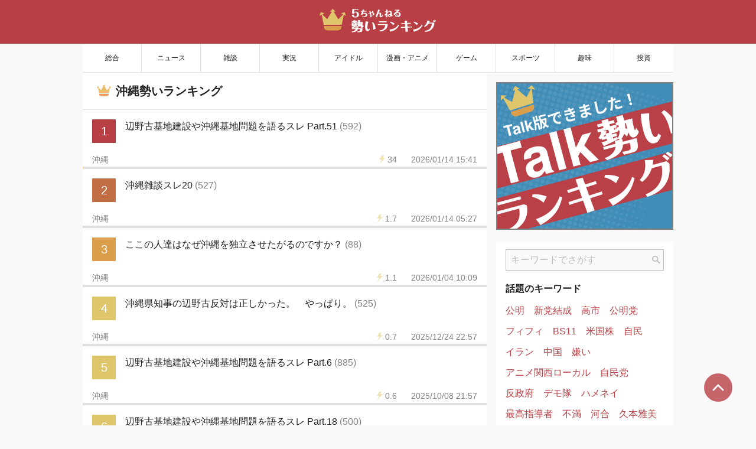

--- FILE ---
content_type: text/html;charset=UTF-8
request_url: https://ikioi.jp/board/okinawa
body_size: 33143
content:
<!DOCTYPE html>
<html >
<head><meta charset="utf-8">
<title>沖縄勢いランキング | 5ちゃんねる勢いランキング</title>
<meta name="viewport" content="width=device-width, initial-scale=1">
<meta name="keywords" content="5ch,5ちゃんねる,勢い,ランキング ,2ch,2ちゃんねる">
<meta property="og:locale" content="ja_JP">
<meta property="og:type" content="website">
<meta property="og:image" content="https://ikioi.jp/ikioi.jp_ogp.png">
<meta property="og:site_name" content="5ちゃんねる勢いランキング">
<link rel="icon" type="image/x-icon" href="/favicon.ico">
<script type="text/javascript">var microadCompass = microadCompass || {};
microadCompass.queue = microadCompass.queue || [];
var adunitlength = []</script>
<script type="text/javascript" src="//j.microad.net/js/compass.js" onload="new microadCompass.AdInitializer().initialize();" async=""></script>
<meta property="og:url" content="https://ikioi.jp/board/okinawa">
<meta name="description" content="沖縄勢いランキング。5ちゃんねる勢いランキングは、5ch (旧2ch, 2ちゃんねる) で今話題の人気スレッドを紹介するサイトです。">
<meta property="og:title" content="沖縄勢いランキング | 5ちゃんねる勢いランキング">
<meta property="og:description" content="沖縄勢いランキング。5ちゃんねる勢いランキングは、5ch (旧2ch, 2ちゃんねる) で今話題の人気スレッドを紹介するサイトです。"><link rel="modulepreload" as="script" crossorigin href="/_nuxt/entry.d5739159.js"><link rel="preload" as="style" href="/_nuxt/entry.235af116.css"><link rel="modulepreload" as="script" crossorigin href="/_nuxt/_board_.916429c6.js"><link rel="modulepreload" as="script" crossorigin href="/_nuxt/RankingMetaSetup.d03747e9.js"><link rel="preload" as="style" href="/_nuxt/RankingMetaSetup.86b85e11.css"><link rel="modulepreload" as="script" crossorigin href="/_nuxt/meta.e0017f28.js"><link rel="prefetch" as="image" type="image/svg+xml" href="/_nuxt/search_icon.91531ba5.svg"><link rel="prefetch" as="image" type="image/svg+xml" href="/_nuxt/ita.d042003f.svg"><link rel="prefetch" as="image" type="image/svg+xml" href="/_nuxt/ikioi_logo_talk.6e62bc98.svg"><link rel="prefetch" as="image" type="image/svg+xml" href="/_nuxt/ikioi_logo.08bee936.svg"><link rel="prefetch" as="image" type="image/svg+xml" href="/_nuxt/search.b21dd56b.svg"><link rel="prefetch" as="image" type="image/svg+xml" href="/_nuxt/close_drawer_white.9651ca1a.svg"><link rel="prefetch" as="image" type="image/png" href="/_nuxt/banner_5ch.5071600f.png"><link rel="prefetch" as="image" type="image/png" href="/_nuxt/banner_5ch_2x.12518a23.png"><link rel="prefetch" as="image" type="image/png" href="/_nuxt/banner_talk.670cc572.png"><link rel="prefetch" as="image" type="image/png" href="/_nuxt/banner_talk_2x.28ffd181.png"><link rel="prefetch" as="image" type="image/svg+xml" href="/_nuxt/close_drawer_black.5960e2ff.svg"><link rel="prefetch" as="image" type="image/svg+xml" href="/_nuxt/crown.dbed4057.svg"><link rel="prefetch" as="image" type="image/svg+xml" href="/_nuxt/school-calendar.d46112a0.svg"><link rel="prefetch" as="image" type="image/svg+xml" href="/_nuxt/breadcrumb_separator.f62b6a7c.svg"><link rel="prefetch" as="script" crossorigin href="/_nuxt/error-component.93646e29.js"><link rel="prefetch" as="image" type="image/svg+xml" href="/_nuxt/show-more.b2932dcd.svg"><link rel="stylesheet" href="/_nuxt/entry.235af116.css"><link rel="stylesheet" href="/_nuxt/RankingMetaSetup.86b85e11.css"><style>.refresh[data-v-7623ecfe]{align-items:center;-webkit-appearance:none;-moz-appearance:none;appearance:none;background-color:#b84045;border:1px solid #b84045;border-radius:1.25rem;box-sizing:border-box;color:#fff;cursor:pointer;display:flex;font-size:.875rem;font-weight:700;height:2.5rem;justify-content:center;left:0;margin:auto;outline:none;padding:0;position:fixed;right:0;text-decoration:none;top:5.25rem;transition:transform .25s ease-in-out;width:11.25rem;z-index:90}@media screen and (min-width:1000px){.refresh[data-v-7623ecfe]{margin:-1.5rem auto -1rem;position:sticky;top:1.5rem}}.refresh[data-v-7623ecfe]:hover{background-color:#fff;color:#b84045}.refresh:hover svg[data-v-7623ecfe]{transform:rotate(1turn)}.refresh:hover svg path[data-v-7623ecfe]{fill:#b84045}.refresh.animation[data-v-7623ecfe]{transform:translateY(-4rem)}@media screen and (min-width:1000px){.refresh.animation[data-v-7623ecfe]{transform:translateY(-4.1rem)}}.refresh svg[data-v-7623ecfe]{margin-right:.375rem;transform-origin:center center;transition:transform .2s linear}</style><style>.keywords[data-v-59bc045d]{align-items:center;display:flex;flex-wrap:wrap;justify-content:flex-start}@media screen and (min-width:1000px){.keywords[data-v-59bc045d]{padding:0 .5rem 1rem}}.keywords .keyword[data-v-59bc045d]{line-height:1.2rem;margin:1rem}@media screen and (min-width:1000px){.keywords .keyword[data-v-59bc045d]{margin:.5rem}}.keywords .keyword[data-v-59bc045d]:link,.keywords .keyword[data-v-59bc045d]:visited{color:#b84045;overflow:hidden;text-decoration:none;text-overflow:ellipsis;white-space:nowrap}.touch .keywords .keyword[data-v-59bc045d]:active,body:not(.touch) .keywords .keyword[data-v-59bc045d]:hover{text-decoration:underline}.keywords .keyword.placeholder[data-v-59bc045d]{min-height:1.2rem}</style><style>form[data-v-e86af8a6]{padding:13px 16px;position:relative}form input[data-v-e86af8a6]{padding-right:1.5rem;width:100%}form button[data-v-e86af8a6]{focus-ling:none;align-items:center;background:transparent;border:none;bottom:14px;cursor:pointer;display:flex;justify-content:center;position:absolute;right:17px;top:14px;width:24px}</style></head>
<body ><div id="__nuxt"><div id="app"><header><div id="boards" tabindex="0" aria-label="板一覧"><img src="/_nuxt/ita.d042003f.svg" alt=""></div><a href="/" class=""><!----><img id="logo" src="/_nuxt/ikioi_logo.08bee936.svg" alt="5ちゃんねる勢いランキング"></a><div id="search" tabindex="0" aria-label="キーワード検索"><img src="/_nuxt/search.b21dd56b.svg" alt=""></div><!----></header><div id="container-wrapper"><div id="container"><nav id="categories"><!--[--><a href="/category/all" class=""><span class="category-name">総合</span><span class="category-name_mobile">総合</span></a><a href="/category/news" class=""><span class="category-name">ニュース</span><span class="category-name_mobile">ニュース</span></a><a href="/category/chat" class=""><span class="category-name">雑談</span><span class="category-name_mobile">雑談</span></a><a href="/category/live" class=""><span class="category-name">実況</span><span class="category-name_mobile">実況</span></a><a href="/category/idol" class=""><span class="category-name">アイドル</span><span class="category-name_mobile">アイドル</span></a><a href="/category/manga-anime" class=""><span class="category-name">漫画・アニメ</span><span class="category-name_mobile">漫画･ｱﾆﾒ</span></a><a href="/category/game" class=""><span class="category-name">ゲーム</span><span class="category-name_mobile">ゲーム</span></a><a href="/category/sports" class=""><span class="category-name">スポーツ</span><span class="category-name_mobile">スポーツ</span></a><a href="/category/hobby" class=""><span class="category-name">趣味</span><span class="category-name_mobile">趣味</span></a><a href="/category/investment" class=""><span class="category-name">投資</span><span class="category-name_mobile">投資</span></a><!--]--></nav><div id="content"><div id="main-pane"><a href="#" class="refresh animation" data-v-7623ecfe><svg width="20" height="20" viewBox="0 0 20 20" fill="none" xmlns="http://www.w3.org/2000/svg" data-v-7623ecfe><g data-v-7623ecfe><path d="M16.3982 17.4229C18.0542 15.8306 19.1186 13.6148 19.2178 11.1579C19.2178 11.1579 18.6908 11.1828 18.0742 11.1579C17.4574 11.133 16.9837 11.067 16.9837 11.067C16.9078 12.9309 16.1055 14.6002 14.8477 15.8123C13.5885 17.0227 11.8881 17.7637 10.0035 17.7643C8.07067 17.7637 6.33121 16.984 5.06313 15.7181C3.79699 14.4501 3.0175 12.7103 3.01695 10.7778C3.01754 8.84521 3.79703 7.10493 5.06313 5.8374C6.33121 4.57158 8.07063 3.79177 10.0035 3.79122C10.1396 3.79122 10.2745 3.79536 10.4084 3.80302L9.75105 5.1347C9.6798 5.27931 9.67871 5.44728 9.7477 5.57806C9.81754 5.70939 9.94836 5.787 10.0952 5.78368L15.9481 5.65236C16.1155 5.6479 16.2745 5.53986 16.3568 5.37525C16.4377 5.20954 16.4275 5.0172 16.328 4.88255L12.873 0.156575C12.7863 0.0374346 12.6452 -0.0191279 12.4989 0.00579393C12.3521 0.0296221 12.2199 0.132708 12.1484 0.277903L11.4597 1.67329C10.9845 1.59763 10.4987 1.5554 10.0035 1.5554C7.46047 1.55486 5.14766 2.58958 3.48227 4.25669C1.81539 5.92216 0.780707 8.23439 0.781214 10.7777C0.780667 13.3205 1.81539 15.6333 3.48223 17.2987C5.14766 18.9658 7.46043 20.0006 10.0035 20C12.4825 20.0006 14.7435 19.0174 16.3982 17.4229Z" fill="white" data-v-7623ecfe></path></g></svg> サイトを更新 </a><!--[--><div><div class="content_header ranking">沖縄勢いランキング </div><div><div class="ranking-list" data-v-05c9998d><!--[--><!--[--><!----><div class="rank-item low" data-v-05c9998d data-v-2f5ee7ce><!--[--><a href="https://pug.5ch.net/test/read.cgi/okinawa/1766912823/l50" target="_blank" rel="noopener" class="thread-link" data-v-2f5ee7ce><div class="headline" data-v-2f5ee7ce><div class="number" data-v-2f5ee7ce>1</div><div class="title" data-v-2f5ee7ce>辺野古基地建設や沖縄基地問題を語るスレ Part.51 <span class="comment_count" data-v-2f5ee7ce>(592)</span></div><div class="sub" data-v-2f5ee7ce><svg width="10" height="15" viewBox="0 0 10 15" fill="none" xmlns="http://www.w3.org/2000/svg" data-v-2f5ee7ce><path d="M0 7.05882L4.4 0H8L6 3.97059H10L0 15L4.4 7.05882H0Z" data-v-2f5ee7ce></path></svg><div class="ikioi-count" data-v-2f5ee7ce>34</div><div class="timestamp" data-v-2f5ee7ce>2026/01/14 15:41</div></div></div><div class="meter-container" data-v-2f5ee7ce><div class="meter" style="width:0.06800535546428871%;" data-v-2f5ee7ce></div></div></a><a aria-current="page" href="/board/okinawa" class="router-link-active router-link-exact-active board-link" data-v-2f5ee7ce>沖縄</a><!--]--></div><!--]--><!--[--><!----><div class="rank-item low" data-v-05c9998d data-v-2f5ee7ce><!--[--><a href="https://pug.5ch.net/test/read.cgi/okinawa/1741264110/l50" target="_blank" rel="noopener" class="thread-link" data-v-2f5ee7ce><div class="headline" data-v-2f5ee7ce><div class="number" data-v-2f5ee7ce>2</div><div class="title" data-v-2f5ee7ce>沖縄雑談スレ20 <span class="comment_count" data-v-2f5ee7ce>(527)</span></div><div class="sub" data-v-2f5ee7ce><svg width="10" height="15" viewBox="0 0 10 15" fill="none" xmlns="http://www.w3.org/2000/svg" data-v-2f5ee7ce><path d="M0 7.05882L4.4 0H8L6 3.97059H10L0 15L4.4 7.05882H0Z" data-v-2f5ee7ce></path></svg><div class="ikioi-count" data-v-2f5ee7ce>1.7</div><div class="timestamp" data-v-2f5ee7ce>2026/01/14 05:27</div></div></div><div class="meter-container" data-v-2f5ee7ce><div class="meter" style="width:0.0033537987426863897%;" data-v-2f5ee7ce></div></div></a><a aria-current="page" href="/board/okinawa" class="router-link-active router-link-exact-active board-link" data-v-2f5ee7ce>沖縄</a><!--]--></div><!--]--><!--[--><!----><div class="rank-item low" data-v-05c9998d data-v-2f5ee7ce><!--[--><a href="https://pug.5ch.net/test/read.cgi/okinawa/1761295673/l50" target="_blank" rel="noopener" class="thread-link" data-v-2f5ee7ce><div class="headline" data-v-2f5ee7ce><div class="number" data-v-2f5ee7ce>3</div><div class="title" data-v-2f5ee7ce>ここの人達はなぜ沖縄を独立させたがるのですか？ <span class="comment_count" data-v-2f5ee7ce>(88)</span></div><div class="sub" data-v-2f5ee7ce><svg width="10" height="15" viewBox="0 0 10 15" fill="none" xmlns="http://www.w3.org/2000/svg" data-v-2f5ee7ce><path d="M0 7.05882L4.4 0H8L6 3.97059H10L0 15L4.4 7.05882H0Z" data-v-2f5ee7ce></path></svg><div class="ikioi-count" data-v-2f5ee7ce>1.1</div><div class="timestamp" data-v-2f5ee7ce>2026/01/04 10:09</div></div></div><div class="meter-container" data-v-2f5ee7ce><div class="meter" style="width:0.0021353080739089795%;" data-v-2f5ee7ce></div></div></a><a aria-current="page" href="/board/okinawa" class="router-link-active router-link-exact-active board-link" data-v-2f5ee7ce>沖縄</a><!--]--></div><!--]--><!--[--><!----><div class="rank-item low" data-v-05c9998d data-v-2f5ee7ce><!--[--><a href="https://pug.5ch.net/test/read.cgi/okinawa/1699442265/l50" target="_blank" rel="noopener" class="thread-link" data-v-2f5ee7ce><div class="headline" data-v-2f5ee7ce><div class="number" data-v-2f5ee7ce>4</div><div class="title" data-v-2f5ee7ce>沖縄県知事の辺野古反対は正しかった。　やっぱり。 <span class="comment_count" data-v-2f5ee7ce>(525)</span></div><div class="sub" data-v-2f5ee7ce><svg width="10" height="15" viewBox="0 0 10 15" fill="none" xmlns="http://www.w3.org/2000/svg" data-v-2f5ee7ce><path d="M0 7.05882L4.4 0H8L6 3.97059H10L0 15L4.4 7.05882H0Z" data-v-2f5ee7ce></path></svg><div class="ikioi-count" data-v-2f5ee7ce>0.7</div><div class="timestamp" data-v-2f5ee7ce>2025/12/24 22:57</div></div></div><div class="meter-container" data-v-2f5ee7ce><div class="meter" style="width:0.0013152626605049589%;" data-v-2f5ee7ce></div></div></a><a aria-current="page" href="/board/okinawa" class="router-link-active router-link-exact-active board-link" data-v-2f5ee7ce>沖縄</a><!--]--></div><!--]--><!--[--><!----><div class="rank-item low" data-v-05c9998d data-v-2f5ee7ce><!--[--><a href="https://pug.5ch.net/test/read.cgi/okinawa/1638850258/l50" target="_blank" rel="noopener" class="thread-link" data-v-2f5ee7ce><div class="headline" data-v-2f5ee7ce><div class="number" data-v-2f5ee7ce>5</div><div class="title" data-v-2f5ee7ce>辺野古基地建設や沖縄基地問題を語るスレ Part.6 <span class="comment_count" data-v-2f5ee7ce>(885)</span></div><div class="sub" data-v-2f5ee7ce><svg width="10" height="15" viewBox="0 0 10 15" fill="none" xmlns="http://www.w3.org/2000/svg" data-v-2f5ee7ce><path d="M0 7.05882L4.4 0H8L6 3.97059H10L0 15L4.4 7.05882H0Z" data-v-2f5ee7ce></path></svg><div class="ikioi-count" data-v-2f5ee7ce>0.6</div><div class="timestamp" data-v-2f5ee7ce>2025/10/08 21:57</div></div></div><div class="meter-container" data-v-2f5ee7ce><div class="meter" style="width:0.0011803021518865212%;" data-v-2f5ee7ce></div></div></a><a aria-current="page" href="/board/okinawa" class="router-link-active router-link-exact-active board-link" data-v-2f5ee7ce>沖縄</a><!--]--></div><!--]--><!--[--><!----><div class="rank-item low" data-v-05c9998d data-v-2f5ee7ce><!--[--><a href="https://pug.5ch.net/test/read.cgi/okinawa/1680733975/l50" target="_blank" rel="noopener" class="thread-link" data-v-2f5ee7ce><div class="headline" data-v-2f5ee7ce><div class="number" data-v-2f5ee7ce>6</div><div class="title" data-v-2f5ee7ce>辺野古基地建設や沖縄基地問題を語るスレ Part.18 <span class="comment_count" data-v-2f5ee7ce>(500)</span></div><div class="sub" data-v-2f5ee7ce><svg width="10" height="15" viewBox="0 0 10 15" fill="none" xmlns="http://www.w3.org/2000/svg" data-v-2f5ee7ce><path d="M0 7.05882L4.4 0H8L6 3.97059H10L0 15L4.4 7.05882H0Z" data-v-2f5ee7ce></path></svg><div class="ikioi-count" data-v-2f5ee7ce>0.5</div><div class="timestamp" data-v-2f5ee7ce>2025/10/12 03:57</div></div></div><div class="meter-container" data-v-2f5ee7ce><div class="meter" style="width:0.0009853665539630862%;" data-v-2f5ee7ce></div></div></a><a aria-current="page" href="/board/okinawa" class="router-link-active router-link-exact-active board-link" data-v-2f5ee7ce>沖縄</a><!--]--></div><!--]--><!--[--><!----><div class="rank-item low" data-v-05c9998d data-v-2f5ee7ce><!--[--><a href="https://pug.5ch.net/test/read.cgi/okinawa/1768207079/l50" target="_blank" rel="noopener" class="thread-link" data-v-2f5ee7ce><div class="headline" data-v-2f5ee7ce><div class="number" data-v-2f5ee7ce>7</div><div class="title" data-v-2f5ee7ce>沖縄に1カ月滞在するぞ！ <span class="comment_count" data-v-2f5ee7ce>(1)</span></div><div class="sub" data-v-2f5ee7ce><svg width="10" height="15" viewBox="0 0 10 15" fill="none" xmlns="http://www.w3.org/2000/svg" data-v-2f5ee7ce><path d="M0 7.05882L4.4 0H8L6 3.97059H10L0 15L4.4 7.05882H0Z" data-v-2f5ee7ce></path></svg><div class="ikioi-count" data-v-2f5ee7ce>0.4</div><div class="timestamp" data-v-2f5ee7ce>2026/01/12 08:38</div></div></div><div class="meter-container" data-v-2f5ee7ce><div class="meter" style="width:0.0008228493061970838%;" data-v-2f5ee7ce></div></div></a><a aria-current="page" href="/board/okinawa" class="router-link-active router-link-exact-active board-link" data-v-2f5ee7ce>沖縄</a><!--]--></div><!--]--><!--[--><!----><div class="rank-item low" data-v-05c9998d data-v-2f5ee7ce><!--[--><a href="https://pug.5ch.net/test/read.cgi/okinawa/1731974546/l50" target="_blank" rel="noopener" class="thread-link" data-v-2f5ee7ce><div class="headline" data-v-2f5ee7ce><div class="number" data-v-2f5ee7ce>8</div><div class="title" data-v-2f5ee7ce>三線について語ろう 3 <span class="comment_count" data-v-2f5ee7ce>(171)</span></div><div class="sub" data-v-2f5ee7ce><svg width="10" height="15" viewBox="0 0 10 15" fill="none" xmlns="http://www.w3.org/2000/svg" data-v-2f5ee7ce><path d="M0 7.05882L4.4 0H8L6 3.97059H10L0 15L4.4 7.05882H0Z" data-v-2f5ee7ce></path></svg><div class="ikioi-count" data-v-2f5ee7ce>0.4</div><div class="timestamp" data-v-2f5ee7ce>2025/12/21 13:30</div></div></div><div class="meter-container" data-v-2f5ee7ce><div class="meter" style="width:0.0008108327260987745%;" data-v-2f5ee7ce></div></div></a><a aria-current="page" href="/board/okinawa" class="router-link-active router-link-exact-active board-link" data-v-2f5ee7ce>沖縄</a><!--]--></div><!--]--><!--[--><!----><div class="rank-item low" data-v-05c9998d data-v-2f5ee7ce><!--[--><a href="https://pug.5ch.net/test/read.cgi/okinawa/1658032351/l50" target="_blank" rel="noopener" class="thread-link" data-v-2f5ee7ce><div class="headline" data-v-2f5ee7ce><div class="number" data-v-2f5ee7ce>9</div><div class="title" data-v-2f5ee7ce>沖縄県の統一教会情報スレ <span class="comment_count" data-v-2f5ee7ce>(463)</span></div><div class="sub" data-v-2f5ee7ce><svg width="10" height="15" viewBox="0 0 10 15" fill="none" xmlns="http://www.w3.org/2000/svg" data-v-2f5ee7ce><path d="M0 7.05882L4.4 0H8L6 3.97059H10L0 15L4.4 7.05882H0Z" data-v-2f5ee7ce></path></svg><div class="ikioi-count" data-v-2f5ee7ce>0.4</div><div class="timestamp" data-v-2f5ee7ce>2025/05/15 07:46</div></div></div><div class="meter-container" data-v-2f5ee7ce><div class="meter" style="width:0.0007247959024767284%;" data-v-2f5ee7ce></div></div></a><a aria-current="page" href="/board/okinawa" class="router-link-active router-link-exact-active board-link" data-v-2f5ee7ce>沖縄</a><!--]--></div><!--]--><!--[--><!----><div class="rank-item low" data-v-05c9998d data-v-2f5ee7ce><!--[--><a href="https://pug.5ch.net/test/read.cgi/okinawa/1706409873/l50" target="_blank" rel="noopener" class="thread-link" data-v-2f5ee7ce><div class="headline" data-v-2f5ee7ce><div class="number" data-v-2f5ee7ce>10</div><div class="title" data-v-2f5ee7ce>坂本龍一さん辺野古新基地、「本当に異常」だ。　 <span class="comment_count" data-v-2f5ee7ce>(237)</span></div><div class="sub" data-v-2f5ee7ce><svg width="10" height="15" viewBox="0 0 10 15" fill="none" xmlns="http://www.w3.org/2000/svg" data-v-2f5ee7ce><path d="M0 7.05882L4.4 0H8L6 3.97059H10L0 15L4.4 7.05882H0Z" data-v-2f5ee7ce></path></svg><div class="ikioi-count" data-v-2f5ee7ce>0.3</div><div class="timestamp" data-v-2f5ee7ce>2025/09/22 20:43</div></div></div><div class="meter-container" data-v-2f5ee7ce><div class="meter" style="width:0.0006604651510837256%;" data-v-2f5ee7ce></div></div></a><a aria-current="page" href="/board/okinawa" class="router-link-active router-link-exact-active board-link" data-v-2f5ee7ce>沖縄</a><!--]--></div><!--]--><!--[--><!----><div class="rank-item low" data-v-05c9998d data-v-2f5ee7ce><!--[--><a href="https://pug.5ch.net/test/read.cgi/okinawa/1580655060/l50" target="_blank" rel="noopener" class="thread-link" data-v-2f5ee7ce><div class="headline" data-v-2f5ee7ce><div class="number" data-v-2f5ee7ce>11</div><div class="title" data-v-2f5ee7ce>チャンネル桜 沖縄支局 「沖縄の声」 ★3 <span class="comment_count" data-v-2f5ee7ce>(707)</span></div><div class="sub" data-v-2f5ee7ce><svg width="10" height="15" viewBox="0 0 10 15" fill="none" xmlns="http://www.w3.org/2000/svg" data-v-2f5ee7ce><path d="M0 7.05882L4.4 0H8L6 3.97059H10L0 15L4.4 7.05882H0Z" data-v-2f5ee7ce></path></svg><div class="ikioi-count" data-v-2f5ee7ce>0.3</div><div class="timestamp" data-v-2f5ee7ce>2025/10/07 16:57</div></div></div><div class="meter-container" data-v-2f5ee7ce><div class="meter" style="width:0.0006506619355146374%;" data-v-2f5ee7ce></div></div></a><a aria-current="page" href="/board/okinawa" class="router-link-active router-link-exact-active board-link" data-v-2f5ee7ce>沖縄</a><!--]--></div><!--]--><!--[--><!----><div class="rank-item low" data-v-05c9998d data-v-2f5ee7ce><!--[--><a href="https://pug.5ch.net/test/read.cgi/okinawa/1559415715/l50" target="_blank" rel="noopener" class="thread-link" data-v-2f5ee7ce><div class="headline" data-v-2f5ee7ce><div class="number" data-v-2f5ee7ce>12</div><div class="title" data-v-2f5ee7ce>経済、独立、国税徴収額、沖縄振興予算の冷遇12 <span class="comment_count" data-v-2f5ee7ce>(756)</span></div><div class="sub" data-v-2f5ee7ce><svg width="10" height="15" viewBox="0 0 10 15" fill="none" xmlns="http://www.w3.org/2000/svg" data-v-2f5ee7ce><path d="M0 7.05882L4.4 0H8L6 3.97059H10L0 15L4.4 7.05882H0Z" data-v-2f5ee7ce></path></svg><div class="ikioi-count" data-v-2f5ee7ce>0.3</div><div class="timestamp" data-v-2f5ee7ce>2026/01/13 10:35</div></div></div><div class="meter-container" data-v-2f5ee7ce><div class="meter" style="width:0.000625052374059603%;" data-v-2f5ee7ce></div></div></a><a aria-current="page" href="/board/okinawa" class="router-link-active router-link-exact-active board-link" data-v-2f5ee7ce>沖縄</a><!--]--></div><!--]--><!--[--><!----><div class="rank-item low" data-v-05c9998d data-v-2f5ee7ce><!--[--><a href="https://pug.5ch.net/test/read.cgi/okinawa/1561457276/l50" target="_blank" rel="noopener" class="thread-link" data-v-2f5ee7ce><div class="headline" data-v-2f5ee7ce><div class="number" data-v-2f5ee7ce>13</div><div class="title" data-v-2f5ee7ce>沖縄に海兵隊は必要ない！ 其の11 <span class="comment_count" data-v-2f5ee7ce>(728)</span></div><div class="sub" data-v-2f5ee7ce><svg width="10" height="15" viewBox="0 0 10 15" fill="none" xmlns="http://www.w3.org/2000/svg" data-v-2f5ee7ce><path d="M0 7.05882L4.4 0H8L6 3.97059H10L0 15L4.4 7.05882H0Z" data-v-2f5ee7ce></path></svg><div class="ikioi-count" data-v-2f5ee7ce>0.3</div><div class="timestamp" data-v-2f5ee7ce>2025/08/28 08:43</div></div></div><div class="meter-container" data-v-2f5ee7ce><div class="meter" style="width:0.0006078397686932493%;" data-v-2f5ee7ce></div></div></a><a aria-current="page" href="/board/okinawa" class="router-link-active router-link-exact-active board-link" data-v-2f5ee7ce>沖縄</a><!--]--></div><!--]--><!--[--><!----><div class="rank-item low" data-v-05c9998d data-v-2f5ee7ce><!--[--><a href="https://pug.5ch.net/test/read.cgi/okinawa/1655910510/l50" target="_blank" rel="noopener" class="thread-link" data-v-2f5ee7ce><div class="headline" data-v-2f5ee7ce><div class="number" data-v-2f5ee7ce>14</div><div class="title" data-v-2f5ee7ce>日本に帰国してから50年経った今でも <span class="comment_count" data-v-2f5ee7ce>(393)</span></div><div class="sub" data-v-2f5ee7ce><svg width="10" height="15" viewBox="0 0 10 15" fill="none" xmlns="http://www.w3.org/2000/svg" data-v-2f5ee7ce><path d="M0 7.05882L4.4 0H8L6 3.97059H10L0 15L4.4 7.05882H0Z" data-v-2f5ee7ce></path></svg><div class="ikioi-count" data-v-2f5ee7ce>0.3</div><div class="timestamp" data-v-2f5ee7ce>2024/06/17 10:28</div></div></div><div class="meter-container" data-v-2f5ee7ce><div class="meter" style="width:0.0006036127436503243%;" data-v-2f5ee7ce></div></div></a><a aria-current="page" href="/board/okinawa" class="router-link-active router-link-exact-active board-link" data-v-2f5ee7ce>沖縄</a><!--]--></div><!--]--><!--[--><!----><div class="rank-item low" data-v-05c9998d data-v-2f5ee7ce><!--[--><a href="https://pug.5ch.net/test/read.cgi/okinawa/1705100209/l50" target="_blank" rel="noopener" class="thread-link" data-v-2f5ee7ce><div class="headline" data-v-2f5ee7ce><div class="number" data-v-2f5ee7ce>15</div><div class="title" data-v-2f5ee7ce>世界の識者400人超「辺野古ノー」辺野古中止を <span class="comment_count" data-v-2f5ee7ce>(212)</span></div><div class="sub" data-v-2f5ee7ce><svg width="10" height="15" viewBox="0 0 10 15" fill="none" xmlns="http://www.w3.org/2000/svg" data-v-2f5ee7ce><path d="M0 7.05882L4.4 0H8L6 3.97059H10L0 15L4.4 7.05882H0Z" data-v-2f5ee7ce></path></svg><div class="ikioi-count" data-v-2f5ee7ce>0.3</div><div class="timestamp" data-v-2f5ee7ce>2025/09/06 23:50</div></div></div><div class="meter-container" data-v-2f5ee7ce><div class="meter" style="width:0.0005785756441032021%;" data-v-2f5ee7ce></div></div></a><a aria-current="page" href="/board/okinawa" class="router-link-active router-link-exact-active board-link" data-v-2f5ee7ce>沖縄</a><!--]--></div><!--]--><!--[--><!----><div class="rank-item low" data-v-05c9998d data-v-2f5ee7ce><!--[--><a href="https://pug.5ch.net/test/read.cgi/okinawa/1477798790/l50" target="_blank" rel="noopener" class="thread-link" data-v-2f5ee7ce><div class="headline" data-v-2f5ee7ce><div class="number" data-v-2f5ee7ce>16</div><div class="title" data-v-2f5ee7ce>沖縄ローカルニュース 2 <span class="comment_count" data-v-2f5ee7ce>(948)</span></div><div class="sub" data-v-2f5ee7ce><svg width="10" height="15" viewBox="0 0 10 15" fill="none" xmlns="http://www.w3.org/2000/svg" data-v-2f5ee7ce><path d="M0 7.05882L4.4 0H8L6 3.97059H10L0 15L4.4 7.05882H0Z" data-v-2f5ee7ce></path></svg><div class="ikioi-count" data-v-2f5ee7ce>0.3</div><div class="timestamp" data-v-2f5ee7ce>2025/12/23 10:00</div></div></div><div class="meter-container" data-v-2f5ee7ce><div class="meter" style="width:0.0005636754639094619%;" data-v-2f5ee7ce></div></div></a><a aria-current="page" href="/board/okinawa" class="router-link-active router-link-exact-active board-link" data-v-2f5ee7ce>沖縄</a><!--]--></div><!--]--><!--[--><!----><div class="rank-item low" data-v-05c9998d data-v-2f5ee7ce><!--[--><a href="https://pug.5ch.net/test/read.cgi/okinawa/1706758876/l50" target="_blank" rel="noopener" class="thread-link" data-v-2f5ee7ce><div class="headline" data-v-2f5ee7ce><div class="number" data-v-2f5ee7ce>17</div><div class="title" data-v-2f5ee7ce>うるま市、自衛隊の訓練場に反対声明 <span class="comment_count" data-v-2f5ee7ce>(198)</span></div><div class="sub" data-v-2f5ee7ce><svg width="10" height="15" viewBox="0 0 10 15" fill="none" xmlns="http://www.w3.org/2000/svg" data-v-2f5ee7ce><path d="M0 7.05882L4.4 0H8L6 3.97059H10L0 15L4.4 7.05882H0Z" data-v-2f5ee7ce></path></svg><div class="ikioi-count" data-v-2f5ee7ce>0.3</div><div class="timestamp" data-v-2f5ee7ce>2025/12/20 10:24</div></div></div><div class="meter-container" data-v-2f5ee7ce><div class="meter" style="width:0.0005549042499696513%;" data-v-2f5ee7ce></div></div></a><a aria-current="page" href="/board/okinawa" class="router-link-active router-link-exact-active board-link" data-v-2f5ee7ce>沖縄</a><!--]--></div><!--]--><!--[--><!----><div class="rank-item low" data-v-05c9998d data-v-2f5ee7ce><!--[--><a href="https://pug.5ch.net/test/read.cgi/okinawa/1692238719/l50" target="_blank" rel="noopener" class="thread-link" data-v-2f5ee7ce><div class="headline" data-v-2f5ee7ce><div class="number" data-v-2f5ee7ce>18</div><div class="title" data-v-2f5ee7ce>自決しろと言ったくせに自分は生き延びた日本兵 <span class="comment_count" data-v-2f5ee7ce>(233)</span></div><div class="sub" data-v-2f5ee7ce><svg width="10" height="15" viewBox="0 0 10 15" fill="none" xmlns="http://www.w3.org/2000/svg" data-v-2f5ee7ce><path d="M0 7.05882L4.4 0H8L6 3.97059H10L0 15L4.4 7.05882H0Z" data-v-2f5ee7ce></path></svg><div class="ikioi-count" data-v-2f5ee7ce>0.3</div><div class="timestamp" data-v-2f5ee7ce>2025/12/01 23:15</div></div></div><div class="meter-container" data-v-2f5ee7ce><div class="meter" style="width:0.0005285280352969521%;" data-v-2f5ee7ce></div></div></a><a aria-current="page" href="/board/okinawa" class="router-link-active router-link-exact-active board-link" data-v-2f5ee7ce>沖縄</a><!--]--></div><!--]--><!--[--><!----><div class="rank-item low" data-v-05c9998d data-v-2f5ee7ce><!--[--><a href="https://pug.5ch.net/test/read.cgi/okinawa/1572461827/l50" target="_blank" rel="noopener" class="thread-link" data-v-2f5ee7ce><div class="headline" data-v-2f5ee7ce><div class="number" data-v-2f5ee7ce>19</div><div class="negative-indent title" data-v-2f5ee7ce>【速報】首里城が火事 <span class="comment_count" data-v-2f5ee7ce>(598)</span></div><div class="sub" data-v-2f5ee7ce><svg width="10" height="15" viewBox="0 0 10 15" fill="none" xmlns="http://www.w3.org/2000/svg" data-v-2f5ee7ce><path d="M0 7.05882L4.4 0H8L6 3.97059H10L0 15L4.4 7.05882H0Z" data-v-2f5ee7ce></path></svg><div class="ikioi-count" data-v-2f5ee7ce>0.3</div><div class="timestamp" data-v-2f5ee7ce>2025/10/31 09:05</div></div></div><div class="meter-container" data-v-2f5ee7ce><div class="meter" style="width:0.0005273367153503319%;" data-v-2f5ee7ce></div></div></a><a aria-current="page" href="/board/okinawa" class="router-link-active router-link-exact-active board-link" data-v-2f5ee7ce>沖縄</a><!--]--></div><!--]--><!--[--><!----><div class="rank-item low" data-v-05c9998d data-v-2f5ee7ce><!--[--><a href="https://pug.5ch.net/test/read.cgi/okinawa/1556718705/l50" target="_blank" rel="noopener" class="thread-link" data-v-2f5ee7ce><div class="headline" data-v-2f5ee7ce><div class="number" data-v-2f5ee7ce>20</div><div class="title" data-v-2f5ee7ce>米軍ニュース其の3 <span class="comment_count" data-v-2f5ee7ce>(619)</span></div><div class="sub" data-v-2f5ee7ce><svg width="10" height="15" viewBox="0 0 10 15" fill="none" xmlns="http://www.w3.org/2000/svg" data-v-2f5ee7ce><path d="M0 7.05882L4.4 0H8L6 3.97059H10L0 15L4.4 7.05882H0Z" data-v-2f5ee7ce></path></svg><div class="ikioi-count" data-v-2f5ee7ce>0.3</div><div class="timestamp" data-v-2f5ee7ce>2024/06/13 13:48</div></div></div><div class="meter-container" data-v-2f5ee7ce><div class="meter" style="width:0.000505262260490841%;" data-v-2f5ee7ce></div></div></a><a aria-current="page" href="/board/okinawa" class="router-link-active router-link-exact-active board-link" data-v-2f5ee7ce>沖縄</a><!--]--></div><!--]--><!--[--><a href="#" class="show-more" data-v-05c9998d><img src="/_nuxt/show-more.b2932dcd.svg" alt="" data-v-05c9998d><span data-v-05c9998d>もっと見る</span></a><div class="rank-item low" data-v-05c9998d data-v-2f5ee7ce><!--[--><a href="https://pug.5ch.net/test/read.cgi/okinawa/1705329319/l50" target="_blank" rel="noopener" class="thread-link" data-v-2f5ee7ce><div class="headline" data-v-2f5ee7ce><div class="number" data-v-2f5ee7ce>21</div><div class="title" data-v-2f5ee7ce>世界で嫌われる米軍基地（アイルランドやインド洋） <span class="comment_count" data-v-2f5ee7ce>(178)</span></div><div class="sub" data-v-2f5ee7ce><svg width="10" height="15" viewBox="0 0 10 15" fill="none" xmlns="http://www.w3.org/2000/svg" data-v-2f5ee7ce><path d="M0 7.05882L4.4 0H8L6 3.97059H10L0 15L4.4 7.05882H0Z" data-v-2f5ee7ce></path></svg><div class="ikioi-count" data-v-2f5ee7ce>0.2</div><div class="timestamp" data-v-2f5ee7ce>2025/06/05 23:15</div></div></div><div class="meter-container" data-v-2f5ee7ce><div class="meter" style="width:0.0004875493919090044%;" data-v-2f5ee7ce></div></div></a><a aria-current="page" href="/board/okinawa" class="router-link-active router-link-exact-active board-link" data-v-2f5ee7ce>沖縄</a><!--]--></div><!--]--><!--[--><!----><div class="rank-item low" data-v-05c9998d data-v-2f5ee7ce><!--[--><a href="https://pug.5ch.net/test/read.cgi/okinawa/1757224358/l50" target="_blank" rel="noopener" class="thread-link" data-v-2f5ee7ce><div class="headline" data-v-2f5ee7ce><div class="number" data-v-2f5ee7ce>22</div><div class="title" data-v-2f5ee7ce>DNA　世界史版　うちなぁ～(独一人物言版) <span class="comment_count" data-v-2f5ee7ce>(31)</span></div><div class="sub" data-v-2f5ee7ce><svg width="10" height="15" viewBox="0 0 10 15" fill="none" xmlns="http://www.w3.org/2000/svg" data-v-2f5ee7ce><path d="M0 7.05882L4.4 0H8L6 3.97059H10L0 15L4.4 7.05882H0Z" data-v-2f5ee7ce></path></svg><div class="ikioi-count" data-v-2f5ee7ce>0.2</div><div class="timestamp" data-v-2f5ee7ce>2025/11/10 05:57</div></div></div><div class="meter-container" data-v-2f5ee7ce><div class="meter" style="width:0.0004785966739282299%;" data-v-2f5ee7ce></div></div></a><a aria-current="page" href="/board/okinawa" class="router-link-active router-link-exact-active board-link" data-v-2f5ee7ce>沖縄</a><!--]--></div><!--]--><!--[--><!----><div class="rank-item low" data-v-05c9998d data-v-2f5ee7ce><!--[--><a href="https://pug.5ch.net/test/read.cgi/okinawa/1460213754/l50" target="_blank" rel="noopener" class="thread-link" data-v-2f5ee7ce><div class="headline" data-v-2f5ee7ce><div class="number" data-v-2f5ee7ce>23</div><div class="title" data-v-2f5ee7ce>浮気は沖縄の文化、男はヤリチン、女はヤリマン <span class="comment_count" data-v-2f5ee7ce>(838)</span></div><div class="sub" data-v-2f5ee7ce><svg width="10" height="15" viewBox="0 0 10 15" fill="none" xmlns="http://www.w3.org/2000/svg" data-v-2f5ee7ce><path d="M0 7.05882L4.4 0H8L6 3.97059H10L0 15L4.4 7.05882H0Z" data-v-2f5ee7ce></path></svg><div class="ikioi-count" data-v-2f5ee7ce>0.2</div><div class="timestamp" data-v-2f5ee7ce>2025/03/13 16:55</div></div></div><div class="meter-container" data-v-2f5ee7ce><div class="meter" style="width:0.0004698404829354746%;" data-v-2f5ee7ce></div></div></a><a aria-current="page" href="/board/okinawa" class="router-link-active router-link-exact-active board-link" data-v-2f5ee7ce>沖縄</a><!--]--></div><!--]--><!--[--><!----><div class="rank-item low" data-v-05c9998d data-v-2f5ee7ce><!--[--><a href="https://pug.5ch.net/test/read.cgi/okinawa/1556367486/l50" target="_blank" rel="noopener" class="thread-link" data-v-2f5ee7ce><div class="headline" data-v-2f5ee7ce><div class="number" data-v-2f5ee7ce>24</div><div class="title" data-v-2f5ee7ce>一年中、沖縄を攻撃しているのは「奄美のヒーラー」 <span class="comment_count" data-v-2f5ee7ce>(562)</span></div><div class="sub" data-v-2f5ee7ce><svg width="10" height="15" viewBox="0 0 10 15" fill="none" xmlns="http://www.w3.org/2000/svg" data-v-2f5ee7ce><path d="M0 7.05882L4.4 0H8L6 3.97059H10L0 15L4.4 7.05882H0Z" data-v-2f5ee7ce></path></svg><div class="ikioi-count" data-v-2f5ee7ce>0.2</div><div class="timestamp" data-v-2f5ee7ce>2024/04/03 23:12</div></div></div><div class="meter-container" data-v-2f5ee7ce><div class="meter" style="width:0.0004579758805952919%;" data-v-2f5ee7ce></div></div></a><a aria-current="page" href="/board/okinawa" class="router-link-active router-link-exact-active board-link" data-v-2f5ee7ce>沖縄</a><!--]--></div><!--]--><!--[--><!----><div class="rank-item low" data-v-05c9998d data-v-2f5ee7ce><!--[--><a href="https://pug.5ch.net/test/read.cgi/okinawa/1471480372/l50" target="_blank" rel="noopener" class="thread-link" data-v-2f5ee7ce><div class="headline" data-v-2f5ee7ce><div class="number" data-v-2f5ee7ce>25</div><div class="title" data-v-2f5ee7ce>琉球諸島を沖縄と呼ぶべきではない！　日本への主権帰属せず＝中国 <span class="comment_count" data-v-2f5ee7ce>(779)</span></div><div class="sub" data-v-2f5ee7ce><svg width="10" height="15" viewBox="0 0 10 15" fill="none" xmlns="http://www.w3.org/2000/svg" data-v-2f5ee7ce><path d="M0 7.05882L4.4 0H8L6 3.97059H10L0 15L4.4 7.05882H0Z" data-v-2f5ee7ce></path></svg><div class="ikioi-count" data-v-2f5ee7ce>0.2</div><div class="timestamp" data-v-2f5ee7ce>2025/11/28 01:08</div></div></div><div class="meter-container" data-v-2f5ee7ce><div class="meter" style="width:0.0004533329693500443%;" data-v-2f5ee7ce></div></div></a><a aria-current="page" href="/board/okinawa" class="router-link-active router-link-exact-active board-link" data-v-2f5ee7ce>沖縄</a><!--]--></div><!--]--><!--[--><!----><div class="rank-item low" data-v-05c9998d data-v-2f5ee7ce><!--[--><a href="https://pug.5ch.net/test/read.cgi/okinawa/1727276208/l50" target="_blank" rel="noopener" class="thread-link" data-v-2f5ee7ce><div class="headline" data-v-2f5ee7ce><div class="number" data-v-2f5ee7ce>26</div><div class="title" data-v-2f5ee7ce>移住者を追い出そう <span class="comment_count" data-v-2f5ee7ce>(106)</span></div><div class="sub" data-v-2f5ee7ce><svg width="10" height="15" viewBox="0 0 10 15" fill="none" xmlns="http://www.w3.org/2000/svg" data-v-2f5ee7ce><path d="M0 7.05882L4.4 0H8L6 3.97059H10L0 15L4.4 7.05882H0Z" data-v-2f5ee7ce></path></svg><div class="ikioi-count" data-v-2f5ee7ce>0.2</div><div class="timestamp" data-v-2f5ee7ce>2025/06/26 07:20</div></div></div><div class="meter-container" data-v-2f5ee7ce><div class="meter" style="width:0.0004452214711146261%;" data-v-2f5ee7ce></div></div></a><a aria-current="page" href="/board/okinawa" class="router-link-active router-link-exact-active board-link" data-v-2f5ee7ce>沖縄</a><!--]--></div><!--]--><!--[--><!----><div class="rank-item low" data-v-05c9998d data-v-2f5ee7ce><!--[--><a href="https://pug.5ch.net/test/read.cgi/okinawa/1459258099/l50" target="_blank" rel="noopener" class="thread-link" data-v-2f5ee7ce><div class="headline" data-v-2f5ee7ce><div class="number" data-v-2f5ee7ce>27</div><div class="title" data-v-2f5ee7ce>沖縄チャンネル桜の真実と虚実 <span class="comment_count" data-v-2f5ee7ce>(779)</span></div><div class="sub" data-v-2f5ee7ce><svg width="10" height="15" viewBox="0 0 10 15" fill="none" xmlns="http://www.w3.org/2000/svg" data-v-2f5ee7ce><path d="M0 7.05882L4.4 0H8L6 3.97059H10L0 15L4.4 7.05882H0Z" data-v-2f5ee7ce></path></svg><div class="ikioi-count" data-v-2f5ee7ce>0.2</div><div class="timestamp" data-v-2f5ee7ce>2023/10/18 15:03</div></div></div><div class="meter-container" data-v-2f5ee7ce><div class="meter" style="width:0.00043541093041896486%;" data-v-2f5ee7ce></div></div></a><a aria-current="page" href="/board/okinawa" class="router-link-active router-link-exact-active board-link" data-v-2f5ee7ce>沖縄</a><!--]--></div><!--]--><!--[--><!----><div class="rank-item low" data-v-05c9998d data-v-2f5ee7ce><!--[--><a href="https://pug.5ch.net/test/read.cgi/okinawa/1492189758/l50" target="_blank" rel="noopener" class="thread-link" data-v-2f5ee7ce><div class="headline" data-v-2f5ee7ce><div class="number" data-v-2f5ee7ce>28</div><div class="title" data-v-2f5ee7ce>沖縄では日本人は自信がないから出身地を言えない <span class="comment_count" data-v-2f5ee7ce>(658)</span></div><div class="sub" data-v-2f5ee7ce><svg width="10" height="15" viewBox="0 0 10 15" fill="none" xmlns="http://www.w3.org/2000/svg" data-v-2f5ee7ce><path d="M0 7.05882L4.4 0H8L6 3.97059H10L0 15L4.4 7.05882H0Z" data-v-2f5ee7ce></path></svg><div class="ikioi-count" data-v-2f5ee7ce>0.2</div><div class="timestamp" data-v-2f5ee7ce>2025/01/07 08:57</div></div></div><div class="meter-container" data-v-2f5ee7ce><div class="meter" style="width:0.0004116261880436787%;" data-v-2f5ee7ce></div></div></a><a aria-current="page" href="/board/okinawa" class="router-link-active router-link-exact-active board-link" data-v-2f5ee7ce>沖縄</a><!--]--></div><!--]--><!--[--><!----><div class="rank-item low" data-v-05c9998d data-v-2f5ee7ce><!--[--><a href="https://pug.5ch.net/test/read.cgi/okinawa/1474862068/l50" target="_blank" rel="noopener" class="thread-link" data-v-2f5ee7ce><div class="headline" data-v-2f5ee7ce><div class="number" data-v-2f5ee7ce>29</div><div class="title" data-v-2f5ee7ce>真・沖縄県は日本国から独立すべきか！？★[無断転載禁止] <span class="comment_count" data-v-2f5ee7ce>(691)</span></div><div class="sub" data-v-2f5ee7ce><svg width="10" height="15" viewBox="0 0 10 15" fill="none" xmlns="http://www.w3.org/2000/svg" data-v-2f5ee7ce><path d="M0 7.05882L4.4 0H8L6 3.97059H10L0 15L4.4 7.05882H0Z" data-v-2f5ee7ce></path></svg><div class="ikioi-count" data-v-2f5ee7ce>0.2</div><div class="timestamp" data-v-2f5ee7ce>2025/05/22 09:22</div></div></div><div class="meter-container" data-v-2f5ee7ce><div class="meter" style="width:0.0004067544232330994%;" data-v-2f5ee7ce></div></div></a><a aria-current="page" href="/board/okinawa" class="router-link-active router-link-exact-active board-link" data-v-2f5ee7ce>沖縄</a><!--]--></div><!--]--><!--[--><!----><div class="rank-item low" data-v-05c9998d data-v-2f5ee7ce><!--[--><a href="https://pug.5ch.net/test/read.cgi/okinawa/1572946410/l50" target="_blank" rel="noopener" class="thread-link" data-v-2f5ee7ce><div class="headline" data-v-2f5ee7ce><div class="number" data-v-2f5ee7ce>30</div><div class="title" data-v-2f5ee7ce>首里城の管理および運営 <span class="comment_count" data-v-2f5ee7ce>(460)</span></div><div class="sub" data-v-2f5ee7ce><svg width="10" height="15" viewBox="0 0 10 15" fill="none" xmlns="http://www.w3.org/2000/svg" data-v-2f5ee7ce><path d="M0 7.05882L4.4 0H8L6 3.97059H10L0 15L4.4 7.05882H0Z" data-v-2f5ee7ce></path></svg><div class="ikioi-count" data-v-2f5ee7ce>0.2</div><div class="timestamp" data-v-2f5ee7ce>2025/02/17 03:10</div></div></div><div class="meter-container" data-v-2f5ee7ce><div class="meter" style="width:0.0004066492410004568%;" data-v-2f5ee7ce></div></div></a><a aria-current="page" href="/board/okinawa" class="router-link-active router-link-exact-active board-link" data-v-2f5ee7ce>沖縄</a><!--]--></div><!--]--><!--[--><!----><div class="rank-item low" data-v-05c9998d data-v-2f5ee7ce><!--[--><a href="https://pug.5ch.net/test/read.cgi/okinawa/1540712090/l50" target="_blank" rel="noopener" class="thread-link" data-v-2f5ee7ce><div class="headline" data-v-2f5ee7ce><div class="number" data-v-2f5ee7ce>31</div><div class="title" data-v-2f5ee7ce>安倍首相「中国は脅威では無くパートナーだ」　笑 <span class="comment_count" data-v-2f5ee7ce>(532)</span></div><div class="sub" data-v-2f5ee7ce><svg width="10" height="15" viewBox="0 0 10 15" fill="none" xmlns="http://www.w3.org/2000/svg" data-v-2f5ee7ce><path d="M0 7.05882L4.4 0H8L6 3.97059H10L0 15L4.4 7.05882H0Z" data-v-2f5ee7ce></path></svg><div class="ikioi-count" data-v-2f5ee7ce>0.2</div><div class="timestamp" data-v-2f5ee7ce>2024/07/04 08:10</div></div></div><div class="meter-container" data-v-2f5ee7ce><div class="meter" style="width:0.0004037223760282004%;" data-v-2f5ee7ce></div></div></a><a aria-current="page" href="/board/okinawa" class="router-link-active router-link-exact-active board-link" data-v-2f5ee7ce>沖縄</a><!--]--></div><!--]--><!--[--><!----><div class="rank-item low" data-v-05c9998d data-v-2f5ee7ce><!--[--><a href="https://pug.5ch.net/test/read.cgi/okinawa/1596328850/l50" target="_blank" rel="noopener" class="thread-link" data-v-2f5ee7ce><div class="headline" data-v-2f5ee7ce><div class="number" data-v-2f5ee7ce>32</div><div class="title" data-v-2f5ee7ce>World  News <span class="comment_count" data-v-2f5ee7ce>(389)</span></div><div class="sub" data-v-2f5ee7ce><svg width="10" height="15" viewBox="0 0 10 15" fill="none" xmlns="http://www.w3.org/2000/svg" data-v-2f5ee7ce><path d="M0 7.05882L4.4 0H8L6 3.97059H10L0 15L4.4 7.05882H0Z" data-v-2f5ee7ce></path></svg><div class="ikioi-count" data-v-2f5ee7ce>0.2</div><div class="timestamp" data-v-2f5ee7ce>2023/10/14 01:29</div></div></div><div class="meter-container" data-v-2f5ee7ce><div class="meter" style="width:0.0003906089312987359%;" data-v-2f5ee7ce></div></div></a><a aria-current="page" href="/board/okinawa" class="router-link-active router-link-exact-active board-link" data-v-2f5ee7ce>沖縄</a><!--]--></div><!--]--><!--[--><!----><div class="rank-item low" data-v-05c9998d data-v-2f5ee7ce><!--[--><a href="https://pug.5ch.net/test/read.cgi/okinawa/1557750017/l50" target="_blank" rel="noopener" class="thread-link" data-v-2f5ee7ce><div class="headline" data-v-2f5ee7ce><div class="number" data-v-2f5ee7ce>33</div><div class="title" data-v-2f5ee7ce>琉球王国の歴史　その１６ <span class="comment_count" data-v-2f5ee7ce>(474)</span></div><div class="sub" data-v-2f5ee7ce><svg width="10" height="15" viewBox="0 0 10 15" fill="none" xmlns="http://www.w3.org/2000/svg" data-v-2f5ee7ce><path d="M0 7.05882L4.4 0H8L6 3.97059H10L0 15L4.4 7.05882H0Z" data-v-2f5ee7ce></path></svg><div class="ikioi-count" data-v-2f5ee7ce>0.2</div><div class="timestamp" data-v-2f5ee7ce>2025/09/05 23:47</div></div></div><div class="meter-container" data-v-2f5ee7ce><div class="meter" style="width:0.00038879926669505396%;" data-v-2f5ee7ce></div></div></a><a aria-current="page" href="/board/okinawa" class="router-link-active router-link-exact-active board-link" data-v-2f5ee7ce>沖縄</a><!--]--></div><!--]--><!--[--><!----><div class="rank-item low" data-v-05c9998d data-v-2f5ee7ce><!--[--><a href="https://pug.5ch.net/test/read.cgi/okinawa/1630251921/l50" target="_blank" rel="noopener" class="thread-link" data-v-2f5ee7ce><div class="headline" data-v-2f5ee7ce><div class="number" data-v-2f5ee7ce>34</div><div class="title" data-v-2f5ee7ce>沖縄振興予算の誤解 其36 <span class="comment_count" data-v-2f5ee7ce>(299)</span></div><div class="sub" data-v-2f5ee7ce><svg width="10" height="15" viewBox="0 0 10 15" fill="none" xmlns="http://www.w3.org/2000/svg" data-v-2f5ee7ce><path d="M0 7.05882L4.4 0H8L6 3.97059H10L0 15L4.4 7.05882H0Z" data-v-2f5ee7ce></path></svg><div class="ikioi-count" data-v-2f5ee7ce>0.2</div><div class="timestamp" data-v-2f5ee7ce>2025/07/03 07:19</div></div></div><div class="meter-container" data-v-2f5ee7ce><div class="meter" style="width:0.00037395244937290996%;" data-v-2f5ee7ce></div></div></a><a aria-current="page" href="/board/okinawa" class="router-link-active router-link-exact-active board-link" data-v-2f5ee7ce>沖縄</a><!--]--></div><!--]--><!--[--><!----><div class="rank-item low" data-v-05c9998d data-v-2f5ee7ce><!--[--><a href="https://pug.5ch.net/test/read.cgi/okinawa/1728111307/l50" target="_blank" rel="noopener" class="thread-link" data-v-2f5ee7ce><div class="headline" data-v-2f5ee7ce><div class="number" data-v-2f5ee7ce>35</div><div class="title" data-v-2f5ee7ce>沖縄のsyamu <span class="comment_count" data-v-2f5ee7ce>(87)</span></div><div class="sub" data-v-2f5ee7ce><svg width="10" height="15" viewBox="0 0 10 15" fill="none" xmlns="http://www.w3.org/2000/svg" data-v-2f5ee7ce><path d="M0 7.05882L4.4 0H8L6 3.97059H10L0 15L4.4 7.05882H0Z" data-v-2f5ee7ce></path></svg><div class="ikioi-count" data-v-2f5ee7ce>0.2</div><div class="timestamp" data-v-2f5ee7ce>2025/08/25 14:03</div></div></div><div class="meter-container" data-v-2f5ee7ce><div class="meter" style="width:0.0003729887434986362%;" data-v-2f5ee7ce></div></div></a><a aria-current="page" href="/board/okinawa" class="router-link-active router-link-exact-active board-link" data-v-2f5ee7ce>沖縄</a><!--]--></div><!--]--><!--[--><!----><div class="rank-item low" data-v-05c9998d data-v-2f5ee7ce><!--[--><a href="https://pug.5ch.net/test/read.cgi/okinawa/1453548722/l50" target="_blank" rel="noopener" class="thread-link" data-v-2f5ee7ce><div class="headline" data-v-2f5ee7ce><div class="number" data-v-2f5ee7ce>36</div><div class="negative-indent title" data-v-2f5ee7ce>「適当」雑談スレ「真面目」 <span class="comment_count" data-v-2f5ee7ce>(667)</span></div><div class="sub" data-v-2f5ee7ce><svg width="10" height="15" viewBox="0 0 10 15" fill="none" xmlns="http://www.w3.org/2000/svg" data-v-2f5ee7ce><path d="M0 7.05882L4.4 0H8L6 3.97059H10L0 15L4.4 7.05882H0Z" data-v-2f5ee7ce></path></svg><div class="ikioi-count" data-v-2f5ee7ce>0.2</div><div class="timestamp" data-v-2f5ee7ce>2023/10/16 13:17</div></div></div><div class="meter-container" data-v-2f5ee7ce><div class="meter" style="width:0.00036605011810665925%;" data-v-2f5ee7ce></div></div></a><a aria-current="page" href="/board/okinawa" class="router-link-active router-link-exact-active board-link" data-v-2f5ee7ce>沖縄</a><!--]--></div><!--]--><!--[--><!----><div class="rank-item low" data-v-05c9998d data-v-2f5ee7ce><!--[--><a href="https://pug.5ch.net/test/read.cgi/okinawa/1465118929/l50" target="_blank" rel="noopener" class="thread-link" data-v-2f5ee7ce><div class="headline" data-v-2f5ee7ce><div class="number" data-v-2f5ee7ce>37</div><div class="title" data-v-2f5ee7ce>米軍属･女性強姦殺害事件 抗議 県民大会６月１９日 <span class="comment_count" data-v-2f5ee7ce>(636)</span></div><div class="sub" data-v-2f5ee7ce><svg width="10" height="15" viewBox="0 0 10 15" fill="none" xmlns="http://www.w3.org/2000/svg" data-v-2f5ee7ce><path d="M0 7.05882L4.4 0H8L6 3.97059H10L0 15L4.4 7.05882H0Z" data-v-2f5ee7ce></path></svg><div class="ikioi-count" data-v-2f5ee7ce>0.2</div><div class="timestamp" data-v-2f5ee7ce>2024/06/20 09:16</div></div></div><div class="meter-container" data-v-2f5ee7ce><div class="meter" style="width:0.00036235235617261525%;" data-v-2f5ee7ce></div></div></a><a aria-current="page" href="/board/okinawa" class="router-link-active router-link-exact-active board-link" data-v-2f5ee7ce>沖縄</a><!--]--></div><!--]--><!--[--><!----><div class="rank-item low" data-v-05c9998d data-v-2f5ee7ce><!--[--><a href="https://pug.5ch.net/test/read.cgi/okinawa/1761646000/l50" target="_blank" rel="noopener" class="thread-link" data-v-2f5ee7ce><div class="headline" data-v-2f5ee7ce><div class="number" data-v-2f5ee7ce>38</div><div class="title" data-v-2f5ee7ce>次長課長の河本とかいう朝鮮芸人 <span class="comment_count" data-v-2f5ee7ce>(14)</span></div><div class="sub" data-v-2f5ee7ce><svg width="10" height="15" viewBox="0 0 10 15" fill="none" xmlns="http://www.w3.org/2000/svg" data-v-2f5ee7ce><path d="M0 7.05882L4.4 0H8L6 3.97059H10L0 15L4.4 7.05882H0Z" data-v-2f5ee7ce></path></svg><div class="ikioi-count" data-v-2f5ee7ce>0.2</div><div class="timestamp" data-v-2f5ee7ce>2026/01/12 14:30</div></div></div><div class="meter-container" data-v-2f5ee7ce><div class="meter" style="width:0.0003572841618642577%;" data-v-2f5ee7ce></div></div></a><a aria-current="page" href="/board/okinawa" class="router-link-active router-link-exact-active board-link" data-v-2f5ee7ce>沖縄</a><!--]--></div><!--]--><!--[--><!----><div class="rank-item low" data-v-05c9998d data-v-2f5ee7ce><!--[--><a href="https://pug.5ch.net/test/read.cgi/okinawa/1480345993/l50" target="_blank" rel="noopener" class="thread-link" data-v-2f5ee7ce><div class="headline" data-v-2f5ee7ce><div class="number" data-v-2f5ee7ce>39</div><div class="title" data-v-2f5ee7ce>琉球のニュース <span class="comment_count" data-v-2f5ee7ce>(586)</span></div><div class="sub" data-v-2f5ee7ce><svg width="10" height="15" viewBox="0 0 10 15" fill="none" xmlns="http://www.w3.org/2000/svg" data-v-2f5ee7ce><path d="M0 7.05882L4.4 0H8L6 3.97059H10L0 15L4.4 7.05882H0Z" data-v-2f5ee7ce></path></svg><div class="ikioi-count" data-v-2f5ee7ce>0.2</div><div class="timestamp" data-v-2f5ee7ce>2026/01/14 16:09</div></div></div><div class="meter-container" data-v-2f5ee7ce><div class="meter" style="width:0.00035151323481653944%;" data-v-2f5ee7ce></div></div></a><a aria-current="page" href="/board/okinawa" class="router-link-active router-link-exact-active board-link" data-v-2f5ee7ce>沖縄</a><!--]--></div><!--]--><!--[--><!----><div class="rank-item low" data-v-05c9998d data-v-2f5ee7ce><!--[--><a href="https://pug.5ch.net/test/read.cgi/okinawa/1479190068/l50" target="_blank" rel="noopener" class="thread-link" data-v-2f5ee7ce><div class="headline" data-v-2f5ee7ce><div class="number" data-v-2f5ee7ce>40</div><div class="title" data-v-2f5ee7ce>日本史の不都合な真実 <span class="comment_count" data-v-2f5ee7ce>(574)</span></div><div class="sub" data-v-2f5ee7ce><svg width="10" height="15" viewBox="0 0 10 15" fill="none" xmlns="http://www.w3.org/2000/svg" data-v-2f5ee7ce><path d="M0 7.05882L4.4 0H8L6 3.97059H10L0 15L4.4 7.05882H0Z" data-v-2f5ee7ce></path></svg><div class="ikioi-count" data-v-2f5ee7ce>0.2</div><div class="timestamp" data-v-2f5ee7ce>2023/10/13 18:46</div></div></div><div class="meter-container" data-v-2f5ee7ce><div class="meter" style="width:0.00034293892182193925%;" data-v-2f5ee7ce></div></div></a><a aria-current="page" href="/board/okinawa" class="router-link-active router-link-exact-active board-link" data-v-2f5ee7ce>沖縄</a><!--]--></div><!--]--><!--[--><!----><div class="rank-item low" data-v-05c9998d data-v-2f5ee7ce><!--[--><a href="https://pug.5ch.net/test/read.cgi/okinawa/1689398714/l50" target="_blank" rel="noopener" class="thread-link" data-v-2f5ee7ce><div class="headline" data-v-2f5ee7ce><div class="number" data-v-2f5ee7ce>41</div><div class="title" data-v-2f5ee7ce>“戦い、そして、死んでいく”～　米軍録音記録 <span class="comment_count" data-v-2f5ee7ce>(155)</span></div><div class="sub" data-v-2f5ee7ce><svg width="10" height="15" viewBox="0 0 10 15" fill="none" xmlns="http://www.w3.org/2000/svg" data-v-2f5ee7ce><path d="M0 7.05882L4.4 0H8L6 3.97059H10L0 15L4.4 7.05882H0Z" data-v-2f5ee7ce></path></svg><div class="ikioi-count" data-v-2f5ee7ce>0.2</div><div class="timestamp" data-v-2f5ee7ce>2025/05/08 10:02</div></div></div><div class="meter-container" data-v-2f5ee7ce><div class="meter" style="width:0.00033895916882210436%;" data-v-2f5ee7ce></div></div></a><a aria-current="page" href="/board/okinawa" class="router-link-active router-link-exact-active board-link" data-v-2f5ee7ce>沖縄</a><!--]--></div><!--]--><!--[--><!----><div class="rank-item low" data-v-05c9998d data-v-2f5ee7ce><!--[--><a href="https://pug.5ch.net/test/read.cgi/okinawa/1520790885/l50" target="_blank" rel="noopener" class="thread-link" data-v-2f5ee7ce><div class="headline" data-v-2f5ee7ce><div class="number" data-v-2f5ee7ce>42</div><div class="title" data-v-2f5ee7ce>沖縄県知事選2018 <span class="comment_count" data-v-2f5ee7ce>(485)</span></div><div class="sub" data-v-2f5ee7ce><svg width="10" height="15" viewBox="0 0 10 15" fill="none" xmlns="http://www.w3.org/2000/svg" data-v-2f5ee7ce><path d="M0 7.05882L4.4 0H8L6 3.97059H10L0 15L4.4 7.05882H0Z" data-v-2f5ee7ce></path></svg><div class="ikioi-count" data-v-2f5ee7ce>0.2</div><div class="timestamp" data-v-2f5ee7ce>2025/06/17 09:41</div></div></div><div class="meter-container" data-v-2f5ee7ce><div class="meter" style="width:0.0003384456142111879%;" data-v-2f5ee7ce></div></div></a><a aria-current="page" href="/board/okinawa" class="router-link-active router-link-exact-active board-link" data-v-2f5ee7ce>沖縄</a><!--]--></div><!--]--><!--[--><!----><div class="rank-item low" data-v-05c9998d data-v-2f5ee7ce><!--[--><a href="https://pug.5ch.net/test/read.cgi/okinawa/1475589205/l50" target="_blank" rel="noopener" class="thread-link" data-v-2f5ee7ce><div class="headline" data-v-2f5ee7ce><div class="number" data-v-2f5ee7ce>43</div><div class="title" data-v-2f5ee7ce>沖縄選挙スレ 3 <span class="comment_count" data-v-2f5ee7ce>(529)</span></div><div class="sub" data-v-2f5ee7ce><svg width="10" height="15" viewBox="0 0 10 15" fill="none" xmlns="http://www.w3.org/2000/svg" data-v-2f5ee7ce><path d="M0 7.05882L4.4 0H8L6 3.97059H10L0 15L4.4 7.05882H0Z" data-v-2f5ee7ce></path></svg><div class="ikioi-count" data-v-2f5ee7ce>0.2</div><div class="timestamp" data-v-2f5ee7ce>2025/12/06 09:26</div></div></div><div class="meter-container" data-v-2f5ee7ce><div class="meter" style="width:0.00031216700147768714%;" data-v-2f5ee7ce></div></div></a><a aria-current="page" href="/board/okinawa" class="router-link-active router-link-exact-active board-link" data-v-2f5ee7ce>沖縄</a><!--]--></div><!--]--><!--[--><!----><div class="rank-item low" data-v-05c9998d data-v-2f5ee7ce><!--[--><a href="https://pug.5ch.net/test/read.cgi/okinawa/1451986294/l50" target="_blank" rel="noopener" class="thread-link" data-v-2f5ee7ce><div class="headline" data-v-2f5ee7ce><div class="number" data-v-2f5ee7ce>44</div><div class="title" data-v-2f5ee7ce>沖縄県宮古島市 Part1 <span class="comment_count" data-v-2f5ee7ce>(556)</span></div><div class="sub" data-v-2f5ee7ce><svg width="10" height="15" viewBox="0 0 10 15" fill="none" xmlns="http://www.w3.org/2000/svg" data-v-2f5ee7ce><path d="M0 7.05882L4.4 0H8L6 3.97059H10L0 15L4.4 7.05882H0Z" data-v-2f5ee7ce></path></svg><div class="ikioi-count" data-v-2f5ee7ce>0.2</div><div class="timestamp" data-v-2f5ee7ce>2026/01/02 10:18</div></div></div><div class="meter-container" data-v-2f5ee7ce><div class="meter" style="width:0.0003036265873838629%;" data-v-2f5ee7ce></div></div></a><a aria-current="page" href="/board/okinawa" class="router-link-active router-link-exact-active board-link" data-v-2f5ee7ce>沖縄</a><!--]--></div><!--]--><!--[--><!----><div class="rank-item low" data-v-05c9998d data-v-2f5ee7ce><!--[--><a href="https://pug.5ch.net/test/read.cgi/okinawa/1572860419/l50" target="_blank" rel="noopener" class="thread-link" data-v-2f5ee7ce><div class="headline" data-v-2f5ee7ce><div class="number" data-v-2f5ee7ce>45</div><div class="title" data-v-2f5ee7ce>首里城の完成年を予想する <span class="comment_count" data-v-2f5ee7ce>(339)</span></div><div class="sub" data-v-2f5ee7ce><svg width="10" height="15" viewBox="0 0 10 15" fill="none" xmlns="http://www.w3.org/2000/svg" data-v-2f5ee7ce><path d="M0 7.05882L4.4 0H8L6 3.97059H10L0 15L4.4 7.05882H0Z" data-v-2f5ee7ce></path></svg><div class="ikioi-count" data-v-2f5ee7ce>0.1</div><div class="timestamp" data-v-2f5ee7ce>2025/10/31 08:57</div></div></div><div class="meter-container" data-v-2f5ee7ce><div class="meter" style="width:0.0002995510324266018%;" data-v-2f5ee7ce></div></div></a><a aria-current="page" href="/board/okinawa" class="router-link-active router-link-exact-active board-link" data-v-2f5ee7ce>沖縄</a><!--]--></div><!--]--><!--[--><!----><div class="rank-item low" data-v-05c9998d data-v-2f5ee7ce><!--[--><a href="https://pug.5ch.net/test/read.cgi/okinawa/1560058392/l50" target="_blank" rel="noopener" class="thread-link" data-v-2f5ee7ce><div class="headline" data-v-2f5ee7ce><div class="number" data-v-2f5ee7ce>46</div><div class="title" data-v-2f5ee7ce>琉球王国の歴史其の13 <span class="comment_count" data-v-2f5ee7ce>(343)</span></div><div class="sub" data-v-2f5ee7ce><svg width="10" height="15" viewBox="0 0 10 15" fill="none" xmlns="http://www.w3.org/2000/svg" data-v-2f5ee7ce><path d="M0 7.05882L4.4 0H8L6 3.97059H10L0 15L4.4 7.05882H0Z" data-v-2f5ee7ce></path></svg><div class="ikioi-count" data-v-2f5ee7ce>0.1</div><div class="timestamp" data-v-2f5ee7ce>2024/07/27 09:25</div></div></div><div class="meter-container" data-v-2f5ee7ce><div class="meter" style="width:0.00028446329876840416%;" data-v-2f5ee7ce></div></div></a><a aria-current="page" href="/board/okinawa" class="router-link-active router-link-exact-active board-link" data-v-2f5ee7ce>沖縄</a><!--]--></div><!--]--><!--[--><!----><div class="rank-item low" data-v-05c9998d data-v-2f5ee7ce><!--[--><a href="https://pug.5ch.net/test/read.cgi/okinawa/1656866295/l50" target="_blank" rel="noopener" class="thread-link" data-v-2f5ee7ce><div class="headline" data-v-2f5ee7ce><div class="number" data-v-2f5ee7ce>47</div><div class="title" data-v-2f5ee7ce>沖縄県民を土人とかいうやつｗｗｗｗ <span class="comment_count" data-v-2f5ee7ce>(173)</span></div><div class="sub" data-v-2f5ee7ce><svg width="10" height="15" viewBox="0 0 10 15" fill="none" xmlns="http://www.w3.org/2000/svg" data-v-2f5ee7ce><path d="M0 7.05882L4.4 0H8L6 3.97059H10L0 15L4.4 7.05882H0Z" data-v-2f5ee7ce></path></svg><div class="ikioi-count" data-v-2f5ee7ce>0.1</div><div class="timestamp" data-v-2f5ee7ce>2025/05/19 21:49</div></div></div><div class="meter-container" data-v-2f5ee7ce><div class="meter" style="width:0.0002679891471136743%;" data-v-2f5ee7ce></div></div></a><a aria-current="page" href="/board/okinawa" class="router-link-active router-link-exact-active board-link" data-v-2f5ee7ce>沖縄</a><!--]--></div><!--]--><!--[--><!----><div class="rank-item low" data-v-05c9998d data-v-2f5ee7ce><!--[--><a href="https://pug.5ch.net/test/read.cgi/okinawa/1551691012/l50" target="_blank" rel="noopener" class="thread-link" data-v-2f5ee7ce><div class="headline" data-v-2f5ee7ce><div class="number" data-v-2f5ee7ce>48</div><div class="negative-indent title" data-v-2f5ee7ce>【島言葉】ウチナーグチ・琉球諸語【方言・島口 <span class="comment_count" data-v-2f5ee7ce>(335)</span></div><div class="sub" data-v-2f5ee7ce><svg width="10" height="15" viewBox="0 0 10 15" fill="none" xmlns="http://www.w3.org/2000/svg" data-v-2f5ee7ce><path d="M0 7.05882L4.4 0H8L6 3.97059H10L0 15L4.4 7.05882H0Z" data-v-2f5ee7ce></path></svg><div class="ikioi-count" data-v-2f5ee7ce>0.1</div><div class="timestamp" data-v-2f5ee7ce>2026/01/13 12:05</div></div></div><div class="meter-container" data-v-2f5ee7ce><div class="meter" style="width:0.00026710215465588496%;" data-v-2f5ee7ce></div></div></a><a aria-current="page" href="/board/okinawa" class="router-link-active router-link-exact-active board-link" data-v-2f5ee7ce>沖縄</a><!--]--></div><!--]--><!--[--><!----><div class="rank-item low" data-v-05c9998d data-v-2f5ee7ce><!--[--><a href="https://pug.5ch.net/test/read.cgi/okinawa/1762558419/l50" target="_blank" rel="noopener" class="thread-link" data-v-2f5ee7ce><div class="headline" data-v-2f5ee7ce><div class="number" data-v-2f5ee7ce>49</div><div class="title" data-v-2f5ee7ce>沖縄の告発者、ワールドメイトから恫喝される <span class="comment_count" data-v-2f5ee7ce>(9)</span></div><div class="sub" data-v-2f5ee7ce><svg width="10" height="15" viewBox="0 0 10 15" fill="none" xmlns="http://www.w3.org/2000/svg" data-v-2f5ee7ce><path d="M0 7.05882L4.4 0H8L6 3.97059H10L0 15L4.4 7.05882H0Z" data-v-2f5ee7ce></path></svg><div class="ikioi-count" data-v-2f5ee7ce>0.1</div><div class="timestamp" data-v-2f5ee7ce>2025/12/08 10:24</div></div></div><div class="meter-container" data-v-2f5ee7ce><div class="meter" style="width:0.0002654531017491707%;" data-v-2f5ee7ce></div></div></a><a aria-current="page" href="/board/okinawa" class="router-link-active router-link-exact-active board-link" data-v-2f5ee7ce>沖縄</a><!--]--></div><!--]--><!--[--><!----><div class="rank-item low" data-v-05c9998d data-v-2f5ee7ce><!--[--><a href="https://pug.5ch.net/test/read.cgi/okinawa/1455466627/l50" target="_blank" rel="noopener" class="thread-link" data-v-2f5ee7ce><div class="headline" data-v-2f5ee7ce><div class="number" data-v-2f5ee7ce>50</div><div class="title" data-v-2f5ee7ce>与那国島 <span class="comment_count" data-v-2f5ee7ce>(480)</span></div><div class="sub" data-v-2f5ee7ce><svg width="10" height="15" viewBox="0 0 10 15" fill="none" xmlns="http://www.w3.org/2000/svg" data-v-2f5ee7ce><path d="M0 7.05882L4.4 0H8L6 3.97059H10L0 15L4.4 7.05882H0Z" data-v-2f5ee7ce></path></svg><div class="ikioi-count" data-v-2f5ee7ce>0.1</div><div class="timestamp" data-v-2f5ee7ce>2025/08/05 01:55</div></div></div><div class="meter-container" data-v-2f5ee7ce><div class="meter" style="width:0.0002650387591385312%;" data-v-2f5ee7ce></div></div></a><a aria-current="page" href="/board/okinawa" class="router-link-active router-link-exact-active board-link" data-v-2f5ee7ce>沖縄</a><!--]--></div><!--]--><!--[--><!----><div class="rank-item low" data-v-05c9998d data-v-2f5ee7ce><!--[--><a href="https://pug.5ch.net/test/read.cgi/okinawa/1652711007/l50" target="_blank" rel="noopener" class="thread-link" data-v-2f5ee7ce><div class="headline" data-v-2f5ee7ce><div class="number" data-v-2f5ee7ce>51</div><div class="title" data-v-2f5ee7ce>今度沖縄旅行行くんやが <span class="comment_count" data-v-2f5ee7ce>(176)</span></div><div class="sub" data-v-2f5ee7ce><svg width="10" height="15" viewBox="0 0 10 15" fill="none" xmlns="http://www.w3.org/2000/svg" data-v-2f5ee7ce><path d="M0 7.05882L4.4 0H8L6 3.97059H10L0 15L4.4 7.05882H0Z" data-v-2f5ee7ce></path></svg><div class="ikioi-count" data-v-2f5ee7ce>0.1</div><div class="timestamp" data-v-2f5ee7ce>2023/09/20 15:51</div></div></div><div class="meter-container" data-v-2f5ee7ce><div class="meter" style="width:0.0002628453195983471%;" data-v-2f5ee7ce></div></div></a><a aria-current="page" href="/board/okinawa" class="router-link-active router-link-exact-active board-link" data-v-2f5ee7ce>沖縄</a><!--]--></div><!--]--><!--[--><!----><div class="rank-item low" data-v-05c9998d data-v-2f5ee7ce><!--[--><a href="https://pug.5ch.net/test/read.cgi/okinawa/1535447522/l50" target="_blank" rel="noopener" class="thread-link" data-v-2f5ee7ce><div class="headline" data-v-2f5ee7ce><div class="number" data-v-2f5ee7ce>52</div><div class="title" data-v-2f5ee7ce>琉球ドラゴンプロレスリング <span class="comment_count" data-v-2f5ee7ce>(353)</span></div><div class="sub" data-v-2f5ee7ce><svg width="10" height="15" viewBox="0 0 10 15" fill="none" xmlns="http://www.w3.org/2000/svg" data-v-2f5ee7ce><path d="M0 7.05882L4.4 0H8L6 3.97059H10L0 15L4.4 7.05882H0Z" data-v-2f5ee7ce></path></svg><div class="ikioi-count" data-v-2f5ee7ce>0.1</div><div class="timestamp" data-v-2f5ee7ce>2025/12/15 13:58</div></div></div><div class="meter-container" data-v-2f5ee7ce><div class="meter" style="width:0.0002618299157273161%;" data-v-2f5ee7ce></div></div></a><a aria-current="page" href="/board/okinawa" class="router-link-active router-link-exact-active board-link" data-v-2f5ee7ce>沖縄</a><!--]--></div><!--]--><!--[--><!----><div class="rank-item low" data-v-05c9998d data-v-2f5ee7ce><!--[--><a href="https://pug.5ch.net/test/read.cgi/okinawa/1469106801/l50" target="_blank" rel="noopener" class="thread-link" data-v-2f5ee7ce><div class="headline" data-v-2f5ee7ce><div class="number" data-v-2f5ee7ce>53</div><div class="title" data-v-2f5ee7ce>中華人民共和国 琉球奴隷自治区について語れ <span class="comment_count" data-v-2f5ee7ce>(451)</span></div><div class="sub" data-v-2f5ee7ce><svg width="10" height="15" viewBox="0 0 10 15" fill="none" xmlns="http://www.w3.org/2000/svg" data-v-2f5ee7ce><path d="M0 7.05882L4.4 0H8L6 3.97059H10L0 15L4.4 7.05882H0Z" data-v-2f5ee7ce></path></svg><div class="ikioi-count" data-v-2f5ee7ce>0.1</div><div class="timestamp" data-v-2f5ee7ce>2025/03/01 07:21</div></div></div><div class="meter-container" data-v-2f5ee7ce><div class="meter" style="width:0.0002603746186064842%;" data-v-2f5ee7ce></div></div></a><a aria-current="page" href="/board/okinawa" class="router-link-active router-link-exact-active board-link" data-v-2f5ee7ce>沖縄</a><!--]--></div><!--]--><!--[--><!----><div class="rank-item low" data-v-05c9998d data-v-2f5ee7ce><!--[--><a href="https://pug.5ch.net/test/read.cgi/okinawa/1599730895/l50" target="_blank" rel="noopener" class="thread-link" data-v-2f5ee7ce><div class="headline" data-v-2f5ee7ce><div class="number" data-v-2f5ee7ce>54</div><div class="title" data-v-2f5ee7ce>ジャイアン☆リサイタル <span class="comment_count" data-v-2f5ee7ce>(250)</span></div><div class="sub" data-v-2f5ee7ce><svg width="10" height="15" viewBox="0 0 10 15" fill="none" xmlns="http://www.w3.org/2000/svg" data-v-2f5ee7ce><path d="M0 7.05882L4.4 0H8L6 3.97059H10L0 15L4.4 7.05882H0Z" data-v-2f5ee7ce></path></svg><div class="ikioi-count" data-v-2f5ee7ce>0.1</div><div class="timestamp" data-v-2f5ee7ce>2023/09/19 00:07</div></div></div><div class="meter-container" data-v-2f5ee7ce><div class="meter" style="width:0.00025609684482403314%;" data-v-2f5ee7ce></div></div></a><a aria-current="page" href="/board/okinawa" class="router-link-active router-link-exact-active board-link" data-v-2f5ee7ce>沖縄</a><!--]--></div><!--]--><!--[--><!----><div class="rank-item low" data-v-05c9998d data-v-2f5ee7ce><!--[--><a href="https://pug.5ch.net/test/read.cgi/okinawa/1547273490/l50" target="_blank" rel="noopener" class="thread-link" data-v-2f5ee7ce><div class="headline" data-v-2f5ee7ce><div class="number" data-v-2f5ee7ce>55</div><div class="title" data-v-2f5ee7ce>★基地移転の住民投票条例は、憲法違反の条例 <span class="comment_count" data-v-2f5ee7ce>(325)</span></div><div class="sub" data-v-2f5ee7ce><svg width="10" height="15" viewBox="0 0 10 15" fill="none" xmlns="http://www.w3.org/2000/svg" data-v-2f5ee7ce><path d="M0 7.05882L4.4 0H8L6 3.97059H10L0 15L4.4 7.05882H0Z" data-v-2f5ee7ce></path></svg><div class="ikioi-count" data-v-2f5ee7ce>0.1</div><div class="timestamp" data-v-2f5ee7ce>2024/03/05 05:20</div></div></div><div class="meter-container" data-v-2f5ee7ce><div class="meter" style="width:0.00025395264563647245%;" data-v-2f5ee7ce></div></div></a><a aria-current="page" href="/board/okinawa" class="router-link-active router-link-exact-active board-link" data-v-2f5ee7ce>沖縄</a><!--]--></div><!--]--><!--[--><!----><div class="rank-item low" data-v-05c9998d data-v-2f5ee7ce><!--[--><a href="https://pug.5ch.net/test/read.cgi/okinawa/1449578331/l50" target="_blank" rel="noopener" class="thread-link" data-v-2f5ee7ce><div class="headline" data-v-2f5ee7ce><div class="number" data-v-2f5ee7ce>56</div><div class="title" data-v-2f5ee7ce>沖縄にディズニーランド <span class="comment_count" data-v-2f5ee7ce>(466)</span></div><div class="sub" data-v-2f5ee7ce><svg width="10" height="15" viewBox="0 0 10 15" fill="none" xmlns="http://www.w3.org/2000/svg" data-v-2f5ee7ce><path d="M0 7.05882L4.4 0H8L6 3.97059H10L0 15L4.4 7.05882H0Z" data-v-2f5ee7ce></path></svg><div class="ikioi-count" data-v-2f5ee7ce>0.1</div><div class="timestamp" data-v-2f5ee7ce>2025/07/27 13:42</div></div></div><div class="meter-container" data-v-2f5ee7ce><div class="meter" style="width:0.0002525565038753916%;" data-v-2f5ee7ce></div></div></a><a aria-current="page" href="/board/okinawa" class="router-link-active router-link-exact-active board-link" data-v-2f5ee7ce>沖縄</a><!--]--></div><!--]--><!--[--><!----><div class="rank-item low" data-v-05c9998d data-v-2f5ee7ce><!--[--><a href="https://pug.5ch.net/test/read.cgi/okinawa/1694214310/l50" target="_blank" rel="noopener" class="thread-link" data-v-2f5ee7ce><div class="headline" data-v-2f5ee7ce><div class="number" data-v-2f5ee7ce>57</div><div class="title" data-v-2f5ee7ce>外人、ガイジン、と言いイジメを楽しむ国ヌッポン！ <span class="comment_count" data-v-2f5ee7ce>(104)</span></div><div class="sub" data-v-2f5ee7ce><svg width="10" height="15" viewBox="0 0 10 15" fill="none" xmlns="http://www.w3.org/2000/svg" data-v-2f5ee7ce><path d="M0 7.05882L4.4 0H8L6 3.97059H10L0 15L4.4 7.05882H0Z" data-v-2f5ee7ce></path></svg><div class="ikioi-count" data-v-2f5ee7ce>0.1</div><div class="timestamp" data-v-2f5ee7ce>2025/01/12 23:31</div></div></div><div class="meter-container" data-v-2f5ee7ce><div class="meter" style="width:0.00024219041631208085%;" data-v-2f5ee7ce></div></div></a><a aria-current="page" href="/board/okinawa" class="router-link-active router-link-exact-active board-link" data-v-2f5ee7ce>沖縄</a><!--]--></div><!--]--><!--[--><!----><div class="rank-item low" data-v-05c9998d data-v-2f5ee7ce><!--[--><a href="https://pug.5ch.net/test/read.cgi/okinawa/1701451086/l50" target="_blank" rel="noopener" class="thread-link" data-v-2f5ee7ce><div class="headline" data-v-2f5ee7ce><div class="number" data-v-2f5ee7ce>58</div><div class="title" data-v-2f5ee7ce>12月7日、元日本軍人は土下座しろとアメリカの指示 <span class="comment_count" data-v-2f5ee7ce>(93)</span></div><div class="sub" data-v-2f5ee7ce><svg width="10" height="15" viewBox="0 0 10 15" fill="none" xmlns="http://www.w3.org/2000/svg" data-v-2f5ee7ce><path d="M0 7.05882L4.4 0H8L6 3.97059H10L0 15L4.4 7.05882H0Z" data-v-2f5ee7ce></path></svg><div class="ikioi-count" data-v-2f5ee7ce>0.1</div><div class="timestamp" data-v-2f5ee7ce>2026/01/12 01:42</div></div></div><div class="meter-container" data-v-2f5ee7ce><div class="meter" style="width:0.00023997851446842537%;" data-v-2f5ee7ce></div></div></a><a aria-current="page" href="/board/okinawa" class="router-link-active router-link-exact-active board-link" data-v-2f5ee7ce>沖縄</a><!--]--></div><!--]--><!--[--><!----><div class="rank-item low" data-v-05c9998d data-v-2f5ee7ce><!--[--><a href="https://pug.5ch.net/test/read.cgi/okinawa/1574955658/l50" target="_blank" rel="noopener" class="thread-link" data-v-2f5ee7ce><div class="headline" data-v-2f5ee7ce><div class="number" data-v-2f5ee7ce>59</div><div class="title" data-v-2f5ee7ce>カーチャーシー <span class="comment_count" data-v-2f5ee7ce>(264)</span></div><div class="sub" data-v-2f5ee7ce><svg width="10" height="15" viewBox="0 0 10 15" fill="none" xmlns="http://www.w3.org/2000/svg" data-v-2f5ee7ce><path d="M0 7.05882L4.4 0H8L6 3.97059H10L0 15L4.4 7.05882H0Z" data-v-2f5ee7ce></path></svg><div class="ikioi-count" data-v-2f5ee7ce>0.1</div><div class="timestamp" data-v-2f5ee7ce>2023/11/12 06:05</div></div></div><div class="meter-container" data-v-2f5ee7ce><div class="meter" style="width:0.00023580515067337223%;" data-v-2f5ee7ce></div></div></a><a aria-current="page" href="/board/okinawa" class="router-link-active router-link-exact-active board-link" data-v-2f5ee7ce>沖縄</a><!--]--></div><!--]--><!--[--><!----><div class="rank-item low" data-v-05c9998d data-v-2f5ee7ce><!--[--><a href="https://pug.5ch.net/test/read.cgi/okinawa/1551686406/l50" target="_blank" rel="noopener" class="thread-link" data-v-2f5ee7ce><div class="headline" data-v-2f5ee7ce><div class="number" data-v-2f5ee7ce>60</div><div class="title" data-v-2f5ee7ce>★琉球神道、沖縄大神宮創建運動★ <span class="comment_count" data-v-2f5ee7ce>(289)</span></div><div class="sub" data-v-2f5ee7ce><svg width="10" height="15" viewBox="0 0 10 15" fill="none" xmlns="http://www.w3.org/2000/svg" data-v-2f5ee7ce><path d="M0 7.05882L4.4 0H8L6 3.97059H10L0 15L4.4 7.05882H0Z" data-v-2f5ee7ce></path></svg><div class="ikioi-count" data-v-2f5ee7ce>0.1</div><div class="timestamp" data-v-2f5ee7ce>2023/09/23 19:56</div></div></div><div class="meter-container" data-v-2f5ee7ce><div class="meter" style="width:0.0002304205438385683%;" data-v-2f5ee7ce></div></div></a><a aria-current="page" href="/board/okinawa" class="router-link-active router-link-exact-active board-link" data-v-2f5ee7ce>沖縄</a><!--]--></div><!--]--><!--[--><!----><div class="rank-item low" data-v-05c9998d data-v-2f5ee7ce><!--[--><a href="https://pug.5ch.net/test/read.cgi/okinawa/1588504039/l50" target="_blank" rel="noopener" class="thread-link" data-v-2f5ee7ce><div class="headline" data-v-2f5ee7ce><div class="number" data-v-2f5ee7ce>61</div><div class="title" data-v-2f5ee7ce>コロナ自粛しないといけないのにこいつらは… <span class="comment_count" data-v-2f5ee7ce>(237)</span></div><div class="sub" data-v-2f5ee7ce><svg width="10" height="15" viewBox="0 0 10 15" fill="none" xmlns="http://www.w3.org/2000/svg" data-v-2f5ee7ce><path d="M0 7.05882L4.4 0H8L6 3.97059H10L0 15L4.4 7.05882H0Z" data-v-2f5ee7ce></path></svg><div class="ikioi-count" data-v-2f5ee7ce>0.1</div><div class="timestamp" data-v-2f5ee7ce>2023/10/19 10:54</div></div></div><div class="meter-container" data-v-2f5ee7ce><div class="meter" style="width:0.00022762996803755894%;" data-v-2f5ee7ce></div></div></a><a aria-current="page" href="/board/okinawa" class="router-link-active router-link-exact-active board-link" data-v-2f5ee7ce>沖縄</a><!--]--></div><!--]--><!--[--><!----><div class="rank-item low" data-v-05c9998d data-v-2f5ee7ce><!--[--><a href="https://pug.5ch.net/test/read.cgi/okinawa/1476364103/l50" target="_blank" rel="noopener" class="thread-link" data-v-2f5ee7ce><div class="headline" data-v-2f5ee7ce><div class="number" data-v-2f5ee7ce>62</div><div class="title" data-v-2f5ee7ce>沖縄って離島じゃないと観光にしてもクッソつまらねぇよな <span class="comment_count" data-v-2f5ee7ce>(379)</span></div><div class="sub" data-v-2f5ee7ce><svg width="10" height="15" viewBox="0 0 10 15" fill="none" xmlns="http://www.w3.org/2000/svg" data-v-2f5ee7ce><path d="M0 7.05882L4.4 0H8L6 3.97059H10L0 15L4.4 7.05882H0Z" data-v-2f5ee7ce></path></svg><div class="ikioi-count" data-v-2f5ee7ce>0.1</div><div class="timestamp" data-v-2f5ee7ce>2026/01/14 06:32</div></div></div><div class="meter-container" data-v-2f5ee7ce><div class="meter" style="width:0.0002242442465352981%;" data-v-2f5ee7ce></div></div></a><a aria-current="page" href="/board/okinawa" class="router-link-active router-link-exact-active board-link" data-v-2f5ee7ce>沖縄</a><!--]--></div><!--]--><!--[--><!----><div class="rank-item low" data-v-05c9998d data-v-2f5ee7ce><!--[--><a href="https://pug.5ch.net/test/read.cgi/okinawa/1451986563/l50" target="_blank" rel="noopener" class="thread-link" data-v-2f5ee7ce><div class="headline" data-v-2f5ee7ce><div class="number" data-v-2f5ee7ce>63</div><div class="title" data-v-2f5ee7ce>沖縄県石垣市 Part1 <span class="comment_count" data-v-2f5ee7ce>(408)</span></div><div class="sub" data-v-2f5ee7ce><svg width="10" height="15" viewBox="0 0 10 15" fill="none" xmlns="http://www.w3.org/2000/svg" data-v-2f5ee7ce><path d="M0 7.05882L4.4 0H8L6 3.97059H10L0 15L4.4 7.05882H0Z" data-v-2f5ee7ce></path></svg><div class="ikioi-count" data-v-2f5ee7ce>0.1</div><div class="timestamp" data-v-2f5ee7ce>2025/11/25 12:14</div></div></div><div class="meter-container" data-v-2f5ee7ce><div class="meter" style="width:0.00022280531108570257%;" data-v-2f5ee7ce></div></div></a><a aria-current="page" href="/board/okinawa" class="router-link-active router-link-exact-active board-link" data-v-2f5ee7ce>沖縄</a><!--]--></div><!--]--><!--[--><!----><div class="rank-item low" data-v-05c9998d data-v-2f5ee7ce><!--[--><a href="https://pug.5ch.net/test/read.cgi/okinawa/1451986183/l50" target="_blank" rel="noopener" class="thread-link" data-v-2f5ee7ce><div class="headline" data-v-2f5ee7ce><div class="number" data-v-2f5ee7ce>64</div><div class="title" data-v-2f5ee7ce>沖縄県沖縄市 Part1 <span class="comment_count" data-v-2f5ee7ce>(408)</span></div><div class="sub" data-v-2f5ee7ce><svg width="10" height="15" viewBox="0 0 10 15" fill="none" xmlns="http://www.w3.org/2000/svg" data-v-2f5ee7ce><path d="M0 7.05882L4.4 0H8L6 3.97059H10L0 15L4.4 7.05882H0Z" data-v-2f5ee7ce></path></svg><div class="ikioi-count" data-v-2f5ee7ce>0.1</div><div class="timestamp" data-v-2f5ee7ce>2025/12/12 13:28</div></div></div><div class="meter-container" data-v-2f5ee7ce><div class="meter" style="width:0.00022280504352011795%;" data-v-2f5ee7ce></div></div></a><a aria-current="page" href="/board/okinawa" class="router-link-active router-link-exact-active board-link" data-v-2f5ee7ce>沖縄</a><!--]--></div><!--]--><!--[--><!----><div class="rank-item low" data-v-05c9998d data-v-2f5ee7ce><!--[--><a href="https://pug.5ch.net/test/read.cgi/okinawa/1522850350/l50" target="_blank" rel="noopener" class="thread-link" data-v-2f5ee7ce><div class="headline" data-v-2f5ee7ce><div class="number" data-v-2f5ee7ce>65</div><div class="title" data-v-2f5ee7ce>ラジオ番組 「 沖 縄 防 衛 情 報 局 」 ★1 <span class="comment_count" data-v-2f5ee7ce>(315)</span></div><div class="sub" data-v-2f5ee7ce><svg width="10" height="15" viewBox="0 0 10 15" fill="none" xmlns="http://www.w3.org/2000/svg" data-v-2f5ee7ce><path d="M0 7.05882L4.4 0H8L6 3.97059H10L0 15L4.4 7.05882H0Z" data-v-2f5ee7ce></path></svg><div class="ikioi-count" data-v-2f5ee7ce>0.1</div><div class="timestamp" data-v-2f5ee7ce>2023/09/23 04:56</div></div></div><div class="meter-container" data-v-2f5ee7ce><div class="meter" style="width:0.00022165869040297644%;" data-v-2f5ee7ce></div></div></a><a aria-current="page" href="/board/okinawa" class="router-link-active router-link-exact-active board-link" data-v-2f5ee7ce>沖縄</a><!--]--></div><!--]--><!--[--><!----><div class="rank-item low" data-v-05c9998d data-v-2f5ee7ce><!--[--><a href="https://pug.5ch.net/test/read.cgi/okinawa/1538316212/l50" target="_blank" rel="noopener" class="thread-link" data-v-2f5ee7ce><div class="headline" data-v-2f5ee7ce><div class="number" data-v-2f5ee7ce>66</div><div class="negative-indent title" data-v-2f5ee7ce>【汚い混血男】玉城デニー知事の解雇を求めるスレ2 <span class="comment_count" data-v-2f5ee7ce>(295)</span></div><div class="sub" data-v-2f5ee7ce><svg width="10" height="15" viewBox="0 0 10 15" fill="none" xmlns="http://www.w3.org/2000/svg" data-v-2f5ee7ce><path d="M0 7.05882L4.4 0H8L6 3.97059H10L0 15L4.4 7.05882H0Z" data-v-2f5ee7ce></path></svg><div class="ikioi-count" data-v-2f5ee7ce>0.1</div><div class="timestamp" data-v-2f5ee7ce>2025/11/15 08:30</div></div></div><div class="meter-container" data-v-2f5ee7ce><div class="meter" style="width:0.00022153762487528894%;" data-v-2f5ee7ce></div></div></a><a aria-current="page" href="/board/okinawa" class="router-link-active router-link-exact-active board-link" data-v-2f5ee7ce>沖縄</a><!--]--></div><!--]--><!--[--><!----><div class="rank-item low" data-v-05c9998d data-v-2f5ee7ce><!--[--><a href="https://pug.5ch.net/test/read.cgi/okinawa/1458856234/l50" target="_blank" rel="noopener" class="thread-link" data-v-2f5ee7ce><div class="headline" data-v-2f5ee7ce><div class="number" data-v-2f5ee7ce>67</div><div class="title" data-v-2f5ee7ce>沖縄にはJR沖縄、新幹線必要です。 <span class="comment_count" data-v-2f5ee7ce>(390)</span></div><div class="sub" data-v-2f5ee7ce><svg width="10" height="15" viewBox="0 0 10 15" fill="none" xmlns="http://www.w3.org/2000/svg" data-v-2f5ee7ce><path d="M0 7.05882L4.4 0H8L6 3.97059H10L0 15L4.4 7.05882H0Z" data-v-2f5ee7ce></path></svg><div class="ikioi-count" data-v-2f5ee7ce>0.1</div><div class="timestamp" data-v-2f5ee7ce>2024/06/13 13:46</div></div></div><div class="meter-container" data-v-2f5ee7ce><div class="meter" style="width:0.00021770194988515458%;" data-v-2f5ee7ce></div></div></a><a aria-current="page" href="/board/okinawa" class="router-link-active router-link-exact-active board-link" data-v-2f5ee7ce>沖縄</a><!--]--></div><!--]--><!--[--><!----><div class="rank-item low" data-v-05c9998d data-v-2f5ee7ce><!--[--><a href="https://pug.5ch.net/test/read.cgi/okinawa/1476439018/l50" target="_blank" rel="noopener" class="thread-link" data-v-2f5ee7ce><div class="headline" data-v-2f5ee7ce><div class="number" data-v-2f5ee7ce>68</div><div class="title" data-v-2f5ee7ce>なぜヤマト土人は琉球民族の誇りと生活を毀損するのか？ <span class="comment_count" data-v-2f5ee7ce>(367)</span></div><div class="sub" data-v-2f5ee7ce><svg width="10" height="15" viewBox="0 0 10 15" fill="none" xmlns="http://www.w3.org/2000/svg" data-v-2f5ee7ce><path d="M0 7.05882L4.4 0H8L6 3.97059H10L0 15L4.4 7.05882H0Z" data-v-2f5ee7ce></path></svg><div class="ikioi-count" data-v-2f5ee7ce>0.1</div><div class="timestamp" data-v-2f5ee7ce>2024/12/31 07:06</div></div></div><div class="meter-container" data-v-2f5ee7ce><div class="meter" style="width:0.00021719987915667485%;" data-v-2f5ee7ce></div></div></a><a aria-current="page" href="/board/okinawa" class="router-link-active router-link-exact-active board-link" data-v-2f5ee7ce>沖縄</a><!--]--></div><!--]--><!--[--><!----><div class="rank-item low" data-v-05c9998d data-v-2f5ee7ce><!--[--><a href="https://pug.5ch.net/test/read.cgi/okinawa/1672995931/l50" target="_blank" rel="noopener" class="thread-link" data-v-2f5ee7ce><div class="headline" data-v-2f5ee7ce><div class="number" data-v-2f5ee7ce>69</div><div class="title" data-v-2f5ee7ce>沖縄の不都合じゃない真実 ★3 <span class="comment_count" data-v-2f5ee7ce>(118)</span></div><div class="sub" data-v-2f5ee7ce><svg width="10" height="15" viewBox="0 0 10 15" fill="none" xmlns="http://www.w3.org/2000/svg" data-v-2f5ee7ce><path d="M0 7.05882L4.4 0H8L6 3.97059H10L0 15L4.4 7.05882H0Z" data-v-2f5ee7ce></path></svg><div class="ikioi-count" data-v-2f5ee7ce>0.1</div><div class="timestamp" data-v-2f5ee7ce>2025/01/27 06:29</div></div></div><div class="meter-container" data-v-2f5ee7ce><div class="meter" style="width:0.00021368847472494305%;" data-v-2f5ee7ce></div></div></a><a aria-current="page" href="/board/okinawa" class="router-link-active router-link-exact-active board-link" data-v-2f5ee7ce>沖縄</a><!--]--></div><!--]--><!--[--><!----><div class="rank-item low" data-v-05c9998d data-v-2f5ee7ce><!--[--><a href="https://pug.5ch.net/test/read.cgi/okinawa/1523033849/l50" target="_blank" rel="noopener" class="thread-link" data-v-2f5ee7ce><div class="headline" data-v-2f5ee7ce><div class="number" data-v-2f5ee7ce>70</div><div class="title" data-v-2f5ee7ce>おおきなわ★1 <span class="comment_count" data-v-2f5ee7ce>(298)</span></div><div class="sub" data-v-2f5ee7ce><svg width="10" height="15" viewBox="0 0 10 15" fill="none" xmlns="http://www.w3.org/2000/svg" data-v-2f5ee7ce><path d="M0 7.05882L4.4 0H8L6 3.97059H10L0 15L4.4 7.05882H0Z" data-v-2f5ee7ce></path></svg><div class="ikioi-count" data-v-2f5ee7ce>0.1</div><div class="timestamp" data-v-2f5ee7ce>2023/09/26 06:15</div></div></div><div class="meter-container" data-v-2f5ee7ce><div class="meter" style="width:0.00020985296990464286%;" data-v-2f5ee7ce></div></div></a><a aria-current="page" href="/board/okinawa" class="router-link-active router-link-exact-active board-link" data-v-2f5ee7ce>沖縄</a><!--]--></div><!--]--><!--[--><!----><div class="rank-item low" data-v-05c9998d data-v-2f5ee7ce><!--[--><a href="https://pug.5ch.net/test/read.cgi/okinawa/1760994381/l50" target="_blank" rel="noopener" class="thread-link" data-v-2f5ee7ce><div class="headline" data-v-2f5ee7ce><div class="number" data-v-2f5ee7ce>71</div><div class="title" data-v-2f5ee7ce>那覇の不安を煽り高額商品を売りつける霊感商法集団 <span class="comment_count" data-v-2f5ee7ce>(9)</span></div><div class="sub" data-v-2f5ee7ce><svg width="10" height="15" viewBox="0 0 10 15" fill="none" xmlns="http://www.w3.org/2000/svg" data-v-2f5ee7ce><path d="M0 7.05882L4.4 0H8L6 3.97059H10L0 15L4.4 7.05882H0Z" data-v-2f5ee7ce></path></svg><div class="ikioi-count" data-v-2f5ee7ce>0.1</div><div class="timestamp" data-v-2f5ee7ce>2025/11/18 09:13</div></div></div><div class="meter-container" data-v-2f5ee7ce><div class="meter" style="width:0.00020951944710145904%;" data-v-2f5ee7ce></div></div></a><a aria-current="page" href="/board/okinawa" class="router-link-active router-link-exact-active board-link" data-v-2f5ee7ce>沖縄</a><!--]--></div><!--]--><!--[--><!----><div class="rank-item low" data-v-05c9998d data-v-2f5ee7ce><!--[--><a href="https://pug.5ch.net/test/read.cgi/okinawa/1566908614/l50" target="_blank" rel="noopener" class="thread-link" data-v-2f5ee7ce><div class="headline" data-v-2f5ee7ce><div class="number" data-v-2f5ee7ce>72</div><div class="title" data-v-2f5ee7ce>世界一危険なのは、普天間ではなく日本本土！ <span class="comment_count" data-v-2f5ee7ce>(244)</span></div><div class="sub" data-v-2f5ee7ce><svg width="10" height="15" viewBox="0 0 10 15" fill="none" xmlns="http://www.w3.org/2000/svg" data-v-2f5ee7ce><path d="M0 7.05882L4.4 0H8L6 3.97059H10L0 15L4.4 7.05882H0Z" data-v-2f5ee7ce></path></svg><div class="ikioi-count" data-v-2f5ee7ce>0.1</div><div class="timestamp" data-v-2f5ee7ce>2023/11/20 20:11</div></div></div><div class="meter-container" data-v-2f5ee7ce><div class="meter" style="width:0.00020923785798042916%;" data-v-2f5ee7ce></div></div></a><a aria-current="page" href="/board/okinawa" class="router-link-active router-link-exact-active board-link" data-v-2f5ee7ce>沖縄</a><!--]--></div><!--]--><!--[--><!----><div class="rank-item low" data-v-05c9998d data-v-2f5ee7ce><!--[--><a href="https://pug.5ch.net/test/read.cgi/okinawa/1493594434/l50" target="_blank" rel="noopener" class="thread-link" data-v-2f5ee7ce><div class="headline" data-v-2f5ee7ce><div class="number" data-v-2f5ee7ce>73</div><div class="title" data-v-2f5ee7ce>沖縄スポーツニュース <span class="comment_count" data-v-2f5ee7ce>(316)</span></div><div class="sub" data-v-2f5ee7ce><svg width="10" height="15" viewBox="0 0 10 15" fill="none" xmlns="http://www.w3.org/2000/svg" data-v-2f5ee7ce><path d="M0 7.05882L4.4 0H8L6 3.97059H10L0 15L4.4 7.05882H0Z" data-v-2f5ee7ce></path></svg><div class="ikioi-count" data-v-2f5ee7ce>0.1</div><div class="timestamp" data-v-2f5ee7ce>2024/06/13 13:45</div></div></div><div class="meter-container" data-v-2f5ee7ce><div class="meter" style="width:0.00019869104892217997%;" data-v-2f5ee7ce></div></div></a><a aria-current="page" href="/board/okinawa" class="router-link-active router-link-exact-active board-link" data-v-2f5ee7ce>沖縄</a><!--]--></div><!--]--><!--[--><!----><div class="rank-item low" data-v-05c9998d data-v-2f5ee7ce><!--[--><a href="https://pug.5ch.net/test/read.cgi/okinawa/1517408103/l50" target="_blank" rel="noopener" class="thread-link" data-v-2f5ee7ce><div class="headline" data-v-2f5ee7ce><div class="number" data-v-2f5ee7ce>74</div><div class="title" data-v-2f5ee7ce>名護市長選挙2018 <span class="comment_count" data-v-2f5ee7ce>(288)</span></div><div class="sub" data-v-2f5ee7ce><svg width="10" height="15" viewBox="0 0 10 15" fill="none" xmlns="http://www.w3.org/2000/svg" data-v-2f5ee7ce><path d="M0 7.05882L4.4 0H8L6 3.97059H10L0 15L4.4 7.05882H0Z" data-v-2f5ee7ce></path></svg><div class="ikioi-count" data-v-2f5ee7ce>0.1</div><div class="timestamp" data-v-2f5ee7ce>2024/06/20 09:29</div></div></div><div class="meter-container" data-v-2f5ee7ce><div class="meter" style="width:0.0001982654182194232%;" data-v-2f5ee7ce></div></div></a><a aria-current="page" href="/board/okinawa" class="router-link-active router-link-exact-active board-link" data-v-2f5ee7ce>沖縄</a><!--]--></div><!--]--><!--[--><!----><div class="rank-item low" data-v-05c9998d data-v-2f5ee7ce><!--[--><a href="https://pug.5ch.net/test/read.cgi/okinawa/1513434494/l50" target="_blank" rel="noopener" class="thread-link" data-v-2f5ee7ce><div class="headline" data-v-2f5ee7ce><div class="number" data-v-2f5ee7ce>75</div><div class="title" data-v-2f5ee7ce>沖縄県民諦めるな！元アメリカペリー元米国防長官談 <span class="comment_count" data-v-2f5ee7ce>(283)</span></div><div class="sub" data-v-2f5ee7ce><svg width="10" height="15" viewBox="0 0 10 15" fill="none" xmlns="http://www.w3.org/2000/svg" data-v-2f5ee7ce><path d="M0 7.05882L4.4 0H8L6 3.97059H10L0 15L4.4 7.05882H0Z" data-v-2f5ee7ce></path></svg><div class="ikioi-count" data-v-2f5ee7ce>0.1</div><div class="timestamp" data-v-2f5ee7ce>2025/05/09 00:54</div></div></div><div class="meter-container" data-v-2f5ee7ce><div class="meter" style="width:0.00019178721408140707%;" data-v-2f5ee7ce></div></div></a><a aria-current="page" href="/board/okinawa" class="router-link-active router-link-exact-active board-link" data-v-2f5ee7ce>沖縄</a><!--]--></div><!--]--><!--[--><!----><div class="rank-item low" data-v-05c9998d data-v-2f5ee7ce><!--[--><a href="https://pug.5ch.net/test/read.cgi/okinawa/1507826911/l50" target="_blank" rel="noopener" class="thread-link" data-v-2f5ee7ce><div class="headline" data-v-2f5ee7ce><div class="number" data-v-2f5ee7ce>76</div><div class="title" data-v-2f5ee7ce>沖縄二世、三世の方いますか？ <span class="comment_count" data-v-2f5ee7ce>(283)</span></div><div class="sub" data-v-2f5ee7ce><svg width="10" height="15" viewBox="0 0 10 15" fill="none" xmlns="http://www.w3.org/2000/svg" data-v-2f5ee7ce><path d="M0 7.05882L4.4 0H8L6 3.97059H10L0 15L4.4 7.05882H0Z" data-v-2f5ee7ce></path></svg><div class="ikioi-count" data-v-2f5ee7ce>0.1</div><div class="timestamp" data-v-2f5ee7ce>2023/10/15 00:04</div></div></div><div class="meter-container" data-v-2f5ee7ce><div class="meter" style="width:0.00018766018687504598%;" data-v-2f5ee7ce></div></div></a><a aria-current="page" href="/board/okinawa" class="router-link-active router-link-exact-active board-link" data-v-2f5ee7ce>沖縄</a><!--]--></div><!--]--><!--[--><!----><div class="rank-item low" data-v-05c9998d data-v-2f5ee7ce><!--[--><a href="https://pug.5ch.net/test/read.cgi/okinawa/1713165993/l50" target="_blank" rel="noopener" class="thread-link" data-v-2f5ee7ce><div class="headline" data-v-2f5ee7ce><div class="number" data-v-2f5ee7ce>77</div><div class="title" data-v-2f5ee7ce>日本自衛隊による軍民共用化はジュネーブ条約違反 <span class="comment_count" data-v-2f5ee7ce>(60)</span></div><div class="sub" data-v-2f5ee7ce><svg width="10" height="15" viewBox="0 0 10 15" fill="none" xmlns="http://www.w3.org/2000/svg" data-v-2f5ee7ce><path d="M0 7.05882L4.4 0H8L6 3.97059H10L0 15L4.4 7.05882H0Z" data-v-2f5ee7ce></path></svg><div class="ikioi-count" data-v-2f5ee7ce>0.1</div><div class="timestamp" data-v-2f5ee7ce>2025/10/10 02:23</div></div></div><div class="meter-container" data-v-2f5ee7ce><div class="meter" style="width:0.00018765241328822337%;" data-v-2f5ee7ce></div></div></a><a aria-current="page" href="/board/okinawa" class="router-link-active router-link-exact-active board-link" data-v-2f5ee7ce>沖縄</a><!--]--></div><!--]--><!--[--><!----><div class="rank-item low" data-v-05c9998d data-v-2f5ee7ce><!--[--><a href="https://pug.5ch.net/test/read.cgi/okinawa/1536481690/l50" target="_blank" rel="noopener" class="thread-link" data-v-2f5ee7ce><div class="headline" data-v-2f5ee7ce><div class="number" data-v-2f5ee7ce>78</div><div class="title" data-v-2f5ee7ce>安室奈美恵さん、ありがとう。 <span class="comment_count" data-v-2f5ee7ce>(247)</span></div><div class="sub" data-v-2f5ee7ce><svg width="10" height="15" viewBox="0 0 10 15" fill="none" xmlns="http://www.w3.org/2000/svg" data-v-2f5ee7ce><path d="M0 7.05882L4.4 0H8L6 3.97059H10L0 15L4.4 7.05882H0Z" data-v-2f5ee7ce></path></svg><div class="ikioi-count" data-v-2f5ee7ce>0.1</div><div class="timestamp" data-v-2f5ee7ce>2023/10/13 03:35</div></div></div><div class="meter-container" data-v-2f5ee7ce><div class="meter" style="width:0.00018402366200335508%;" data-v-2f5ee7ce></div></div></a><a aria-current="page" href="/board/okinawa" class="router-link-active router-link-exact-active board-link" data-v-2f5ee7ce>沖縄</a><!--]--></div><!--]--><!--[--><!----><div class="rank-item low" data-v-05c9998d data-v-2f5ee7ce><!--[--><a href="https://pug.5ch.net/test/read.cgi/okinawa/1733143356/l50" target="_blank" rel="noopener" class="thread-link" data-v-2f5ee7ce><div class="headline" data-v-2f5ee7ce><div class="number" data-v-2f5ee7ce>79</div><div class="title" data-v-2f5ee7ce>琉球大 <span class="comment_count" data-v-2f5ee7ce>(37)</span></div><div class="sub" data-v-2f5ee7ce><svg width="10" height="15" viewBox="0 0 10 15" fill="none" xmlns="http://www.w3.org/2000/svg" data-v-2f5ee7ce><path d="M0 7.05882L4.4 0H8L6 3.97059H10L0 15L4.4 7.05882H0Z" data-v-2f5ee7ce></path></svg><div class="ikioi-count" data-v-2f5ee7ce>0.1</div><div class="timestamp" data-v-2f5ee7ce>2025/09/05 23:47</div></div></div><div class="meter-container" data-v-2f5ee7ce><div class="meter" style="width:0.00018125672862732812%;" data-v-2f5ee7ce></div></div></a><a aria-current="page" href="/board/okinawa" class="router-link-active router-link-exact-active board-link" data-v-2f5ee7ce>沖縄</a><!--]--></div><!--]--><!--[--><!----><div class="rank-item low" data-v-05c9998d data-v-2f5ee7ce><!--[--><a href="https://pug.5ch.net/test/read.cgi/okinawa/1474954496/l50" target="_blank" rel="noopener" class="thread-link" data-v-2f5ee7ce><div class="headline" data-v-2f5ee7ce><div class="number" data-v-2f5ee7ce>80</div><div class="title" data-v-2f5ee7ce>さっさと独立しろよ沖縄県 <span class="comment_count" data-v-2f5ee7ce>(304)</span></div><div class="sub" data-v-2f5ee7ce><svg width="10" height="15" viewBox="0 0 10 15" fill="none" xmlns="http://www.w3.org/2000/svg" data-v-2f5ee7ce><path d="M0 7.05882L4.4 0H8L6 3.97059H10L0 15L4.4 7.05882H0Z" data-v-2f5ee7ce></path></svg><div class="ikioi-count" data-v-2f5ee7ce>0.1</div><div class="timestamp" data-v-2f5ee7ce>2025/02/25 14:45</div></div></div><div class="meter-container" data-v-2f5ee7ce><div class="meter" style="width:0.00017900476137358361%;" data-v-2f5ee7ce></div></div></a><a aria-current="page" href="/board/okinawa" class="router-link-active router-link-exact-active board-link" data-v-2f5ee7ce>沖縄</a><!--]--></div><!--]--><!--[--><!----><div class="rank-item low" data-v-05c9998d data-v-2f5ee7ce><!--[--><a href="https://pug.5ch.net/test/read.cgi/okinawa/1731444169/l50" target="_blank" rel="noopener" class="thread-link" data-v-2f5ee7ce><div class="headline" data-v-2f5ee7ce><div class="number" data-v-2f5ee7ce>81</div><div class="title" data-v-2f5ee7ce>☆☆ 三線スレッド PART11 ☆☆ <span class="comment_count" data-v-2f5ee7ce>(37)</span></div><div class="sub" data-v-2f5ee7ce><svg width="10" height="15" viewBox="0 0 10 15" fill="none" xmlns="http://www.w3.org/2000/svg" data-v-2f5ee7ce><path d="M0 7.05882L4.4 0H8L6 3.97059H10L0 15L4.4 7.05882H0Z" data-v-2f5ee7ce></path></svg><div class="ikioi-count" data-v-2f5ee7ce>0.1</div><div class="timestamp" data-v-2f5ee7ce>2025/12/16 19:10</div></div></div><div class="meter-container" data-v-2f5ee7ce><div class="meter" style="width:0.00017292660096667527%;" data-v-2f5ee7ce></div></div></a><a aria-current="page" href="/board/okinawa" class="router-link-active router-link-exact-active board-link" data-v-2f5ee7ce>沖縄</a><!--]--></div><!--]--><!--[--><!----><div class="rank-item low" data-v-05c9998d data-v-2f5ee7ce><!--[--><a href="https://pug.5ch.net/test/read.cgi/okinawa/1687327561/l50" target="_blank" rel="noopener" class="thread-link" data-v-2f5ee7ce><div class="headline" data-v-2f5ee7ce><div class="number" data-v-2f5ee7ce>82</div><div class="title" data-v-2f5ee7ce>辺野古基地建設や沖縄基地問題を語るスレ Part.22 <span class="comment_count" data-v-2f5ee7ce>(80)</span></div><div class="sub" data-v-2f5ee7ce><svg width="10" height="15" viewBox="0 0 10 15" fill="none" xmlns="http://www.w3.org/2000/svg" data-v-2f5ee7ce><path d="M0 7.05882L4.4 0H8L6 3.97059H10L0 15L4.4 7.05882H0Z" data-v-2f5ee7ce></path></svg><div class="ikioi-count" data-v-2f5ee7ce>0.1</div><div class="timestamp" data-v-2f5ee7ce>2025/09/18 07:31</div></div></div><div class="meter-container" data-v-2f5ee7ce><div class="meter" style="width:0.00017047825662305067%;" data-v-2f5ee7ce></div></div></a><a aria-current="page" href="/board/okinawa" class="router-link-active router-link-exact-active board-link" data-v-2f5ee7ce>沖縄</a><!--]--></div><!--]--><!--[--><!----><div class="rank-item low" data-v-05c9998d data-v-2f5ee7ce><!--[--><a href="https://pug.5ch.net/test/read.cgi/okinawa/1695394159/l50" target="_blank" rel="noopener" class="thread-link" data-v-2f5ee7ce><div class="headline" data-v-2f5ee7ce><div class="number" data-v-2f5ee7ce>83</div><div class="title" data-v-2f5ee7ce>中国が沖縄で展開する日米同盟分断工作 [無断転載禁 <span class="comment_count" data-v-2f5ee7ce>(72)</span></div><div class="sub" data-v-2f5ee7ce><svg width="10" height="15" viewBox="0 0 10 15" fill="none" xmlns="http://www.w3.org/2000/svg" data-v-2f5ee7ce><path d="M0 7.05882L4.4 0H8L6 3.97059H10L0 15L4.4 7.05882H0Z" data-v-2f5ee7ce></path></svg><div class="ikioi-count" data-v-2f5ee7ce>0.1</div><div class="timestamp" data-v-2f5ee7ce>2026/01/07 03:06</div></div></div><div class="meter-container" data-v-2f5ee7ce><div class="meter" style="width:0.0001703793775877662%;" data-v-2f5ee7ce></div></div></a><a aria-current="page" href="/board/okinawa" class="router-link-active router-link-exact-active board-link" data-v-2f5ee7ce>沖縄</a><!--]--></div><!--]--><!--[--><!----><div class="rank-item low" data-v-05c9998d data-v-2f5ee7ce><!--[--><a href="https://pug.5ch.net/test/read.cgi/okinawa/1700736938/l50" target="_blank" rel="noopener" class="thread-link" data-v-2f5ee7ce><div class="headline" data-v-2f5ee7ce><div class="number" data-v-2f5ee7ce>84</div><div class="title" data-v-2f5ee7ce>沖縄は日本に編入されて魅力を失った <span class="comment_count" data-v-2f5ee7ce>(66)</span></div><div class="sub" data-v-2f5ee7ce><svg width="10" height="15" viewBox="0 0 10 15" fill="none" xmlns="http://www.w3.org/2000/svg" data-v-2f5ee7ce><path d="M0 7.05882L4.4 0H8L6 3.97059H10L0 15L4.4 7.05882H0Z" data-v-2f5ee7ce></path></svg><div class="ikioi-count" data-v-2f5ee7ce>0.1</div><div class="timestamp" data-v-2f5ee7ce>2025/05/09 00:53</div></div></div><div class="meter-container" data-v-2f5ee7ce><div class="meter" style="width:0.00016851028225516604%;" data-v-2f5ee7ce></div></div></a><a aria-current="page" href="/board/okinawa" class="router-link-active router-link-exact-active board-link" data-v-2f5ee7ce>沖縄</a><!--]--></div><!--]--><!--[--><!----><div class="rank-item low" data-v-05c9998d data-v-2f5ee7ce><!--[--><a href="https://pug.5ch.net/test/read.cgi/okinawa/1515410297/l50" target="_blank" rel="noopener" class="thread-link" data-v-2f5ee7ce><div class="headline" data-v-2f5ee7ce><div class="number" data-v-2f5ee7ce>85</div><div class="title" data-v-2f5ee7ce>那覇市首里 <span class="comment_count" data-v-2f5ee7ce>(242)</span></div><div class="sub" data-v-2f5ee7ce><svg width="10" height="15" viewBox="0 0 10 15" fill="none" xmlns="http://www.w3.org/2000/svg" data-v-2f5ee7ce><path d="M0 7.05882L4.4 0H8L6 3.97059H10L0 15L4.4 7.05882H0Z" data-v-2f5ee7ce></path></svg><div class="ikioi-count" data-v-2f5ee7ce>0.1</div><div class="timestamp" data-v-2f5ee7ce>2025/10/01 20:02</div></div></div><div class="meter-container" data-v-2f5ee7ce><div class="meter" style="width:0.0001652825245982337%;" data-v-2f5ee7ce></div></div></a><a aria-current="page" href="/board/okinawa" class="router-link-active router-link-exact-active board-link" data-v-2f5ee7ce>沖縄</a><!--]--></div><!--]--><!--[--><!----><div class="rank-item low" data-v-05c9998d data-v-2f5ee7ce><!--[--><a href="https://pug.5ch.net/test/read.cgi/okinawa/1453001977/l50" target="_blank" rel="noopener" class="thread-link" data-v-2f5ee7ce><div class="headline" data-v-2f5ee7ce><div class="number" data-v-2f5ee7ce>86</div><div class="title" data-v-2f5ee7ce>沖縄県糸満市 Part1 <span class="comment_count" data-v-2f5ee7ce>(298)</span></div><div class="sub" data-v-2f5ee7ce><svg width="10" height="15" viewBox="0 0 10 15" fill="none" xmlns="http://www.w3.org/2000/svg" data-v-2f5ee7ce><path d="M0 7.05882L4.4 0H8L6 3.97059H10L0 15L4.4 7.05882H0Z" data-v-2f5ee7ce></path></svg><div class="ikioi-count" data-v-2f5ee7ce>0.1</div><div class="timestamp" data-v-2f5ee7ce>2026/01/07 03:07</div></div></div><div class="meter-container" data-v-2f5ee7ce><div class="meter" style="width:0.00016325914436868564%;" data-v-2f5ee7ce></div></div></a><a aria-current="page" href="/board/okinawa" class="router-link-active router-link-exact-active board-link" data-v-2f5ee7ce>沖縄</a><!--]--></div><!--]--><!--[--><!----><div class="rank-item low" data-v-05c9998d data-v-2f5ee7ce><!--[--><a href="https://pug.5ch.net/test/read.cgi/okinawa/1554636779/l50" target="_blank" rel="noopener" class="thread-link" data-v-2f5ee7ce><div class="headline" data-v-2f5ee7ce><div class="number" data-v-2f5ee7ce>87</div><div class="title" data-v-2f5ee7ce>沖縄県民は中国侵略主義者と戦う決意を！ <span class="comment_count" data-v-2f5ee7ce>(198)</span></div><div class="sub" data-v-2f5ee7ce><svg width="10" height="15" viewBox="0 0 10 15" fill="none" xmlns="http://www.w3.org/2000/svg" data-v-2f5ee7ce><path d="M0 7.05882L4.4 0H8L6 3.97059H10L0 15L4.4 7.05882H0Z" data-v-2f5ee7ce></path></svg><div class="ikioi-count" data-v-2f5ee7ce>0.1</div><div class="timestamp" data-v-2f5ee7ce>2025/05/01 01:00</div></div></div><div class="meter-container" data-v-2f5ee7ce><div class="meter" style="width:0.00016004467988823404%;" data-v-2f5ee7ce></div></div></a><a aria-current="page" href="/board/okinawa" class="router-link-active router-link-exact-active board-link" data-v-2f5ee7ce>沖縄</a><!--]--></div><!--]--><!--[--><!----><div class="rank-item low" data-v-05c9998d data-v-2f5ee7ce><!--[--><a href="https://pug.5ch.net/test/read.cgi/okinawa/1700502785/l50" target="_blank" rel="noopener" class="thread-link" data-v-2f5ee7ce><div class="headline" data-v-2f5ee7ce><div class="number" data-v-2f5ee7ce>88</div><div class="title" data-v-2f5ee7ce>沖縄米軍が守るのは日本人でなくアメリカ軍法律 <span class="comment_count" data-v-2f5ee7ce>(61)</span></div><div class="sub" data-v-2f5ee7ce><svg width="10" height="15" viewBox="0 0 10 15" fill="none" xmlns="http://www.w3.org/2000/svg" data-v-2f5ee7ce><path d="M0 7.05882L4.4 0H8L6 3.97059H10L0 15L4.4 7.05882H0Z" data-v-2f5ee7ce></path></svg><div class="ikioi-count" data-v-2f5ee7ce>0.1</div><div class="timestamp" data-v-2f5ee7ce>2025/03/06 08:47</div></div></div><div class="meter-container" data-v-2f5ee7ce><div class="meter" style="width:0.0001552073807847467%;" data-v-2f5ee7ce></div></div></a><a aria-current="page" href="/board/okinawa" class="router-link-active router-link-exact-active board-link" data-v-2f5ee7ce>沖縄</a><!--]--></div><!--]--><!--[--><!----><div class="rank-item low" data-v-05c9998d data-v-2f5ee7ce><!--[--><a href="https://pug.5ch.net/test/read.cgi/okinawa/1460791799/l50" target="_blank" rel="noopener" class="thread-link" data-v-2f5ee7ce><div class="headline" data-v-2f5ee7ce><div class="number" data-v-2f5ee7ce>89</div><div class="title" data-v-2f5ee7ce>沖縄から世界へ <span class="comment_count" data-v-2f5ee7ce>(266)</span></div><div class="sub" data-v-2f5ee7ce><svg width="10" height="15" viewBox="0 0 10 15" fill="none" xmlns="http://www.w3.org/2000/svg" data-v-2f5ee7ce><path d="M0 7.05882L4.4 0H8L6 3.97059H10L0 15L4.4 7.05882H0Z" data-v-2f5ee7ce></path></svg><div class="ikioi-count" data-v-2f5ee7ce>0.1</div><div class="timestamp" data-v-2f5ee7ce>2023/10/02 06:44</div></div></div><div class="meter-container" data-v-2f5ee7ce><div class="meter" style="width:0.00014941814827820296%;" data-v-2f5ee7ce></div></div></a><a aria-current="page" href="/board/okinawa" class="router-link-active router-link-exact-active board-link" data-v-2f5ee7ce>沖縄</a><!--]--></div><!--]--><!--[--><!----><div class="rank-item low" data-v-05c9998d data-v-2f5ee7ce><!--[--><a href="https://pug.5ch.net/test/read.cgi/okinawa/1451951429/l50" target="_blank" rel="noopener" class="thread-link" data-v-2f5ee7ce><div class="headline" data-v-2f5ee7ce><div class="number" data-v-2f5ee7ce>90</div><div class="title" data-v-2f5ee7ce>那覇市 Part1 <span class="comment_count" data-v-2f5ee7ce>(273)</span></div><div class="sub" data-v-2f5ee7ce><svg width="10" height="15" viewBox="0 0 10 15" fill="none" xmlns="http://www.w3.org/2000/svg" data-v-2f5ee7ce><path d="M0 7.05882L4.4 0H8L6 3.97059H10L0 15L4.4 7.05882H0Z" data-v-2f5ee7ce></path></svg><div class="ikioi-count" data-v-2f5ee7ce>0.1</div><div class="timestamp" data-v-2f5ee7ce>2025/09/24 03:12</div></div></div><div class="meter-container" data-v-2f5ee7ce><div class="meter" style="width:0.00014906641432290416%;" data-v-2f5ee7ce></div></div></a><a aria-current="page" href="/board/okinawa" class="router-link-active router-link-exact-active board-link" data-v-2f5ee7ce>沖縄</a><!--]--></div><!--]--><!--[--><!----><div class="rank-item low" data-v-05c9998d data-v-2f5ee7ce><!--[--><a href="https://pug.5ch.net/test/read.cgi/okinawa/1482487501/l50" target="_blank" rel="noopener" class="thread-link" data-v-2f5ee7ce><div class="headline" data-v-2f5ee7ce><div class="number" data-v-2f5ee7ce>91</div><div class="title" data-v-2f5ee7ce>公安調査庁、沖縄県を巡り注意喚起… <span class="comment_count" data-v-2f5ee7ce>(243)</span></div><div class="sub" data-v-2f5ee7ce><svg width="10" height="15" viewBox="0 0 10 15" fill="none" xmlns="http://www.w3.org/2000/svg" data-v-2f5ee7ce><path d="M0 7.05882L4.4 0H8L6 3.97059H10L0 15L4.4 7.05882H0Z" data-v-2f5ee7ce></path></svg><div class="ikioi-count" data-v-2f5ee7ce>0.1</div><div class="timestamp" data-v-2f5ee7ce>2023/10/14 08:50</div></div></div><div class="meter-container" data-v-2f5ee7ce><div class="meter" style="width:0.00014685573979439273%;" data-v-2f5ee7ce></div></div></a><a aria-current="page" href="/board/okinawa" class="router-link-active router-link-exact-active board-link" data-v-2f5ee7ce>沖縄</a><!--]--></div><!--]--><!--[--><!----><div class="rank-item low" data-v-05c9998d data-v-2f5ee7ce><!--[--><a href="https://pug.5ch.net/test/read.cgi/okinawa/1491635672/l50" target="_blank" rel="noopener" class="thread-link" data-v-2f5ee7ce><div class="headline" data-v-2f5ee7ce><div class="number" data-v-2f5ee7ce>92</div><div class="title" data-v-2f5ee7ce>◆◆沖縄独立派は共謀罪ですべて逮捕可能！？◆◆ <span class="comment_count" data-v-2f5ee7ce>(235)</span></div><div class="sub" data-v-2f5ee7ce><svg width="10" height="15" viewBox="0 0 10 15" fill="none" xmlns="http://www.w3.org/2000/svg" data-v-2f5ee7ce><path d="M0 7.05882L4.4 0H8L6 3.97059H10L0 15L4.4 7.05882H0Z" data-v-2f5ee7ce></path></svg><div class="ikioi-count" data-v-2f5ee7ce>0.1</div><div class="timestamp" data-v-2f5ee7ce>2025/02/25 09:26</div></div></div><div class="meter-container" data-v-2f5ee7ce><div class="meter" style="width:0.00014671505628472323%;" data-v-2f5ee7ce></div></div></a><a aria-current="page" href="/board/okinawa" class="router-link-active router-link-exact-active board-link" data-v-2f5ee7ce>沖縄</a><!--]--></div><!--]--><!--[--><!----><div class="rank-item low" data-v-05c9998d data-v-2f5ee7ce><!--[--><a href="https://pug.5ch.net/test/read.cgi/okinawa/1643117127/l50" target="_blank" rel="noopener" class="thread-link" data-v-2f5ee7ce><div class="headline" data-v-2f5ee7ce><div class="number" data-v-2f5ee7ce>93</div><div class="title" data-v-2f5ee7ce>島袋順市 九大法学部 興南高校 <span class="comment_count" data-v-2f5ee7ce>(104)</span></div><div class="sub" data-v-2f5ee7ce><svg width="10" height="15" viewBox="0 0 10 15" fill="none" xmlns="http://www.w3.org/2000/svg" data-v-2f5ee7ce><path d="M0 7.05882L4.4 0H8L6 3.97059H10L0 15L4.4 7.05882H0Z" data-v-2f5ee7ce></path></svg><div class="ikioi-count" data-v-2f5ee7ce>0.1</div><div class="timestamp" data-v-2f5ee7ce>2026/01/14 06:52</div></div></div><div class="meter-container" data-v-2f5ee7ce><div class="meter" style="width:0.00014342543174437238%;" data-v-2f5ee7ce></div></div></a><a aria-current="page" href="/board/okinawa" class="router-link-active router-link-exact-active board-link" data-v-2f5ee7ce>沖縄</a><!--]--></div><!--]--><!--[--><!----><div class="rank-item low" data-v-05c9998d data-v-2f5ee7ce><!--[--><a href="https://pug.5ch.net/test/read.cgi/okinawa/1505524193/l50" target="_blank" rel="noopener" class="thread-link" data-v-2f5ee7ce><div class="headline" data-v-2f5ee7ce><div class="number" data-v-2f5ee7ce>94</div><div class="title" data-v-2f5ee7ce>沖縄人はキチガイしかいない <span class="comment_count" data-v-2f5ee7ce>(218)</span></div><div class="sub" data-v-2f5ee7ce><svg width="10" height="15" viewBox="0 0 10 15" fill="none" xmlns="http://www.w3.org/2000/svg" data-v-2f5ee7ce><path d="M0 7.05882L4.4 0H8L6 3.97059H10L0 15L4.4 7.05882H0Z" data-v-2f5ee7ce></path></svg><div class="ikioi-count" data-v-2f5ee7ce>0.1</div><div class="timestamp" data-v-2f5ee7ce>2025/05/19 21:50</div></div></div><div class="meter-container" data-v-2f5ee7ce><div class="meter" style="width:0.0001432918185295298%;" data-v-2f5ee7ce></div></div></a><a aria-current="page" href="/board/okinawa" class="router-link-active router-link-exact-active board-link" data-v-2f5ee7ce>沖縄</a><!--]--></div><!--]--><!--[--><!----><div class="rank-item low" data-v-05c9998d data-v-2f5ee7ce><!--[--><a href="https://pug.5ch.net/test/read.cgi/okinawa/1538274737/l50" target="_blank" rel="noopener" class="thread-link" data-v-2f5ee7ce><div class="headline" data-v-2f5ee7ce><div class="number" data-v-2f5ee7ce>95</div><div class="title" data-v-2f5ee7ce>中国から沖縄を守れ！　沖縄は日本だ！ <span class="comment_count" data-v-2f5ee7ce>(187)</span></div><div class="sub" data-v-2f5ee7ce><svg width="10" height="15" viewBox="0 0 10 15" fill="none" xmlns="http://www.w3.org/2000/svg" data-v-2f5ee7ce><path d="M0 7.05882L4.4 0H8L6 3.97059H10L0 15L4.4 7.05882H0Z" data-v-2f5ee7ce></path></svg><div class="ikioi-count" data-v-2f5ee7ce>0.1</div><div class="timestamp" data-v-2f5ee7ce>2025/05/09 00:52</div></div></div><div class="meter-container" data-v-2f5ee7ce><div class="meter" style="width:0.0001404070169720701%;" data-v-2f5ee7ce></div></div></a><a aria-current="page" href="/board/okinawa" class="router-link-active router-link-exact-active board-link" data-v-2f5ee7ce>沖縄</a><!--]--></div><!--]--><!--[--><!----><div class="rank-item low" data-v-05c9998d data-v-2f5ee7ce><!--[--><a href="https://pug.5ch.net/test/read.cgi/okinawa/1506479373/l50" target="_blank" rel="noopener" class="thread-link" data-v-2f5ee7ce><div class="headline" data-v-2f5ee7ce><div class="number" data-v-2f5ee7ce>96</div><div class="title" data-v-2f5ee7ce>■沖縄は独立しよう！北海道も！【テレ朝。TBS <span class="comment_count" data-v-2f5ee7ce>(201)</span></div><div class="sub" data-v-2f5ee7ce><svg width="10" height="15" viewBox="0 0 10 15" fill="none" xmlns="http://www.w3.org/2000/svg" data-v-2f5ee7ce><path d="M0 7.05882L4.4 0H8L6 3.97059H10L0 15L4.4 7.05882H0Z" data-v-2f5ee7ce></path></svg><div class="ikioi-count" data-v-2f5ee7ce>0.1</div><div class="timestamp" data-v-2f5ee7ce>2025/09/10 09:54</div></div></div><div class="meter-container" data-v-2f5ee7ce><div class="meter" style="width:0.00013259946521330943%;" data-v-2f5ee7ce></div></div></a><a aria-current="page" href="/board/okinawa" class="router-link-active router-link-exact-active board-link" data-v-2f5ee7ce>沖縄</a><!--]--></div><!--]--><!--[--><!----><div class="rank-item low" data-v-05c9998d data-v-2f5ee7ce><!--[--><a href="https://pug.5ch.net/test/read.cgi/okinawa/1695680870/l50" target="_blank" rel="noopener" class="thread-link" data-v-2f5ee7ce><div class="headline" data-v-2f5ee7ce><div class="number" data-v-2f5ee7ce>97</div><div class="negative-indent title" data-v-2f5ee7ce>「沖縄デマ」「沖縄ヘイト」が賛成派を壊滅 <span class="comment_count" data-v-2f5ee7ce>(54)</span></div><div class="sub" data-v-2f5ee7ce><svg width="10" height="15" viewBox="0 0 10 15" fill="none" xmlns="http://www.w3.org/2000/svg" data-v-2f5ee7ce><path d="M0 7.05882L4.4 0H8L6 3.97059H10L0 15L4.4 7.05882H0Z" data-v-2f5ee7ce></path></svg><div class="ikioi-count" data-v-2f5ee7ce>0.1</div><div class="timestamp" data-v-2f5ee7ce>2023/10/17 18:39</div></div></div><div class="meter-container" data-v-2f5ee7ce><div class="meter" style="width:0.00012828823321577748%;" data-v-2f5ee7ce></div></div></a><a aria-current="page" href="/board/okinawa" class="router-link-active router-link-exact-active board-link" data-v-2f5ee7ce>沖縄</a><!--]--></div><!--]--><!--[--><!----><div class="rank-item low" data-v-05c9998d data-v-2f5ee7ce><!--[--><a href="https://pug.5ch.net/test/read.cgi/okinawa/1452409323/l50" target="_blank" rel="noopener" class="thread-link" data-v-2f5ee7ce><div class="headline" data-v-2f5ee7ce><div class="number" data-v-2f5ee7ce>98</div><div class="title" data-v-2f5ee7ce>救世主喜納昌吉は素晴らしい！花！ <span class="comment_count" data-v-2f5ee7ce>(234)</span></div><div class="sub" data-v-2f5ee7ce><svg width="10" height="15" viewBox="0 0 10 15" fill="none" xmlns="http://www.w3.org/2000/svg" data-v-2f5ee7ce><path d="M0 7.05882L4.4 0H8L6 3.97059H10L0 15L4.4 7.05882H0Z" data-v-2f5ee7ce></path></svg><div class="ikioi-count" data-v-2f5ee7ce>0.1</div><div class="timestamp" data-v-2f5ee7ce>2023/10/18 06:44</div></div></div><div class="meter-container" data-v-2f5ee7ce><div class="meter" style="width:0.00012795635226145303%;" data-v-2f5ee7ce></div></div></a><a aria-current="page" href="/board/okinawa" class="router-link-active router-link-exact-active board-link" data-v-2f5ee7ce>沖縄</a><!--]--></div><!--]--><!--[--><!----><div class="rank-item low" data-v-05c9998d data-v-2f5ee7ce><!--[--><a href="https://pug.5ch.net/test/read.cgi/okinawa/1474459765/l50" target="_blank" rel="noopener" class="thread-link" data-v-2f5ee7ce><div class="headline" data-v-2f5ee7ce><div class="number" data-v-2f5ee7ce>99</div><div class="title" data-v-2f5ee7ce>翁長知事「東京五輪の空手は沖縄でやれ」 <span class="comment_count" data-v-2f5ee7ce>(217)</span></div><div class="sub" data-v-2f5ee7ce><svg width="10" height="15" viewBox="0 0 10 15" fill="none" xmlns="http://www.w3.org/2000/svg" data-v-2f5ee7ce><path d="M0 7.05882L4.4 0H8L6 3.97059H10L0 15L4.4 7.05882H0Z" data-v-2f5ee7ce></path></svg><div class="ikioi-count" data-v-2f5ee7ce>0.1</div><div class="timestamp" data-v-2f5ee7ce>2024/06/13 13:43</div></div></div><div class="meter-container" data-v-2f5ee7ce><div class="meter" style="width:0.00012756137697215878%;" data-v-2f5ee7ce></div></div></a><a aria-current="page" href="/board/okinawa" class="router-link-active router-link-exact-active board-link" data-v-2f5ee7ce>沖縄</a><!--]--></div><!--]--><!--[--><!----><div class="rank-item low" data-v-05c9998d data-v-2f5ee7ce><!--[--><a href="https://pug.5ch.net/test/read.cgi/okinawa/1694767038/l50" target="_blank" rel="noopener" class="thread-link" data-v-2f5ee7ce><div class="headline" data-v-2f5ee7ce><div class="number" data-v-2f5ee7ce>100</div><div class="title" data-v-2f5ee7ce>中国から沖縄を守れ！　沖縄は日本だ！ <span class="comment_count" data-v-2f5ee7ce>(54)</span></div><div class="sub" data-v-2f5ee7ce><svg width="10" height="15" viewBox="0 0 10 15" fill="none" xmlns="http://www.w3.org/2000/svg" data-v-2f5ee7ce><path d="M0 7.05882L4.4 0H8L6 3.97059H10L0 15L4.4 7.05882H0Z" data-v-2f5ee7ce></path></svg><div class="ikioi-count" data-v-2f5ee7ce>0.1</div><div class="timestamp" data-v-2f5ee7ce>2025/12/07 01:53</div></div></div><div class="meter-container" data-v-2f5ee7ce><div class="meter" style="width:0.00012669646370742785%;" data-v-2f5ee7ce></div></div></a><a aria-current="page" href="/board/okinawa" class="router-link-active router-link-exact-active board-link" data-v-2f5ee7ce>沖縄</a><!--]--></div><!--]--><!--]--></div></div></div><!--]--></div><div id="sub-pane"><div class="group_site"><!----><a href="https://talk.ikioi.jp"><img alt="Talk版できました！ Talk勢いランキング" src="/_nuxt/banner_talk.670cc572.png" srcset="/_nuxt/banner_talk.670cc572.png 1x, /_nuxt/banner_talk_2x.28ffd181.png 2x"></a></div><div class="pc-only"><div data-v-59bc045d><form data-v-59bc045d data-v-e86af8a6><input value="" type="text" placeholder="キーワードでさがす" data-v-e86af8a6><button aria-label="さがす" data-v-e86af8a6><img src="/_nuxt/search_icon.91531ba5.svg" alt="" data-v-e86af8a6></button></form><div data-v-59bc045d><div class="sub_header" data-v-59bc045d> 話題のキーワード </div><div class="keywords" data-v-59bc045d><!--[--><a href="/keyword?q=%E5%85%AC%E6%98%8E" class="keyword" data-v-59bc045d>公明</a><a href="/keyword?q=%E6%96%B0%E5%85%9A%E7%B5%90%E6%88%90" class="keyword" data-v-59bc045d>新党結成</a><a href="/keyword?q=%E9%AB%98%E5%B8%82" class="keyword" data-v-59bc045d>高市</a><a href="/keyword?q=%E5%85%AC%E6%98%8E%E5%85%9A" class="keyword" data-v-59bc045d>公明党</a><a href="/keyword?q=%E3%83%95%E3%82%A3%E3%83%95%E3%82%A3" class="keyword" data-v-59bc045d>フィフィ</a><a href="/keyword?q=BS11" class="keyword" data-v-59bc045d>BS11</a><a href="/keyword?q=%E7%B1%B3%E5%9B%BD%E6%A0%AA" class="keyword" data-v-59bc045d>米国株</a><a href="/keyword?q=%E8%87%AA%E6%B0%91" class="keyword" data-v-59bc045d>自民</a><a href="/keyword?q=%E3%82%A4%E3%83%A9%E3%83%B3" class="keyword" data-v-59bc045d>イラン</a><a href="/keyword?q=%E4%B8%AD%E5%9B%BD" class="keyword" data-v-59bc045d>中国</a><a href="/keyword?q=%E5%AB%8C%E3%81%84" class="keyword" data-v-59bc045d>嫌い</a><a href="/keyword?q=%E3%82%A2%E3%83%8B%E3%83%A1%E9%96%A2%E8%A5%BF%E3%83%AD%E3%83%BC%E3%82%AB%E3%83%AB" class="keyword" data-v-59bc045d>アニメ関西ローカル</a><a href="/keyword?q=%E8%87%AA%E6%B0%91%E5%85%9A" class="keyword" data-v-59bc045d>自民党</a><a href="/keyword?q=%E5%8F%8D%E6%94%BF%E5%BA%9C" class="keyword" data-v-59bc045d>反政府</a><a href="/keyword?q=%E3%83%87%E3%83%A2%E9%9A%8A" class="keyword" data-v-59bc045d>デモ隊</a><a href="/keyword?q=%E3%83%8F%E3%83%A1%E3%83%8D%E3%82%A4" class="keyword" data-v-59bc045d>ハメネイ</a><a href="/keyword?q=%E6%9C%80%E9%AB%98%E6%8C%87%E5%B0%8E%E8%80%85" class="keyword" data-v-59bc045d>最高指導者</a><a href="/keyword?q=%E4%B8%8D%E6%BA%80" class="keyword" data-v-59bc045d>不満</a><a href="/keyword?q=%E6%B2%B3%E5%90%88" class="keyword" data-v-59bc045d>河合</a><a href="/keyword?q=%E4%B9%85%E6%9C%AC%E9%9B%85%E7%BE%8E" class="keyword" data-v-59bc045d>久本雅美</a><!--]--></div></div></div></div><div class="content_header ranking"> 過去のランキング </div><ul class="history"><li><a href="/history/daily" class=""> デイリーランキング </a></li><li><a href="/history/monthly" class=""> 月間ランキング </a></li><li><a href="/history/yearly" class=""> 年間ランキング </a></li></ul></div><!----></div></div><span></span></div><footer><nav><a href="/about" class=""> このサイトについて </a><a href="/boards" class=""> 板一覧 </a><a href="/contact" class=""> お問い合わせ </a><a href="/policy" class=""> プライバシーポリシー </a><!----><a href="https://talk.ikioi.jp">Talk版</a></nav><div><a href="/" class=""> ©5ちゃんねる勢いランキング </a></div></footer><span></span><!----><!----></div></div><script>window.__NUXT__=(function(a,b,c,d,e,f,g,h,i,j,k,l,m,n,o,p,q,r,s,t,u,v,w,x,y,z,A,B,C,D,E,F,G,H,I,J,K,L,M,N,O,P,Q,R,S,T,U,V,W,X,Y,Z,_,$,aa,ab,ac,ad,ae,af,ag,ah,ai,aj,ak,al,am,an,ao,ap,aq,ar,as,at,au,av,aw,ax,ay,az,aA,aB,aC,aD,aE,aF,aG,aH,aI,aJ,aK,aL,aM,aN,aO,aP,aQ,aR,aS,aT,aU,aV,aW,aX,aY,aZ,a_,a$,ba,bb,bc,bd,be,bf,bg,bh,bi,bj,bk,bl,bm,bn,bo,bp,bq,br,bs,bt,bu,bv,bw,bx,by,bz,bA,bB,bC,bD,bE,bF,bG,bH,bI,bJ,bK,bL,bM,bN,bO,bP,bQ,bR,bS,bT,bU,bV,bW,bX,bY,bZ,b_,b$,ca,cb,cc,cd,ce,cf,cg,ch,ci,cj,ck,cl,cm,cn,co,cp,cq,cr,cs,ct,cu,cv,cw,cx,cy,cz,cA,cB,cC,cD,cE,cF,cG,cH,cI,cJ,cK,cL,cM,cN,cO,cP,cQ,cR,cS,cT,cU,cV,cW,cX,cY,cZ,c_,c$,da,db,dc,dd,de,df,dg,dh,di,dj,dk,dl,dm,dn,do0,dp,dq,dr,ds,dt,du,dv,dw,dx,dy,dz,dA,dB,dC,dD,dE,dF,dG,dH,dI,dJ,dK,dL,dM,dN,dO,dP,dQ,dR,dS,dT,dU,dV,dW,dX,dY,dZ,d_,d$,ea,eb,ec,ed,ee,ef,eg,eh,ei,ej,ek,el,em,en){B[0]={thread_number:1766912823,thread_title:"辺野古基地建設や沖縄基地問題を語るスレ Part.51",board_code:h,board_name:i,host_name:c,domain:a,comment_count:592,ikioi:34.002677732144356,last_modified_unixtime:1768405314};B[1]={thread_number:1741264110,thread_title:"沖縄雑談スレ20",board_code:h,board_name:i,host_name:c,domain:a,comment_count:527,ikioi:1.6768993713431948,last_modified_unixtime:1768368432};B[2]={thread_number:1761295673,thread_title:"ここの人達はなぜ沖縄を独立させたがるのですか？",board_code:h,board_name:i,host_name:c,domain:a,comment_count:88,ikioi:1.0676540369544898,last_modified_unixtime:1767521387};B[3]={thread_number:1699442265,thread_title:"沖縄県知事の辺野古反対は正しかった。　やっぱり。",board_code:h,board_name:i,host_name:c,domain:a,comment_count:525,ikioi:.6576313302524794,last_modified_unixtime:1766617049};B[4]={thread_number:1638850258,thread_title:"辺野古基地建設や沖縄基地問題を語るスレ Part.6",board_code:h,board_name:i,host_name:c,domain:a,comment_count:885,ikioi:.5901510759432606,last_modified_unixtime:1759960629};B[5]={thread_number:1680733975,thread_title:"辺野古基地建設や沖縄基地問題を語るスレ Part.18",board_code:h,board_name:i,host_name:c,domain:a,comment_count:500,ikioi:.4926832769815431,last_modified_unixtime:1760241448};B[6]={thread_number:1768207079,thread_title:"沖縄に1カ月滞在するぞ！",board_code:h,board_name:i,host_name:c,domain:a,comment_count:1,ikioi:.4114246530985419,last_modified_unixtime:1768207080};B[7]={thread_number:1731974546,thread_title:"三線について語ろう 3",board_code:h,board_name:i,host_name:c,domain:a,comment_count:171,ikioi:.4054163630493872,last_modified_unixtime:1766323832};B[8]={thread_number:1658032351,thread_title:"沖縄県の統一教会情報スレ",board_code:h,board_name:i,host_name:c,domain:a,comment_count:463,ikioi:.3623979512383642,last_modified_unixtime:1747295196};B[9]={thread_number:1706409873,thread_title:"坂本龍一さん辺野古新基地、「本当に異常」だ。　",board_code:h,board_name:i,host_name:c,domain:a,comment_count:aw,ikioi:.3302325755418628,last_modified_unixtime:1758573813};B[10]={thread_number:1580655060,thread_title:"チャンネル桜 沖縄支局 「沖縄の声」 ★3",board_code:h,board_name:i,host_name:c,domain:a,comment_count:707,ikioi:.32533096775731873,last_modified_unixtime:1759856221};B[11]={thread_number:1559415715,thread_title:"経済、独立、国税徴収額、沖縄振興予算の冷遇12",board_code:h,board_name:i,host_name:c,domain:a,comment_count:756,ikioi:.3125261870298015,last_modified_unixtime:1768300547};B[12]={thread_number:1561457276,thread_title:"沖縄に海兵隊は必要ない！ 其の11",board_code:h,board_name:i,host_name:c,domain:a,comment_count:728,ikioi:.3039198843466247,last_modified_unixtime:1756370617};B[13]={thread_number:1655910510,thread_title:"日本に帰国してから50年経った今でも",board_code:h,board_name:i,host_name:c,domain:a,comment_count:393,ikioi:.3018063718251621,last_modified_unixtime:1718620128};B[14]={thread_number:1705100209,thread_title:"世界の識者400人超「辺野古ノー」辺野古中止を",board_code:h,board_name:i,host_name:c,domain:a,comment_count:212,ikioi:.28928782205160103,last_modified_unixtime:1757202624};B[15]={thread_number:1477798790,thread_title:"沖縄ローカルニュース 2",board_code:h,board_name:i,host_name:c,domain:a,comment_count:948,ikioi:.28183773195473094,last_modified_unixtime:1766484009};B[16]={thread_number:1706758876,thread_title:"うるま市、自衛隊の訓練場に反対声明",board_code:h,board_name:i,host_name:c,domain:a,comment_count:ax,ikioi:.27745212498482563,last_modified_unixtime:1766226253};B[17]={thread_number:1692238719,thread_title:"自決しろと言ったくせに自分は生き延びた日本兵",board_code:h,board_name:i,host_name:c,domain:a,comment_count:233,ikioi:.26426401764847607,last_modified_unixtime:1764630912};B[18]={thread_number:1572461827,thread_title:"【速報】首里城が火事",board_code:h,board_name:i,host_name:c,domain:a,comment_count:598,ikioi:.263668357675166,last_modified_unixtime:1761901540};B[19]={thread_number:1556718705,thread_title:"米軍ニュース其の3",board_code:h,board_name:i,host_name:c,domain:a,comment_count:619,ikioi:.2526311302454205,last_modified_unixtime:1718286482};B[20]={thread_number:1705329319,thread_title:"世界で嫌われる米軍基地（アイルランドやインド洋）",board_code:h,board_name:i,host_name:c,domain:a,comment_count:178,ikioi:.24377469595450224,last_modified_unixtime:1749165344};B[21]={thread_number:1757224358,thread_title:"DNA　世界史版　うちなぁ～(独一人物言版)",board_code:h,board_name:i,host_name:c,domain:a,comment_count:31,ikioi:.23929833696411498,last_modified_unixtime:1762754240};B[22]={thread_number:1460213754,thread_title:"浮気は沖縄の文化、男はヤリチン、女はヤリマン",board_code:h,board_name:i,host_name:c,domain:a,comment_count:838,ikioi:.2349202414677373,last_modified_unixtime:1741884945};B[23]={thread_number:1556367486,thread_title:"一年中、沖縄を攻撃しているのは「奄美のヒーラー」",board_code:h,board_name:i,host_name:c,domain:a,comment_count:562,ikioi:.22898794029764594,last_modified_unixtime:1712185967};B[24]={thread_number:1471480372,thread_title:"琉球諸島を沖縄と呼ぶべきではない！　日本への主権帰属せず＝中国",board_code:h,board_name:i,host_name:c,domain:a,comment_count:ay,ikioi:.22666648467502212,last_modified_unixtime:1764292088};B[25]={thread_number:1727276208,thread_title:"移住者を追い出そう",board_code:h,board_name:i,host_name:c,domain:a,comment_count:106,ikioi:.22261073555731303,last_modified_unixtime:1750922414};B[26]={thread_number:1459258099,thread_title:"沖縄チャンネル桜の真実と虚実",board_code:h,board_name:i,host_name:c,domain:a,comment_count:ay,ikioi:.21770546520948242,last_modified_unixtime:1697641426};B[27]={thread_number:1492189758,thread_title:"沖縄では日本人は自信がないから出身地を言えない",board_code:h,board_name:i,host_name:c,domain:a,comment_count:658,ikioi:.2058130940218394,last_modified_unixtime:1736240220};B[28]={thread_number:1474862068,thread_title:"真・沖縄県は日本国から独立すべきか！？★[無断転載禁止]",board_code:h,board_name:i,host_name:c,domain:a,comment_count:691,ikioi:.2033772116165497,last_modified_unixtime:1747905742};B[29]={thread_number:1572946410,thread_title:"首里城の管理および運営",board_code:h,board_name:i,host_name:c,domain:a,comment_count:460,ikioi:.2033246205002284,last_modified_unixtime:1739761829};B[30]={thread_number:1540712090,thread_title:"安倍首相「中国は脅威では無くパートナーだ」　笑",board_code:h,board_name:i,host_name:c,domain:a,comment_count:532,ikioi:.20186118801410022,last_modified_unixtime:1720080649};B[31]={thread_number:1596328850,thread_title:"World  News",board_code:h,board_name:i,host_name:c,domain:a,comment_count:389,ikioi:.19530446564936796,last_modified_unixtime:1697246952};B[32]={thread_number:1557750017,thread_title:"琉球王国の歴史　その１６",board_code:h,board_name:i,host_name:c,domain:a,comment_count:474,ikioi:.19439963334752697,last_modified_unixtime:1757116026};B[33]={thread_number:1630251921,thread_title:"沖縄振興予算の誤解 其36",board_code:h,board_name:i,host_name:c,domain:a,comment_count:299,ikioi:.18697622468645497,last_modified_unixtime:1751527172};B[34]={thread_number:1728111307,thread_title:"沖縄のsyamu",board_code:h,board_name:i,host_name:c,domain:a,comment_count:87,ikioi:.1864943717493181,last_modified_unixtime:1756130616};B[35]={thread_number:1453548722,thread_title:"「適当」雑談スレ「真面目」",board_code:h,board_name:i,host_name:c,domain:a,comment_count:667,ikioi:.18302505905332964,last_modified_unixtime:1697462227};B[36]={thread_number:1465118929,thread_title:"米軍属･女性強姦殺害事件 抗議 県民大会６月１９日",board_code:h,board_name:i,host_name:c,domain:a,comment_count:636,ikioi:.18117617808630762,last_modified_unixtime:1718874968};B[37]={thread_number:1761646000,thread_title:"次長課長の河本とかいう朝鮮芸人",board_code:h,board_name:i,host_name:c,domain:a,comment_count:14,ikioi:.17864208093212885,last_modified_unixtime:1768228241};B[38]={thread_number:1480345993,thread_title:"琉球のニュース",board_code:h,board_name:i,host_name:c,domain:a,comment_count:586,ikioi:.17575661740826973,last_modified_unixtime:1768406964};B[39]={thread_number:1479190068,thread_title:"日本史の不都合な真実",board_code:h,board_name:i,host_name:c,domain:a,comment_count:574,ikioi:.17146946091096962,last_modified_unixtime:1697222763};B[40]={thread_number:1689398714,thread_title:"“戦い、そして、死んでいく”～　米軍録音記録",board_code:h,board_name:i,host_name:c,domain:a,comment_count:155,ikioi:.16947958441105218,last_modified_unixtime:1746698559};B[41]={thread_number:1520790885,thread_title:"沖縄県知事選2018",board_code:h,board_name:i,host_name:c,domain:a,comment_count:485,ikioi:.16922280710559395,last_modified_unixtime:1750153313};B[42]={thread_number:1475589205,thread_title:"沖縄選挙スレ 3",board_code:h,board_name:i,host_name:c,domain:a,comment_count:529,ikioi:.15608350073884358,last_modified_unixtime:1765013203};B[43]={thread_number:1451986294,thread_title:"沖縄県宮古島市 Part1",board_code:h,board_name:i,host_name:c,domain:a,comment_count:556,ikioi:.15181329369193144,last_modified_unixtime:1767349138};B[44]={thread_number:1572860419,thread_title:"首里城の完成年を予想する",board_code:h,board_name:i,host_name:c,domain:a,comment_count:339,ikioi:.14977551621330087,last_modified_unixtime:1761901030};B[45]={thread_number:1560058392,thread_title:"琉球王国の歴史其の13",board_code:h,board_name:i,host_name:c,domain:a,comment_count:343,ikioi:.14223164938420207,last_modified_unixtime:1722072317};B[46]={thread_number:1656866295,thread_title:"沖縄県民を土人とかいうやつｗｗｗｗ",board_code:h,board_name:i,host_name:c,domain:a,comment_count:173,ikioi:.13399457355683717,last_modified_unixtime:1747691355};B[47]={thread_number:1551691012,thread_title:"【島言葉】ウチナーグチ・琉球諸語【方言・島口",board_code:h,board_name:i,host_name:c,domain:a,comment_count:335,ikioi:.1335510773279425,last_modified_unixtime:1768305958};B[48]={thread_number:1762558419,thread_title:"沖縄の告発者、ワールドメイトから恫喝される",board_code:h,board_name:i,host_name:c,domain:a,comment_count:az,ikioi:.13272655087458535,last_modified_unixtime:1765189468};B[49]={thread_number:1455466627,thread_title:"与那国島",board_code:h,board_name:i,host_name:c,domain:a,comment_count:480,ikioi:.13251937956926563,last_modified_unixtime:1754358940};B[50]={thread_number:1652711007,thread_title:"今度沖縄旅行行くんやが",board_code:h,board_name:i,host_name:c,domain:a,comment_count:176,ikioi:.13142265979917356,last_modified_unixtime:1695225119};B[51]={thread_number:1535447522,thread_title:"琉球ドラゴンプロレスリング",board_code:h,board_name:i,host_name:c,domain:a,comment_count:353,ikioi:.13091495786365806,last_modified_unixtime:1765807097};B[52]={thread_number:1469106801,thread_title:"中華人民共和国 琉球奴隷自治区について語れ",board_code:h,board_name:i,host_name:c,domain:a,comment_count:451,ikioi:.1301873093032421,last_modified_unixtime:1740813673};B[53]={thread_number:1599730895,thread_title:"ジャイアン☆リサイタル",board_code:h,board_name:i,host_name:c,domain:a,comment_count:250,ikioi:.12804842241201658,last_modified_unixtime:1695082064};B[54]={thread_number:1547273490,thread_title:"★基地移転の住民投票条例は、憲法違反の条例",board_code:h,board_name:i,host_name:c,domain:a,comment_count:325,ikioi:.12697632281823623,last_modified_unixtime:1709616021};B[55]={thread_number:1449578331,thread_title:"沖縄にディズニーランド",board_code:h,board_name:i,host_name:c,domain:a,comment_count:466,ikioi:.1262782519376958,last_modified_unixtime:1753623731};B[56]={thread_number:1694214310,thread_title:"外人、ガイジン、と言いイジメを楽しむ国ヌッポン！",board_code:h,board_name:i,host_name:c,domain:a,comment_count:aA,ikioi:.12109520815604043,last_modified_unixtime:1736724677};B[57]={thread_number:1701451086,thread_title:"12月7日、元日本軍人は土下座しろとアメリカの指示",board_code:h,board_name:i,host_name:c,domain:a,comment_count:93,ikioi:.11998925723421268,last_modified_unixtime:1768182152};B[58]={thread_number:1574955658,thread_title:"カーチャーシー",board_code:h,board_name:i,host_name:c,domain:a,comment_count:264,ikioi:.11790257533668612,last_modified_unixtime:1699769159};B[59]={thread_number:1551686406,thread_title:"★琉球神道、沖縄大神宮創建運動★",board_code:h,board_name:i,host_name:c,domain:a,comment_count:289,ikioi:.11521027191928415,last_modified_unixtime:1695498982};B[60]={thread_number:1588504039,thread_title:"コロナ自粛しないといけないのにこいつらは…",board_code:h,board_name:i,host_name:c,domain:a,comment_count:aw,ikioi:.11381498401877947,last_modified_unixtime:1697712894};B[61]={thread_number:1476364103,thread_title:"沖縄って離島じゃないと観光にしてもクッソつまらねぇよな",board_code:h,board_name:i,host_name:c,domain:a,comment_count:379,ikioi:.11212212326764906,last_modified_unixtime:1768372351};B[62]={thread_number:1451986563,thread_title:"沖縄県石垣市 Part1",board_code:h,board_name:i,host_name:c,domain:a,comment_count:aB,ikioi:.11140265554285128,last_modified_unixtime:1764072883};B[63]={thread_number:1451986183,thread_title:"沖縄県沖縄市 Part1",board_code:h,board_name:i,host_name:c,domain:a,comment_count:aB,ikioi:.11140252176005896,last_modified_unixtime:1765546101};B[64]={thread_number:1522850350,thread_title:"ラジオ番組 「 沖 縄 防 衛 情 報 局 」 ★1",board_code:h,board_name:i,host_name:c,domain:a,comment_count:315,ikioi:.11082934520148822,last_modified_unixtime:1695444998};B[65]={thread_number:1538316212,thread_title:"【汚い混血男】玉城デニー知事の解雇を求めるスレ2",board_code:h,board_name:i,host_name:c,domain:a,comment_count:295,ikioi:.11076881243764447,last_modified_unixtime:1763195431};B[66]={thread_number:1458856234,thread_title:"沖縄にはJR沖縄、新幹線必要です。",board_code:h,board_name:i,host_name:c,domain:a,comment_count:390,ikioi:.10885097494257728,last_modified_unixtime:1718286363};B[67]={thread_number:1476439018,thread_title:"なぜヤマト土人は琉球民族の誇りと生活を毀損するのか？",board_code:h,board_name:i,host_name:c,domain:a,comment_count:367,ikioi:.10859993957833743,last_modified_unixtime:1735628804};B[68]={thread_number:1672995931,thread_title:"沖縄の不都合じゃない真実 ★3",board_code:h,board_name:i,host_name:c,domain:a,comment_count:118,ikioi:.10684423736247153,last_modified_unixtime:1737959375};B[69]={thread_number:1523033849,thread_title:"おおきなわ★1",board_code:h,board_name:i,host_name:c,domain:a,comment_count:aC,ikioi:.10492648495232143,last_modified_unixtime:1695708919};B[70]={thread_number:1760994381,thread_title:"那覇の不安を煽り高額商品を売りつける霊感商法集団",board_code:h,board_name:i,host_name:c,domain:a,comment_count:az,ikioi:.10475972355072952,last_modified_unixtime:1763457192};B[71]={thread_number:1566908614,thread_title:"世界一危険なのは、普天間ではなく日本本土！",board_code:h,board_name:i,host_name:c,domain:a,comment_count:244,ikioi:.10461892899021459,last_modified_unixtime:1700511078};B[72]={thread_number:1493594434,thread_title:"沖縄スポーツニュース",board_code:h,board_name:i,host_name:c,domain:a,comment_count:316,ikioi:.09934552446108999,last_modified_unixtime:1718286348};B[73]={thread_number:1517408103,thread_title:"名護市長選挙2018",board_code:h,board_name:i,host_name:c,domain:a,comment_count:288,ikioi:.0991327091097116,last_modified_unixtime:1718875764};B[74]={thread_number:1513434494,thread_title:"沖縄県民諦めるな！元アメリカペリー元米国防長官談",board_code:h,board_name:i,host_name:c,domain:a,comment_count:aD,ikioi:.09589360704070353,last_modified_unixtime:1746752071};B[75]={thread_number:1507826911,thread_title:"沖縄二世、三世の方いますか？",board_code:h,board_name:i,host_name:c,domain:a,comment_count:aD,ikioi:.093830093437523,last_modified_unixtime:1697328251};B[76]={thread_number:1713165993,thread_title:"日本自衛隊による軍民共用化はジュネーブ条約違反",board_code:h,board_name:i,host_name:c,domain:a,comment_count:60,ikioi:.09382620664411169,last_modified_unixtime:1760063030};B[77]={thread_number:1536481690,thread_title:"安室奈美恵さん、ありがとう。",board_code:h,board_name:i,host_name:c,domain:a,comment_count:247,ikioi:.09201183100167754,last_modified_unixtime:1697168148};B[78]={thread_number:1733143356,thread_title:"琉球大",board_code:h,board_name:i,host_name:c,domain:a,comment_count:aE,ikioi:.09062836431366407,last_modified_unixtime:1757116058};B[79]={thread_number:1474954496,thread_title:"さっさと独立しろよ沖縄県",board_code:h,board_name:i,host_name:c,domain:a,comment_count:304,ikioi:.08950238068679181,last_modified_unixtime:1740494732};B[80]={thread_number:1731444169,thread_title:"☆☆ 三線スレッド PART11 ☆☆",board_code:h,board_name:i,host_name:c,domain:a,comment_count:aE,ikioi:.08646330048333764,last_modified_unixtime:1765912215};B[81]={thread_number:1687327561,thread_title:"辺野古基地建設や沖縄基地問題を語るスレ Part.22",board_code:h,board_name:i,host_name:c,domain:a,comment_count:80,ikioi:.08523912831152533,last_modified_unixtime:1758180661};B[82]={thread_number:1695394159,thread_title:"中国が沖縄で展開する日米同盟分断工作 [無断転載禁",board_code:h,board_name:i,host_name:c,domain:a,comment_count:72,ikioi:.0851896887938831,last_modified_unixtime:1767755196};B[83]={thread_number:1700736938,thread_title:"沖縄は日本に編入されて魅力を失った",board_code:h,board_name:i,host_name:c,domain:a,comment_count:66,ikioi:.08425514112758302,last_modified_unixtime:1746751982};B[84]={thread_number:1515410297,thread_title:"那覇市首里",board_code:h,board_name:i,host_name:c,domain:a,comment_count:242,ikioi:.08264126229911685,last_modified_unixtime:1759348967};B[85]={thread_number:1453001977,thread_title:"沖縄県糸満市 Part1",board_code:h,board_name:i,host_name:c,domain:a,comment_count:aC,ikioi:.08162957218434283,last_modified_unixtime:1767755242};B[86]={thread_number:1554636779,thread_title:"沖縄県民は中国侵略主義者と戦う決意を！",board_code:h,board_name:i,host_name:c,domain:a,comment_count:ax,ikioi:.08002233994411702,last_modified_unixtime:1746061212};B[87]={thread_number:1700502785,thread_title:"沖縄米軍が守るのは日本人でなくアメリカ軍法律",board_code:h,board_name:i,host_name:c,domain:a,comment_count:61,ikioi:.07760369039237336,last_modified_unixtime:1741250827};B[88]={thread_number:1460791799,thread_title:"沖縄から世界へ",board_code:h,board_name:i,host_name:c,domain:a,comment_count:266,ikioi:.07470907413910148,last_modified_unixtime:1696229054};B[89]={thread_number:1451951429,thread_title:"那覇市 Part1",board_code:h,board_name:i,host_name:c,domain:a,comment_count:273,ikioi:.07453320716145208,last_modified_unixtime:1758683564};B[90]={thread_number:1482487501,thread_title:"公安調査庁、沖縄県を巡り注意喚起…",board_code:h,board_name:i,host_name:c,domain:a,comment_count:243,ikioi:.07342786989719637,last_modified_unixtime:1697273432};B[91]={thread_number:1491635672,thread_title:"◆◆沖縄独立派は共謀罪ですべて逮捕可能！？◆◆",board_code:h,board_name:i,host_name:c,domain:a,comment_count:235,ikioi:.07335752814236161,last_modified_unixtime:1740475571};B[92]={thread_number:1643117127,thread_title:"島袋順市 九大法学部 興南高校",board_code:h,board_name:i,host_name:c,domain:a,comment_count:aA,ikioi:.0717127158721862,last_modified_unixtime:1768373557};B[93]={thread_number:1505524193,thread_title:"沖縄人はキチガイしかいない",board_code:h,board_name:i,host_name:c,domain:a,comment_count:218,ikioi:.0716459092647649,last_modified_unixtime:1747691423};B[94]={thread_number:1538274737,thread_title:aF,board_code:h,board_name:i,host_name:c,domain:a,comment_count:187,ikioi:.07020350848603506,last_modified_unixtime:1746751944};B[95]={thread_number:1506479373,thread_title:"■沖縄は独立しよう！北海道も！【テレ朝。TBS",board_code:h,board_name:i,host_name:c,domain:a,comment_count:201,ikioi:.06629973260665471,last_modified_unixtime:1757498073};B[96]={thread_number:1695680870,thread_title:"「沖縄デマ」「沖縄ヘイト」が賛成派を壊滅",board_code:h,board_name:i,host_name:c,domain:a,comment_count:aG,ikioi:.06414411660788874,last_modified_unixtime:1697567943};B[97]={thread_number:1452409323,thread_title:"救世主喜納昌吉は素晴らしい！花！",board_code:h,board_name:i,host_name:c,domain:a,comment_count:234,ikioi:.06397817613072651,last_modified_unixtime:1697611491};B[98]={thread_number:1474459765,thread_title:"翁長知事「東京五輪の空手は沖縄でやれ」",board_code:h,board_name:i,host_name:c,domain:a,comment_count:217,ikioi:.06378068848607939,last_modified_unixtime:1718286198};B[99]={thread_number:1694767038,thread_title:aF,board_code:h,board_name:i,host_name:c,domain:a,comment_count:aG,ikioi:.06334823185371392,last_modified_unixtime:1765072394};return {data:{"1768417177900":B},state:{$sboards:[{category_name:"ヘッドライン",boards:[{domain:a,host_name:o,board_code:aH,board_name:aI},{domain:a,host_name:o,board_code:aJ,board_name:w},{domain:a,host_name:o,board_code:aK,board_name:aL},{domain:a,host_name:o,board_code:"ikioig",board_name:"勢い（全板）"},{domain:a,host_name:o,board_code:aM,board_name:u},{domain:a,host_name:o,board_code:aN,board_name:x},{domain:a,host_name:o,board_code:"bbytv",board_name:"テレビ実況"},{domain:a,host_name:o,board_code:"bbybase",board_name:"野球"},{domain:a,host_name:o,board_code:"bbysoccer",board_name:"サッカー"},{domain:a,host_name:o,board_code:"bbymarket",board_name:"市況"},{domain:a,host_name:o,board_code:"bbyent",board_name:C},{domain:a,host_name:o,board_code:"bbygamble",board_name:D},{domain:a,host_name:o,board_code:"bbytech",board_name:"IT・技術"},{domain:a,host_name:o,board_code:aO,board_name:E},{domain:a,host_name:o,board_code:aP,board_name:aQ},{domain:a,host_name:o,board_code:aR,board_name:aS},{domain:a,host_name:o,board_code:aT,board_name:aU},{domain:a,host_name:o,board_code:aV,board_name:F}]},{category_name:"地震",boards:[{domain:a,host_name:o,board_code:aH,board_name:aI},{domain:a,host_name:e,board_code:"namazuplus",board_name:"地震速報"},{domain:a,host_name:b,board_code:G,board_name:H},{domain:a,host_name:q,board_code:"eqplus",board_name:"臨時地震+"},{domain:a,host_name:g,board_code:y,board_name:z}]},{category_name:"おすすめ",boards:[{domain:a,host_name:o,board_code:aJ,board_name:w},{domain:a,host_name:o,board_code:aK,board_name:aL},{domain:a,host_name:n,board_code:I,board_name:J},{domain:a,host_name:r,board_code:s,board_name:s},{domain:a,host_name:d,board_code:K,board_name:L},{domain:a,host_name:d,board_code:M,board_name:N},{domain:a,host_name:f,board_code:O,board_name:P},{domain:a,host_name:r,board_code:aW,board_name:aX},{domain:a,host_name:t,board_code:Q,board_name:R},{domain:a,host_name:p,board_code:S,board_name:T},{domain:a,host_name:aY,board_code:U,board_name:V},{domain:a,host_name:aZ,board_code:W,board_name:X},{domain:a,host_name:a_,board_code:Y,board_name:Z},{domain:a,host_name:_,board_code:$,board_name:aa},{domain:a,host_name:p,board_code:A,board_name:ab},{domain:a,host_name:g,board_code:y,board_name:z},{domain:a,host_name:b,board_code:G,board_name:H}]},{category_name:"特別企画",boards:[{domain:a,host_name:r,board_code:s,board_name:s},{domain:a,host_name:g,board_code:y,board_name:z},{domain:a,host_name:b,board_code:G,board_name:H}]},{category_name:a$,boards:[{domain:a,host_name:j,board_code:a$,board_name:"面白ネタnews"},{domain:a,host_name:d,board_code:"nandemo",board_name:"なんでも質問"},{domain:a,host_name:d,board_code:"argue",board_name:"朝生"}]},{category_name:u,boards:[{domain:a,host_name:o,board_code:aM,board_name:u},{domain:a,host_name:p,board_code:A,board_name:ab},{domain:a,host_name:t,board_code:"nagaraplus",board_name:"ニュース速報+(動画)"},{domain:a,host_name:t,board_code:Q,board_name:R},{domain:a,host_name:l,board_code:"fakenews",board_name:"ニュース速報(嘘)"},{domain:a,host_name:t,board_code:"fakenewsplus",board_name:"ニュース速報(嘘)+"},{domain:a,host_name:r,board_code:s,board_name:s},{domain:a,host_name:c,board_code:"chinasmog",board_name:"中国スモッグ(PM2.5)"},{domain:a,host_name:k,board_code:"news2",board_name:"ニュース議論"},{domain:a,host_name:c,board_code:"liveplus",board_name:"ニュース実況+"},{domain:a,host_name:p,board_code:S,board_name:T},{domain:a,host_name:d,board_code:ba,board_name:bb},{domain:a,host_name:t,board_code:bc,board_name:bd},{domain:a,host_name:l,board_code:be,board_name:bf},{domain:a,host_name:f,board_code:ac,board_name:ad},{domain:a,host_name:f,board_code:bg,board_name:bh},{domain:a,host_name:e,board_code:bi,board_name:bj},{domain:a,host_name:e,board_code:"bizplus",board_name:bk},{domain:a,host_name:e,board_code:bl,board_name:bm},{domain:a,host_name:e,board_code:"scienceplus",board_name:"科学ニュース+"},{domain:a,host_name:l,board_code:"snsplus",board_name:"SNSニュース+"},{domain:a,host_name:e,board_code:"wildplus",board_name:"元気ニュース+"},{domain:a,host_name:e,board_code:"femnewsplus",board_name:"ローカルnews+"},{domain:a,host_name:e,board_code:"dqnplus",board_name:"痛いニュース+"},{domain:a,host_name:e,board_code:bn,board_name:bo},{domain:a,host_name:b,board_code:bp,board_name:bq},{domain:a,host_name:f,board_code:br,board_name:bs},{domain:a,host_name:j,board_code:bt,board_name:bu},{domain:a,host_name:e,board_code:"owabiplus",board_name:"お詫び+"},{domain:a,host_name:d,board_code:"trafficinfo",board_name:"交通情報"},{domain:a,host_name:g,board_code:y,board_name:z},{domain:a,host_name:d,board_code:"news7",board_name:"私のニュース"},{domain:a,host_name:d,board_code:"archives",board_name:"懐かしニュース"},{domain:a,host_name:d,board_code:"bakanews",board_name:"バカニュース"},{domain:a,host_name:b,board_code:"editorial",board_name:"社説"},{domain:a,host_name:c,board_code:"editorialplus",board_name:"社説+"},{domain:a,host_name:g,board_code:"wikileaks",board_name:"WikiLeaks"}]},{category_name:"世界情勢",boards:[{domain:a,host_name:g,board_code:"kokusai",board_name:"国際情勢"},{domain:a,host_name:b,board_code:"war",board_name:"戦争・国防"},{domain:a,host_name:f,board_code:ac,board_name:ad},{domain:a,host_name:e,board_code:bi,board_name:bj},{domain:a,host_name:f,board_code:bg,board_name:bh},{domain:a,host_name:d,board_code:"news5",board_name:"イスラム情勢"},{domain:a,host_name:g,board_code:"iraq",board_name:"イラク情勢"},{domain:a,host_name:f,board_code:"africa",board_name:"アフリカ情勢"},{domain:a,host_name:f,board_code:"europa",board_name:"欧州・CIS情勢"},{domain:a,host_name:e,board_code:bv,board_name:bw},{domain:a,host_name:g,board_code:bx,board_name:bx}]},{category_name:"案内",boards:[{domain:a,host_name:r,board_code:"donguri",board_name:"どんぐり"},{domain:a,host_name:d,board_code:"entrance",board_name:"ラウンジ"},{domain:a,host_name:g,board_code:"entrance2",board_name:"ﾗｳﾝｼﾞｸﾗｼｯｸ"},{domain:a,host_name:d,board_code:"qa",board_name:"初心者の質問"},{domain:a,host_name:j,board_code:"pcqa",board_name:"PC初心者"},{domain:a,host_name:n,board_code:"susucoin",board_name:"すすコイン"},{domain:a,host_name:d,board_code:"goods",board_name:"グッズリスト"},{domain:a,host_name:e,board_code:"gline",board_name:"ガイドライン"},{domain:a,host_name:d,board_code:"event",board_name:"イベント企画"},{domain:a,host_name:g,board_code:"2chse",board_name:"証券取引所"},{domain:a,host_name:d,board_code:"dataroom",board_name:"資料室"},{domain:a,host_name:j,board_code:"vote",board_name:"投票所"}]},{category_name:"運営",boards:[{domain:a,host_name:m,board_code:"operate",board_name:"運用情報"},{domain:a,host_name:r,board_code:"operatex",board_name:"運用情報臨時"},{domain:a,host_name:m,board_code:"sec2ch",board_name:"規制情報"},{domain:a,host_name:m,board_code:"sec2chd",board_name:"規制議論"},{domain:a,host_name:by,board_code:"saku2ch",board_name:"削除要請"},{domain:a,host_name:by,board_code:"saku",board_name:"削除整理"},{domain:a,host_name:m,board_code:"sakud",board_name:"削除議論"},{domain:a,host_name:m,board_code:"sakukb",board_name:"削除知恵袋"}]},{category_name:"馴れ合い",boards:[{domain:a,host_name:k,board_code:"intro",board_name:"自己紹介"},{domain:a,host_name:j,board_code:"honobono",board_name:"ほのぼの"},{domain:a,host_name:j,board_code:"yume",board_name:"夢・独り言"},{domain:a,host_name:j,board_code:"offmatrix",board_name:"大規模OFF"},{domain:a,host_name:b,board_code:"offreg",board_name:"定期OFF"},{domain:a,host_name:k,board_code:"offevent",board_name:"突発OFF"}]},{category_name:"AA",boards:[{domain:a,host_name:k,board_code:"aasaloon",board_name:"AAサロン"},{domain:a,host_name:k,board_code:"mona",board_name:"モナー"},{domain:a,host_name:b,board_code:"nida",board_name:"ニダー"},{domain:a,host_name:k,board_code:"aastory",board_name:"AA長編"},{domain:a,host_name:k,board_code:"kao",board_name:"顔文字"}]},{category_name:"社会",boards:[{domain:a,host_name:n,board_code:I,board_name:J},{domain:a,host_name:n,board_code:bz,board_name:bA},{domain:a,host_name:e,board_code:"mass",board_name:"マスコミ"},{domain:a,host_name:e,board_code:"youth",board_name:"少年犯罪"},{domain:a,host_name:g,board_code:"disaster",board_name:"自然災害"},{domain:a,host_name:e,board_code:"119",board_name:"消防救急防災"},{domain:a,host_name:k,board_code:"gender",board_name:"男性論女性論"},{domain:a,host_name:f,board_code:"giin",board_name:"議員・選挙"},{domain:a,host_name:d,board_code:"manifesto",board_name:"政治家語録"},{domain:a,host_name:g,board_code:"police",board_name:"警察"},{domain:a,host_name:e,board_code:"court",board_name:"裁判・司法"},{domain:a,host_name:b,board_code:"saibanin",board_name:"裁判員制度"},{domain:a,host_name:g,board_code:"soc",board_name:"社会・世評"},{domain:a,host_name:e,board_code:"atom",board_name:"環境・電力"},{domain:a,host_name:g,board_code:"energy",board_name:"エネルギー"},{domain:a,host_name:e,board_code:"river",board_name:"河川・ダム等"},{domain:a,host_name:g,board_code:"traf",board_name:"運輸・交通"},{domain:a,host_name:b,board_code:"way",board_name:"道路・高速道路"},{domain:a,host_name:e,board_code:"develop",board_name:"都市計画"},{domain:a,host_name:g,board_code:"recruit",board_name:"就職"},{domain:a,host_name:j,board_code:"job",board_name:"転職"},{domain:a,host_name:g,board_code:"volunteer",board_name:"ボランティア"},{domain:a,host_name:e,board_code:"welfare",board_name:"介護・福祉"},{domain:a,host_name:g,board_code:"mayor",board_name:"地方自治知事"},{domain:a,host_name:b,board_code:"ftax",board_name:"ふるさと納税"},{domain:a,host_name:g,board_code:"jsdf",board_name:"自衛隊"},{domain:a,host_name:k,board_code:"nenga",board_name:"郵便・郵政"},{domain:a,host_name:b,board_code:"lifework",board_name:"生涯学習"},{domain:a,host_name:e,board_code:"regulate",board_name:"通信行政"}]},{category_name:"会社・職業",boards:[{domain:a,host_name:n,board_code:"forex",board_name:"外為"},{domain:a,host_name:g,board_code:"venture",board_name:"ベンチャー"},{domain:a,host_name:k,board_code:"manage",board_name:"経営学"},{domain:a,host_name:b,board_code:"management",board_name:"店舗運営"},{domain:a,host_name:b,board_code:bB,board_name:bC},{domain:a,host_name:g,board_code:"koumu",board_name:"公務員"},{domain:a,host_name:b,board_code:"shikaku",board_name:"法律勉強相談"},{domain:a,host_name:d,board_code:"lic",board_name:"資格全般"},{domain:a,host_name:b,board_code:"haken",board_name:"派遣業界"},{domain:a,host_name:e,board_code:"hoken",board_name:"保険業界"},{domain:a,host_name:k,board_code:"tax",board_name:"税金経理会計"},{domain:a,host_name:j,board_code:"exam",board_name:"会計全般試験"},{domain:a,host_name:e,board_code:"hosp",board_name:"病院・医者"},{domain:a,host_name:e,board_code:"bio",board_name:"医療業界"},{domain:a,host_name:e,board_code:"hikari",board_name:"光通信"},{domain:a,host_name:b,board_code:"dtp",board_name:"DTP・印刷"},{domain:a,host_name:j,board_code:"part",board_name:"アルバイト"},{domain:a,host_name:e,board_code:"koukoku",board_name:"広告業界"},{domain:a,host_name:e,board_code:"agri",board_name:"農林水産業"},{domain:a,host_name:b,board_code:"build",board_name:"建設住宅業界"},{domain:a,host_name:b,board_code:"industry",board_name:"製造業界"},{domain:a,host_name:d,board_code:"peko",board_name:"食品業界・問題"}]},{category_name:"裏社会",boards:[{domain:a,host_name:f,board_code:"company",board_name:"ちくり裏事情"},{domain:a,host_name:g,board_code:"bouhan",board_name:"防犯・詐欺対策"},{domain:a,host_name:k,board_code:"antispam",board_name:"架空請求・spam"},{domain:a,host_name:e,board_code:"ihan",board_name:"違反の潰し方"}]},{category_name:"地域",boards:[{domain:a,host_name:c,board_code:"hokkaido",board_name:"北海道"},{domain:a,host_name:c,board_code:"tohoku",board_name:"東北"},{domain:a,host_name:c,board_code:"kousinetu",board_name:"北陸・甲信越"},{domain:a,host_name:c,board_code:"kanto",board_name:"関東"},{domain:a,host_name:c,board_code:"tokyo",board_name:"東京"},{domain:a,host_name:c,board_code:"tama",board_name:"多摩"},{domain:a,host_name:c,board_code:"kana",board_name:"神奈川"},{domain:a,host_name:c,board_code:"tokai",board_name:"東海"},{domain:a,host_name:c,board_code:"kinki",board_name:"近畿"},{domain:a,host_name:c,board_code:"osaka",board_name:"大阪"},{domain:a,host_name:c,board_code:"chugoku",board_name:ae},{domain:a,host_name:c,board_code:"sikoku",board_name:"四国"},{domain:a,host_name:c,board_code:"kyusyu",board_name:"九州"},{domain:a,host_name:c,board_code:h,board_name:i}]},{category_name:"文化",boards:[{domain:a,host_name:n,board_code:I,board_name:J},{domain:a,host_name:d,board_code:"expo",board_name:"万博・地方博"},{domain:a,host_name:b,board_code:"subcal",board_name:"サブカル"},{domain:a,host_name:k,board_code:"bun",board_name:"創作文芸"},{domain:a,host_name:b,board_code:"mitemite",board_name:"創作発表"},{domain:a,host_name:k,board_code:"poem",board_name:"詩・ポエム"},{domain:a,host_name:e,board_code:"rongo",board_name:"名言・格言"},{domain:a,host_name:f,board_code:"movie",board_name:"映画一般・8mm"},{domain:a,host_name:f,board_code:"cinema",board_name:"映画作品・人"},{domain:a,host_name:l,board_code:"endroll",board_name:"映画人"},{domain:a,host_name:g,board_code:"rmovie",board_name:"懐かし邦画"},{domain:a,host_name:g,board_code:"kinema",board_name:"懐かし洋画"},{domain:a,host_name:n,board_code:bD,board_name:bE},{domain:a,host_name:n,board_code:bF,board_name:bG},{domain:a,host_name:b,board_code:"occult",board_name:"オカルト"},{domain:a,host_name:l,board_code:"kaidan",board_name:"創作怪談"},{domain:a,host_name:d,board_code:"esp",board_name:"超能力"},{domain:a,host_name:k,board_code:"sfx",board_name:"特撮！"},{domain:a,host_name:g,board_code:"rsfx",board_name:"昭和特撮"},{domain:a,host_name:f,board_code:"drama",board_name:"演劇・舞台役者"},{domain:a,host_name:f,board_code:"siki",board_name:"宝塚・四季"},{domain:a,host_name:b,board_code:"fortune",board_name:"占い"},{domain:a,host_name:b,board_code:"uranai",board_name:"占術理論実践"},{domain:a,host_name:d,board_code:"kyoto",board_name:"神社・仏閣"},{domain:a,host_name:f,board_code:"gallery",board_name:"美術鑑賞"},{domain:a,host_name:f,board_code:"rakugo",board_name:"伝統芸能"},{domain:a,host_name:e,board_code:"ruins",board_name:"世界遺産"},{domain:a,host_name:l,board_code:"cyberpunk",board_name:"サイバーパンク"},{domain:a,host_name:e,board_code:"emperor",board_name:"皇室・王侯貴族"},{domain:a,host_name:l,board_code:"spiritual",board_name:"スピリチュアル"}]},{category_name:"学問・理系",boards:[{domain:a,host_name:g,board_code:"rikei",board_name:"理系全般"},{domain:a,host_name:g,board_code:"sci",board_name:"物理"},{domain:a,host_name:g,board_code:"life",board_name:"生物"},{domain:a,host_name:d,board_code:"bake",board_name:"化学"},{domain:a,host_name:d,board_code:"kikai",board_name:"機械・工学"},{domain:a,host_name:g,board_code:"denki",board_name:"電気・電子"},{domain:a,host_name:g,board_code:"robot",board_name:"ロボット技術"},{domain:a,host_name:d,board_code:"infosys",board_name:"情報システム"},{domain:a,host_name:g,board_code:"informatics",board_name:"情報学"},{domain:a,host_name:d,board_code:"sim",board_name:"シミュレート"},{domain:a,host_name:d,board_code:"nougaku",board_name:"農学"},{domain:a,host_name:d,board_code:"sky",board_name:"天文・気象"},{domain:a,host_name:g,board_code:"galileo",board_name:"宇宙"},{domain:a,host_name:b,board_code:"doctor",board_name:"医歯薬看護"},{domain:a,host_name:g,board_code:"kampo",board_name:"東洋医学"},{domain:a,host_name:g,board_code:"math",board_name:"数学"},{domain:a,host_name:d,board_code:"doboku",board_name:"土木・建築"},{domain:a,host_name:d,board_code:"material",board_name:"材料物性"},{domain:a,host_name:k,board_code:"space",board_name:"航空・船舶"},{domain:a,host_name:g,board_code:"future",board_name:"未来技術"},{domain:a,host_name:g,board_code:"wild",board_name:"野生動物"},{domain:a,host_name:l,board_code:"plants",board_name:"植物"},{domain:a,host_name:d,board_code:"goldenfish",board_name:"日本の淡水魚・金魚"},{domain:a,host_name:d,board_code:"insect",board_name:"昆虫・節足動物"},{domain:a,host_name:g,board_code:"earth",board_name:"地球科学"}]},{category_name:"学問・文系",boards:[{domain:a,host_name:f,board_code:"psycho",board_name:"心理学"},{domain:a,host_name:f,board_code:"gengo",board_name:"言語学"},{domain:a,host_name:e,board_code:"dialect",board_name:"方言"},{domain:a,host_name:f,board_code:"pedagogy",board_name:"教育学"},{domain:a,host_name:f,board_code:"sociology",board_name:"社会学"},{domain:a,host_name:f,board_code:"economics",board_name:"経済学"},{domain:a,host_name:k,board_code:"book",board_name:"文学"},{domain:a,host_name:k,board_code:"poetics",board_name:"詩文学"},{domain:a,host_name:f,board_code:"history",board_name:"日本史"},{domain:a,host_name:f,board_code:"history2",board_name:"日本近代史"},{domain:a,host_name:f,board_code:"whis",board_name:"世界史"},{domain:a,host_name:f,board_code:"archeology",board_name:"考古学"},{domain:a,host_name:f,board_code:"min",board_name:"民俗・神話学"},{domain:a,host_name:f,board_code:"kobun",board_name:"古文・漢文"},{domain:a,host_name:f,board_code:"english",board_name:"ENGLISH"},{domain:a,host_name:f,board_code:"usa",board_name:"アメリカ"},{domain:a,host_name:f,board_code:"korea",board_name:"ハングル"},{domain:a,host_name:f,board_code:"china",board_name:ae},{domain:a,host_name:f,board_code:"taiwan",board_name:"台湾"},{domain:a,host_name:k,board_code:"myanmar",board_name:"ミャンマー"},{domain:a,host_name:k,board_code:"yangon",board_name:"ヤンゴン"},{domain:a,host_name:f,board_code:"geo",board_name:"地理・人類学"},{domain:a,host_name:d,board_code:"chiri",board_name:"地理お国自慢"},{domain:a,host_name:f,board_code:"gogaku",board_name:"外国語"},{domain:a,host_name:f,board_code:"art",board_name:"芸術デザイン"},{domain:a,host_name:f,board_code:"philo",board_name:"哲学"},{domain:a,host_name:f,board_code:"jurisp",board_name:"法学"},{domain:a,host_name:j,board_code:"shihou",board_name:"司法試験"}]},{category_name:bH,boards:[{domain:a,host_name:f,board_code:"kaden",board_name:bH},{domain:a,host_name:d,board_code:"wm",board_name:"ポータブルAV"},{domain:a,host_name:d,board_code:"vcamera",board_name:"ビデオカメラ"},{domain:a,host_name:d,board_code:"bakery",board_name:"調理家電"},{domain:a,host_name:g,board_code:"toilet",board_name:"シャワートイレ"},{domain:a,host_name:f,board_code:"sony",board_name:"ソニー"},{domain:a,host_name:b,board_code:"apple2",board_name:"Apple"},{domain:a,host_name:f,board_code:"phs",board_name:"携帯・ＰＨＳ"},{domain:a,host_name:f,board_code:"keitai",board_name:"携帯機種"},{domain:a,host_name:n,board_code:"spsaloon",board_name:"スマホサロン"},{domain:a,host_name:e,board_code:"smartphone",board_name:"スマートフォン"},{domain:a,host_name:l,board_code:"ios",board_name:"iOS"},{domain:a,host_name:d,board_code:bI,board_name:bJ},{domain:a,host_name:e,board_code:"android",board_name:"Android"},{domain:a,host_name:f,board_code:"chakumelo",board_name:"携帯コンテンツ"},{domain:a,host_name:p,board_code:bK,board_name:bL},{domain:a,host_name:e,board_code:bM,board_name:bN},{domain:a,host_name:f,board_code:"dgoods",board_name:"デジタルモノ"},{domain:a,host_name:f,board_code:"camera",board_name:"カメラ"},{domain:a,host_name:k,board_code:"dcamera",board_name:"デジカメ"},{domain:a,host_name:k,board_code:"av",board_name:"AV機器"},{domain:a,host_name:f,board_code:"pav",board_name:"ピュアAU"},{domain:a,host_name:g,board_code:"battery",board_name:"電池等"}]},{category_name:"政治経済",boards:[{domain:a,host_name:k,board_code:"seiji",board_name:"政治"},{domain:a,host_name:e,board_code:"diplomacy",board_name:"外交政策"},{domain:a,host_name:e,board_code:"trafficpolicy",board_name:"交通政策"},{domain:a,host_name:j,board_code:"eco",board_name:"経済"},{domain:a,host_name:e,board_code:bO,board_name:bP},{domain:a,host_name:b,board_code:bQ,board_name:bR},{domain:a,host_name:j,board_code:bS,board_name:bT},{domain:a,host_name:p,board_code:af,board_name:ag},{domain:a,host_name:p,board_code:ah,board_name:ai},{domain:a,host_name:b,board_code:"deal",board_name:"先物"},{domain:a,host_name:e,board_code:"koumei",board_name:"創価・公明"},{domain:a,host_name:k,board_code:"kyousan",board_name:"共産党"},{domain:a,host_name:e,board_code:"sisou",board_name:"政治思想"},{domain:a,host_name:e,board_code:"kova",board_name:"ゴーマニズム"},{domain:a,host_name:b,board_code:"money",board_name:"金融"}]},{category_name:"食文化",boards:[{domain:a,host_name:d,board_code:"food",board_name:"食べ物"},{domain:a,host_name:d,board_code:"candy",board_name:"お菓子"},{domain:a,host_name:d,board_code:"juice",board_name:"ソフトドリンク"},{domain:a,host_name:d,board_code:"pot",board_name:"お茶・珈琲"},{domain:a,host_name:d,board_code:"cook",board_name:"料理"},{domain:a,host_name:e,board_code:"okome",board_name:"米・米加工品"},{domain:a,host_name:b,board_code:"yasai",board_name:"野菜・果物"},{domain:a,host_name:g,board_code:"kinoko",board_name:"きのこ"},{domain:a,host_name:n,board_code:"takenoko",board_name:"たけのこ"},{domain:a,host_name:d,board_code:"salt",board_name:"調味料"},{domain:a,host_name:k,board_code:"ramen",board_name:"ラーメン"},{domain:a,host_name:d,board_code:"nissin",board_name:"インスタント麺"},{domain:a,host_name:d,board_code:"jnoodle",board_name:"そば・うどん"},{domain:a,host_name:d,board_code:"sushi",board_name:"おすし"},{domain:a,host_name:d,board_code:"don",board_name:"丼"},{domain:a,host_name:d,board_code:"curry",board_name:"カレー"},{domain:a,host_name:d,board_code:"bread",board_name:"パン"},{domain:a,host_name:d,board_code:"pasta",board_name:"パスタ・ピザ"},{domain:a,host_name:d,board_code:"kbbq",board_name:"焼肉"},{domain:a,host_name:d,board_code:"konamono",board_name:"たこ焼き等"},{domain:a,host_name:d,board_code:"toba",board_name:"珍味"},{domain:a,host_name:d,board_code:"gurume",board_name:"グルメ外食"},{domain:a,host_name:d,board_code:"famires",board_name:"ファミレス"},{domain:a,host_name:d,board_code:"jfoods",board_name:"Ｂ級グルメ"},{domain:a,host_name:d,board_code:"bento",board_name:"弁当・駅弁"},{domain:a,host_name:k,board_code:"sake",board_name:"お酒・Bar"},{domain:a,host_name:d,board_code:"wine",board_name:"ワイン"},{domain:a,host_name:b,board_code:"beer",board_name:"ビール"},{domain:a,host_name:d,board_code:"drunk",board_name:"居酒屋"},{domain:a,host_name:d,board_code:"recipe",board_name:"レシピ"},{domain:a,host_name:d,board_code:"patissier",board_name:"製菓・製パン"},{domain:a,host_name:d,board_code:"supplement",board_name:"健康食・サプリ"},{domain:a,host_name:l,board_code:"vegetarian",board_name:"ベジタリアン"}]},{category_name:"生活",boards:[{domain:a,host_name:g,board_code:"lifesaloon",board_name:"生活サロン"},{domain:a,host_name:j,board_code:"kankon",board_name:"生活全般"},{domain:a,host_name:g,board_code:"okiraku",board_name:"その日暮らし"},{domain:a,host_name:g,board_code:"homealone",board_name:"一人暮らし"},{domain:a,host_name:g,board_code:"countrylife",board_name:"田舎暮らし"},{domain:a,host_name:e,board_code:"debt",board_name:"借金生活"},{domain:a,host_name:g,board_code:"inpatient",board_name:"入院生活"},{domain:a,host_name:k,board_code:bU,board_name:bV},{domain:a,host_name:g,board_code:"sportsclub",board_name:"スポーツクラブ"},{domain:a,host_name:f,board_code:"bath",board_name:"お風呂・銭湯"},{domain:a,host_name:_,board_code:"era",board_name:"元号"},{domain:a,host_name:g,board_code:"anniversary",board_name:"記念日"},{domain:a,host_name:g,board_code:"sousai",board_name:"冠婚葬祭"},{domain:a,host_name:k,board_code:"baby",board_name:"育児"},{domain:a,host_name:g,board_code:"kagu",board_name:"家具"},{domain:a,host_name:c,board_code:"diy",board_name:"DIY"},{domain:a,host_name:c,board_code:"diary",board_name:"日記"},{domain:a,host_name:j,board_code:"shop",board_name:"通販・買い物"},{domain:a,host_name:e,board_code:"hcenter",board_name:"家電等量販店"},{domain:a,host_name:b,board_code:"used",board_name:"中古リサイクル"},{domain:a,host_name:e,board_code:"rental",board_name:"レンタル"},{domain:a,host_name:g,board_code:"trend",board_name:"流行"},{domain:a,host_name:e,board_code:bl,board_name:bm},{domain:a,host_name:g,board_code:"model",board_name:"モデル"},{domain:a,host_name:k,board_code:"fashion",board_name:"ファッション"},{domain:a,host_name:b,board_code:"underwear",board_name:"下着"},{domain:a,host_name:g,board_code:"shoes",board_name:"靴"},{domain:a,host_name:g,board_code:"female",board_name:"化粧"},{domain:a,host_name:j,board_code:"diet",board_name:"美容"},{domain:a,host_name:f,board_code:"mensbeauty",board_name:"男の美容・化粧"},{domain:a,host_name:e,board_code:"aroma",board_name:"香水芳香消臭"},{domain:a,host_name:g,board_code:"seikei",board_name:"美容整形"},{domain:a,host_name:g,board_code:"shapeup",board_name:"ダイエット"},{domain:a,host_name:g,board_code:"world",board_name:"一般海外生活"},{domain:a,host_name:g,board_code:"northa",board_name:"北米海外生活"},{domain:a,host_name:g,board_code:"credit",board_name:"クレジット"},{domain:a,host_name:f,board_code:"point",board_name:"ポイント・マイル"},{domain:a,host_name:d,board_code:"cafe30",board_name:"３０代"},{domain:a,host_name:k,board_code:"cafe40",board_name:"４０代"},{domain:a,host_name:d,board_code:"cafe50",board_name:"５０代以上"},{domain:a,host_name:e,board_code:"cafe60",board_name:"６０歳以上"},{domain:a,host_name:f,board_code:aj,board_name:bW},{domain:a,host_name:g,board_code:"souji",board_name:"掃除全般"},{domain:a,host_name:g,board_code:"goki",board_name:"害虫害獣対策"},{domain:a,host_name:g,board_code:"radiation",board_name:"放射能"},{domain:a,host_name:b,board_code:"kechi2",board_name:"ドケチ"},{domain:a,host_name:g,board_code:"chance",board_name:"懸賞"},{domain:a,host_name:g,board_code:"cigaret",board_name:"たばこ"},{domain:a,host_name:g,board_code:"megane",board_name:"めがね"},{domain:a,host_name:g,board_code:"yuusen",board_name:"マイライン"},{domain:a,host_name:g,board_code:"conv",board_name:"コンビニ"},{domain:a,host_name:g,board_code:"sale",board_name:"バーゲン"},{domain:a,host_name:f,board_code:"stationery",board_name:"文房具"},{domain:a,host_name:g,board_code:"class",board_name:"習い事"}]},{category_name:"ネタ雑談",boards:[{domain:a,host_name:k,board_code:"shar",board_name:"新シャア専用"},{domain:a,host_name:j,board_code:"x3",board_name:"旧シャア専用"},{domain:a,host_name:d,board_code:"denpa",board_name:"電波・お花畑"},{domain:a,host_name:e,board_code:"owarai",board_name:"お笑い小咄"},{domain:a,host_name:j,board_code:bX,board_name:bY},{domain:a,host_name:l,board_code:"uwasa",board_name:"噂話"},{domain:a,host_name:j,board_code:"charaneta",board_name:"キャラネタ"},{domain:a,host_name:j,board_code:"charaneta2",board_name:"なりきりネタ"},{domain:a,host_name:d,board_code:"mascot",board_name:"マスコットキャラ"},{domain:a,host_name:g,board_code:"senji",board_name:"戦時"}]},{category_name:"カテゴリ雑談",boards:[{domain:a,host_name:k,board_code:"lovesaloon",board_name:"恋愛サロン"},{domain:a,host_name:k,board_code:"ex",board_name:"カップル"},{domain:a,host_name:g,board_code:"x1",board_name:"×１"},{domain:a,host_name:b,board_code:"nohodame",board_name:"のほほんダメ"},{domain:a,host_name:j,board_code:"dame",board_name:"無職・だめ"},{domain:a,host_name:g,board_code:"loser",board_name:"負け組"},{domain:a,host_name:d,board_code:"hikky",board_name:"ヒッキー"},{domain:a,host_name:n,board_code:"mental",board_name:"メンヘルサロン"},{domain:a,host_name:d,board_code:"single",board_name:"独身貴族"},{domain:a,host_name:b,board_code:"wom",board_name:"女性"},{domain:a,host_name:b,board_code:"sfe",board_name:"独身女性限定"},{domain:a,host_name:j,board_code:"wmotenai",board_name:"もてない女"},{domain:a,host_name:d,board_code:bZ,board_name:b_},{domain:a,host_name:f,board_code:"male",board_name:"独身男性"},{domain:a,host_name:d,board_code:"motetai",board_name:"もてたい男"},{domain:a,host_name:k,board_code:"motenai",board_name:"モテない男性"},{domain:a,host_name:g,board_code:"alone",board_name:"孤独な男性"},{domain:a,host_name:b,board_code:"tomorrow",board_name:"既婚男性"},{domain:a,host_name:j,board_code:"employee",board_name:"リーマン"},{domain:a,host_name:d,board_code:"campus",board_name:"大学生活"},{domain:a,host_name:g,board_code:"student",board_name:"大学学部・研究"},{domain:a,host_name:b,board_code:"otaku",board_name:"おたく"},{domain:a,host_name:d,board_code:"nendai",board_name:"年代別"},{domain:a,host_name:g,board_code:"sepia",board_name:"セピア"},{domain:a,host_name:j,board_code:"gag",board_name:"駄洒落"},{domain:a,host_name:j,board_code:"575",board_name:"しりとり"},{domain:a,host_name:j,board_code:"tanka",board_name:"五七五・短歌"},{domain:a,host_name:j,board_code:"4649",board_name:"アウトロー"},{domain:a,host_name:b,board_code:"hidari",board_name:"左利き"}]},{category_name:b$,boards:[{domain:a,host_name:o,board_code:aN,board_name:x},{domain:a,host_name:aY,board_code:U,board_name:V},{domain:a,host_name:ak,board_code:"livemars",board_name:"なんでも実況M"},{domain:a,host_name:b,board_code:"livesaturn",board_name:"なんでも実況S"},{domain:a,host_name:b,board_code:"livevenus",board_name:"なんでも実況V"},{domain:a,host_name:aZ,board_code:W,board_name:X},{domain:a,host_name:l,board_code:"liveuranus",board_name:"なんでも実況U"},{domain:a,host_name:b,board_code:"endless",board_name:b$},{domain:a,host_name:q,board_code:"weekly",board_name:"番組ch"},{domain:a,host_name:l,board_code:"livewar",board_name:"戦場実況"},{domain:a,host_name:l,board_code:"livefield",board_name:"現場実況"},{domain:a,host_name:l,board_code:"liveelection",board_name:"選挙実況"},{domain:a,host_name:q,board_code:"livewkwest",board_name:"番組ch(西日本)"},{domain:a,host_name:v,board_code:ca,board_name:cb},{domain:a,host_name:v,board_code:cc,board_name:cd},{domain:a,host_name:q,board_code:ce,board_name:cf},{domain:a,host_name:q,board_code:cg,board_name:ch},{domain:a,host_name:q,board_code:ci,board_name:cj},{domain:a,host_name:q,board_code:ck,board_name:cl},{domain:a,host_name:q,board_code:cm,board_name:cn},{domain:a,host_name:l,board_code:"livemx",board_name:"番組ch(MX)"},{domain:a,host_name:m,board_code:"liveabema",board_name:"番組ch(アベマ)"},{domain:a,host_name:v,board_code:"livebs",board_name:"BS実況(NHK)"},{domain:a,host_name:ak,board_code:"livebs2",board_name:"BS実況(無料)"},{domain:a,host_name:q,board_code:"livewowow",board_name:"BS実況(有料)"},{domain:a,host_name:q,board_code:"liveskyp",board_name:"スカパー実況"},{domain:a,host_name:q,board_code:"liveradio",board_name:"ラジオ実況"},{domain:a,host_name:b,board_code:"liveanime",board_name:"アニメ特撮実況"},{domain:a,host_name:b,board_code:"kokkai",board_name:"議会選挙実況"},{domain:a,host_name:b,board_code:co,board_name:cp},{domain:a,host_name:ak,board_code:"livebase",board_name:"野球ch"},{domain:a,host_name:g,board_code:"livefoot",board_name:"サッカーch"},{domain:a,host_name:b,board_code:"oonna",board_name:"五輪実況(女)"},{domain:a,host_name:b,board_code:"ootoko",board_name:"五輪実況(男)"},{domain:a,host_name:b,board_code:"dancesite",board_name:"芸能ch"},{domain:a,host_name:b,board_code:"festival",board_name:"お祭りch"},{domain:a,host_name:g,board_code:"jasmine",board_name:"streaming実況"},{domain:a,host_name:m,board_code:cq,board_name:cr},{domain:a,host_name:l,board_code:cs,board_name:ct},{domain:a,host_name:m,board_code:cu,board_name:cv},{domain:a,host_name:p,board_code:af,board_name:ag},{domain:a,host_name:p,board_code:ah,board_name:ai},{domain:a,host_name:p,board_code:"livecoin",board_name:"仮想通貨実況"}]},{category_name:"受験・学校",boards:[{domain:a,host_name:b,board_code:"edu",board_name:"教育・先生"},{domain:a,host_name:j,board_code:"jsaloon",board_name:"大学受験サロン"},{domain:a,host_name:j,board_code:"kouri",board_name:"大学受験"},{domain:a,host_name:b,board_code:"juku",board_name:"学習塾・予備校"},{domain:a,host_name:b,board_code:"ojyuken",board_name:"お受験"},{domain:a,host_name:b,board_code:"senmon",board_name:"専門学校"},{domain:a,host_name:b,board_code:"design",board_name:"美術系学校"},{domain:a,host_name:b,board_code:"musicology",board_name:"音楽系学校"},{domain:a,host_name:j,board_code:"govexam",board_name:"公務員試験"}]},{category_name:al,boards:[{domain:a,host_name:f,board_code:cw,board_name:"趣味一般"},{domain:a,host_name:d,board_code:"magic",board_name:"手品・曲芸"},{domain:a,host_name:d,board_code:"puzzle",board_name:"パズル"},{domain:a,host_name:f,board_code:"craft",board_name:"ハンドクラフト"},{domain:a,host_name:k,board_code:"toy",board_name:"おもちゃ"},{domain:a,host_name:f,board_code:"zoid",board_name:"ゾイド"},{domain:a,host_name:f,board_code:"watch",board_name:"時計・小物"},{domain:a,host_name:f,board_code:"smoking",board_name:"煙草銘柄・器具"},{domain:a,host_name:d,board_code:"knife",board_name:"刃物"},{domain:a,host_name:f,board_code:"doll",board_name:"お人形"},{domain:a,host_name:f,board_code:"engei",board_name:"園芸"},{domain:a,host_name:b,board_code:"dog",board_name:"犬猫大好き"},{domain:a,host_name:b,board_code:"pet",board_name:"ペット大好き"},{domain:a,host_name:f,board_code:"aquarium",board_name:"アクアリウム"},{domain:a,host_name:k,board_code:"army",board_name:"軍事"},{domain:a,host_name:f,board_code:"radio",board_name:"無線"},{domain:a,host_name:f,board_code:"mokei",board_name:"模型・プラモ"},{domain:a,host_name:d,board_code:"radiocontrol",board_name:"RC（ラジコン)"},{domain:a,host_name:f,board_code:"gun",board_name:"サバゲー"},{domain:a,host_name:d,board_code:"fireworks",board_name:"花火"},{domain:a,host_name:b,board_code:"warhis",board_name:"三国志・戦国"},{domain:a,host_name:d,board_code:"chinahero",board_name:"中国英雄"},{domain:a,host_name:d,board_code:"sengoku",board_name:"戦国時代"},{domain:a,host_name:d,board_code:"nanminhis",board_name:"歴史難民"},{domain:a,host_name:f,board_code:"dance",board_name:"ダンス"},{domain:a,host_name:l,board_code:"yoga",board_name:"ヨガ"},{domain:a,host_name:f,board_code:"bird",board_name:"野鳥観察"},{domain:a,host_name:f,board_code:"collect",board_name:"コレクション"},{domain:a,host_name:d,board_code:"photo",board_name:"写真撮影"},{domain:a,host_name:m,board_code:cx,board_name:cy}]},{category_name:"乗り物",boards:[{domain:a,host_name:e,board_code:cz,board_name:cA},{domain:a,host_name:n,board_code:"motorbike",board_name:"バイク車種ﾒｰｶｰ"},{domain:a,host_name:j,board_code:cB,board_name:cC},{domain:a,host_name:b,board_code:"kcar",board_name:"軽自動車"},{domain:a,host_name:l,board_code:cD,board_name:cE},{domain:a,host_name:b,board_code:"usedcar",board_name:"中古車"},{domain:a,host_name:b,board_code:"truck",board_name:"大型・特殊車両"},{domain:a,host_name:k,board_code:"train",board_name:"鉄道総合"},{domain:a,host_name:k,board_code:"rail",board_name:"鉄道路線・車両"},{domain:a,host_name:b,board_code:"jnr",board_name:"鉄道懐かし"},{domain:a,host_name:d,board_code:"ice",board_name:"鉄道(海外)"},{domain:a,host_name:d,board_code:"gage",board_name:"鉄道模型"},{domain:a,host_name:b,board_code:"bus",board_name:"バス・バス路線"},{domain:a,host_name:f,board_code:"airline",board_name:"エアライン"}]},{category_name:"スポーツ一般",boards:[{domain:a,host_name:b,board_code:"sposaloon",board_name:"スポーツサロン"},{domain:a,host_name:b,board_code:cF,board_name:am},{domain:a,host_name:b,board_code:"rsports",board_name:"懐かしスポーツ"},{domain:a,host_name:b,board_code:"stadium",board_name:"スポーツ施設"},{domain:a,host_name:j,board_code:"athletics",board_name:"陸上競技"},{domain:a,host_name:b,board_code:"gymnastics",board_name:"体操・新体操"},{domain:a,host_name:b,board_code:"muscle",board_name:"ウエイトトレ"},{domain:a,host_name:b,board_code:"noroma",board_name:"運動音痴"},{domain:a,host_name:b,board_code:"wsports",board_name:"冬スポーツ"},{domain:a,host_name:b,board_code:"ski",board_name:"スキースノボ"},{domain:a,host_name:k,board_code:"skate",board_name:"スケート"},{domain:a,host_name:b,board_code:"swim",board_name:"水泳"},{domain:a,host_name:b,board_code:"msports",board_name:"マリンスポーツ"},{domain:a,host_name:b,board_code:"boat",board_name:"船スポーツ"},{domain:a,host_name:b,board_code:"birdman",board_name:"空スポーツ"},{domain:a,host_name:j,board_code:cG,board_name:cH},{domain:a,host_name:b,board_code:"bass",board_name:"バス釣り"},{domain:a,host_name:j,board_code:cI,board_name:cJ},{domain:a,host_name:b,board_code:"equestrian",board_name:"乗馬・馬術"},{domain:a,host_name:b,board_code:"f1",board_name:"ﾓｰﾀｰｽﾎﾟｰﾂ"},{domain:a,host_name:b,board_code:"olympic",board_name:"オリンピック"},{domain:a,host_name:b,board_code:"bullseye",board_name:"的スポーツ"},{domain:a,host_name:b,board_code:"parksports",board_name:"公園スポーツ"},{domain:a,host_name:b,board_code:"amespo",board_name:"アメスポ"},{domain:a,host_name:b,board_code:"cheerleading",board_name:"チア"},{domain:a,host_name:b,board_code:cK,board_name:cK},{domain:a,host_name:n,board_code:cL,board_name:cM}]},{category_name:"球技",boards:[{domain:a,host_name:g,board_code:cN,board_name:cO},{domain:a,host_name:j,board_code:"npb",board_name:"球界改革議論"},{domain:a,host_name:g,board_code:"meikyu",board_name:"野球殿堂"},{domain:a,host_name:f,board_code:O,board_name:P},{domain:a,host_name:j,board_code:cP,board_name:cQ},{domain:a,host_name:j,board_code:"kyozin",board_name:"アンチ球団"},{domain:a,host_name:d,board_code:K,board_name:L},{domain:a,host_name:k,board_code:cR,board_name:cS},{domain:a,host_name:g,board_code:cT,board_name:cU},{domain:a,host_name:d,board_code:M,board_name:N},{domain:a,host_name:j,board_code:cV,board_name:cW},{domain:a,host_name:b,board_code:"tennis",board_name:"テニス"},{domain:a,host_name:b,board_code:"volley",board_name:"バレーボール"},{domain:a,host_name:b,board_code:"ovalball",board_name:"ラグビー"},{domain:a,host_name:b,board_code:"pingpong",board_name:"卓球"},{domain:a,host_name:b,board_code:"gutter",board_name:"ボウリング"},{domain:a,host_name:b,board_code:cX,board_name:cY},{domain:a,host_name:b,board_code:"billiards",board_name:"ビリヤード"},{domain:a,host_name:b,board_code:"ballgame",board_name:"その他球技"}]},{category_name:cZ,boards:[{domain:a,host_name:j,board_code:"k1",board_name:cZ},{domain:a,host_name:j,board_code:"wres",board_name:"プロレス"},{domain:a,host_name:b,board_code:"budou",board_name:"武道・武芸"},{domain:a,host_name:j,board_code:"boxing",board_name:"ボクシング"},{domain:a,host_name:b,board_code:"sumou",board_name:"相撲"},{domain:a,host_name:b,board_code:"jyudo",board_name:"伝統武術"},{domain:a,host_name:n,board_code:"mma",board_name:"MMA"}]},{category_name:"旅行・外出",boards:[{domain:a,host_name:d,board_code:"oversea",board_name:"海外旅行"},{domain:a,host_name:d,board_code:"travel",board_name:"国内旅行"},{domain:a,host_name:d,board_code:"hotel",board_name:"ホテル･旅館"},{domain:a,host_name:d,board_code:"localfoods",board_name:"土産物・特産物"},{domain:a,host_name:d,board_code:"tropical",board_name:"トロピカル"},{domain:a,host_name:d,board_code:"onsen",board_name:"温泉"},{domain:a,host_name:k,board_code:"park",board_name:"遊園地"},{domain:a,host_name:d,board_code:"zoo",board_name:"動物園・水族館"},{domain:a,host_name:d,board_code:"museum",board_name:"博物館・美術館"},{domain:a,host_name:d,board_code:"out",board_name:"登山キャンプ"},{domain:a,host_name:d,board_code:"hawaii",board_name:"ハワイ州"},{domain:a,host_name:l,board_code:"sapa",board_name:"道の駅"}]},{category_name:"テレビ等",boards:[{domain:a,host_name:e,board_code:"tvsaloon",board_name:"テレビサロン"},{domain:a,host_name:g,board_code:"kouhaku",board_name:"年末年始番組"},{domain:a,host_name:k,board_code:"tv",board_name:"テレビ番組"},{domain:a,host_name:d,board_code:"natsutv",board_name:"懐かしテレビ"},{domain:a,host_name:f,board_code:c_,board_name:c$},{domain:a,host_name:v,board_code:"nhkdrama",board_name:"大河ドラマ"},{domain:a,host_name:d,board_code:"natsudora",board_name:"懐かしドラマ"},{domain:a,host_name:e,board_code:"kin",board_name:"時代劇"},{domain:a,host_name:e,board_code:"radiosaloon",board_name:"ラジオサロン"},{domain:a,host_name:e,board_code:"am",board_name:"ラジオ番組"},{domain:a,host_name:g,board_code:"rradio",board_name:"懐かしラジオ"},{domain:a,host_name:e,board_code:"tv2",board_name:"海外テレビ"},{domain:a,host_name:g,board_code:"hanryu",board_name:"韓流"},{domain:a,host_name:e,board_code:"cs",board_name:"ケーブル放送"},{domain:a,host_name:e,board_code:"skyp",board_name:"スカパー"},{domain:a,host_name:e,board_code:"bs",board_name:"デジタル放送"},{domain:a,host_name:v,board_code:"nhk",board_name:"NHK"},{domain:a,host_name:n,board_code:bD,board_name:bE},{domain:a,host_name:n,board_code:bF,board_name:bG},{domain:a,host_name:e,board_code:"cm",board_name:"広告・ＣＭ"}]},{category_name:C,boards:[{domain:a,host_name:e,board_code:"geino",board_name:C},{domain:a,host_name:e,board_code:"celebrity",board_name:"海外芸能人"},{domain:a,host_name:g,board_code:"4sama",board_name:"アジアエンタメ"},{domain:a,host_name:e,board_code:"kyon2",board_name:"懐かし芸能人"},{domain:a,host_name:e,board_code:"actor",board_name:"男性俳優"},{domain:a,host_name:e,board_code:"actress",board_name:"女優"},{domain:a,host_name:k,board_code:"geinin",board_name:"お笑い芸人"},{domain:a,host_name:j,board_code:"ana",board_name:"アナウンサー"},{domain:a,host_name:e,board_code:"ami",board_name:"あみ＆あゆ"},{domain:a,host_name:e,board_code:"apple",board_name:"椎名林檎"}]},{category_name:an,boards:[{domain:a,host_name:t,board_code:bc,board_name:bd},{domain:a,host_name:e,board_code:"mendol",board_name:"男性アイドル"},{domain:a,host_name:l,board_code:ao,board_name:da},{domain:a,host_name:e,board_code:"ainotane",board_name:"モ娘（羊）"},{domain:a,host_name:e,board_code:"zurui",board_name:"モ娘（鳩）"},{domain:a,host_name:d,board_code:ap,board_name:aq},{domain:a,host_name:l,board_code:db,board_name:dc},{domain:a,host_name:l,board_code:dd,board_name:de},{domain:a,host_name:n,board_code:"exile",board_name:"EXILE"},{domain:a,host_name:e,board_code:"smap",board_name:"スマップ"},{domain:a,host_name:e,board_code:"jan",board_name:"ジャニーズ"},{domain:a,host_name:e,board_code:"jr",board_name:"ジャニーズ２"},{domain:a,host_name:e,board_code:"jr2",board_name:"ジャニーズJr"},{domain:a,host_name:r,board_code:"akb48",board_name:"AKB48"},{domain:a,host_name:l,board_code:"akbsaloon",board_name:"AKBサロン(表)"},{domain:a,host_name:f,board_code:"uraidol",board_name:"AKBサロン(裏)"},{domain:a,host_name:l,board_code:"world48",board_name:"海外AKB48G"},{domain:a,host_name:k,board_code:df,board_name:dg},{domain:a,host_name:g,board_code:dh,board_name:di},{domain:a,host_name:n,board_code:"sakurazaka46",board_name:"櫻坂46"},{domain:a,host_name:l,board_code:dj,board_name:dk},{domain:a,host_name:g,board_code:"ske",board_name:"SKE48"},{domain:a,host_name:l,board_code:"sdn",board_name:"SDN48"},{domain:a,host_name:j,board_code:"nmb",board_name:"NMB48"},{domain:a,host_name:n,board_code:"hkt",board_name:"HKT48"},{domain:a,host_name:b,board_code:"ngt",board_name:"NGT48"},{domain:a,host_name:l,board_code:"stu",board_name:"STU48"},{domain:a,host_name:n,board_code:"teamcrerekko",board_name:"くれれっ娘"},{domain:a,host_name:e,board_code:"netidol",board_name:"ネットアイドル"},{domain:a,host_name:e,board_code:"indieidol",board_name:"インディーアイドル"},{domain:a,host_name:k,board_code:"ugidol",board_name:"地下アイドル"}]},{category_name:D,boards:[{domain:a,host_name:e,board_code:dl,board_name:dm},{domain:a,host_name:j,board_code:"pachi",board_name:"パチンコサロン"},{domain:a,host_name:j,board_code:"pachij",board_name:"パチンコ店情報"},{domain:a,host_name:j,board_code:"pachik",board_name:"パチンコ機種等"},{domain:a,host_name:j,board_code:"slot",board_name:"スロットサロン"},{domain:a,host_name:j,board_code:"slotj",board_name:"スロット店情報"},{domain:a,host_name:e,board_code:"slotk",board_name:"スロット機種"},{domain:a,host_name:f,board_code:dn,board_name:do0},{domain:a,host_name:j,board_code:"uma",board_name:"競馬２"},{domain:a,host_name:b,board_code:"keirin",board_name:"競輪"},{domain:a,host_name:j,board_code:"kyotei",board_name:"競艇"},{domain:a,host_name:b,board_code:"autorace",board_name:"オートレース"},{domain:a,host_name:b,board_code:"gamble",board_name:D},{domain:a,host_name:b,board_code:"loto",board_name:"宝くじ"}]},{category_name:ar,boards:[{domain:a,host_name:o,board_code:aP,board_name:aQ},{domain:a,host_name:o,board_code:aR,board_name:aS},{domain:a,host_name:o,board_code:aT,board_name:aU},{domain:a,host_name:k,board_code:"gsaloon",board_name:"ゲームサロン"},{domain:a,host_name:f,board_code:br,board_name:bs},{domain:a,host_name:j,board_code:"gameover",board_name:"家ゲー攻略"},{domain:a,host_name:j,board_code:"goveract",board_name:"家ゲACT攻略"},{domain:a,host_name:j,board_code:"goverrpg",board_name:"家ゲRPG攻略"},{domain:a,host_name:n,board_code:dp,board_name:dq},{domain:a,host_name:c,board_code:"gamerpg",board_name:"家ゲーRPG"},{domain:a,host_name:n,board_code:dr,board_name:ds},{domain:a,host_name:j,board_code:"gamesrpg",board_name:"家ゲーSRPG"},{domain:a,host_name:k,board_code:"gamerobo",board_name:"ロボットゲー"},{domain:a,host_name:k,board_code:"gal",board_name:"ギャルゲー"},{domain:a,host_name:j,board_code:"ggirl",board_name:"女向ゲー一般"},{domain:a,host_name:j,board_code:"gamespo",board_name:"スポーツ・RACE"},{domain:a,host_name:j,board_code:"gamehis",board_name:"歴史ゲーム"},{domain:a,host_name:j,board_code:"otoge",board_name:"音ゲー"},{domain:a,host_name:d,board_code:"gamefight",board_name:"格闘ゲーム"},{domain:a,host_name:j,board_code:"gamestg",board_name:"シューティング"},{domain:a,host_name:l,board_code:"gamef",board_name:"PCアクション"},{domain:a,host_name:l,board_code:"touhou",board_name:"東方project"},{domain:a,host_name:j,board_code:"fly",board_name:"フライトシム"},{domain:a,host_name:c,board_code:"famicom",board_name:dt},{domain:a,host_name:e,board_code:"zgame",board_name:"家ゲーZ区分"},{domain:a,host_name:j,board_code:"retro",board_name:"レトロゲーム"},{domain:a,host_name:j,board_code:"retro2",board_name:"家ゲーレトロ"},{domain:a,host_name:j,board_code:"game90",board_name:"レトロ32bit以上"},{domain:a,host_name:k,board_code:"arc",board_name:"アーケード"},{domain:a,host_name:e,board_code:"rarc",board_name:"アケゲーレトロ"},{domain:a,host_name:j,board_code:"amusement",board_name:"メダル・プライズ"},{domain:a,host_name:j,board_code:"gecen",board_name:"ゲーセン"},{domain:a,host_name:e,board_code:as,board_name:du},{domain:a,host_name:b,board_code:"gameama",board_name:"同人ゲーム"},{domain:a,host_name:g,board_code:dv,board_name:dw},{domain:a,host_name:j,board_code:"cgame",board_name:"卓上ゲーム"},{domain:a,host_name:e,board_code:"tcg",board_name:"TCG"},{domain:a,host_name:k,board_code:dx,board_name:dy},{domain:a,host_name:j,board_code:"gamestones",board_name:"囲碁・オセロ"},{domain:a,host_name:j,board_code:"quiz",board_name:"クイズ雑学"},{domain:a,host_name:n,board_code:dz,board_name:dA},{domain:a,host_name:l,board_code:dB,board_name:dC},{domain:a,host_name:j,board_code:"gameurawaza",board_name:"裏技・改造"},{domain:a,host_name:j,board_code:"gamechara",board_name:"ゲームキャラ"},{domain:a,host_name:j,board_code:"gamemusic",board_name:"ゲーム音楽"},{domain:a,host_name:n,board_code:"minecraft",board_name:"Minecraft"},{domain:a,host_name:n,board_code:dD,board_name:dE},{domain:a,host_name:l,board_code:dF,board_name:dG},{domain:a,host_name:n,board_code:dH,board_name:dI},{domain:a,host_name:n,board_code:"steam",board_name:"Steam"},{domain:a,host_name:f,board_code:"card",board_name:"カードゲーム"},{domain:a,host_name:n,board_code:"dccg",board_name:"デジタルカードゲーム"},{domain:a,host_name:n,board_code:cL,board_name:cM}]},{category_name:"携帯型ゲーム",boards:[{domain:a,host_name:n,board_code:"handygame",board_name:"携帯ゲーソフト"},{domain:a,host_name:j,board_code:"handygover",board_name:"携帯ゲー攻略"},{domain:a,host_name:k,board_code:"handygrpg",board_name:"携帯ゲーRPG"},{domain:a,host_name:j,board_code:"poke",board_name:"ポケモン"},{domain:a,host_name:j,board_code:"wifi",board_name:"Wi-Fi"},{domain:a,host_name:j,board_code:"rhandyg",board_name:"携帯ゲーレトロ"},{domain:a,host_name:j,board_code:"pokechara",board_name:"携帯ゲーキャラ"}]},{category_name:dJ,boards:[{domain:a,host_name:b,board_code:"mmonews",board_name:"ネトゲ速報"},{domain:a,host_name:j,board_code:"mmoqa",board_name:"ネトゲ質問"},{domain:a,host_name:d,board_code:dK,board_name:dL},{domain:a,host_name:f,board_code:dM,board_name:dN},{domain:a,host_name:f,board_code:dO,board_name:dP},{domain:a,host_name:j,board_code:"mmosaloon",board_name:"ネトゲサロン"},{domain:a,host_name:n,board_code:"netgame",board_name:dJ},{domain:a,host_name:k,board_code:"mmo",board_name:"大規模MMO"},{domain:a,host_name:j,board_code:"mmominor",board_name:"小規模MMO"},{domain:a,host_name:e,board_code:"pso",board_name:"PSO"},{domain:a,host_name:e,board_code:"dqo",board_name:"DQO"},{domain:a,host_name:e,board_code:"ffo",board_name:"FFO"}]},{category_name:"漫画・小説等",boards:[{domain:a,host_name:b,board_code:bp,board_name:bq},{domain:a,host_name:f,board_code:"asaloon",board_name:"アニメサロン"},{domain:a,host_name:g,board_code:"anime4vip",board_name:"アニメサロンex"},{domain:a,host_name:c,board_code:dQ,board_name:dR},{domain:a,host_name:d,board_code:dS,board_name:dT},{domain:a,host_name:b,board_code:"anime3",board_name:"アニメ新作情報"},{domain:a,host_name:l,board_code:"antianime",board_name:"アニメアンチ"},{domain:a,host_name:b,board_code:"ranime",board_name:"懐アニ昭和"},{domain:a,host_name:b,board_code:"ranimeh",board_name:"懐アニ平成"},{domain:a,host_name:j,board_code:"animovie",board_name:"アニメ映画"},{domain:a,host_name:b,board_code:"anichara",board_name:"アニキャラ総合"},{domain:a,host_name:d,board_code:dU,board_name:dV},{domain:a,host_name:j,board_code:"cosp",board_name:"コスプレ"},{domain:a,host_name:n,board_code:"cosplayer",board_name:"コスプレイヤー"},{domain:a,host_name:g,board_code:"voice",board_name:"声優総合"},{domain:a,host_name:d,board_code:"voiceactor",board_name:"声優個人"},{domain:a,host_name:j,board_code:"doujin",board_name:"同人"},{domain:a,host_name:g,board_code:"comiket",board_name:"同人イベント"},{domain:a,host_name:j,board_code:dW,board_name:dX},{domain:a,host_name:l,board_code:dY,board_name:dZ},{domain:a,host_name:j,board_code:"rcomic",board_name:"懐かし漫画"},{domain:a,host_name:j,board_code:"ymag",board_name:"少年漫画"},{domain:a,host_name:d,board_code:d_,board_name:d$},{domain:a,host_name:j,board_code:"gcomic",board_name:"少女漫画"},{domain:a,host_name:j,board_code:"4koma",board_name:"４コマ漫画"},{domain:a,host_name:j,board_code:"cchara",board_name:"漫画キャラ"},{domain:a,host_name:b,board_code:"sakura",board_name:"CCさくら"},{domain:a,host_name:b,board_code:"eva",board_name:"エヴァ"},{domain:a,host_name:j,board_code:"cartoon",board_name:"海外アニメ漫画"},{domain:a,host_name:j,board_code:"iga",board_name:"アニメ漫画業界"},{domain:a,host_name:k,board_code:ea,board_name:eb},{domain:a,host_name:d,board_code:"magazin",board_name:"ライトノベル"},{domain:a,host_name:k,board_code:"mystery",board_name:"ミステリー"},{domain:a,host_name:k,board_code:"sf",board_name:"SF・ﾌｧﾝﾀｼﾞｰ・ﾎﾗｰ"},{domain:a,host_name:g,board_code:"litechara",board_name:"小説・ラノベキャラ"},{domain:a,host_name:k,board_code:"zassi",board_name:"雑誌"},{domain:a,host_name:k,board_code:"books",board_name:"一般書籍"},{domain:a,host_name:g,board_code:"ebooks",board_name:"電子書籍"},{domain:a,host_name:k,board_code:"ehon",board_name:"絵本"},{domain:a,host_name:k,board_code:"juvenile",board_name:"児童書"},{domain:a,host_name:k,board_code:"illustrator",board_name:"イラストレーター"},{domain:a,host_name:l,board_code:ec,board_name:ed},{domain:a,host_name:n,board_code:"idolmaster",board_name:"アイドルマスタ"},{domain:a,host_name:l,board_code:dF,board_name:dG},{domain:a,host_name:j,board_code:"magicalgirls",board_name:"魔法少女"},{domain:a,host_name:r,board_code:aW,board_name:aX}]},{category_name:"音楽",boards:[{domain:a,host_name:d,board_code:ba,board_name:bb},{domain:a,host_name:f,board_code:"msaloon",board_name:"音楽サロン"},{domain:a,host_name:f,board_code:"mjsaloon",board_name:"邦楽サロン"},{domain:a,host_name:f,board_code:"musicj",board_name:"邦楽"},{domain:a,host_name:f,board_code:"musicjm",board_name:"邦楽男性ソロ"},{domain:a,host_name:f,board_code:"musicjf",board_name:"邦楽女性ソロ"},{domain:a,host_name:k,board_code:"musicjg",board_name:"邦楽グループ"},{domain:a,host_name:g,board_code:"natsumeloj",board_name:"懐メロ邦楽"},{domain:a,host_name:f,board_code:"enka",board_name:"演歌"},{domain:a,host_name:f,board_code:"mesaloon",board_name:"洋楽サロン"},{domain:a,host_name:f,board_code:"musice",board_name:"洋楽"},{domain:a,host_name:d,board_code:"natsumeloe",board_name:"懐メロ洋楽"},{domain:a,host_name:f,board_code:"music",board_name:"音楽一般"},{domain:a,host_name:g,board_code:"beatles",board_name:"ビートルズ"},{domain:a,host_name:e,board_code:"visual",board_name:"ヴィジュサロン"},{domain:a,host_name:k,board_code:"visualb",board_name:"ヴィジュバンド"},{domain:a,host_name:f,board_code:"dj",board_name:"ＤＪ・クラブ"},{domain:a,host_name:f,board_code:"disco",board_name:"ディスコ"},{domain:a,host_name:f,board_code:"randb",board_name:"R&B・SOUL"},{domain:a,host_name:f,board_code:"punk",board_name:"パンク"},{domain:a,host_name:f,board_code:"hrhm",board_name:"HR・HM"},{domain:a,host_name:f,board_code:"hiphop",board_name:"HIPHOP"},{domain:a,host_name:f,board_code:"techno",board_name:"TECHNO"},{domain:a,host_name:f,board_code:"progre",board_name:"プログレ"},{domain:a,host_name:d,board_code:"healmusic",board_name:"ヒーリング音楽"},{domain:a,host_name:f,board_code:"wmusic",board_name:"ワールド音楽"},{domain:a,host_name:e,board_code:"reggae",board_name:"レゲエ"},{domain:a,host_name:f,board_code:"classic",board_name:"ジャズ"},{domain:a,host_name:d,board_code:"fusion",board_name:"フュージョン"},{domain:a,host_name:f,board_code:"classical",board_name:"クラシック"},{domain:a,host_name:f,board_code:"contemporary",board_name:"現代音楽"},{domain:a,host_name:f,board_code:"nika",board_name:"エレクトロニカ"},{domain:a,host_name:f,board_code:"suisou",board_name:"吹奏楽"},{domain:a,host_name:d,board_code:"chorus",board_name:"合唱"},{domain:a,host_name:f,board_code:"doyo",board_name:"童謡・唱歌"},{domain:a,host_name:j,board_code:"asong",board_name:"アニソン等"},{domain:a,host_name:d,board_code:"soundtrack",board_name:"サントラ"},{domain:a,host_name:f,board_code:"karaok",board_name:"カラオケ"},{domain:a,host_name:f,board_code:"legend",board_name:"伝説の"},{domain:a,host_name:f,board_code:"minor",board_name:"インディーズ"},{domain:a,host_name:d,board_code:"band",board_name:"バンド"},{domain:a,host_name:f,board_code:"compose",board_name:"楽器・作曲"},{domain:a,host_name:d,board_code:"piano",board_name:"鍵盤楽器"},{domain:a,host_name:l,board_code:"hogaku",board_name:"純邦楽"}]},{category_name:"心と身体",boards:[{domain:a,host_name:g,board_code:"jinsei",board_name:"人生相談"},{domain:a,host_name:g,board_code:"psy",board_name:"心と宗教"},{domain:a,host_name:g,board_code:"body",board_name:"身体・健康"},{domain:a,host_name:l,board_code:"keihatsu",board_name:"自己啓発"},{domain:a,host_name:g,board_code:"stretch",board_name:"マッサージ等"},{domain:a,host_name:b,board_code:"handicap",board_name:"ハンディキャップ"},{domain:a,host_name:b,board_code:"cancer",board_name:"癌・腫瘍"},{domain:a,host_name:g,board_code:"nanbyou",board_name:"難病"},{domain:a,host_name:n,board_code:bz,board_name:bA},{domain:a,host_name:d,board_code:"infection",board_name:"新型感染症"},{domain:a,host_name:k,board_code:"hiv",board_name:"HIVサロン"},{domain:a,host_name:g,board_code:"atopi",board_name:"アトピー"},{domain:a,host_name:g,board_code:"allergy",board_name:"アレルギー"},{domain:a,host_name:g,board_code:"hage",board_name:"ハゲ・ズラ"},{domain:a,host_name:k,board_code:"pure",board_name:"純情恋愛"},{domain:a,host_name:k,board_code:"utu",board_name:"メンタルヘルス"},{domain:a,host_name:k,board_code:"break",board_name:"失恋"}]},{category_name:"ＰＣ等",boards:[{domain:a,host_name:o,board_code:aO,board_name:E},{domain:a,host_name:b,board_code:"pc2nanmin",board_name:"PCサロン"},{domain:a,host_name:j,board_code:bt,board_name:bu},{domain:a,host_name:k,board_code:"win",board_name:"Windows"},{domain:a,host_name:b,board_code:"jobs",board_name:"旧・mac"},{domain:a,host_name:e,board_code:"mac",board_name:"新・mac"},{domain:a,host_name:j,board_code:"os",board_name:"OS"},{domain:a,host_name:k,board_code:"desktop",board_name:"デスクトップ"},{domain:a,host_name:j,board_code:"pc",board_name:"パソコン一般"},{domain:a,host_name:e,board_code:"notepc",board_name:"ノートPC"},{domain:a,host_name:e,board_code:"jisaku",board_name:"自作PC"},{domain:a,host_name:j,board_code:"printer",board_name:"プリンタ"},{domain:a,host_name:k,board_code:"hard",board_name:"ハードウェア"},{domain:a,host_name:k,board_code:"cdr",board_name:"CD-R,DVD"},{domain:a,host_name:e,board_code:"software",board_name:"ソフトウェア"},{domain:a,host_name:e,board_code:"mobile",board_name:E},{domain:a,host_name:k,board_code:"bsoft",board_name:"ビジネスsoft"},{domain:a,host_name:k,board_code:"unix",board_name:"UNIX"},{domain:a,host_name:k,board_code:"db",board_name:"データベース"},{domain:a,host_name:b,board_code:"linux",board_name:"Linux"},{domain:a,host_name:j,board_code:"prog",board_name:"プログラマー"},{domain:a,host_name:k,board_code:"tech",board_name:"プログラム"},{domain:a,host_name:k,board_code:"cg",board_name:"ＣＧ"},{domain:a,host_name:e,board_code:"dtm",board_name:"DTM"},{domain:a,host_name:k,board_code:"avi",board_name:"DTV"},{domain:a,host_name:k,board_code:"swf",board_name:"FLASH"},{domain:a,host_name:k,board_code:"gamedev",board_name:"ゲ製作技術"},{domain:a,host_name:d,board_code:"i4004",board_name:"昔のPC"}]},{category_name:"ネット関係",boards:[{domain:a,host_name:k,board_code:"internet",board_name:"インターネット"},{domain:a,host_name:f,board_code:"download",board_name:"Download"},{domain:a,host_name:k,board_code:"hp",board_name:"Web制作"},{domain:a,host_name:k,board_code:"affiliate",board_name:"Web収入"},{domain:a,host_name:k,board_code:"hosting",board_name:"レンタル鯖"},{domain:a,host_name:b,board_code:"mysv",board_name:"自宅サーバ"},{domain:a,host_name:j,board_code:"php",board_name:"WebProg"},{domain:a,host_name:k,board_code:"hack",board_name:"ネットワーク"},{domain:a,host_name:j,board_code:"sec",board_name:"セキュリティ"},{domain:a,host_name:b,board_code:"network",board_name:"通信技術"},{domain:a,host_name:l,board_code:ee,board_name:ef},{domain:a,host_name:k,board_code:"friend",board_name:"ポスペ・irc"},{domain:a,host_name:b,board_code:"isp",board_name:"プロバイダー"},{domain:a,host_name:b,board_code:"netspot",board_name:"ネットカフェ"},{domain:a,host_name:k,board_code:bU,board_name:bV},{domain:a,host_name:j,board_code:"nifty",board_name:"Nifty"},{domain:a,host_name:k,board_code:"google",board_name:"Google"},{domain:a,host_name:b,board_code:"mmag",board_name:"メルマガ"},{domain:a,host_name:c,board_code:"nanmin",board_name:"難民"},{domain:a,host_name:b,board_code:"ad",board_name:"宣伝掲示板"},{domain:a,host_name:k,board_code:"esite",board_name:"ネットサービス"},{domain:a,host_name:e,board_code:"streaming",board_name:"YouTube"},{domain:a,host_name:b,board_code:"mstreaming",board_name:"携帯動画"},{domain:a,host_name:f,board_code:"mdis",board_name:"音楽配信"},{domain:a,host_name:b,board_code:"netradio",board_name:"ネットラジオ等"},{domain:a,host_name:k,board_code:"blog",board_name:"ブログ"},{domain:a,host_name:e,board_code:"sns",board_name:"ソーシャルネット"},{domain:a,host_name:f,board_code:"net",board_name:"ネットwatch"},{domain:a,host_name:g,board_code:"twwatch",board_name:"ツイッター観察"},{domain:a,host_name:l,board_code:"watchbakusai",board_name:"爆サイ"},{domain:a,host_name:e,board_code:"yahoo",board_name:"オークション"},{domain:a,host_name:j,board_code:eg,board_name:eg}]},{category_name:"雑談系２",boards:[{domain:a,host_name:l,board_code:"starwars",board_name:"STARWARS"},{domain:a,host_name:d,board_code:"bobby",board_name:"おいらロビー"},{domain:a,host_name:e,board_code:"lobby",board_name:"ロビー"},{domain:a,host_name:d,board_code:"maru",board_name:"●"},{domain:a,host_name:f,board_code:"mog2",board_name:"なんでもあり"},{domain:a,host_name:d,board_code:"mukashi",board_name:"昔"},{domain:a,host_name:k,board_code:"kitchen",board_name:"厨房！"},{domain:a,host_name:e,board_code:"tubo",board_name:"最悪"},{domain:a,host_name:d,board_code:"joke",board_name:"学歴"},{domain:a,host_name:e,board_code:"shugi",board_name:"主義・主張"},{domain:a,host_name:e,board_code:"rights",board_name:"人権問題"},{domain:a,host_name:m,board_code:eh,board_name:ei},{domain:a,host_name:b,board_code:"accuse",board_name:"批判要望"},{domain:a,host_name:d,board_code:ap,board_name:aq},{domain:a,host_name:b,board_code:"ranking",board_name:"格付け"},{domain:a,host_name:e,board_code:"record",board_name:"新記録・珍記録"},{domain:a,host_name:c,board_code:"siberia",board_name:"シベリア超速報"},{domain:a,host_name:a_,board_code:Y,board_name:Z},{domain:a,host_name:p,board_code:"news4viptasu",board_name:"ニュー速VIP+"},{domain:a,host_name:_,board_code:$,board_name:aa},{domain:a,host_name:l,board_code:"poverlution",board_name:"POVERLUTION"},{domain:a,host_name:m,board_code:ej,board_name:ek},{domain:a,host_name:e,board_code:"heaven4vip",board_name:"天国"},{domain:a,host_name:e,board_code:"neet4vip",board_name:"ニー速"},{domain:a,host_name:r,board_code:s,board_name:s},{domain:a,host_name:e,board_code:"frenchfry",board_name:"ふれんちふらい"}]},{category_name:"大使館",boards:[{domain:a,host_name:m,board_code:"anime8",board_name:"Anime & Manga"},{domain:a,host_name:m,board_code:"book8",board_name:"Books"},{domain:a,host_name:m,board_code:"carcom8",board_name:"Comics & Cartoons"},{domain:a,host_name:m,board_code:"comp8",board_name:"Computers"},{domain:a,host_name:m,board_code:"food8",board_name:"Food"},{domain:a,host_name:m,board_code:"games8",board_name:"Video Games"},{domain:a,host_name:m,board_code:"img8",board_name:"Imageboard Discussion"},{domain:a,host_name:m,board_code:"lang8",board_name:"Foreign Language"},{domain:a,host_name:m,board_code:"lounge8",board_name:"Lounge"},{domain:a,host_name:m,board_code:"music8",board_name:"Music"},{domain:a,host_name:m,board_code:"neet4vip8",board_name:"NEET"},{domain:a,host_name:m,board_code:"vip8",board_name:"News for VIP"},{domain:a,host_name:m,board_code:"newnew8",board_name:"World News"},{domain:a,host_name:m,board_code:"newpol8",board_name:"Politics"},{domain:a,host_name:m,board_code:"prog8",board_name:"Programming"},{domain:a,host_name:m,board_code:"poverty8",board_name:"Revolution News"},{domain:a,host_name:m,board_code:"sci8",board_name:"Science & Math"},{domain:a,host_name:m,board_code:"sjis8",board_name:"SJIS Room"},{domain:a,host_name:m,board_code:"sports8",board_name:"Sports"},{domain:a,host_name:m,board_code:"tech8",board_name:"Technology"},{domain:a,host_name:m,board_code:"tele8",board_name:"Television & Film"}]},{category_name:F,boards:[{domain:a,host_name:o,board_code:aV,board_name:F},{domain:a,host_name:m,board_code:ej,board_name:ek},{domain:a,host_name:e,board_code:"sugiuraayano",board_name:"ニュース速報(杉浦綾乃)"},{domain:a,host_name:m,board_code:cq,board_name:cr},{domain:a,host_name:l,board_code:cs,board_name:ct},{domain:a,host_name:m,board_code:eh,board_name:ei},{domain:a,host_name:m,board_code:"akari",board_name:"あかり"},{domain:a,host_name:p,board_code:"hayabusa8tr",board_name:"船見結衣"},{domain:a,host_name:e,board_code:"matsumotorise",board_name:"松本りせ"},{domain:a,host_name:e,board_code:"gorakubu",board_name:"ごらく部"},{domain:a,host_name:m,board_code:cu,board_name:cv},{domain:a,host_name:m,board_code:cx,board_name:cy},{domain:a,host_name:q,board_code:"himawari",board_name:"古谷向日葵"},{domain:a,host_name:p,board_code:"hayabusa9tr",board_name:"歳納京子"}]},{category_name:"隔離",boards:[{domain:a,host_name:m,board_code:"mango",board_name:"MANGO"}]}],$scategories:[{category:{category_code:"all",category_name:w,category_name_mobile:w},boards:at},{category:{category_code:A,category_name:u,category_name_mobile:u},boards:[{board_code:Q,board_name:R},{board_code:S,board_name:T},{board_code:be,board_name:bf},{board_code:"biznews",board_name:bk},{board_code:bv,board_name:bw},{board_code:ac,board_name:ad},{board_code:bn,board_name:bo}]},{category:{category_code:"chat",category_name:el,category_name_mobile:el},boards:[{board_code:W,board_name:X},{board_code:U,board_name:V},{board_code:Y,board_name:Z},{board_code:$,board_name:aa},{board_code:A,board_name:ab},{board_code:bZ,board_name:b_},{board_code:aj,board_name:bW},{board_code:c_,board_name:c$}]},{category:{category_code:aj,category_name:x,category_name_mobile:x},boards:[{board_code:ca,board_name:cb},{board_code:cc,board_name:cd},{board_code:ce,board_name:cf},{board_code:cg,board_name:ch},{board_code:ci,board_name:cj},{board_code:ck,board_name:cl},{board_code:cm,board_name:cn}]},{category:{category_code:ao,category_name:an,category_name_mobile:an},boards:[{board_code:"akb",board_name:"地下アイドル(AKB48)"},{board_code:df,board_name:dg},{board_code:dh,board_name:di},{board_code:dj,board_name:dk},{board_code:ap,board_name:aq},{board_code:dd,board_name:de},{board_code:db,board_name:dc},{board_code:ao,board_name:da}]},{category:{category_code:"manga-anime",category_name:"漫画・アニメ",category_name_mobile:"漫画･ｱﾆﾒ"},boards:[{board_code:dY,board_name:dZ},{board_code:dW,board_name:dX},{board_code:d_,board_name:d$},{board_code:dQ,board_name:dR},{board_code:dS,board_name:dT},{board_code:dU,board_name:dV},{board_code:ec,board_name:ed},{board_code:dD,board_name:dE},{board_code:bX,board_name:bY},{board_code:ea,board_name:eb}]},{category:{category_code:as,category_name:ar,category_name_mobile:ar},boards:[{board_code:dp,board_name:dq},{board_code:bI,board_name:bJ},{board_code:bM,board_name:bN},{board_code:dH,board_name:dI},{board_code:bK,board_name:bL},{board_code:dv,board_name:dw},{board_code:dz,board_name:dA},{board_code:"famicon",board_name:dt},{board_code:as,board_name:du},{board_code:dr,board_name:ds},{board_code:dB,board_name:dC},{board_code:dK,board_name:dL},{board_code:dM,board_name:dN},{board_code:dO,board_name:dP}]},{category:{category_code:cF,category_name:am,category_name_mobile:am},boards:[{board_code:co,board_name:cp},{board_code:cN,board_name:cO},{board_code:O,board_name:P},{board_code:cP,board_name:cQ},{board_code:K,board_name:L},{board_code:M,board_name:N},{board_code:cR,board_name:cS},{board_code:cT,board_name:cU},{board_code:cV,board_name:cW},{board_code:cX,board_name:cY}]},{category:{category_code:cw,category_name:al,category_name_mobile:al},boards:[{board_code:cD,board_name:cE},{board_code:cB,board_name:cC},{board_code:cz,board_name:cA},{board_code:cI,board_name:cJ},{board_code:dn,board_name:do0},{board_code:dl,board_name:dm},{board_code:dx,board_name:dy},{board_code:cG,board_name:cH}]},{category:{category_code:"investment",category_name:em,category_name_mobile:em},boards:[{board_code:af,board_name:ag},{board_code:ah,board_name:ai},{board_code:ee,board_name:ef},{board_code:bO,board_name:bP},{board_code:bS,board_name:bT},{board_code:bQ,board_name:bR},{board_code:bB,board_name:bC}]}],$sisOK:au,$scalendarOldest:new Date(1577836800000),$scalendarNewest:new Date(1768435200000),$scalendarFetchedAt:new Date(1768417177732),$scalendarNotExists:[],$scalendarExistsChecked:[],$sloading:av,$skeywords:["公明","新党結成","高市","公明党","フィフィ","BS11","米国株","自民","イラン",ae,"嫌い","アニメ関西ローカル","自民党","反政府","デモ隊","ハメネイ","最高指導者","不満","河合","久本雅美"],$sfetchedAt:new Date(0),$sinput:en,$sarticles:[],$sbreadcrumbs:[],$sranking:B,$srankingTemp:at,$srankingIsError:av,$srankingCache:{"/ikioi/board/okinawa":{fetchedAt:new Date(1768417178136),ranking:B}},$srankingAbortController:at,$srankingCurrentEndpoint:"\u002Fikioi\u002Fboard\u002Fokinawa"},_errors:{},serverRendered:au,config:{public:{websiteBaseUrl:"https:\u002F\u002Fikioi.jp",apiBaseUrl:"https:\u002F\u002Fikioi.jp\u002Fapi\u002Fv1",gtagEnabled:au,dataSource:"5ちゃんねる",dataSourceAbbr:"5ch",dataSourceHost:a,tnnBaseUrl:"https:\u002F\u002Ftnn.jp",gtagId:"UA-162908136-1",gtagDebug:av},app:{baseURL:"\u002F",buildAssetsDir:"\u002F_nuxt\u002F",cdnURL:en}}}}("5ch.net","mao","pug","kizuna","egg","lavender","rio2016","okinawa","沖縄","medaka","mevius","fate","agree","krsw","headline","hayabusa9","sora","kes","newsbot","asahi","ニュース","nhk2","総合","実況","lifeline","緊急自然災害","news",Array(100),"芸能","ギャンブル","モバイル","荒野","eq","臨時地震","ai","AI","soccer","国内サッカー","football","海外サッカー","mlb","野球総合","newsplus","ニュース速報+","mnewsplus","芸スポ速報+","livegalileo","なんでも実況G","livejupiter","なんでも実況J","news4vip","ニュー速VIP","greta","poverty","ニュー速(嫌儲)","ニュース速報","news4plus","東アジアnews+","中国","livemarket1","市況1","livemarket2","市況2","live","tanuki","趣味","スポーツ","アイドル","idol","morningcoffee","モ娘（狼）","ゲーム","game",null,true,false,237,198,779,9,104,408,298,283,37,"中国から沖縄を守れ！　沖縄は日本だ！",54,"bbynamazu","地震ヘッドライン","bbyall","ikioi","勢い（通常）","bbynews","bbylive","bbymobile","bbygame1","ゲームニュース","bbygame2","家ゲー・ネット総合","bbygame3","ゲーム（ジャンル別）","bbyanarchy","chiikawa","ちいかわ","nova","eagle","mi","be","musicnews","芸能音楽速報","idolplus","アイドルニュース+","seijinewsplus","政治ニュース+","news4plusd","アジア速報+","asia","ニュース極東","ビジネスnews+","ticketplus","Walker+","moeplus","萌えニュース+","comicnews","アニメ漫画速報","gamenews","ゲーム速報","pcnews","PCニュース","news5plus","ニュース国際+","dejima","ace","covid19","COVID-19","estate","賃貸不動産","netflix","Netflix","hulu","フールー","家電製品","iPhone","iOSゲーム","appli","携帯電話ゲー","applism","スマホアプリ","stock","株式","stockb","株個別銘柄","market","投資一般","telework","テレワーク","家庭","2chbook","同人ノウハウ","ms","既婚女性","実況ch","livenhk","番組ch(NHK)","liveetv","番組ch(教育)","liventv","番組ch(NTV)","livetbs","番組ch(TBS)","livecx","番組ch(フジ)","liveanb","番組ch(朝日)","livetx","番組ch(TX)","dome","スポーツch","liveanarchy","Anarchy実況","livesangyou","三行実況","liveyonmoji","四字実況","hobby","oekaki","お絵描き","bike","バイク","car","車","auto","車種・車メーカー","sports","fish","釣り","bicycle","自転車","xsports","esports","eスポーツ","base","プロ野球","hsb","高校野球","eleven","日本代表蹴球","wc","ワールドカップ","basket","バスケット","golf","ゴルフ","格闘技","tvd","テレビドラマ","女性アイドル","momoclo","ももクロ","babymetal","BABYMETAL","nogizaka","乃木坂46","keyakizaka46","欅坂46","hinatazaka46","日向坂46","mj","麻雀・他","keiba","競馬","gamesm","スマホゲーム","ff","FF・ドラクエ","家庭用ゲーム","PCゲーム","gameswf","ブラウザゲーム","bgame","将棋・チェス","ghard","ハード・業界","hunter","モンハン","aimasu","アイドルマスター","yugioh","遊戯王","pokego","ポケモンGO","ネットゲーム","ogame","ネトゲ実況","ogame2","ネトゲ実況2","ogame3","ネトゲ実況3","anime","アニメ","anime2","アニメ２","anichara2","アニキャラ個別","csaloon","漫画サロン","comic","漫画","wcomic","週刊少年漫画","bookall","文芸書籍サロン","lovelive","ラブライブ！","cryptocoin","仮想通貨板","nntp","anarchy","Anarchy","news4anarchy","ニュー速(Anarchy)","雑談","投資",""))</script><script type="module" src="/_nuxt/entry.d5739159.js" crossorigin></script><script type="module" src="/_nuxt/_board_.916429c6.js" crossorigin></script><script defer src="https://static.cloudflareinsights.com/beacon.min.js/vcd15cbe7772f49c399c6a5babf22c1241717689176015" integrity="sha512-ZpsOmlRQV6y907TI0dKBHq9Md29nnaEIPlkf84rnaERnq6zvWvPUqr2ft8M1aS28oN72PdrCzSjY4U6VaAw1EQ==" data-cf-beacon='{"version":"2024.11.0","token":"6140ecc10f374fb6a9d94a2942a9c6c1","r":1,"server_timing":{"name":{"cfCacheStatus":true,"cfEdge":true,"cfExtPri":true,"cfL4":true,"cfOrigin":true,"cfSpeedBrain":true},"location_startswith":null}}' crossorigin="anonymous"></script>
</body>
</html>

--- FILE ---
content_type: application/javascript
request_url: https://ikioi.jp/_nuxt/entry.d5739159.js
body_size: 65211
content:
function Qs(e,t){const n=Object.create(null),r=e.split(",");for(let s=0;s<r.length;s++)n[r[s]]=!0;return t?s=>!!n[s.toLowerCase()]:s=>!!n[s]}function or(e){if(ee(e)){const t={};for(let n=0;n<e.length;n++){const r=e[n],s=Pe(r)?Ec(r):or(r);if(s)for(const o in s)t[o]=s[o]}return t}else{if(Pe(e))return e;if(be(e))return e}}const bc=/;(?![^(]*\))/g,_c=/:([^]+)/,wc=/\/\*.*?\*\//gs;function Ec(e){const t={};return e.replace(wc,"").split(bc).forEach(n=>{if(n){const r=n.split(_c);r.length>1&&(t[r[0].trim()]=r[1].trim())}}),t}function Jt(e){let t="";if(Pe(e))t=e;else if(ee(e))for(let n=0;n<e.length;n++){const r=Jt(e[n]);r&&(t+=r+" ")}else if(be(e))for(const n in e)e[n]&&(t+=n+" ");return t.trim()}function By(e){if(!e)return null;let{class:t,style:n}=e;return t&&!Pe(t)&&(e.class=Jt(t)),n&&(e.style=or(n)),e}const Cc="itemscope,allowfullscreen,formnovalidate,ismap,nomodule,novalidate,readonly",Tc=Qs(Cc);function va(e){return!!e||e===""}function kc(e,t){if(e.length!==t.length)return!1;let n=!0;for(let r=0;n&&r<e.length;r++)n=Br(e[r],t[r]);return n}function Br(e,t){if(e===t)return!0;let n=Ao(e),r=Ao(t);if(n||r)return n&&r?e.getTime()===t.getTime():!1;if(n=Xn(e),r=Xn(t),n||r)return e===t;if(n=ee(e),r=ee(t),n||r)return n&&r?kc(e,t):!1;if(n=be(e),r=be(t),n||r){if(!n||!r)return!1;const s=Object.keys(e).length,o=Object.keys(t).length;if(s!==o)return!1;for(const i in e){const a=e.hasOwnProperty(i),l=t.hasOwnProperty(i);if(a&&!l||!a&&l||!Br(e[i],t[i]))return!1}}return String(e)===String(t)}function Rc(e,t){return e.findIndex(n=>Br(n,t))}const ft=e=>Pe(e)?e:e==null?"":ee(e)||be(e)&&(e.toString===wa||!re(e.toString))?JSON.stringify(e,ba,2):String(e),ba=(e,t)=>t&&t.__v_isRef?ba(e,t.value):mn(t)?{[`Map(${t.size})`]:[...t.entries()].reduce((n,[r,s])=>(n[`${r} =>`]=s,n),{})}:$r(t)?{[`Set(${t.size})`]:[...t.values()]}:be(t)&&!ee(t)&&!Kn(t)?String(t):t,Te={},gn=[],vt=()=>{},Ac=()=>!1,Pc=/^on[^a-z]/,ir=e=>Pc.test(e),Ys=e=>e.startsWith("onUpdate:"),De=Object.assign,Xs=(e,t)=>{const n=e.indexOf(t);n>-1&&e.splice(n,1)},Oc=Object.prototype.hasOwnProperty,de=(e,t)=>Oc.call(e,t),ee=Array.isArray,mn=e=>ar(e)==="[object Map]",$r=e=>ar(e)==="[object Set]",Ao=e=>ar(e)==="[object Date]",re=e=>typeof e=="function",Pe=e=>typeof e=="string",Xn=e=>typeof e=="symbol",be=e=>e!==null&&typeof e=="object",_a=e=>be(e)&&re(e.then)&&re(e.catch),wa=Object.prototype.toString,ar=e=>wa.call(e),Sc=e=>ar(e).slice(8,-1),Kn=e=>ar(e)==="[object Object]",Zs=e=>Pe(e)&&e!=="NaN"&&e[0]!=="-"&&""+parseInt(e,10)===e,qn=Qs(",key,ref,ref_for,ref_key,onVnodeBeforeMount,onVnodeMounted,onVnodeBeforeUpdate,onVnodeUpdated,onVnodeBeforeUnmount,onVnodeUnmounted"),Dr=e=>{const t=Object.create(null);return n=>t[n]||(t[n]=e(n))},Lc=/-(\w)/g,Rt=Dr(e=>e.replace(Lc,(t,n)=>n?n.toUpperCase():"")),Ic=/\B([A-Z])/g,Sn=Dr(e=>e.replace(Ic,"-$1").toLowerCase()),jr=Dr(e=>e.charAt(0).toUpperCase()+e.slice(1)),rs=Dr(e=>e?`on${jr(e)}`:""),Zn=(e,t)=>!Object.is(e,t),yn=(e,t)=>{for(let n=0;n<e.length;n++)e[n](t)},Tr=(e,t,n)=>{Object.defineProperty(e,t,{configurable:!0,enumerable:!1,value:n})},cn=e=>{const t=parseFloat(e);return isNaN(t)?e:t};let Po;const Hc=()=>Po||(Po=typeof globalThis<"u"?globalThis:typeof self<"u"?self:typeof window<"u"?window:typeof global<"u"?global:{});let Et;class Fc{constructor(t=!1){this.detached=t,this.active=!0,this.effects=[],this.cleanups=[],this.parent=Et,!t&&Et&&(this.index=(Et.scopes||(Et.scopes=[])).push(this)-1)}run(t){if(this.active){const n=Et;try{return Et=this,t()}finally{Et=n}}}on(){Et=this}off(){Et=this.parent}stop(t){if(this.active){let n,r;for(n=0,r=this.effects.length;n<r;n++)this.effects[n].stop();for(n=0,r=this.cleanups.length;n<r;n++)this.cleanups[n]();if(this.scopes)for(n=0,r=this.scopes.length;n<r;n++)this.scopes[n].stop(!0);if(!this.detached&&this.parent&&!t){const s=this.parent.scopes.pop();s&&s!==this&&(this.parent.scopes[this.index]=s,s.index=this.index)}this.parent=void 0,this.active=!1}}}function xc(e,t=Et){t&&t.active&&t.effects.push(e)}const Gs=e=>{const t=new Set(e);return t.w=0,t.n=0,t},Ea=e=>(e.w&Qt)>0,Ca=e=>(e.n&Qt)>0,Mc=({deps:e})=>{if(e.length)for(let t=0;t<e.length;t++)e[t].w|=Qt},Nc=e=>{const{deps:t}=e;if(t.length){let n=0;for(let r=0;r<t.length;r++){const s=t[r];Ea(s)&&!Ca(s)?s.delete(e):t[n++]=s,s.w&=~Qt,s.n&=~Qt}t.length=n}},Es=new WeakMap;let Dn=0,Qt=1;const Cs=30;let yt;const an=Symbol(""),Ts=Symbol("");class eo{constructor(t,n=null,r){this.fn=t,this.scheduler=n,this.active=!0,this.deps=[],this.parent=void 0,xc(this,r)}run(){if(!this.active)return this.fn();let t=yt,n=Wt;for(;t;){if(t===this)return;t=t.parent}try{return this.parent=yt,yt=this,Wt=!0,Qt=1<<++Dn,Dn<=Cs?Mc(this):Oo(this),this.fn()}finally{Dn<=Cs&&Nc(this),Qt=1<<--Dn,yt=this.parent,Wt=n,this.parent=void 0,this.deferStop&&this.stop()}}stop(){yt===this?this.deferStop=!0:this.active&&(Oo(this),this.onStop&&this.onStop(),this.active=!1)}}function Oo(e){const{deps:t}=e;if(t.length){for(let n=0;n<t.length;n++)t[n].delete(e);t.length=0}}let Wt=!0;const Ta=[];function Ln(){Ta.push(Wt),Wt=!1}function In(){const e=Ta.pop();Wt=e===void 0?!0:e}function it(e,t,n){if(Wt&&yt){let r=Es.get(e);r||Es.set(e,r=new Map);let s=r.get(n);s||r.set(n,s=Gs()),ka(s)}}function ka(e,t){let n=!1;Dn<=Cs?Ca(e)||(e.n|=Qt,n=!Ea(e)):n=!e.has(yt),n&&(e.add(yt),yt.deps.push(e))}function Lt(e,t,n,r,s,o){const i=Es.get(e);if(!i)return;let a=[];if(t==="clear")a=[...i.values()];else if(n==="length"&&ee(e)){const l=cn(r);i.forEach((c,u)=>{(u==="length"||u>=l)&&a.push(c)})}else switch(n!==void 0&&a.push(i.get(n)),t){case"add":ee(e)?Zs(n)&&a.push(i.get("length")):(a.push(i.get(an)),mn(e)&&a.push(i.get(Ts)));break;case"delete":ee(e)||(a.push(i.get(an)),mn(e)&&a.push(i.get(Ts)));break;case"set":mn(e)&&a.push(i.get(an));break}if(a.length===1)a[0]&&ks(a[0]);else{const l=[];for(const c of a)c&&l.push(...c);ks(Gs(l))}}function ks(e,t){const n=ee(e)?e:[...e];for(const r of n)r.computed&&So(r);for(const r of n)r.computed||So(r)}function So(e,t){(e!==yt||e.allowRecurse)&&(e.scheduler?e.scheduler():e.run())}const Bc=Qs("__proto__,__v_isRef,__isVue"),Ra=new Set(Object.getOwnPropertyNames(Symbol).filter(e=>e!=="arguments"&&e!=="caller").map(e=>Symbol[e]).filter(Xn)),$c=to(),Dc=to(!1,!0),jc=to(!0),Lo=Uc();function Uc(){const e={};return["includes","indexOf","lastIndexOf"].forEach(t=>{e[t]=function(...n){const r=me(this);for(let o=0,i=this.length;o<i;o++)it(r,"get",o+"");const s=r[t](...n);return s===-1||s===!1?r[t](...n.map(me)):s}}),["push","pop","shift","unshift","splice"].forEach(t=>{e[t]=function(...n){Ln();const r=me(this)[t].apply(this,n);return In(),r}}),e}function to(e=!1,t=!1){return function(r,s,o){if(s==="__v_isReactive")return!e;if(s==="__v_isReadonly")return e;if(s==="__v_isShallow")return t;if(s==="__v_raw"&&o===(e?t?su:La:t?Sa:Oa).get(r))return r;const i=ee(r);if(!e&&i&&de(Lo,s))return Reflect.get(Lo,s,o);const a=Reflect.get(r,s,o);return(Xn(s)?Ra.has(s):Bc(s))||(e||it(r,"get",s),t)?a:Ae(a)?i&&Zs(s)?a:a.value:be(a)?e?We(a):At(a):a}}const Kc=Aa(),qc=Aa(!0);function Aa(e=!1){return function(n,r,s,o){let i=n[r];if(Cn(i)&&Ae(i)&&!Ae(s))return!1;if(!e&&(!kr(s)&&!Cn(s)&&(i=me(i),s=me(s)),!ee(n)&&Ae(i)&&!Ae(s)))return i.value=s,!0;const a=ee(n)&&Zs(r)?Number(r)<n.length:de(n,r),l=Reflect.set(n,r,s,o);return n===me(o)&&(a?Zn(s,i)&&Lt(n,"set",r,s):Lt(n,"add",r,s)),l}}function Wc(e,t){const n=de(e,t);e[t];const r=Reflect.deleteProperty(e,t);return r&&n&&Lt(e,"delete",t,void 0),r}function Vc(e,t){const n=Reflect.has(e,t);return(!Xn(t)||!Ra.has(t))&&it(e,"has",t),n}function zc(e){return it(e,"iterate",ee(e)?"length":an),Reflect.ownKeys(e)}const Pa={get:$c,set:Kc,deleteProperty:Wc,has:Vc,ownKeys:zc},Jc={get:jc,set(e,t){return!0},deleteProperty(e,t){return!0}},Qc=De({},Pa,{get:Dc,set:qc}),no=e=>e,Ur=e=>Reflect.getPrototypeOf(e);function fr(e,t,n=!1,r=!1){e=e.__v_raw;const s=me(e),o=me(t);n||(t!==o&&it(s,"get",t),it(s,"get",o));const{has:i}=Ur(s),a=r?no:n?oo:Gn;if(i.call(s,t))return a(e.get(t));if(i.call(s,o))return a(e.get(o));e!==s&&e.get(t)}function dr(e,t=!1){const n=this.__v_raw,r=me(n),s=me(e);return t||(e!==s&&it(r,"has",e),it(r,"has",s)),e===s?n.has(e):n.has(e)||n.has(s)}function hr(e,t=!1){return e=e.__v_raw,!t&&it(me(e),"iterate",an),Reflect.get(e,"size",e)}function Io(e){e=me(e);const t=me(this);return Ur(t).has.call(t,e)||(t.add(e),Lt(t,"add",e,e)),this}function Ho(e,t){t=me(t);const n=me(this),{has:r,get:s}=Ur(n);let o=r.call(n,e);o||(e=me(e),o=r.call(n,e));const i=s.call(n,e);return n.set(e,t),o?Zn(t,i)&&Lt(n,"set",e,t):Lt(n,"add",e,t),this}function Fo(e){const t=me(this),{has:n,get:r}=Ur(t);let s=n.call(t,e);s||(e=me(e),s=n.call(t,e)),r&&r.call(t,e);const o=t.delete(e);return s&&Lt(t,"delete",e,void 0),o}function xo(){const e=me(this),t=e.size!==0,n=e.clear();return t&&Lt(e,"clear",void 0,void 0),n}function pr(e,t){return function(r,s){const o=this,i=o.__v_raw,a=me(i),l=t?no:e?oo:Gn;return!e&&it(a,"iterate",an),i.forEach((c,u)=>r.call(s,l(c),l(u),o))}}function gr(e,t,n){return function(...r){const s=this.__v_raw,o=me(s),i=mn(o),a=e==="entries"||e===Symbol.iterator&&i,l=e==="keys"&&i,c=s[e](...r),u=n?no:t?oo:Gn;return!t&&it(o,"iterate",l?Ts:an),{next(){const{value:d,done:f}=c.next();return f?{value:d,done:f}:{value:a?[u(d[0]),u(d[1])]:u(d),done:f}},[Symbol.iterator](){return this}}}}function Nt(e){return function(...t){return e==="delete"?!1:this}}function Yc(){const e={get(o){return fr(this,o)},get size(){return hr(this)},has:dr,add:Io,set:Ho,delete:Fo,clear:xo,forEach:pr(!1,!1)},t={get(o){return fr(this,o,!1,!0)},get size(){return hr(this)},has:dr,add:Io,set:Ho,delete:Fo,clear:xo,forEach:pr(!1,!0)},n={get(o){return fr(this,o,!0)},get size(){return hr(this,!0)},has(o){return dr.call(this,o,!0)},add:Nt("add"),set:Nt("set"),delete:Nt("delete"),clear:Nt("clear"),forEach:pr(!0,!1)},r={get(o){return fr(this,o,!0,!0)},get size(){return hr(this,!0)},has(o){return dr.call(this,o,!0)},add:Nt("add"),set:Nt("set"),delete:Nt("delete"),clear:Nt("clear"),forEach:pr(!0,!0)};return["keys","values","entries",Symbol.iterator].forEach(o=>{e[o]=gr(o,!1,!1),n[o]=gr(o,!0,!1),t[o]=gr(o,!1,!0),r[o]=gr(o,!0,!0)}),[e,n,t,r]}const[Xc,Zc,Gc,eu]=Yc();function ro(e,t){const n=t?e?eu:Gc:e?Zc:Xc;return(r,s,o)=>s==="__v_isReactive"?!e:s==="__v_isReadonly"?e:s==="__v_raw"?r:Reflect.get(de(n,s)&&s in r?n:r,s,o)}const tu={get:ro(!1,!1)},nu={get:ro(!1,!0)},ru={get:ro(!0,!1)},Oa=new WeakMap,Sa=new WeakMap,La=new WeakMap,su=new WeakMap;function ou(e){switch(e){case"Object":case"Array":return 1;case"Map":case"Set":case"WeakMap":case"WeakSet":return 2;default:return 0}}function iu(e){return e.__v_skip||!Object.isExtensible(e)?0:ou(Sc(e))}function At(e){return Cn(e)?e:so(e,!1,Pa,tu,Oa)}function au(e){return so(e,!1,Qc,nu,Sa)}function We(e){return so(e,!0,Jc,ru,La)}function so(e,t,n,r,s){if(!be(e)||e.__v_raw&&!(t&&e.__v_isReactive))return e;const o=s.get(e);if(o)return o;const i=iu(e);if(i===0)return e;const a=new Proxy(e,i===2?r:n);return s.set(e,a),a}function vn(e){return Cn(e)?vn(e.__v_raw):!!(e&&e.__v_isReactive)}function Cn(e){return!!(e&&e.__v_isReadonly)}function kr(e){return!!(e&&e.__v_isShallow)}function Ia(e){return vn(e)||Cn(e)}function me(e){const t=e&&e.__v_raw;return t?me(t):e}function Ha(e){return Tr(e,"__v_skip",!0),e}const Gn=e=>be(e)?At(e):e,oo=e=>be(e)?We(e):e;function Fa(e){Wt&&yt&&(e=me(e),ka(e.dep||(e.dep=Gs())))}function xa(e,t){e=me(e),e.dep&&ks(e.dep)}function Ae(e){return!!(e&&e.__v_isRef===!0)}function He(e){return Ma(e,!1)}function Rs(e){return Ma(e,!0)}function Ma(e,t){return Ae(e)?e:new lu(e,t)}class lu{constructor(t,n){this.__v_isShallow=n,this.dep=void 0,this.__v_isRef=!0,this._rawValue=n?t:me(t),this._value=n?t:Gn(t)}get value(){return Fa(this),this._value}set value(t){const n=this.__v_isShallow||kr(t)||Cn(t);t=n?t:me(t),Zn(t,this._rawValue)&&(this._rawValue=t,this._value=n?t:Gn(t),xa(this))}}function se(e){return Ae(e)?e.value:e}const cu={get:(e,t,n)=>se(Reflect.get(e,t,n)),set:(e,t,n,r)=>{const s=e[t];return Ae(s)&&!Ae(n)?(s.value=n,!0):Reflect.set(e,t,n,r)}};function Na(e){return vn(e)?e:new Proxy(e,cu)}class uu{constructor(t,n,r){this._object=t,this._key=n,this._defaultValue=r,this.__v_isRef=!0}get value(){const t=this._object[this._key];return t===void 0?this._defaultValue:t}set value(t){this._object[this._key]=t}}function Ba(e,t,n){const r=e[t];return Ae(r)?r:new uu(e,t,n)}var $a;class fu{constructor(t,n,r,s){this._setter=n,this.dep=void 0,this.__v_isRef=!0,this[$a]=!1,this._dirty=!0,this.effect=new eo(t,()=>{this._dirty||(this._dirty=!0,xa(this))}),this.effect.computed=this,this.effect.active=this._cacheable=!s,this.__v_isReadonly=r}get value(){const t=me(this);return Fa(t),(t._dirty||!t._cacheable)&&(t._dirty=!1,t._value=t.effect.run()),t._value}set value(t){this._setter(t)}}$a="__v_isReadonly";function du(e,t,n=!1){let r,s;const o=re(e);return o?(r=e,s=vt):(r=e.get,s=e.set),new fu(r,s,o||!s,n)}function Vt(e,t,n,r){let s;try{s=r?e(...r):e()}catch(o){Hn(o,t,n)}return s}function gt(e,t,n,r){if(re(e)){const o=Vt(e,t,n,r);return o&&_a(o)&&o.catch(i=>{Hn(i,t,n)}),o}const s=[];for(let o=0;o<e.length;o++)s.push(gt(e[o],t,n,r));return s}function Hn(e,t,n,r=!0){const s=t?t.vnode:null;if(t){let o=t.parent;const i=t.proxy,a=n;for(;o;){const c=o.ec;if(c){for(let u=0;u<c.length;u++)if(c[u](e,i,a)===!1)return}o=o.parent}const l=t.appContext.config.errorHandler;if(l){Vt(l,null,10,[e,i,a]);return}}hu(e,n,s,r)}function hu(e,t,n,r=!0){console.error(e)}let er=!1,As=!1;const Ue=[];let Tt=0;const bn=[];let St=null,nn=0;const Da=Promise.resolve();let io=null;function It(e){const t=io||Da;return e?t.then(this?e.bind(this):e):t}function pu(e){let t=Tt+1,n=Ue.length;for(;t<n;){const r=t+n>>>1;tr(Ue[r])<e?t=r+1:n=r}return t}function Kr(e){(!Ue.length||!Ue.includes(e,er&&e.allowRecurse?Tt+1:Tt))&&(e.id==null?Ue.push(e):Ue.splice(pu(e.id),0,e),ja())}function ja(){!er&&!As&&(As=!0,io=Da.then(Ka))}function gu(e){const t=Ue.indexOf(e);t>Tt&&Ue.splice(t,1)}function Ua(e){ee(e)?bn.push(...e):(!St||!St.includes(e,e.allowRecurse?nn+1:nn))&&bn.push(e),ja()}function Mo(e,t=er?Tt+1:0){for(;t<Ue.length;t++){const n=Ue[t];n&&n.pre&&(Ue.splice(t,1),t--,n())}}function Rr(e){if(bn.length){const t=[...new Set(bn)];if(bn.length=0,St){St.push(...t);return}for(St=t,St.sort((n,r)=>tr(n)-tr(r)),nn=0;nn<St.length;nn++)St[nn]();St=null,nn=0}}const tr=e=>e.id==null?1/0:e.id,mu=(e,t)=>{const n=tr(e)-tr(t);if(n===0){if(e.pre&&!t.pre)return-1;if(t.pre&&!e.pre)return 1}return n};function Ka(e){As=!1,er=!0,Ue.sort(mu);const t=vt;try{for(Tt=0;Tt<Ue.length;Tt++){const n=Ue[Tt];n&&n.active!==!1&&Vt(n,null,14)}}finally{Tt=0,Ue.length=0,Rr(),er=!1,io=null,(Ue.length||bn.length)&&Ka()}}function yu(e,t,...n){if(e.isUnmounted)return;const r=e.vnode.props||Te;let s=n;const o=t.startsWith("update:"),i=o&&t.slice(7);if(i&&i in r){const u=`${i==="modelValue"?"model":i}Modifiers`,{number:d,trim:f}=r[u]||Te;f&&(s=n.map(g=>Pe(g)?g.trim():g)),d&&(s=n.map(cn))}let a,l=r[a=rs(t)]||r[a=rs(Rt(t))];!l&&o&&(l=r[a=rs(Sn(t))]),l&&gt(l,e,6,s);const c=r[a+"Once"];if(c){if(!e.emitted)e.emitted={};else if(e.emitted[a])return;e.emitted[a]=!0,gt(c,e,6,s)}}function qa(e,t,n=!1){const r=t.emitsCache,s=r.get(e);if(s!==void 0)return s;const o=e.emits;let i={},a=!1;if(!re(e)){const l=c=>{const u=qa(c,t,!0);u&&(a=!0,De(i,u))};!n&&t.mixins.length&&t.mixins.forEach(l),e.extends&&l(e.extends),e.mixins&&e.mixins.forEach(l)}return!o&&!a?(be(e)&&r.set(e,null),null):(ee(o)?o.forEach(l=>i[l]=null):De(i,o),be(e)&&r.set(e,i),i)}function qr(e,t){return!e||!ir(t)?!1:(t=t.slice(2).replace(/Once$/,""),de(e,t[0].toLowerCase()+t.slice(1))||de(e,Sn(t))||de(e,t))}let ot=null,Wr=null;function Ar(e){const t=ot;return ot=e,Wr=e&&e.type.__scopeId||null,t}function Vr(e){Wr=e}function zr(){Wr=null}function Oe(e,t=ot,n){if(!t||e._n)return e;const r=(...s)=>{r._d&&zo(-1);const o=Ar(t);let i;try{i=e(...s)}finally{Ar(o),r._d&&zo(1)}return i};return r._n=!0,r._c=!0,r._d=!0,r}function ss(e){const{type:t,vnode:n,proxy:r,withProxy:s,props:o,propsOptions:[i],slots:a,attrs:l,emit:c,render:u,renderCache:d,data:f,setupState:g,ctx:m,inheritAttrs:w}=e;let A,b;const p=Ar(e);try{if(n.shapeFlag&4){const E=s||r;A=ht(u.call(E,E,d,o,g,f,m)),b=l}else{const E=t;A=ht(E.length>1?E(o,{attrs:l,slots:a,emit:c}):E(o,null)),b=t.props?l:bu(l)}}catch(E){zn.length=0,Hn(E,e,1),A=ie(Je)}let v=A;if(b&&w!==!1){const E=Object.keys(b),{shapeFlag:H}=v;E.length&&H&7&&(i&&E.some(Ys)&&(b=_u(b,i)),v=Ht(v,b))}return n.dirs&&(v=Ht(v),v.dirs=v.dirs?v.dirs.concat(n.dirs):n.dirs),n.transition&&(v.transition=n.transition),A=v,Ar(p),A}function vu(e){let t;for(let n=0;n<e.length;n++){const r=e[n];if(rr(r)){if(r.type!==Je||r.children==="v-if"){if(t)return;t=r}}else return}return t}const bu=e=>{let t;for(const n in e)(n==="class"||n==="style"||ir(n))&&((t||(t={}))[n]=e[n]);return t},_u=(e,t)=>{const n={};for(const r in e)(!Ys(r)||!(r.slice(9)in t))&&(n[r]=e[r]);return n};function wu(e,t,n){const{props:r,children:s,component:o}=e,{props:i,children:a,patchFlag:l}=t,c=o.emitsOptions;if(t.dirs||t.transition)return!0;if(n&&l>=0){if(l&1024)return!0;if(l&16)return r?No(r,i,c):!!i;if(l&8){const u=t.dynamicProps;for(let d=0;d<u.length;d++){const f=u[d];if(i[f]!==r[f]&&!qr(c,f))return!0}}}else return(s||a)&&(!a||!a.$stable)?!0:r===i?!1:r?i?No(r,i,c):!0:!!i;return!1}function No(e,t,n){const r=Object.keys(t);if(r.length!==Object.keys(e).length)return!0;for(let s=0;s<r.length;s++){const o=r[s];if(t[o]!==e[o]&&!qr(n,o))return!0}return!1}function ao({vnode:e,parent:t},n){for(;t&&t.subTree===e;)(e=t.vnode).el=n,t=t.parent}const Wa=e=>e.__isSuspense,Eu={name:"Suspense",__isSuspense:!0,process(e,t,n,r,s,o,i,a,l,c){e==null?Cu(t,n,r,s,o,i,a,l,c):Tu(e,t,n,r,s,i,a,l,c)},hydrate:ku,create:lo,normalize:Ru},Va=Eu;function nr(e,t){const n=e.props&&e.props[t];re(n)&&n()}function Cu(e,t,n,r,s,o,i,a,l){const{p:c,o:{createElement:u}}=l,d=u("div"),f=e.suspense=lo(e,s,r,t,d,n,o,i,a,l);c(null,f.pendingBranch=e.ssContent,d,null,r,f,o,i),f.deps>0?(nr(e,"onPending"),nr(e,"onFallback"),c(null,e.ssFallback,t,n,r,null,o,i),_n(f,e.ssFallback)):f.resolve()}function Tu(e,t,n,r,s,o,i,a,{p:l,um:c,o:{createElement:u}}){const d=t.suspense=e.suspense;d.vnode=t,t.el=e.el;const f=t.ssContent,g=t.ssFallback,{activeBranch:m,pendingBranch:w,isInFallback:A,isHydrating:b}=d;if(w)d.pendingBranch=f,kt(f,w)?(l(w,f,d.hiddenContainer,null,s,d,o,i,a),d.deps<=0?d.resolve():A&&(l(m,g,n,r,s,null,o,i,a),_n(d,g))):(d.pendingId++,b?(d.isHydrating=!1,d.activeBranch=w):c(w,s,d),d.deps=0,d.effects.length=0,d.hiddenContainer=u("div"),A?(l(null,f,d.hiddenContainer,null,s,d,o,i,a),d.deps<=0?d.resolve():(l(m,g,n,r,s,null,o,i,a),_n(d,g))):m&&kt(f,m)?(l(m,f,n,r,s,d,o,i,a),d.resolve(!0)):(l(null,f,d.hiddenContainer,null,s,d,o,i,a),d.deps<=0&&d.resolve()));else if(m&&kt(f,m))l(m,f,n,r,s,d,o,i,a),_n(d,f);else if(nr(t,"onPending"),d.pendingBranch=f,d.pendingId++,l(null,f,d.hiddenContainer,null,s,d,o,i,a),d.deps<=0)d.resolve();else{const{timeout:p,pendingId:v}=d;p>0?setTimeout(()=>{d.pendingId===v&&d.fallback(g)},p):p===0&&d.fallback(g)}}function lo(e,t,n,r,s,o,i,a,l,c,u=!1){const{p:d,m:f,um:g,n:m,o:{parentNode:w,remove:A}}=c,b=cn(e.props&&e.props.timeout),p={vnode:e,parent:t,parentComponent:n,isSVG:i,container:r,hiddenContainer:s,anchor:o,deps:0,pendingId:0,timeout:typeof b=="number"?b:-1,activeBranch:null,pendingBranch:null,isInFallback:!0,isHydrating:u,isUnmounted:!1,effects:[],resolve(v=!1){const{vnode:E,activeBranch:H,pendingBranch:B,pendingId:I,effects:P,parentComponent:N,container:j}=p;if(p.isHydrating)p.isHydrating=!1;else if(!v){const Y=H&&B.transition&&B.transition.mode==="out-in";Y&&(H.transition.afterLeave=()=>{I===p.pendingId&&f(B,j,U,0)});let{anchor:U}=p;H&&(U=m(H),g(H,N,p,!0)),Y||f(B,j,U,0)}_n(p,B),p.pendingBranch=null,p.isInFallback=!1;let Z=p.parent,S=!1;for(;Z;){if(Z.pendingBranch){Z.effects.push(...P),S=!0;break}Z=Z.parent}S||Ua(P),p.effects=[],nr(E,"onResolve")},fallback(v){if(!p.pendingBranch)return;const{vnode:E,activeBranch:H,parentComponent:B,container:I,isSVG:P}=p;nr(E,"onFallback");const N=m(H),j=()=>{!p.isInFallback||(d(null,v,I,N,B,null,P,a,l),_n(p,v))},Z=v.transition&&v.transition.mode==="out-in";Z&&(H.transition.afterLeave=j),p.isInFallback=!0,g(H,B,null,!0),Z||j()},move(v,E,H){p.activeBranch&&f(p.activeBranch,v,E,H),p.container=v},next(){return p.activeBranch&&m(p.activeBranch)},registerDep(v,E){const H=!!p.pendingBranch;H&&p.deps++;const B=v.vnode.el;v.asyncDep.catch(I=>{Hn(I,v,0)}).then(I=>{if(v.isUnmounted||p.isUnmounted||p.pendingId!==v.suspenseId)return;v.asyncResolved=!0;const{vnode:P}=v;Hs(v,I,!1),B&&(P.el=B);const N=!B&&v.subTree.el;E(v,P,w(B||v.subTree.el),B?null:m(v.subTree),p,i,l),N&&A(N),ao(v,P.el),H&&--p.deps===0&&p.resolve()})},unmount(v,E){p.isUnmounted=!0,p.activeBranch&&g(p.activeBranch,n,v,E),p.pendingBranch&&g(p.pendingBranch,n,v,E)}};return p}function ku(e,t,n,r,s,o,i,a,l){const c=t.suspense=lo(t,r,n,e.parentNode,document.createElement("div"),null,s,o,i,a,!0),u=l(e,c.pendingBranch=t.ssContent,n,c,o,i);return c.deps===0&&c.resolve(),u}function Ru(e){const{shapeFlag:t,children:n}=e,r=t&32;e.ssContent=Bo(r?n.default:n),e.ssFallback=r?Bo(n.fallback):ie(Je)}function Bo(e){let t;if(re(e)){const n=kn&&e._c;n&&(e._d=!1,W()),e=e(),n&&(e._d=!0,t=pt,pl())}return ee(e)&&(e=vu(e)),e=ht(e),t&&!e.dynamicChildren&&(e.dynamicChildren=t.filter(n=>n!==e)),e}function za(e,t){t&&t.pendingBranch?ee(e)?t.effects.push(...e):t.effects.push(e):Ua(e)}function _n(e,t){e.activeBranch=t;const{vnode:n,parentComponent:r}=e,s=n.el=t.el;r&&r.subTree===n&&(r.vnode.el=s,ao(r,s))}function wn(e,t){if(Ie){let n=Ie.provides;const r=Ie.parent&&Ie.parent.provides;r===n&&(n=Ie.provides=Object.create(r)),n[e]=t}}function bt(e,t,n=!1){const r=Ie||ot;if(r){const s=r.parent==null?r.vnode.appContext&&r.vnode.appContext.provides:r.parent.provides;if(s&&e in s)return s[e];if(arguments.length>1)return n&&re(t)?t.call(r.proxy):t}}function Au(e,t){return co(e,null,t)}const mr={};function zt(e,t,n){return co(e,t,n)}function co(e,t,{immediate:n,deep:r,flush:s,onTrack:o,onTrigger:i}=Te){const a=Ie;let l,c=!1,u=!1;if(Ae(e)?(l=()=>e.value,c=kr(e)):vn(e)?(l=()=>e,r=!0):ee(e)?(u=!0,c=e.some(v=>vn(v)||kr(v)),l=()=>e.map(v=>{if(Ae(v))return v.value;if(vn(v))return on(v);if(re(v))return Vt(v,a,2)})):re(e)?t?l=()=>Vt(e,a,2):l=()=>{if(!(a&&a.isUnmounted))return d&&d(),gt(e,a,3,[f])}:l=vt,t&&r){const v=l;l=()=>on(v())}let d,f=v=>{d=b.onStop=()=>{Vt(v,a,4)}},g;if(An)if(f=vt,t?n&&gt(t,a,3,[l(),u?[]:void 0,f]):l(),s==="sync"){const v=Ef();g=v.__watcherHandles||(v.__watcherHandles=[])}else return vt;let m=u?new Array(e.length).fill(mr):mr;const w=()=>{if(!!b.active)if(t){const v=b.run();(r||c||(u?v.some((E,H)=>Zn(E,m[H])):Zn(v,m)))&&(d&&d(),gt(t,a,3,[v,m===mr?void 0:u&&m[0]===mr?[]:m,f]),m=v)}else b.run()};w.allowRecurse=!!t;let A;s==="sync"?A=w:s==="post"?A=()=>Be(w,a&&a.suspense):(w.pre=!0,a&&(w.id=a.uid),A=()=>Kr(w));const b=new eo(l,A);t?n?w():m=b.run():s==="post"?Be(b.run.bind(b),a&&a.suspense):b.run();const p=()=>{b.stop(),a&&a.scope&&Xs(a.scope.effects,b)};return g&&g.push(p),p}function Pu(e,t,n){const r=this.proxy,s=Pe(e)?e.includes(".")?Ja(r,e):()=>r[e]:e.bind(r,r);let o;re(t)?o=t:(o=t.handler,n=t);const i=Ie;Rn(this);const a=co(s,o.bind(r),n);return i?Rn(i):ln(),a}function Ja(e,t){const n=t.split(".");return()=>{let r=e;for(let s=0;s<n.length&&r;s++)r=r[n[s]];return r}}function on(e,t){if(!be(e)||e.__v_skip||(t=t||new Set,t.has(e)))return e;if(t.add(e),Ae(e))on(e.value,t);else if(ee(e))for(let n=0;n<e.length;n++)on(e[n],t);else if($r(e)||mn(e))e.forEach(n=>{on(n,t)});else if(Kn(e))for(const n in e)on(e[n],t);return e}function Ou(){const e={isMounted:!1,isLeaving:!1,isUnmounting:!1,leavingVNodes:new Map};return Yt(()=>{e.isMounted=!0}),cr(()=>{e.isUnmounting=!0}),e}const ct=[Function,Array],Su={name:"BaseTransition",props:{mode:String,appear:Boolean,persisted:Boolean,onBeforeEnter:ct,onEnter:ct,onAfterEnter:ct,onEnterCancelled:ct,onBeforeLeave:ct,onLeave:ct,onAfterLeave:ct,onLeaveCancelled:ct,onBeforeAppear:ct,onAppear:ct,onAfterAppear:ct,onAppearCancelled:ct},setup(e,{slots:t}){const n=Fn(),r=Ou();let s;return()=>{const o=t.default&&Xa(t.default(),!0);if(!o||!o.length)return;let i=o[0];if(o.length>1){for(const w of o)if(w.type!==Je){i=w;break}}const a=me(e),{mode:l}=a;if(r.isLeaving)return os(i);const c=$o(i);if(!c)return os(i);const u=Ps(c,a,r,n);Pr(c,u);const d=n.subTree,f=d&&$o(d);let g=!1;const{getTransitionKey:m}=c.type;if(m){const w=m();s===void 0?s=w:w!==s&&(s=w,g=!0)}if(f&&f.type!==Je&&(!kt(c,f)||g)){const w=Ps(f,a,r,n);if(Pr(f,w),l==="out-in")return r.isLeaving=!0,w.afterLeave=()=>{r.isLeaving=!1,n.update.active!==!1&&n.update()},os(i);l==="in-out"&&c.type!==Je&&(w.delayLeave=(A,b,p)=>{const v=Ya(r,f);v[String(f.key)]=f,A._leaveCb=()=>{b(),A._leaveCb=void 0,delete u.delayedLeave},u.delayedLeave=p})}return i}}},Qa=Su;function Ya(e,t){const{leavingVNodes:n}=e;let r=n.get(t.type);return r||(r=Object.create(null),n.set(t.type,r)),r}function Ps(e,t,n,r){const{appear:s,mode:o,persisted:i=!1,onBeforeEnter:a,onEnter:l,onAfterEnter:c,onEnterCancelled:u,onBeforeLeave:d,onLeave:f,onAfterLeave:g,onLeaveCancelled:m,onBeforeAppear:w,onAppear:A,onAfterAppear:b,onAppearCancelled:p}=t,v=String(e.key),E=Ya(n,e),H=(P,N)=>{P&&gt(P,r,9,N)},B=(P,N)=>{const j=N[1];H(P,N),ee(P)?P.every(Z=>Z.length<=1)&&j():P.length<=1&&j()},I={mode:o,persisted:i,beforeEnter(P){let N=a;if(!n.isMounted)if(s)N=w||a;else return;P._leaveCb&&P._leaveCb(!0);const j=E[v];j&&kt(e,j)&&j.el._leaveCb&&j.el._leaveCb(),H(N,[P])},enter(P){let N=l,j=c,Z=u;if(!n.isMounted)if(s)N=A||l,j=b||c,Z=p||u;else return;let S=!1;const Y=P._enterCb=U=>{S||(S=!0,U?H(Z,[P]):H(j,[P]),I.delayedLeave&&I.delayedLeave(),P._enterCb=void 0)};N?B(N,[P,Y]):Y()},leave(P,N){const j=String(e.key);if(P._enterCb&&P._enterCb(!0),n.isUnmounting)return N();H(d,[P]);let Z=!1;const S=P._leaveCb=Y=>{Z||(Z=!0,N(),Y?H(m,[P]):H(g,[P]),P._leaveCb=void 0,E[j]===e&&delete E[j])};E[j]=e,f?B(f,[P,S]):S()},clone(P){return Ps(P,t,n,r)}};return I}function os(e){if(lr(e))return e=Ht(e),e.children=null,e}function $o(e){return lr(e)?e.children?e.children[0]:void 0:e}function Pr(e,t){e.shapeFlag&6&&e.component?Pr(e.component.subTree,t):e.shapeFlag&128?(e.ssContent.transition=t.clone(e.ssContent),e.ssFallback.transition=t.clone(e.ssFallback)):e.transition=t}function Xa(e,t=!1,n){let r=[],s=0;for(let o=0;o<e.length;o++){let i=e[o];const a=n==null?i.key:String(n)+String(i.key!=null?i.key:o);i.type===pe?(i.patchFlag&128&&s++,r=r.concat(Xa(i.children,t,a))):(t||i.type!==Je)&&r.push(a!=null?Ht(i,{key:a}):i)}if(s>1)for(let o=0;o<r.length;o++)r[o].patchFlag=-2;return r}function Qe(e){return re(e)?{setup:e,name:e.name}:e}const En=e=>!!e.type.__asyncLoader;function Lu(e){re(e)&&(e={loader:e});const{loader:t,loadingComponent:n,errorComponent:r,delay:s=200,timeout:o,suspensible:i=!0,onError:a}=e;let l=null,c,u=0;const d=()=>(u++,l=null,f()),f=()=>{let g;return l||(g=l=t().catch(m=>{if(m=m instanceof Error?m:new Error(String(m)),a)return new Promise((w,A)=>{a(m,()=>w(d()),()=>A(m),u+1)});throw m}).then(m=>g!==l&&l?l:(m&&(m.__esModule||m[Symbol.toStringTag]==="Module")&&(m=m.default),c=m,m)))};return Qe({name:"AsyncComponentWrapper",__asyncLoader:f,get __asyncResolved(){return c},setup(){const g=Ie;if(c)return()=>is(c,g);const m=p=>{l=null,Hn(p,g,13,!r)};if(i&&g.suspense||An)return f().then(p=>()=>is(p,g)).catch(p=>(m(p),()=>r?ie(r,{error:p}):null));const w=He(!1),A=He(),b=He(!!s);return s&&setTimeout(()=>{b.value=!1},s),o!=null&&setTimeout(()=>{if(!w.value&&!A.value){const p=new Error(`Async component timed out after ${o}ms.`);m(p),A.value=p}},o),f().then(()=>{w.value=!0,g.parent&&lr(g.parent.vnode)&&Kr(g.parent.update)}).catch(p=>{m(p),A.value=p}),()=>{if(w.value&&c)return is(c,g);if(A.value&&r)return ie(r,{error:A.value});if(n&&!b.value)return ie(n)}}})}function is(e,t){const{ref:n,props:r,children:s,ce:o}=t.vnode,i=ie(e,r,s);return i.ref=n,i.ce=o,delete t.vnode.ce,i}const lr=e=>e.type.__isKeepAlive,Iu={name:"KeepAlive",__isKeepAlive:!0,props:{include:[String,RegExp,Array],exclude:[String,RegExp,Array],max:[String,Number]},setup(e,{slots:t}){const n=Fn(),r=n.ctx;if(!r.renderer)return()=>{const p=t.default&&t.default();return p&&p.length===1?p[0]:p};const s=new Map,o=new Set;let i=null;const a=n.suspense,{renderer:{p:l,m:c,um:u,o:{createElement:d}}}=r,f=d("div");r.activate=(p,v,E,H,B)=>{const I=p.component;c(p,v,E,0,a),l(I.vnode,p,v,E,I,a,H,p.slotScopeIds,B),Be(()=>{I.isDeactivated=!1,I.a&&yn(I.a);const P=p.props&&p.props.onVnodeMounted;P&&ze(P,I.parent,p)},a)},r.deactivate=p=>{const v=p.component;c(p,f,null,1,a),Be(()=>{v.da&&yn(v.da);const E=p.props&&p.props.onVnodeUnmounted;E&&ze(E,v.parent,p),v.isDeactivated=!0},a)};function g(p){as(p),u(p,n,a,!0)}function m(p){s.forEach((v,E)=>{const H=Fs(v.type);H&&(!p||!p(H))&&w(E)})}function w(p){const v=s.get(p);!i||v.type!==i.type?g(v):i&&as(i),s.delete(p),o.delete(p)}zt(()=>[e.include,e.exclude],([p,v])=>{p&&m(E=>jn(p,E)),v&&m(E=>!jn(v,E))},{flush:"post",deep:!0});let A=null;const b=()=>{A!=null&&s.set(A,ls(n.subTree))};return Yt(b),Ga(b),cr(()=>{s.forEach(p=>{const{subTree:v,suspense:E}=n,H=ls(v);if(p.type===H.type){as(H);const B=H.component.da;B&&Be(B,E);return}g(p)})}),()=>{if(A=null,!t.default)return null;const p=t.default(),v=p[0];if(p.length>1)return i=null,p;if(!rr(v)||!(v.shapeFlag&4)&&!(v.shapeFlag&128))return i=null,v;let E=ls(v);const H=E.type,B=Fs(En(E)?E.type.__asyncResolved||{}:H),{include:I,exclude:P,max:N}=e;if(I&&(!B||!jn(I,B))||P&&B&&jn(P,B))return i=E,v;const j=E.key==null?H:E.key,Z=s.get(j);return E.el&&(E=Ht(E),v.shapeFlag&128&&(v.ssContent=E)),A=j,Z?(E.el=Z.el,E.component=Z.component,E.transition&&Pr(E,E.transition),E.shapeFlag|=512,o.delete(j),o.add(j)):(o.add(j),N&&o.size>parseInt(N,10)&&w(o.values().next().value)),E.shapeFlag|=256,i=E,Wa(v.type)?v:E}}},Hu=Iu;function jn(e,t){return ee(e)?e.some(n=>jn(n,t)):Pe(e)?e.split(",").includes(t):e.test?e.test(t):!1}function Fu(e,t){Za(e,"a",t)}function xu(e,t){Za(e,"da",t)}function Za(e,t,n=Ie){const r=e.__wdc||(e.__wdc=()=>{let s=n;for(;s;){if(s.isDeactivated)return;s=s.parent}return e()});if(Jr(t,r,n),n){let s=n.parent;for(;s&&s.parent;)lr(s.parent.vnode)&&Mu(r,t,n,s),s=s.parent}}function Mu(e,t,n,r){const s=Jr(t,e,r,!0);el(()=>{Xs(r[t],s)},n)}function as(e){e.shapeFlag&=-257,e.shapeFlag&=-513}function ls(e){return e.shapeFlag&128?e.ssContent:e}function Jr(e,t,n=Ie,r=!1){if(n){const s=n[e]||(n[e]=[]),o=t.__weh||(t.__weh=(...i)=>{if(n.isUnmounted)return;Ln(),Rn(n);const a=gt(t,n,e,i);return ln(),In(),a});return r?s.unshift(o):s.push(o),o}}const Ft=e=>(t,n=Ie)=>(!An||e==="sp")&&Jr(e,(...r)=>t(...r),n),Nu=Ft("bm"),Yt=Ft("m"),Bu=Ft("bu"),Ga=Ft("u"),cr=Ft("bum"),el=Ft("um"),$u=Ft("sp"),Du=Ft("rtg"),ju=Ft("rtc");function tl(e,t=Ie){Jr("ec",e,t)}function Qr(e,t){const n=ot;if(n===null)return e;const r=Xr(n)||n.proxy,s=e.dirs||(e.dirs=[]);for(let o=0;o<t.length;o++){let[i,a,l,c=Te]=t[o];i&&(re(i)&&(i={mounted:i,updated:i}),i.deep&&on(a),s.push({dir:i,instance:r,value:a,oldValue:void 0,arg:l,modifiers:c}))}return e}function Ct(e,t,n,r){const s=e.dirs,o=t&&t.dirs;for(let i=0;i<s.length;i++){const a=s[i];o&&(a.oldValue=o[i].value);let l=a.dir[r];l&&(Ln(),gt(l,n,8,[e.el,a,e,t]),In())}}const nl="components",Uu="directives";function Ku(e,t){return sl(nl,e,!0,t)||e}const qu=Symbol();function rl(e){return sl(Uu,e)}function sl(e,t,n=!0,r=!1){const s=ot||Ie;if(s){const o=s.type;if(e===nl){const a=Fs(o,!1);if(a&&(a===t||a===Rt(t)||a===jr(Rt(t))))return o}const i=Do(s[e]||o[e],t)||Do(s.appContext[e],t);return!i&&r?o:i}}function Do(e,t){return e&&(e[t]||e[Rt(t)]||e[jr(Rt(t))])}function ut(e,t,n,r){let s;const o=n&&n[r];if(ee(e)||Pe(e)){s=new Array(e.length);for(let i=0,a=e.length;i<a;i++)s[i]=t(e[i],i,void 0,o&&o[i])}else if(typeof e=="number"){s=new Array(e);for(let i=0;i<e;i++)s[i]=t(i+1,i,void 0,o&&o[i])}else if(be(e))if(e[Symbol.iterator])s=Array.from(e,(i,a)=>t(i,a,void 0,o&&o[a]));else{const i=Object.keys(e);s=new Array(i.length);for(let a=0,l=i.length;a<l;a++){const c=i[a];s[a]=t(e[c],c,a,o&&o[a])}}else s=[];return n&&(n[r]=s),s}const Os=e=>e?yl(e)?Xr(e)||e.proxy:Os(e.parent):null,Wn=De(Object.create(null),{$:e=>e,$el:e=>e.vnode.el,$data:e=>e.data,$props:e=>e.props,$attrs:e=>e.attrs,$slots:e=>e.slots,$refs:e=>e.refs,$parent:e=>Os(e.parent),$root:e=>Os(e.root),$emit:e=>e.emit,$options:e=>uo(e),$forceUpdate:e=>e.f||(e.f=()=>Kr(e.update)),$nextTick:e=>e.n||(e.n=It.bind(e.proxy)),$watch:e=>Pu.bind(e)}),cs=(e,t)=>e!==Te&&!e.__isScriptSetup&&de(e,t),Wu={get({_:e},t){const{ctx:n,setupState:r,data:s,props:o,accessCache:i,type:a,appContext:l}=e;let c;if(t[0]!=="$"){const g=i[t];if(g!==void 0)switch(g){case 1:return r[t];case 2:return s[t];case 4:return n[t];case 3:return o[t]}else{if(cs(r,t))return i[t]=1,r[t];if(s!==Te&&de(s,t))return i[t]=2,s[t];if((c=e.propsOptions[0])&&de(c,t))return i[t]=3,o[t];if(n!==Te&&de(n,t))return i[t]=4,n[t];Ss&&(i[t]=0)}}const u=Wn[t];let d,f;if(u)return t==="$attrs"&&it(e,"get",t),u(e);if((d=a.__cssModules)&&(d=d[t]))return d;if(n!==Te&&de(n,t))return i[t]=4,n[t];if(f=l.config.globalProperties,de(f,t))return f[t]},set({_:e},t,n){const{data:r,setupState:s,ctx:o}=e;return cs(s,t)?(s[t]=n,!0):r!==Te&&de(r,t)?(r[t]=n,!0):de(e.props,t)||t[0]==="$"&&t.slice(1)in e?!1:(o[t]=n,!0)},has({_:{data:e,setupState:t,accessCache:n,ctx:r,appContext:s,propsOptions:o}},i){let a;return!!n[i]||e!==Te&&de(e,i)||cs(t,i)||(a=o[0])&&de(a,i)||de(r,i)||de(Wn,i)||de(s.config.globalProperties,i)},defineProperty(e,t,n){return n.get!=null?e._.accessCache[t]=0:de(n,"value")&&this.set(e,t,n.value,null),Reflect.defineProperty(e,t,n)}};let Ss=!0;function Vu(e){const t=uo(e),n=e.proxy,r=e.ctx;Ss=!1,t.beforeCreate&&jo(t.beforeCreate,e,"bc");const{data:s,computed:o,methods:i,watch:a,provide:l,inject:c,created:u,beforeMount:d,mounted:f,beforeUpdate:g,updated:m,activated:w,deactivated:A,beforeDestroy:b,beforeUnmount:p,destroyed:v,unmounted:E,render:H,renderTracked:B,renderTriggered:I,errorCaptured:P,serverPrefetch:N,expose:j,inheritAttrs:Z,components:S,directives:Y,filters:U}=t;if(c&&zu(c,r,null,e.appContext.config.unwrapInjectedRef),i)for(const ye in i){const ue=i[ye];re(ue)&&(r[ye]=ue.bind(n))}if(s){const ye=s.call(n,n);be(ye)&&(e.data=At(ye))}if(Ss=!0,o)for(const ye in o){const ue=o[ye],Me=re(ue)?ue.bind(n,n):re(ue.get)?ue.get.bind(n,n):vt,wt=!re(ue)&&re(ue.set)?ue.set.bind(n):vt,V=Re({get:Me,set:wt});Object.defineProperty(r,ye,{enumerable:!0,configurable:!0,get:()=>V.value,set:k=>V.value=k})}if(a)for(const ye in a)ol(a[ye],r,n,ye);if(l){const ye=re(l)?l.call(n):l;Reflect.ownKeys(ye).forEach(ue=>{wn(ue,ye[ue])})}u&&jo(u,e,"c");function le(ye,ue){ee(ue)?ue.forEach(Me=>ye(Me.bind(n))):ue&&ye(ue.bind(n))}if(le(Nu,d),le(Yt,f),le(Bu,g),le(Ga,m),le(Fu,w),le(xu,A),le(tl,P),le(ju,B),le(Du,I),le(cr,p),le(el,E),le($u,N),ee(j))if(j.length){const ye=e.exposed||(e.exposed={});j.forEach(ue=>{Object.defineProperty(ye,ue,{get:()=>n[ue],set:Me=>n[ue]=Me})})}else e.exposed||(e.exposed={});H&&e.render===vt&&(e.render=H),Z!=null&&(e.inheritAttrs=Z),S&&(e.components=S),Y&&(e.directives=Y)}function zu(e,t,n=vt,r=!1){ee(e)&&(e=Ls(e));for(const s in e){const o=e[s];let i;be(o)?"default"in o?i=bt(o.from||s,o.default,!0):i=bt(o.from||s):i=bt(o),Ae(i)&&r?Object.defineProperty(t,s,{enumerable:!0,configurable:!0,get:()=>i.value,set:a=>i.value=a}):t[s]=i}}function jo(e,t,n){gt(ee(e)?e.map(r=>r.bind(t.proxy)):e.bind(t.proxy),t,n)}function ol(e,t,n,r){const s=r.includes(".")?Ja(n,r):()=>n[r];if(Pe(e)){const o=t[e];re(o)&&zt(s,o)}else if(re(e))zt(s,e.bind(n));else if(be(e))if(ee(e))e.forEach(o=>ol(o,t,n,r));else{const o=re(e.handler)?e.handler.bind(n):t[e.handler];re(o)&&zt(s,o,e)}}function uo(e){const t=e.type,{mixins:n,extends:r}=t,{mixins:s,optionsCache:o,config:{optionMergeStrategies:i}}=e.appContext,a=o.get(t);let l;return a?l=a:!s.length&&!n&&!r?l=t:(l={},s.length&&s.forEach(c=>Or(l,c,i,!0)),Or(l,t,i)),be(t)&&o.set(t,l),l}function Or(e,t,n,r=!1){const{mixins:s,extends:o}=t;o&&Or(e,o,n,!0),s&&s.forEach(i=>Or(e,i,n,!0));for(const i in t)if(!(r&&i==="expose")){const a=Ju[i]||n&&n[i];e[i]=a?a(e[i],t[i]):t[i]}return e}const Ju={data:Uo,props:tn,emits:tn,methods:tn,computed:tn,beforeCreate:Ke,created:Ke,beforeMount:Ke,mounted:Ke,beforeUpdate:Ke,updated:Ke,beforeDestroy:Ke,beforeUnmount:Ke,destroyed:Ke,unmounted:Ke,activated:Ke,deactivated:Ke,errorCaptured:Ke,serverPrefetch:Ke,components:tn,directives:tn,watch:Yu,provide:Uo,inject:Qu};function Uo(e,t){return t?e?function(){return De(re(e)?e.call(this,this):e,re(t)?t.call(this,this):t)}:t:e}function Qu(e,t){return tn(Ls(e),Ls(t))}function Ls(e){if(ee(e)){const t={};for(let n=0;n<e.length;n++)t[e[n]]=e[n];return t}return e}function Ke(e,t){return e?[...new Set([].concat(e,t))]:t}function tn(e,t){return e?De(De(Object.create(null),e),t):t}function Yu(e,t){if(!e)return t;if(!t)return e;const n=De(Object.create(null),e);for(const r in t)n[r]=Ke(e[r],t[r]);return n}function Xu(e,t,n,r=!1){const s={},o={};Tr(o,Yr,1),e.propsDefaults=Object.create(null),il(e,t,s,o);for(const i in e.propsOptions[0])i in s||(s[i]=void 0);n?e.props=r?s:au(s):e.type.props?e.props=s:e.props=o,e.attrs=o}function Zu(e,t,n,r){const{props:s,attrs:o,vnode:{patchFlag:i}}=e,a=me(s),[l]=e.propsOptions;let c=!1;if((r||i>0)&&!(i&16)){if(i&8){const u=e.vnode.dynamicProps;for(let d=0;d<u.length;d++){let f=u[d];if(qr(e.emitsOptions,f))continue;const g=t[f];if(l)if(de(o,f))g!==o[f]&&(o[f]=g,c=!0);else{const m=Rt(f);s[m]=Is(l,a,m,g,e,!1)}else g!==o[f]&&(o[f]=g,c=!0)}}}else{il(e,t,s,o)&&(c=!0);let u;for(const d in a)(!t||!de(t,d)&&((u=Sn(d))===d||!de(t,u)))&&(l?n&&(n[d]!==void 0||n[u]!==void 0)&&(s[d]=Is(l,a,d,void 0,e,!0)):delete s[d]);if(o!==a)for(const d in o)(!t||!de(t,d)&&!0)&&(delete o[d],c=!0)}c&&Lt(e,"set","$attrs")}function il(e,t,n,r){const[s,o]=e.propsOptions;let i=!1,a;if(t)for(let l in t){if(qn(l))continue;const c=t[l];let u;s&&de(s,u=Rt(l))?!o||!o.includes(u)?n[u]=c:(a||(a={}))[u]=c:qr(e.emitsOptions,l)||(!(l in r)||c!==r[l])&&(r[l]=c,i=!0)}if(o){const l=me(n),c=a||Te;for(let u=0;u<o.length;u++){const d=o[u];n[d]=Is(s,l,d,c[d],e,!de(c,d))}}return i}function Is(e,t,n,r,s,o){const i=e[n];if(i!=null){const a=de(i,"default");if(a&&r===void 0){const l=i.default;if(i.type!==Function&&re(l)){const{propsDefaults:c}=s;n in c?r=c[n]:(Rn(s),r=c[n]=l.call(null,t),ln())}else r=l}i[0]&&(o&&!a?r=!1:i[1]&&(r===""||r===Sn(n))&&(r=!0))}return r}function al(e,t,n=!1){const r=t.propsCache,s=r.get(e);if(s)return s;const o=e.props,i={},a=[];let l=!1;if(!re(e)){const u=d=>{l=!0;const[f,g]=al(d,t,!0);De(i,f),g&&a.push(...g)};!n&&t.mixins.length&&t.mixins.forEach(u),e.extends&&u(e.extends),e.mixins&&e.mixins.forEach(u)}if(!o&&!l)return be(e)&&r.set(e,gn),gn;if(ee(o))for(let u=0;u<o.length;u++){const d=Rt(o[u]);Ko(d)&&(i[d]=Te)}else if(o)for(const u in o){const d=Rt(u);if(Ko(d)){const f=o[u],g=i[d]=ee(f)||re(f)?{type:f}:Object.assign({},f);if(g){const m=Vo(Boolean,g.type),w=Vo(String,g.type);g[0]=m>-1,g[1]=w<0||m<w,(m>-1||de(g,"default"))&&a.push(d)}}}const c=[i,a];return be(e)&&r.set(e,c),c}function Ko(e){return e[0]!=="$"}function qo(e){const t=e&&e.toString().match(/^\s*function (\w+)/);return t?t[1]:e===null?"null":""}function Wo(e,t){return qo(e)===qo(t)}function Vo(e,t){return ee(t)?t.findIndex(n=>Wo(n,e)):re(t)&&Wo(t,e)?0:-1}const ll=e=>e[0]==="_"||e==="$stable",fo=e=>ee(e)?e.map(ht):[ht(e)],Gu=(e,t,n)=>{if(t._n)return t;const r=Oe((...s)=>fo(t(...s)),n);return r._c=!1,r},cl=(e,t,n)=>{const r=e._ctx;for(const s in e){if(ll(s))continue;const o=e[s];if(re(o))t[s]=Gu(s,o,r);else if(o!=null){const i=fo(o);t[s]=()=>i}}},ul=(e,t)=>{const n=fo(t);e.slots.default=()=>n},ef=(e,t)=>{if(e.vnode.shapeFlag&32){const n=t._;n?(e.slots=me(t),Tr(t,"_",n)):cl(t,e.slots={})}else e.slots={},t&&ul(e,t);Tr(e.slots,Yr,1)},tf=(e,t,n)=>{const{vnode:r,slots:s}=e;let o=!0,i=Te;if(r.shapeFlag&32){const a=t._;a?n&&a===1?o=!1:(De(s,t),!n&&a===1&&delete s._):(o=!t.$stable,cl(t,s)),i=t}else t&&(ul(e,t),i={default:1});if(o)for(const a in s)!ll(a)&&!(a in i)&&delete s[a]};function fl(){return{app:null,config:{isNativeTag:Ac,performance:!1,globalProperties:{},optionMergeStrategies:{},errorHandler:void 0,warnHandler:void 0,compilerOptions:{}},mixins:[],components:{},directives:{},provides:Object.create(null),optionsCache:new WeakMap,propsCache:new WeakMap,emitsCache:new WeakMap}}let nf=0;function rf(e,t){return function(r,s=null){re(r)||(r=Object.assign({},r)),s!=null&&!be(s)&&(s=null);const o=fl(),i=new Set;let a=!1;const l=o.app={_uid:nf++,_component:r,_props:s,_container:null,_context:o,_instance:null,version:bl,get config(){return o.config},set config(c){},use(c,...u){return i.has(c)||(c&&re(c.install)?(i.add(c),c.install(l,...u)):re(c)&&(i.add(c),c(l,...u))),l},mixin(c){return o.mixins.includes(c)||o.mixins.push(c),l},component(c,u){return u?(o.components[c]=u,l):o.components[c]},directive(c,u){return u?(o.directives[c]=u,l):o.directives[c]},mount(c,u,d){if(!a){const f=ie(r,s);return f.appContext=o,u&&t?t(f,c):e(f,c,d),a=!0,l._container=c,c.__vue_app__=l,Xr(f.component)||f.component.proxy}},unmount(){a&&(e(null,l._container),delete l._container.__vue_app__)},provide(c,u){return o.provides[c]=u,l}};return l}}function Sr(e,t,n,r,s=!1){if(ee(e)){e.forEach((f,g)=>Sr(f,t&&(ee(t)?t[g]:t),n,r,s));return}if(En(r)&&!s)return;const o=r.shapeFlag&4?Xr(r.component)||r.component.proxy:r.el,i=s?null:o,{i:a,r:l}=e,c=t&&t.r,u=a.refs===Te?a.refs={}:a.refs,d=a.setupState;if(c!=null&&c!==l&&(Pe(c)?(u[c]=null,de(d,c)&&(d[c]=null)):Ae(c)&&(c.value=null)),re(l))Vt(l,a,12,[i,u]);else{const f=Pe(l),g=Ae(l);if(f||g){const m=()=>{if(e.f){const w=f?de(d,l)?d[l]:u[l]:l.value;s?ee(w)&&Xs(w,o):ee(w)?w.includes(o)||w.push(o):f?(u[l]=[o],de(d,l)&&(d[l]=u[l])):(l.value=[o],e.k&&(u[e.k]=l.value))}else f?(u[l]=i,de(d,l)&&(d[l]=i)):g&&(l.value=i,e.k&&(u[e.k]=i))};i?(m.id=-1,Be(m,n)):m()}}}let Bt=!1;const yr=e=>/svg/.test(e.namespaceURI)&&e.tagName!=="foreignObject",vr=e=>e.nodeType===8;function sf(e){const{mt:t,p:n,o:{patchProp:r,createText:s,nextSibling:o,parentNode:i,remove:a,insert:l,createComment:c}}=e,u=(b,p)=>{if(!p.hasChildNodes()){n(null,b,p),Rr(),p._vnode=b;return}Bt=!1,d(p.firstChild,b,null,null,null),Rr(),p._vnode=b,Bt&&console.error("Hydration completed but contains mismatches.")},d=(b,p,v,E,H,B=!1)=>{const I=vr(b)&&b.data==="[",P=()=>w(b,p,v,E,H,I),{type:N,ref:j,shapeFlag:Z,patchFlag:S}=p;let Y=b.nodeType;p.el=b,S===-2&&(B=!1,p.dynamicChildren=null);let U=null;switch(N){case Tn:Y!==3?p.children===""?(l(p.el=s(""),i(b),b),U=b):U=P():(b.data!==p.children&&(Bt=!0,b.data=p.children),U=o(b));break;case Je:Y!==8||I?U=P():U=o(b);break;case Vn:if(I&&(b=o(b),Y=b.nodeType),Y===1||Y===3){U=b;const Fe=!p.children.length;for(let le=0;le<p.staticCount;le++)Fe&&(p.children+=U.nodeType===1?U.outerHTML:U.data),le===p.staticCount-1&&(p.anchor=U),U=o(U);return I?o(U):U}else P();break;case pe:I?U=m(b,p,v,E,H,B):U=P();break;default:if(Z&1)Y!==1||p.type.toLowerCase()!==b.tagName.toLowerCase()?U=P():U=f(b,p,v,E,H,B);else if(Z&6){p.slotScopeIds=H;const Fe=i(b);if(t(p,Fe,null,v,E,yr(Fe),B),U=I?A(b):o(b),U&&vr(U)&&U.data==="teleport end"&&(U=o(U)),En(p)){let le;I?(le=ie(pe),le.anchor=U?U.previousSibling:Fe.lastChild):le=b.nodeType===3?$e(""):ie("div"),le.el=b,p.component.subTree=le}}else Z&64?Y!==8?U=P():U=p.type.hydrate(b,p,v,E,H,B,e,g):Z&128&&(U=p.type.hydrate(b,p,v,E,yr(i(b)),H,B,e,d))}return j!=null&&Sr(j,null,E,p),U},f=(b,p,v,E,H,B)=>{B=B||!!p.dynamicChildren;const{type:I,props:P,patchFlag:N,shapeFlag:j,dirs:Z}=p,S=I==="input"&&Z||I==="option";if(S||N!==-1){if(Z&&Ct(p,null,v,"created"),P)if(S||!B||N&48)for(const U in P)(S&&U.endsWith("value")||ir(U)&&!qn(U))&&r(b,U,null,P[U],!1,void 0,v);else P.onClick&&r(b,"onClick",null,P.onClick,!1,void 0,v);let Y;if((Y=P&&P.onVnodeBeforeMount)&&ze(Y,v,p),Z&&Ct(p,null,v,"beforeMount"),((Y=P&&P.onVnodeMounted)||Z)&&za(()=>{Y&&ze(Y,v,p),Z&&Ct(p,null,v,"mounted")},E),j&16&&!(P&&(P.innerHTML||P.textContent))){let U=g(b.firstChild,p,b,v,E,H,B);for(;U;){Bt=!0;const Fe=U;U=U.nextSibling,a(Fe)}}else j&8&&b.textContent!==p.children&&(Bt=!0,b.textContent=p.children)}return b.nextSibling},g=(b,p,v,E,H,B,I)=>{I=I||!!p.dynamicChildren;const P=p.children,N=P.length;for(let j=0;j<N;j++){const Z=I?P[j]:P[j]=ht(P[j]);if(b)b=d(b,Z,E,H,B,I);else{if(Z.type===Tn&&!Z.children)continue;Bt=!0,n(null,Z,v,null,E,H,yr(v),B)}}return b},m=(b,p,v,E,H,B)=>{const{slotScopeIds:I}=p;I&&(H=H?H.concat(I):I);const P=i(b),N=g(o(b),p,P,v,E,H,B);return N&&vr(N)&&N.data==="]"?o(p.anchor=N):(Bt=!0,l(p.anchor=c("]"),P,N),N)},w=(b,p,v,E,H,B)=>{if(Bt=!0,p.el=null,B){const N=A(b);for(;;){const j=o(b);if(j&&j!==N)a(j);else break}}const I=o(b),P=i(b);return a(b),n(null,p,P,I,v,E,yr(P),H),I},A=b=>{let p=0;for(;b;)if(b=o(b),b&&vr(b)&&(b.data==="["&&p++,b.data==="]")){if(p===0)return o(b);p--}return b};return[u,d]}const Be=za;function of(e){return dl(e)}function af(e){return dl(e,sf)}function dl(e,t){const n=Hc();n.__VUE__=!0;const{insert:r,remove:s,patchProp:o,createElement:i,createText:a,createComment:l,setText:c,setElementText:u,parentNode:d,nextSibling:f,setScopeId:g=vt,insertStaticContent:m}=e,w=(h,y,_,T=null,R=null,M=null,D=!1,F=null,$=!!y.dynamicChildren)=>{if(h===y)return;h&&!kt(h,y)&&(T=L(h),k(h,R,M,!0),h=null),y.patchFlag===-2&&($=!1,y.dynamicChildren=null);const{type:O,ref:J,shapeFlag:K}=y;switch(O){case Tn:A(h,y,_,T);break;case Je:b(h,y,_,T);break;case Vn:h==null&&p(y,_,T,D);break;case pe:S(h,y,_,T,R,M,D,F,$);break;default:K&1?H(h,y,_,T,R,M,D,F,$):K&6?Y(h,y,_,T,R,M,D,F,$):(K&64||K&128)&&O.process(h,y,_,T,R,M,D,F,$,oe)}J!=null&&R&&Sr(J,h&&h.ref,M,y||h,!y)},A=(h,y,_,T)=>{if(h==null)r(y.el=a(y.children),_,T);else{const R=y.el=h.el;y.children!==h.children&&c(R,y.children)}},b=(h,y,_,T)=>{h==null?r(y.el=l(y.children||""),_,T):y.el=h.el},p=(h,y,_,T)=>{[h.el,h.anchor]=m(h.children,y,_,T,h.el,h.anchor)},v=({el:h,anchor:y},_,T)=>{let R;for(;h&&h!==y;)R=f(h),r(h,_,T),h=R;r(y,_,T)},E=({el:h,anchor:y})=>{let _;for(;h&&h!==y;)_=f(h),s(h),h=_;s(y)},H=(h,y,_,T,R,M,D,F,$)=>{D=D||y.type==="svg",h==null?B(y,_,T,R,M,D,F,$):N(h,y,R,M,D,F,$)},B=(h,y,_,T,R,M,D,F)=>{let $,O;const{type:J,props:K,shapeFlag:Q,transition:ne,dirs:ae}=h;if($=h.el=i(h.type,M,K&&K.is,K),Q&8?u($,h.children):Q&16&&P(h.children,$,null,T,R,M&&J!=="foreignObject",D,F),ae&&Ct(h,null,T,"created"),K){for(const he in K)he!=="value"&&!qn(he)&&o($,he,null,K[he],M,h.children,T,R,x);"value"in K&&o($,"value",null,K.value),(O=K.onVnodeBeforeMount)&&ze(O,T,h)}I($,h,h.scopeId,D,T),ae&&Ct(h,null,T,"beforeMount");const ge=(!R||R&&!R.pendingBranch)&&ne&&!ne.persisted;ge&&ne.beforeEnter($),r($,y,_),((O=K&&K.onVnodeMounted)||ge||ae)&&Be(()=>{O&&ze(O,T,h),ge&&ne.enter($),ae&&Ct(h,null,T,"mounted")},R)},I=(h,y,_,T,R)=>{if(_&&g(h,_),T)for(let M=0;M<T.length;M++)g(h,T[M]);if(R){let M=R.subTree;if(y===M){const D=R.vnode;I(h,D,D.scopeId,D.slotScopeIds,R.parent)}}},P=(h,y,_,T,R,M,D,F,$=0)=>{for(let O=$;O<h.length;O++){const J=h[O]=F?Ut(h[O]):ht(h[O]);w(null,J,y,_,T,R,M,D,F)}},N=(h,y,_,T,R,M,D)=>{const F=y.el=h.el;let{patchFlag:$,dynamicChildren:O,dirs:J}=y;$|=h.patchFlag&16;const K=h.props||Te,Q=y.props||Te;let ne;_&&Zt(_,!1),(ne=Q.onVnodeBeforeUpdate)&&ze(ne,_,y,h),J&&Ct(y,h,_,"beforeUpdate"),_&&Zt(_,!0);const ae=R&&y.type!=="foreignObject";if(O?j(h.dynamicChildren,O,F,_,T,ae,M):D||ue(h,y,F,null,_,T,ae,M,!1),$>0){if($&16)Z(F,y,K,Q,_,T,R);else if($&2&&K.class!==Q.class&&o(F,"class",null,Q.class,R),$&4&&o(F,"style",K.style,Q.style,R),$&8){const ge=y.dynamicProps;for(let he=0;he<ge.length;he++){const _e=ge[he],Ye=K[_e],xt=Q[_e];(xt!==Ye||_e==="value")&&o(F,_e,Ye,xt,R,h.children,_,T,x)}}$&1&&h.children!==y.children&&u(F,y.children)}else!D&&O==null&&Z(F,y,K,Q,_,T,R);((ne=Q.onVnodeUpdated)||J)&&Be(()=>{ne&&ze(ne,_,y,h),J&&Ct(y,h,_,"updated")},T)},j=(h,y,_,T,R,M,D)=>{for(let F=0;F<y.length;F++){const $=h[F],O=y[F],J=$.el&&($.type===pe||!kt($,O)||$.shapeFlag&70)?d($.el):_;w($,O,J,null,T,R,M,D,!0)}},Z=(h,y,_,T,R,M,D)=>{if(_!==T){if(_!==Te)for(const F in _)!qn(F)&&!(F in T)&&o(h,F,_[F],null,D,y.children,R,M,x);for(const F in T){if(qn(F))continue;const $=T[F],O=_[F];$!==O&&F!=="value"&&o(h,F,O,$,D,y.children,R,M,x)}"value"in T&&o(h,"value",_.value,T.value)}},S=(h,y,_,T,R,M,D,F,$)=>{const O=y.el=h?h.el:a(""),J=y.anchor=h?h.anchor:a("");let{patchFlag:K,dynamicChildren:Q,slotScopeIds:ne}=y;ne&&(F=F?F.concat(ne):ne),h==null?(r(O,_,T),r(J,_,T),P(y.children,_,J,R,M,D,F,$)):K>0&&K&64&&Q&&h.dynamicChildren?(j(h.dynamicChildren,Q,_,R,M,D,F),(y.key!=null||R&&y===R.subTree)&&hl(h,y,!0)):ue(h,y,_,J,R,M,D,F,$)},Y=(h,y,_,T,R,M,D,F,$)=>{y.slotScopeIds=F,h==null?y.shapeFlag&512?R.ctx.activate(y,_,T,D,$):U(y,_,T,R,M,D,$):Fe(h,y,$)},U=(h,y,_,T,R,M,D)=>{const F=h.component=gf(h,T,R);if(lr(h)&&(F.ctx.renderer=oe),mf(F),F.asyncDep){if(R&&R.registerDep(F,le),!h.el){const $=F.subTree=ie(Je);b(null,$,y,_)}return}le(F,h,y,_,R,M,D)},Fe=(h,y,_)=>{const T=y.component=h.component;if(wu(h,y,_))if(T.asyncDep&&!T.asyncResolved){ye(T,y,_);return}else T.next=y,gu(T.update),T.update();else y.el=h.el,T.vnode=y},le=(h,y,_,T,R,M,D)=>{const F=()=>{if(h.isMounted){let{next:J,bu:K,u:Q,parent:ne,vnode:ae}=h,ge=J,he;Zt(h,!1),J?(J.el=ae.el,ye(h,J,D)):J=ae,K&&yn(K),(he=J.props&&J.props.onVnodeBeforeUpdate)&&ze(he,ne,J,ae),Zt(h,!0);const _e=ss(h),Ye=h.subTree;h.subTree=_e,w(Ye,_e,d(Ye.el),L(Ye),h,R,M),J.el=_e.el,ge===null&&ao(h,_e.el),Q&&Be(Q,R),(he=J.props&&J.props.onVnodeUpdated)&&Be(()=>ze(he,ne,J,ae),R)}else{let J;const{el:K,props:Q}=y,{bm:ne,m:ae,parent:ge}=h,he=En(y);if(Zt(h,!1),ne&&yn(ne),!he&&(J=Q&&Q.onVnodeBeforeMount)&&ze(J,ge,y),Zt(h,!0),K&&X){const _e=()=>{h.subTree=ss(h),X(K,h.subTree,h,R,null)};he?y.type.__asyncLoader().then(()=>!h.isUnmounted&&_e()):_e()}else{const _e=h.subTree=ss(h);w(null,_e,_,T,h,R,M),y.el=_e.el}if(ae&&Be(ae,R),!he&&(J=Q&&Q.onVnodeMounted)){const _e=y;Be(()=>ze(J,ge,_e),R)}(y.shapeFlag&256||ge&&En(ge.vnode)&&ge.vnode.shapeFlag&256)&&h.a&&Be(h.a,R),h.isMounted=!0,y=_=T=null}},$=h.effect=new eo(F,()=>Kr(O),h.scope),O=h.update=()=>$.run();O.id=h.uid,Zt(h,!0),O()},ye=(h,y,_)=>{y.component=h;const T=h.vnode.props;h.vnode=y,h.next=null,Zu(h,y.props,T,_),tf(h,y.children,_),Ln(),Mo(),In()},ue=(h,y,_,T,R,M,D,F,$=!1)=>{const O=h&&h.children,J=h?h.shapeFlag:0,K=y.children,{patchFlag:Q,shapeFlag:ne}=y;if(Q>0){if(Q&128){wt(O,K,_,T,R,M,D,F,$);return}else if(Q&256){Me(O,K,_,T,R,M,D,F,$);return}}ne&8?(J&16&&x(O,R,M),K!==O&&u(_,K)):J&16?ne&16?wt(O,K,_,T,R,M,D,F,$):x(O,R,M,!0):(J&8&&u(_,""),ne&16&&P(K,_,T,R,M,D,F,$))},Me=(h,y,_,T,R,M,D,F,$)=>{h=h||gn,y=y||gn;const O=h.length,J=y.length,K=Math.min(O,J);let Q;for(Q=0;Q<K;Q++){const ne=y[Q]=$?Ut(y[Q]):ht(y[Q]);w(h[Q],ne,_,null,R,M,D,F,$)}O>J?x(h,R,M,!0,!1,K):P(y,_,T,R,M,D,F,$,K)},wt=(h,y,_,T,R,M,D,F,$)=>{let O=0;const J=y.length;let K=h.length-1,Q=J-1;for(;O<=K&&O<=Q;){const ne=h[O],ae=y[O]=$?Ut(y[O]):ht(y[O]);if(kt(ne,ae))w(ne,ae,_,null,R,M,D,F,$);else break;O++}for(;O<=K&&O<=Q;){const ne=h[K],ae=y[Q]=$?Ut(y[Q]):ht(y[Q]);if(kt(ne,ae))w(ne,ae,_,null,R,M,D,F,$);else break;K--,Q--}if(O>K){if(O<=Q){const ne=Q+1,ae=ne<J?y[ne].el:T;for(;O<=Q;)w(null,y[O]=$?Ut(y[O]):ht(y[O]),_,ae,R,M,D,F,$),O++}}else if(O>Q)for(;O<=K;)k(h[O],R,M,!0),O++;else{const ne=O,ae=O,ge=new Map;for(O=ae;O<=Q;O++){const je=y[O]=$?Ut(y[O]):ht(y[O]);je.key!=null&&ge.set(je.key,O)}let he,_e=0;const Ye=Q-ae+1;let xt=!1,Mn=0;const Mt=new Array(Ye);for(O=0;O<Ye;O++)Mt[O]=0;for(O=ne;O<=K;O++){const je=h[O];if(_e>=Ye){k(je,R,M,!0);continue}let lt;if(je.key!=null)lt=ge.get(je.key);else for(he=ae;he<=Q;he++)if(Mt[he-ae]===0&&kt(je,y[he])){lt=he;break}lt===void 0?k(je,R,M,!0):(Mt[lt-ae]=O+1,lt>=Mn?Mn=lt:xt=!0,w(je,y[lt],_,null,R,M,D,F,$),_e++)}const Nn=xt?lf(Mt):gn;for(he=Nn.length-1,O=Ye-1;O>=0;O--){const je=ae+O,lt=y[je],Se=je+1<J?y[je+1].el:T;Mt[O]===0?w(null,lt,_,Se,R,M,D,F,$):xt&&(he<0||O!==Nn[he]?V(lt,_,Se,2):he--)}}},V=(h,y,_,T,R=null)=>{const{el:M,type:D,transition:F,children:$,shapeFlag:O}=h;if(O&6){V(h.component.subTree,y,_,T);return}if(O&128){h.suspense.move(y,_,T);return}if(O&64){D.move(h,y,_,oe);return}if(D===pe){r(M,y,_);for(let K=0;K<$.length;K++)V($[K],y,_,T);r(h.anchor,y,_);return}if(D===Vn){v(h,y,_);return}if(T!==2&&O&1&&F)if(T===0)F.beforeEnter(M),r(M,y,_),Be(()=>F.enter(M),R);else{const{leave:K,delayLeave:Q,afterLeave:ne}=F,ae=()=>r(M,y,_),ge=()=>{K(M,()=>{ae(),ne&&ne()})};Q?Q(M,ae,ge):ge()}else r(M,y,_)},k=(h,y,_,T=!1,R=!1)=>{const{type:M,props:D,ref:F,children:$,dynamicChildren:O,shapeFlag:J,patchFlag:K,dirs:Q}=h;if(F!=null&&Sr(F,null,_,h,!0),J&256){y.ctx.deactivate(h);return}const ne=J&1&&Q,ae=!En(h);let ge;if(ae&&(ge=D&&D.onVnodeBeforeUnmount)&&ze(ge,y,h),J&6)C(h.component,_,T);else{if(J&128){h.suspense.unmount(_,T);return}ne&&Ct(h,null,y,"beforeUnmount"),J&64?h.type.remove(h,y,_,R,oe,T):O&&(M!==pe||K>0&&K&64)?x(O,y,_,!1,!0):(M===pe&&K&384||!R&&J&16)&&x($,y,_),T&&z(h)}(ae&&(ge=D&&D.onVnodeUnmounted)||ne)&&Be(()=>{ge&&ze(ge,y,h),ne&&Ct(h,null,y,"unmounted")},_)},z=h=>{const{type:y,el:_,anchor:T,transition:R}=h;if(y===pe){fe(_,T);return}if(y===Vn){E(h);return}const M=()=>{s(_),R&&!R.persisted&&R.afterLeave&&R.afterLeave()};if(h.shapeFlag&1&&R&&!R.persisted){const{leave:D,delayLeave:F}=R,$=()=>D(_,M);F?F(h.el,M,$):$()}else M()},fe=(h,y)=>{let _;for(;h!==y;)_=f(h),s(h),h=_;s(y)},C=(h,y,_)=>{const{bum:T,scope:R,update:M,subTree:D,um:F}=h;T&&yn(T),R.stop(),M&&(M.active=!1,k(D,h,y,_)),F&&Be(F,y),Be(()=>{h.isUnmounted=!0},y),y&&y.pendingBranch&&!y.isUnmounted&&h.asyncDep&&!h.asyncResolved&&h.suspenseId===y.pendingId&&(y.deps--,y.deps===0&&y.resolve())},x=(h,y,_,T=!1,R=!1,M=0)=>{for(let D=M;D<h.length;D++)k(h[D],y,_,T,R)},L=h=>h.shapeFlag&6?L(h.component.subTree):h.shapeFlag&128?h.suspense.next():f(h.anchor||h.el),q=(h,y,_)=>{h==null?y._vnode&&k(y._vnode,null,null,!0):w(y._vnode||null,h,y,null,null,null,_),Mo(),Rr(),y._vnode=h},oe={p:w,um:k,m:V,r:z,mt:U,mc:P,pc:ue,pbc:j,n:L,o:e};let ce,X;return t&&([ce,X]=t(oe)),{render:q,hydrate:ce,createApp:rf(q,ce)}}function Zt({effect:e,update:t},n){e.allowRecurse=t.allowRecurse=n}function hl(e,t,n=!1){const r=e.children,s=t.children;if(ee(r)&&ee(s))for(let o=0;o<r.length;o++){const i=r[o];let a=s[o];a.shapeFlag&1&&!a.dynamicChildren&&((a.patchFlag<=0||a.patchFlag===32)&&(a=s[o]=Ut(s[o]),a.el=i.el),n||hl(i,a)),a.type===Tn&&(a.el=i.el)}}function lf(e){const t=e.slice(),n=[0];let r,s,o,i,a;const l=e.length;for(r=0;r<l;r++){const c=e[r];if(c!==0){if(s=n[n.length-1],e[s]<c){t[r]=s,n.push(r);continue}for(o=0,i=n.length-1;o<i;)a=o+i>>1,e[n[a]]<c?o=a+1:i=a;c<e[n[o]]&&(o>0&&(t[r]=n[o-1]),n[o]=r)}}for(o=n.length,i=n[o-1];o-- >0;)n[o]=i,i=t[i];return n}const cf=e=>e.__isTeleport,pe=Symbol(void 0),Tn=Symbol(void 0),Je=Symbol(void 0),Vn=Symbol(void 0),zn=[];let pt=null;function W(e=!1){zn.push(pt=e?null:[])}function pl(){zn.pop(),pt=zn[zn.length-1]||null}let kn=1;function zo(e){kn+=e}function gl(e){return e.dynamicChildren=kn>0?pt||gn:null,pl(),kn>0&&pt&&pt.push(e),e}function te(e,t,n,r,s,o){return gl(G(e,t,n,r,s,o,!0))}function dt(e,t,n,r,s){return gl(ie(e,t,n,r,s,!0))}function rr(e){return e?e.__v_isVNode===!0:!1}function kt(e,t){return e.type===t.type&&e.key===t.key}const Yr="__vInternal",ml=({key:e})=>e!=null?e:null,Er=({ref:e,ref_key:t,ref_for:n})=>e!=null?Pe(e)||Ae(e)||re(e)?{i:ot,r:e,k:t,f:!!n}:e:null;function G(e,t=null,n=null,r=0,s=null,o=e===pe?0:1,i=!1,a=!1){const l={__v_isVNode:!0,__v_skip:!0,type:e,props:t,key:t&&ml(t),ref:t&&Er(t),scopeId:Wr,slotScopeIds:null,children:n,component:null,suspense:null,ssContent:null,ssFallback:null,dirs:null,transition:null,el:null,anchor:null,target:null,targetAnchor:null,staticCount:0,shapeFlag:o,patchFlag:r,dynamicProps:s,dynamicChildren:null,appContext:null,ctx:ot};return a?(ho(l,n),o&128&&e.normalize(l)):n&&(l.shapeFlag|=Pe(n)?8:16),kn>0&&!i&&pt&&(l.patchFlag>0||o&6)&&l.patchFlag!==32&&pt.push(l),l}const ie=uf;function uf(e,t=null,n=null,r=0,s=null,o=!1){if((!e||e===qu)&&(e=Je),rr(e)){const a=Ht(e,t,!0);return n&&ho(a,n),kn>0&&!o&&pt&&(a.shapeFlag&6?pt[pt.indexOf(e)]=a:pt.push(a)),a.patchFlag|=-2,a}if(_f(e)&&(e=e.__vccOpts),t){t=ff(t);let{class:a,style:l}=t;a&&!Pe(a)&&(t.class=Jt(a)),be(l)&&(Ia(l)&&!ee(l)&&(l=De({},l)),t.style=or(l))}const i=Pe(e)?1:Wa(e)?128:cf(e)?64:be(e)?4:re(e)?2:0;return G(e,t,n,r,s,i,o,!0)}function ff(e){return e?Ia(e)||Yr in e?De({},e):e:null}function Ht(e,t,n=!1){const{props:r,ref:s,patchFlag:o,children:i}=e,a=t?df(r||{},t):r;return{__v_isVNode:!0,__v_skip:!0,type:e.type,props:a,key:a&&ml(a),ref:t&&t.ref?n&&s?ee(s)?s.concat(Er(t)):[s,Er(t)]:Er(t):s,scopeId:e.scopeId,slotScopeIds:e.slotScopeIds,children:i,target:e.target,targetAnchor:e.targetAnchor,staticCount:e.staticCount,shapeFlag:e.shapeFlag,patchFlag:t&&e.type!==pe?o===-1?16:o|16:o,dynamicProps:e.dynamicProps,dynamicChildren:e.dynamicChildren,appContext:e.appContext,dirs:e.dirs,transition:e.transition,component:e.component,suspense:e.suspense,ssContent:e.ssContent&&Ht(e.ssContent),ssFallback:e.ssFallback&&Ht(e.ssFallback),el:e.el,anchor:e.anchor,ctx:e.ctx}}function $e(e=" ",t=0){return ie(Tn,null,e,t)}function $y(e,t){const n=ie(Vn,null,e);return n.staticCount=t,n}function Le(e="",t=!1){return t?(W(),dt(Je,null,e)):ie(Je,null,e)}function ht(e){return e==null||typeof e=="boolean"?ie(Je):ee(e)?ie(pe,null,e.slice()):typeof e=="object"?Ut(e):ie(Tn,null,String(e))}function Ut(e){return e.el===null&&e.patchFlag!==-1||e.memo?e:Ht(e)}function ho(e,t){let n=0;const{shapeFlag:r}=e;if(t==null)t=null;else if(ee(t))n=16;else if(typeof t=="object")if(r&65){const s=t.default;s&&(s._c&&(s._d=!1),ho(e,s()),s._c&&(s._d=!0));return}else{n=32;const s=t._;!s&&!(Yr in t)?t._ctx=ot:s===3&&ot&&(ot.slots._===1?t._=1:(t._=2,e.patchFlag|=1024))}else re(t)?(t={default:t,_ctx:ot},n=32):(t=String(t),r&64?(n=16,t=[$e(t)]):n=8);e.children=t,e.shapeFlag|=n}function df(...e){const t={};for(let n=0;n<e.length;n++){const r=e[n];for(const s in r)if(s==="class")t.class!==r.class&&(t.class=Jt([t.class,r.class]));else if(s==="style")t.style=or([t.style,r.style]);else if(ir(s)){const o=t[s],i=r[s];i&&o!==i&&!(ee(o)&&o.includes(i))&&(t[s]=o?[].concat(o,i):i)}else s!==""&&(t[s]=r[s])}return t}function ze(e,t,n,r=null){gt(e,t,7,[n,r])}const hf=fl();let pf=0;function gf(e,t,n){const r=e.type,s=(t?t.appContext:e.appContext)||hf,o={uid:pf++,vnode:e,type:r,parent:t,appContext:s,root:null,next:null,subTree:null,effect:null,update:null,scope:new Fc(!0),render:null,proxy:null,exposed:null,exposeProxy:null,withProxy:null,provides:t?t.provides:Object.create(s.provides),accessCache:null,renderCache:[],components:null,directives:null,propsOptions:al(r,s),emitsOptions:qa(r,s),emit:null,emitted:null,propsDefaults:Te,inheritAttrs:r.inheritAttrs,ctx:Te,data:Te,props:Te,attrs:Te,slots:Te,refs:Te,setupState:Te,setupContext:null,suspense:n,suspenseId:n?n.pendingId:0,asyncDep:null,asyncResolved:!1,isMounted:!1,isUnmounted:!1,isDeactivated:!1,bc:null,c:null,bm:null,m:null,bu:null,u:null,um:null,bum:null,da:null,a:null,rtg:null,rtc:null,ec:null,sp:null};return o.ctx={_:o},o.root=t?t.root:o,o.emit=yu.bind(null,o),e.ce&&e.ce(o),o}let Ie=null;const Fn=()=>Ie||ot,Rn=e=>{Ie=e,e.scope.on()},ln=()=>{Ie&&Ie.scope.off(),Ie=null};function yl(e){return e.vnode.shapeFlag&4}let An=!1;function mf(e,t=!1){An=t;const{props:n,children:r}=e.vnode,s=yl(e);Xu(e,n,s,t),ef(e,r);const o=s?yf(e,t):void 0;return An=!1,o}function yf(e,t){const n=e.type;e.accessCache=Object.create(null),e.proxy=Ha(new Proxy(e.ctx,Wu));const{setup:r}=n;if(r){const s=e.setupContext=r.length>1?bf(e):null;Rn(e),Ln();const o=Vt(r,e,0,[e.props,s]);if(In(),ln(),_a(o)){if(o.then(ln,ln),t)return o.then(i=>{Hs(e,i,t)}).catch(i=>{Hn(i,e,0)});e.asyncDep=o}else Hs(e,o,t)}else vl(e,t)}function Hs(e,t,n){re(t)?e.type.__ssrInlineRender?e.ssrRender=t:e.render=t:be(t)&&(e.setupState=Na(t)),vl(e,n)}let Jo;function vl(e,t,n){const r=e.type;if(!e.render){if(!t&&Jo&&!r.render){const s=r.template||uo(e).template;if(s){const{isCustomElement:o,compilerOptions:i}=e.appContext.config,{delimiters:a,compilerOptions:l}=r,c=De(De({isCustomElement:o,delimiters:a},i),l);r.render=Jo(s,c)}}e.render=r.render||vt}Rn(e),Ln(),Vu(e),In(),ln()}function vf(e){return new Proxy(e.attrs,{get(t,n){return it(e,"get","$attrs"),t[n]}})}function bf(e){const t=r=>{e.exposed=r||{}};let n;return{get attrs(){return n||(n=vf(e))},slots:e.slots,emit:e.emit,expose:t}}function Xr(e){if(e.exposed)return e.exposeProxy||(e.exposeProxy=new Proxy(Na(Ha(e.exposed)),{get(t,n){if(n in t)return t[n];if(n in Wn)return Wn[n](e)},has(t,n){return n in t||n in Wn}}))}function Fs(e,t=!0){return re(e)?e.displayName||e.name:e.name||t&&e.__name}function _f(e){return re(e)&&"__vccOpts"in e}const Re=(e,t)=>du(e,t,An);function mt(e,t,n){const r=arguments.length;return r===2?be(t)&&!ee(t)?rr(t)?ie(e,null,[t]):ie(e,t):ie(e,null,t):(r>3?n=Array.prototype.slice.call(arguments,2):r===3&&rr(n)&&(n=[n]),ie(e,t,n))}const wf=Symbol(""),Ef=()=>bt(wf),bl="3.2.45",Cf="http://www.w3.org/2000/svg",rn=typeof document<"u"?document:null,Qo=rn&&rn.createElement("template"),Tf={insert:(e,t,n)=>{t.insertBefore(e,n||null)},remove:e=>{const t=e.parentNode;t&&t.removeChild(e)},createElement:(e,t,n,r)=>{const s=t?rn.createElementNS(Cf,e):rn.createElement(e,n?{is:n}:void 0);return e==="select"&&r&&r.multiple!=null&&s.setAttribute("multiple",r.multiple),s},createText:e=>rn.createTextNode(e),createComment:e=>rn.createComment(e),setText:(e,t)=>{e.nodeValue=t},setElementText:(e,t)=>{e.textContent=t},parentNode:e=>e.parentNode,nextSibling:e=>e.nextSibling,querySelector:e=>rn.querySelector(e),setScopeId(e,t){e.setAttribute(t,"")},insertStaticContent(e,t,n,r,s,o){const i=n?n.previousSibling:t.lastChild;if(s&&(s===o||s.nextSibling))for(;t.insertBefore(s.cloneNode(!0),n),!(s===o||!(s=s.nextSibling)););else{Qo.innerHTML=r?`<svg>${e}</svg>`:e;const a=Qo.content;if(r){const l=a.firstChild;for(;l.firstChild;)a.appendChild(l.firstChild);a.removeChild(l)}t.insertBefore(a,n)}return[i?i.nextSibling:t.firstChild,n?n.previousSibling:t.lastChild]}};function kf(e,t,n){const r=e._vtc;r&&(t=(t?[t,...r]:[...r]).join(" ")),t==null?e.removeAttribute("class"):n?e.setAttribute("class",t):e.className=t}function Rf(e,t,n){const r=e.style,s=Pe(n);if(n&&!s){for(const o in n)xs(r,o,n[o]);if(t&&!Pe(t))for(const o in t)n[o]==null&&xs(r,o,"")}else{const o=r.display;s?t!==n&&(r.cssText=n):t&&e.removeAttribute("style"),"_vod"in e&&(r.display=o)}}const Yo=/\s*!important$/;function xs(e,t,n){if(ee(n))n.forEach(r=>xs(e,t,r));else if(n==null&&(n=""),t.startsWith("--"))e.setProperty(t,n);else{const r=Af(e,t);Yo.test(n)?e.setProperty(Sn(r),n.replace(Yo,""),"important"):e[r]=n}}const Xo=["Webkit","Moz","ms"],us={};function Af(e,t){const n=us[t];if(n)return n;let r=Rt(t);if(r!=="filter"&&r in e)return us[t]=r;r=jr(r);for(let s=0;s<Xo.length;s++){const o=Xo[s]+r;if(o in e)return us[t]=o}return t}const Zo="http://www.w3.org/1999/xlink";function Pf(e,t,n,r,s){if(r&&t.startsWith("xlink:"))n==null?e.removeAttributeNS(Zo,t.slice(6,t.length)):e.setAttributeNS(Zo,t,n);else{const o=Tc(t);n==null||o&&!va(n)?e.removeAttribute(t):e.setAttribute(t,o?"":n)}}function Of(e,t,n,r,s,o,i){if(t==="innerHTML"||t==="textContent"){r&&i(r,s,o),e[t]=n==null?"":n;return}if(t==="value"&&e.tagName!=="PROGRESS"&&!e.tagName.includes("-")){e._value=n;const l=n==null?"":n;(e.value!==l||e.tagName==="OPTION")&&(e.value=l),n==null&&e.removeAttribute(t);return}let a=!1;if(n===""||n==null){const l=typeof e[t];l==="boolean"?n=va(n):n==null&&l==="string"?(n="",a=!0):l==="number"&&(n=0,a=!0)}try{e[t]=n}catch{}a&&e.removeAttribute(t)}function sn(e,t,n,r){e.addEventListener(t,n,r)}function Sf(e,t,n,r){e.removeEventListener(t,n,r)}function Lf(e,t,n,r,s=null){const o=e._vei||(e._vei={}),i=o[t];if(r&&i)i.value=r;else{const[a,l]=If(t);if(r){const c=o[t]=xf(r,s);sn(e,a,c,l)}else i&&(Sf(e,a,i,l),o[t]=void 0)}}const Go=/(?:Once|Passive|Capture)$/;function If(e){let t;if(Go.test(e)){t={};let r;for(;r=e.match(Go);)e=e.slice(0,e.length-r[0].length),t[r[0].toLowerCase()]=!0}return[e[2]===":"?e.slice(3):Sn(e.slice(2)),t]}let fs=0;const Hf=Promise.resolve(),Ff=()=>fs||(Hf.then(()=>fs=0),fs=Date.now());function xf(e,t){const n=r=>{if(!r._vts)r._vts=Date.now();else if(r._vts<=n.attached)return;gt(Mf(r,n.value),t,5,[r])};return n.value=e,n.attached=Ff(),n}function Mf(e,t){if(ee(t)){const n=e.stopImmediatePropagation;return e.stopImmediatePropagation=()=>{n.call(e),e._stopped=!0},t.map(r=>s=>!s._stopped&&r&&r(s))}else return t}const ei=/^on[a-z]/,Nf=(e,t,n,r,s=!1,o,i,a,l)=>{t==="class"?kf(e,r,s):t==="style"?Rf(e,n,r):ir(t)?Ys(t)||Lf(e,t,n,r,i):(t[0]==="."?(t=t.slice(1),!0):t[0]==="^"?(t=t.slice(1),!1):Bf(e,t,r,s))?Of(e,t,r,o,i,a,l):(t==="true-value"?e._trueValue=r:t==="false-value"&&(e._falseValue=r),Pf(e,t,r,s))};function Bf(e,t,n,r){return r?!!(t==="innerHTML"||t==="textContent"||t in e&&ei.test(t)&&re(n)):t==="spellcheck"||t==="draggable"||t==="translate"||t==="form"||t==="list"&&e.tagName==="INPUT"||t==="type"&&e.tagName==="TEXTAREA"||ei.test(t)&&Pe(n)?!1:t in e}const $t="transition",Bn="animation",po=(e,{slots:t})=>mt(Qa,$f(e),t);po.displayName="Transition";const _l={name:String,type:String,css:{type:Boolean,default:!0},duration:[String,Number,Object],enterFromClass:String,enterActiveClass:String,enterToClass:String,appearFromClass:String,appearActiveClass:String,appearToClass:String,leaveFromClass:String,leaveActiveClass:String,leaveToClass:String};po.props=De({},Qa.props,_l);const Gt=(e,t=[])=>{ee(e)?e.forEach(n=>n(...t)):e&&e(...t)},ti=e=>e?ee(e)?e.some(t=>t.length>1):e.length>1:!1;function $f(e){const t={};for(const S in e)S in _l||(t[S]=e[S]);if(e.css===!1)return t;const{name:n="v",type:r,duration:s,enterFromClass:o=`${n}-enter-from`,enterActiveClass:i=`${n}-enter-active`,enterToClass:a=`${n}-enter-to`,appearFromClass:l=o,appearActiveClass:c=i,appearToClass:u=a,leaveFromClass:d=`${n}-leave-from`,leaveActiveClass:f=`${n}-leave-active`,leaveToClass:g=`${n}-leave-to`}=e,m=Df(s),w=m&&m[0],A=m&&m[1],{onBeforeEnter:b,onEnter:p,onEnterCancelled:v,onLeave:E,onLeaveCancelled:H,onBeforeAppear:B=b,onAppear:I=p,onAppearCancelled:P=v}=t,N=(S,Y,U)=>{en(S,Y?u:a),en(S,Y?c:i),U&&U()},j=(S,Y)=>{S._isLeaving=!1,en(S,d),en(S,g),en(S,f),Y&&Y()},Z=S=>(Y,U)=>{const Fe=S?I:p,le=()=>N(Y,S,U);Gt(Fe,[Y,le]),ni(()=>{en(Y,S?l:o),Dt(Y,S?u:a),ti(Fe)||ri(Y,r,w,le)})};return De(t,{onBeforeEnter(S){Gt(b,[S]),Dt(S,o),Dt(S,i)},onBeforeAppear(S){Gt(B,[S]),Dt(S,l),Dt(S,c)},onEnter:Z(!1),onAppear:Z(!0),onLeave(S,Y){S._isLeaving=!0;const U=()=>j(S,Y);Dt(S,d),Kf(),Dt(S,f),ni(()=>{!S._isLeaving||(en(S,d),Dt(S,g),ti(E)||ri(S,r,A,U))}),Gt(E,[S,U])},onEnterCancelled(S){N(S,!1),Gt(v,[S])},onAppearCancelled(S){N(S,!0),Gt(P,[S])},onLeaveCancelled(S){j(S),Gt(H,[S])}})}function Df(e){if(e==null)return null;if(be(e))return[ds(e.enter),ds(e.leave)];{const t=ds(e);return[t,t]}}function ds(e){return cn(e)}function Dt(e,t){t.split(/\s+/).forEach(n=>n&&e.classList.add(n)),(e._vtc||(e._vtc=new Set)).add(t)}function en(e,t){t.split(/\s+/).forEach(r=>r&&e.classList.remove(r));const{_vtc:n}=e;n&&(n.delete(t),n.size||(e._vtc=void 0))}function ni(e){requestAnimationFrame(()=>{requestAnimationFrame(e)})}let jf=0;function ri(e,t,n,r){const s=e._endId=++jf,o=()=>{s===e._endId&&r()};if(n)return setTimeout(o,n);const{type:i,timeout:a,propCount:l}=Uf(e,t);if(!i)return r();const c=i+"end";let u=0;const d=()=>{e.removeEventListener(c,f),o()},f=g=>{g.target===e&&++u>=l&&d()};setTimeout(()=>{u<l&&d()},a+1),e.addEventListener(c,f)}function Uf(e,t){const n=window.getComputedStyle(e),r=m=>(n[m]||"").split(", "),s=r(`${$t}Delay`),o=r(`${$t}Duration`),i=si(s,o),a=r(`${Bn}Delay`),l=r(`${Bn}Duration`),c=si(a,l);let u=null,d=0,f=0;t===$t?i>0&&(u=$t,d=i,f=o.length):t===Bn?c>0&&(u=Bn,d=c,f=l.length):(d=Math.max(i,c),u=d>0?i>c?$t:Bn:null,f=u?u===$t?o.length:l.length:0);const g=u===$t&&/\b(transform|all)(,|$)/.test(r(`${$t}Property`).toString());return{type:u,timeout:d,propCount:f,hasTransform:g}}function si(e,t){for(;e.length<t.length;)e=e.concat(e);return Math.max(...t.map((n,r)=>oi(n)+oi(e[r])))}function oi(e){return Number(e.slice(0,-1).replace(",","."))*1e3}function Kf(){return document.body.offsetHeight}const Lr=e=>{const t=e.props["onUpdate:modelValue"]||!1;return ee(t)?n=>yn(t,n):t};function qf(e){e.target.composing=!0}function ii(e){const t=e.target;t.composing&&(t.composing=!1,t.dispatchEvent(new Event("input")))}const wl={created(e,{modifiers:{lazy:t,trim:n,number:r}},s){e._assign=Lr(s);const o=r||s.props&&s.props.type==="number";sn(e,t?"change":"input",i=>{if(i.target.composing)return;let a=e.value;n&&(a=a.trim()),o&&(a=cn(a)),e._assign(a)}),n&&sn(e,"change",()=>{e.value=e.value.trim()}),t||(sn(e,"compositionstart",qf),sn(e,"compositionend",ii),sn(e,"change",ii))},mounted(e,{value:t}){e.value=t==null?"":t},beforeUpdate(e,{value:t,modifiers:{lazy:n,trim:r,number:s}},o){if(e._assign=Lr(o),e.composing||document.activeElement===e&&e.type!=="range"&&(n||r&&e.value.trim()===t||(s||e.type==="number")&&cn(e.value)===t))return;const i=t==null?"":t;e.value!==i&&(e.value=i)}},Dy={deep:!0,created(e,{value:t,modifiers:{number:n}},r){const s=$r(t);sn(e,"change",()=>{const o=Array.prototype.filter.call(e.options,i=>i.selected).map(i=>n?cn(Ir(i)):Ir(i));e._assign(e.multiple?s?new Set(o):o:o[0])}),e._assign=Lr(r)},mounted(e,{value:t}){ai(e,t)},beforeUpdate(e,t,n){e._assign=Lr(n)},updated(e,{value:t}){ai(e,t)}};function ai(e,t){const n=e.multiple;if(!(n&&!ee(t)&&!$r(t))){for(let r=0,s=e.options.length;r<s;r++){const o=e.options[r],i=Ir(o);if(n)ee(t)?o.selected=Rc(t,i)>-1:o.selected=t.has(i);else if(Br(Ir(o),t)){e.selectedIndex!==r&&(e.selectedIndex=r);return}}!n&&e.selectedIndex!==-1&&(e.selectedIndex=-1)}}function Ir(e){return"_value"in e?e._value:e.value}const Wf=["ctrl","shift","alt","meta"],Vf={stop:e=>e.stopPropagation(),prevent:e=>e.preventDefault(),self:e=>e.target!==e.currentTarget,ctrl:e=>!e.ctrlKey,shift:e=>!e.shiftKey,alt:e=>!e.altKey,meta:e=>!e.metaKey,left:e=>"button"in e&&e.button!==0,middle:e=>"button"in e&&e.button!==1,right:e=>"button"in e&&e.button!==2,exact:(e,t)=>Wf.some(n=>e[`${n}Key`]&&!t.includes(n))},pn=(e,t)=>(n,...r)=>{for(let s=0;s<t.length;s++){const o=Vf[t[s]];if(o&&o(n,t))return}return e(n,...r)},El=De({patchProp:Nf},Tf);let Jn,li=!1;function zf(){return Jn||(Jn=of(El))}function Jf(){return Jn=li?Jn:af(El),li=!0,Jn}const Qf=(...e)=>{const t=zf().createApp(...e),{mount:n}=t;return t.mount=r=>{const s=Cl(r);if(!s)return;const o=t._component;!re(o)&&!o.render&&!o.template&&(o.template=s.innerHTML),s.innerHTML="";const i=n(s,!1,s instanceof SVGElement);return s instanceof Element&&(s.removeAttribute("v-cloak"),s.setAttribute("data-v-app","")),i},t},Yf=(...e)=>{const t=Jf().createApp(...e),{mount:n}=t;return t.mount=r=>{const s=Cl(r);if(s)return n(s,!0,s instanceof SVGElement)},t};function Cl(e){return Pe(e)?document.querySelector(e):e}const Xf=/"(?:_|\\u0{2}5[Ff]){2}(?:p|\\u0{2}70)(?:r|\\u0{2}72)(?:o|\\u0{2}6[Ff])(?:t|\\u0{2}74)(?:o|\\u0{2}6[Ff])(?:_|\\u0{2}5[Ff]){2}"\s*:/,Zf=/"(?:c|\\u0063)(?:o|\\u006[Ff])(?:n|\\u006[Ee])(?:s|\\u0073)(?:t|\\u0074)(?:r|\\u0072)(?:u|\\u0075)(?:c|\\u0063)(?:t|\\u0074)(?:o|\\u006[Ff])(?:r|\\u0072)"\s*:/,Gf=/^["[{]|^-?\d[\d.]{0,14}$/;function ed(e,t){if(!(e==="__proto__"||e==="constructor"))return t}function td(e,t={}){if(typeof e!="string")return e;const n=e.toLowerCase();if(n==="true")return!0;if(n==="false")return!1;if(n==="null")return null;if(n==="nan")return Number.NaN;if(n==="infinity")return Number.POSITIVE_INFINITY;if(n!=="undefined"){if(!Gf.test(e)){if(t.strict)throw new SyntaxError("Invalid JSON");return e}try{return Xf.test(e)||Zf.test(e)?JSON.parse(e,ed):JSON.parse(e)}catch(r){if(t.strict)throw r;return e}}}const nd=/#/g,rd=/&/g,sd=/=/g,Tl=/\+/g,od=/%5b/gi,id=/%5d/gi,ad=/%5e/gi,ld=/%60/gi,cd=/%7b/gi,ud=/%7c/gi,fd=/%7d/gi,dd=/%20/gi;function hd(e){return encodeURI(""+e).replace(ud,"|").replace(od,"[").replace(id,"]")}function Ms(e){return hd(e).replace(Tl,"%2B").replace(dd,"+").replace(nd,"%23").replace(rd,"%26").replace(ld,"`").replace(cd,"{").replace(fd,"}").replace(ad,"^")}function hs(e){return Ms(e).replace(sd,"%3D")}function kl(e=""){try{return decodeURIComponent(""+e)}catch{return""+e}}function pd(e){return kl(e.replace(Tl," "))}function gd(e=""){const t={};e[0]==="?"&&(e=e.slice(1));for(const n of e.split("&")){const r=n.match(/([^=]+)=?(.*)/)||[];if(r.length<2)continue;const s=kl(r[1]);if(s==="__proto__"||s==="constructor")continue;const o=pd(r[2]||"");t[s]?Array.isArray(t[s])?t[s].push(o):t[s]=[t[s],o]:t[s]=o}return t}function md(e,t){return(typeof t=="number"||typeof t=="boolean")&&(t=String(t)),t?Array.isArray(t)?t.map(n=>`${hs(e)}=${Ms(n)}`).join("&"):`${hs(e)}=${Ms(t)}`:hs(e)}function yd(e){return Object.keys(e).filter(t=>e[t]!==void 0).map(t=>md(t,e[t])).join("&")}const vd=/^\w+:(\/\/)?/,bd=/^\/\/[^/]+/;function Zr(e,t=!1){return vd.test(e)||t&&bd.test(e)}const _d=/\/$|\/\?/;function Ns(e="",t=!1){return t?_d.test(e):e.endsWith("/")}function Rl(e="",t=!1){if(!t)return(Ns(e)?e.slice(0,-1):e)||"/";if(!Ns(e,!0))return e||"/";const[n,...r]=e.split("?");return(n.slice(0,-1)||"/")+(r.length>0?`?${r.join("?")}`:"")}function wd(e="",t=!1){if(!t)return e.endsWith("/")?e:e+"/";if(Ns(e,!0))return e||"/";const[n,...r]=e.split("?");return n+"/"+(r.length>0?`?${r.join("?")}`:"")}function Ed(e=""){return e.startsWith("/")}function Cd(e=""){return(Ed(e)?e.slice(1):e)||"/"}function Td(e,t){if(Al(t)||Zr(e))return e;const n=Rl(t);return e.startsWith(n)?e:go(n,e)}function ci(e,t){if(Al(t))return e;const n=Rl(t);if(!e.startsWith(n))return e;const r=e.slice(n.length);return r[0]==="/"?r:"/"+r}function kd(e,t){const n=mo(e),r={...gd(n.search),...t};return n.search=yd(r),Ad(n)}function Al(e){return!e||e==="/"}function Rd(e){return e&&e!=="/"}function go(e,...t){let n=e||"";for(const r of t.filter(s=>Rd(s)))n=n?wd(n)+Cd(r):r;return n}function mo(e="",t){if(!Zr(e,!0))return t?mo(t+e):ui(e);const[n="",r,s=""]=(e.replace(/\\/g,"/").match(/([^/:]+:)?\/\/([^/@]+@)?(.*)/)||[]).splice(1),[o="",i=""]=(s.match(/([^#/?]*)(.*)?/)||[]).splice(1),{pathname:a,search:l,hash:c}=ui(i.replace(/\/(?=[A-Za-z]:)/,""));return{protocol:n,auth:r?r.slice(0,Math.max(0,r.length-1)):"",host:o,pathname:a,search:l,hash:c}}function ui(e=""){const[t="",n="",r=""]=(e.match(/([^#?]*)(\?[^#]*)?(#.*)?/)||[]).splice(1);return{pathname:t,search:n,hash:r}}function Ad(e){const t=e.pathname+(e.search?(e.search.startsWith("?")?"":"?")+e.search:"")+e.hash;return e.protocol?e.protocol+"//"+(e.auth?e.auth+"@":"")+e.host+t:t}class Pd extends Error{constructor(){super(...arguments),this.name="FetchError"}}function Od(e,t,n){let r="";e&&n&&(r=`${n.status} ${n.statusText} (${e.toString()})`),t&&(r=`${t.message} (${r})`);const s=new Pd(r);return Object.defineProperty(s,"request",{get(){return e}}),Object.defineProperty(s,"response",{get(){return n}}),Object.defineProperty(s,"data",{get(){return n&&n._data}}),Object.defineProperty(s,"status",{get(){return n&&n.status}}),Object.defineProperty(s,"statusText",{get(){return n&&n.statusText}}),Object.defineProperty(s,"statusCode",{get(){return n&&n.status}}),Object.defineProperty(s,"statusMessage",{get(){return n&&n.statusText}}),s}const Sd=new Set(Object.freeze(["PATCH","POST","PUT","DELETE"]));function fi(e="GET"){return Sd.has(e.toUpperCase())}function Ld(e){if(e===void 0)return!1;const t=typeof e;return t==="string"||t==="number"||t==="boolean"||t===null?!0:t!=="object"?!1:Array.isArray(e)?!0:e.constructor&&e.constructor.name==="Object"||typeof e.toJSON=="function"}const Id=new Set(["image/svg","application/xml","application/xhtml","application/html"]),Hd=/^application\/(?:[\w!#$%&*.^`~-]*\+)?json(;.+)?$/i;function Fd(e=""){if(!e)return"json";const t=e.split(";").shift();return Hd.test(t)?"json":Id.has(t)||t.startsWith("text/")?"text":"blob"}const xd=new Set([408,409,425,429,500,502,503,504]);function Pl(e){const{fetch:t,Headers:n}=e;function r(i){const a=i.error&&i.error.name==="AbortError"||!1;if(i.options.retry!==!1&&!a){const c=typeof i.options.retry=="number"?i.options.retry:fi(i.options.method)?0:1,u=i.response&&i.response.status||500;if(c>0&&xd.has(u))return s(i.request,{...i.options,retry:c-1})}const l=Od(i.request,i.error,i.response);throw Error.captureStackTrace&&Error.captureStackTrace(l,s),l}const s=async function(a,l={}){const c={request:a,options:{...e.defaults,...l},response:void 0,error:void 0};c.options.onRequest&&await c.options.onRequest(c),typeof c.request=="string"&&(c.options.baseURL&&(c.request=Td(c.request,c.options.baseURL)),(c.options.query||c.options.params)&&(c.request=kd(c.request,{...c.options.params,...c.options.query})),c.options.body&&fi(c.options.method)&&Ld(c.options.body)&&(c.options.body=typeof c.options.body=="string"?c.options.body:JSON.stringify(c.options.body),c.options.headers=new n(c.options.headers),c.options.headers.has("content-type")||c.options.headers.set("content-type","application/json"),c.options.headers.has("accept")||c.options.headers.set("accept","application/json"))),c.response=await t(c.request,c.options).catch(async d=>(c.error=d,c.options.onRequestError&&await c.options.onRequestError(c),r(c)));const u=(c.options.parseResponse?"json":c.options.responseType)||Fd(c.response.headers.get("content-type")||"");if(u==="json"){const d=await c.response.text(),f=c.options.parseResponse||td;c.response._data=f(d)}else u==="stream"?c.response._data=c.response.body:c.response._data=await c.response[u]();return c.options.onResponse&&await c.options.onResponse(c),c.response.status>=400&&c.response.status<600?(c.options.onResponseError&&await c.options.onResponseError(c),r(c)):c.response},o=function(a,l){return s(a,l).then(c=>c._data)};return o.raw=s,o.native=t,o.create=(i={})=>Pl({...e,defaults:{...e.defaults,...i}}),o}const Ol=function(){if(typeof globalThis<"u")return globalThis;if(typeof self<"u")return self;if(typeof window<"u")return window;if(typeof global<"u")return global;throw new Error("unable to locate global object")}(),Md=Ol.fetch||(()=>Promise.reject(new Error("[ofetch] global.fetch is not supported!"))),Nd=Ol.Headers,Bd=Pl({fetch:Md,Headers:Nd}),$d=Bd,Dd=()=>{var e;return((e=window==null?void 0:window.__NUXT__)==null?void 0:e.config)||{}},Hr=Dd().app,jd=()=>Hr.baseURL,Ud=()=>Hr.buildAssetsDir,Kd=(...e)=>go(Sl(),Ud(),...e),Sl=(...e)=>{const t=Hr.cdnURL||Hr.baseURL;return e.length?go(t,...e):t};globalThis.__buildAssetsURL=Kd,globalThis.__publicAssetsURL=Sl;function Bs(e,t={},n){for(const r in e){const s=e[r],o=n?`${n}:${r}`:r;typeof s=="object"&&s!==null?Bs(s,t,o):typeof s=="function"&&(t[o]=s)}return t}function qd(e,t){return e.reduce((n,r)=>n.then(()=>r.apply(void 0,t)),Promise.resolve())}function Wd(e,t){return Promise.all(e.map(n=>n.apply(void 0,t)))}function ps(e,t){for(const n of e)n(t)}class Vd{constructor(){this._hooks={},this._before=void 0,this._after=void 0,this._deprecatedMessages=void 0,this._deprecatedHooks={},this.hook=this.hook.bind(this),this.callHook=this.callHook.bind(this),this.callHookWith=this.callHookWith.bind(this)}hook(t,n,r={}){if(!t||typeof n!="function")return()=>{};const s=t;let o;for(;this._deprecatedHooks[t];)o=this._deprecatedHooks[t],t=o.to;if(o&&!r.allowDeprecated){let i=o.message;i||(i=`${s} hook has been deprecated`+(o.to?`, please use ${o.to}`:"")),this._deprecatedMessages||(this._deprecatedMessages=new Set),this._deprecatedMessages.has(i)||(console.warn(i),this._deprecatedMessages.add(i))}return this._hooks[t]=this._hooks[t]||[],this._hooks[t].push(n),()=>{n&&(this.removeHook(t,n),n=void 0)}}hookOnce(t,n){let r,s=(...o)=>(typeof r=="function"&&r(),r=void 0,s=void 0,n(...o));return r=this.hook(t,s),r}removeHook(t,n){if(this._hooks[t]){const r=this._hooks[t].indexOf(n);r!==-1&&this._hooks[t].splice(r,1),this._hooks[t].length===0&&delete this._hooks[t]}}deprecateHook(t,n){this._deprecatedHooks[t]=typeof n=="string"?{to:n}:n;const r=this._hooks[t]||[];this._hooks[t]=void 0;for(const s of r)this.hook(t,s)}deprecateHooks(t){Object.assign(this._deprecatedHooks,t);for(const n in t)this.deprecateHook(n,t[n])}addHooks(t){const n=Bs(t),r=Object.keys(n).map(s=>this.hook(s,n[s]));return()=>{for(const s of r.splice(0,r.length))s()}}removeHooks(t){const n=Bs(t);for(const r in n)this.removeHook(r,n[r])}callHook(t,...n){return this.callHookWith(qd,t,...n)}callHookParallel(t,...n){return this.callHookWith(Wd,t,...n)}callHookWith(t,n,...r){const s=this._before||this._after?{name:n,args:r,context:{}}:void 0;this._before&&ps(this._before,s);const o=t(this._hooks[n]||[],r);return o instanceof Promise?o.finally(()=>{this._after&&s&&ps(this._after,s)}):(this._after&&s&&ps(this._after,s),o)}beforeEach(t){return this._before=this._before||[],this._before.push(t),()=>{const n=this._before.indexOf(t);n!==-1&&this._before.splice(n,1)}}afterEach(t){return this._after=this._after||[],this._after.push(t),()=>{const n=this._after.indexOf(t);n!==-1&&this._after.splice(n,1)}}}function Ll(){return new Vd}function zd(){let e,t=!1;const n=r=>{if(e&&e!==r)throw new Error("Context conflict")};return{use:()=>{if(e===void 0)throw new Error("Context is not available");return e},tryUse:()=>e,set:(r,s)=>{s||n(r),e=r,t=!0},unset:()=>{e=void 0,t=!1},call:(r,s)=>{n(r),e=r;try{return s()}finally{t||(e=void 0)}},async callAsync(r,s){e=r;const o=()=>{e=r},i=()=>e===r?o:void 0;$s.add(i);try{const a=s();return t||(e=void 0),await a}finally{$s.delete(i)}}}}function Jd(){const e={};return{get(t){return e[t]||(e[t]=zd()),e[t],e[t]}}}const Fr=typeof globalThis<"u"?globalThis:typeof self<"u"?self:typeof global<"u"?global:typeof window<"u"?window:{},di="__unctx__",Qd=Fr[di]||(Fr[di]=Jd()),Yd=e=>Qd.get(e),hi="__unctx_async_handlers__",$s=Fr[hi]||(Fr[hi]=new Set);function Il(e){const t=[];for(const s of $s){const o=s();o&&t.push(o)}const n=()=>{for(const s of t)s()};let r=e();return"catch"in r&&(r=r.catch(s=>{throw n(),s})),[r,n]}const Hl=Yd("nuxt-app"),Xd="__nuxt_plugin";function Zd(e){let t=0;const n={provide:void 0,globalName:"nuxt",payload:At({data:{},state:{},_errors:{},...window.__NUXT__}),static:{data:{}},isHydrating:!0,deferHydration(){if(!n.isHydrating)return()=>{};t++;let o=!1;return()=>{if(!o&&(o=!0,t--,t===0))return n.isHydrating=!1,n.callHook("app:suspense:resolve")}},_asyncDataPromises:{},_asyncData:{},...e};n.hooks=Ll(),n.hook=n.hooks.hook,n.callHook=n.hooks.callHook,n.provide=(o,i)=>{const a="$"+o;br(n,a,i),br(n.vueApp.config.globalProperties,a,i)},br(n.vueApp,"$nuxt",n),br(n.vueApp.config.globalProperties,"$nuxt",n);const r=At(n.payload.config),s=new Proxy(r,{get(o,i){var a;return i==="public"?o.public:(a=o[i])!=null?a:o.public[i]},set(o,i,a){return i==="public"||i==="app"?!1:(o[i]=a,o.public[i]=a,!0)}});return n.provide("config",s),n}async function Gd(e,t){if(typeof t!="function")return;const{provide:n}=await Kt(e,t,[e])||{};if(n&&typeof n=="object")for(const r in n)e.provide(r,n[r])}async function eh(e,t){for(const n of t)await Gd(e,n)}function th(e){return e.map(n=>typeof n!="function"?null:n.length>1?r=>n(r,r.provide):n).filter(Boolean)}function xn(e){return e[Xd]=!0,e}function Kt(e,t,n){const r=()=>n?t(...n):t();return Hl.set(e),r()}function Ve(){const e=Hl.tryUse();if(!e){const t=Fn();if(!t)throw new Error("nuxt instance unavailable");return t.appContext.app.$nuxt}return e}function fn(){return Ve().$config}function br(e,t,n){Object.defineProperty(e,t,{get:()=>n})}class Ds extends Error{constructor(){super(...arguments),this.statusCode=500,this.fatal=!1,this.unhandled=!1,this.statusMessage=void 0}toJSON(){const t={message:this.message,statusCode:this.statusCode};return this.statusMessage&&(t.statusMessage=this.statusMessage),this.data!==void 0&&(t.data=this.data),t}}Ds.__h3_error__=!0;function js(e){var n;if(typeof e=="string")return new Ds(e);if(nh(e))return e;const t=new Ds((n=e.message)!=null?n:e.statusMessage,e.cause?{cause:e.cause}:void 0);if("stack"in e)try{Object.defineProperty(t,"stack",{get(){return e.stack}})}catch{try{t.stack=e.stack}catch{}}return e.data&&(t.data=e.data),e.statusCode?t.statusCode=e.statusCode:e.status&&(t.statusCode=e.status),e.statusMessage?t.statusMessage=e.statusMessage:e.statusText&&(t.statusMessage=e.statusText),e.fatal!==void 0&&(t.fatal=e.fatal),e.unhandled!==void 0&&(t.unhandled=e.unhandled),t}function nh(e){var t;return((t=e==null?void 0:e.constructor)==null?void 0:t.__h3_error__)===!0}const Gr=()=>Ba(Ve().payload,"error"),Un=e=>{const t=Fl(e);try{Ve().callHook("app:error",t);const r=Gr();r.value=r.value||t}catch{throw t}return t},rh=async(e={})=>{const t=Ve(),n=Gr();t.callHook("app:error:cleared",e),e.redirect&&await t.$router.replace(e.redirect),n.value=null},sh=e=>!!(e&&typeof e=="object"&&"__nuxt_error"in e),Fl=e=>{const t=js(e);return t.__nuxt_error=!0,t};function xe(...e){const t=typeof e[e.length-1]=="string"?e.pop():void 0;typeof e[0]!="string"&&e.unshift(t);const[n,r]=e;if(!n||typeof n!="string")throw new TypeError("[nuxt] [useState] key must be a string: "+n);if(r!==void 0&&typeof r!="function")throw new Error("[nuxt] [useState] init must be a function: "+r);const s="$s"+n,o=Ve(),i=Ba(o.payload.state,s);if(i.value===void 0&&r){const a=r();if(Ae(a))return o.payload.state[s]=a,a;i.value=a}return i}const es=()=>{var e;return(e=Ve())==null?void 0:e.$router},xl=()=>Fn()?bt("_route",Ve()._route):Ve()._route,Ml=e=>e,oh=()=>{try{if(Ve()._processingMiddleware)return!0}catch{return!0}return!1},ih=(e,t)=>{e||(e="/");const n=typeof e=="string"?e:e.path||"/",r=Zr(n,!0);if(r&&!(t!=null&&t.external))throw new Error("Navigating to external URL is not allowed by default. Use `nagivateTo (url, { external: true })`.");if(r&&mo(n).protocol==="script:")throw new Error("Cannot navigate to an URL with script protocol.");if(!r&&oh())return e;const s=es();return r?(t!=null&&t.replace?location.replace(n):location.href=n,Promise.resolve()):t!=null&&t.replace?s.replace(e):s.push(e)};function ah(e,t){return Ve()._useHead(e,t)}async function Nl(e,t=es()){if(t._routePreloaded||(t._routePreloaded=new Set),t._routePreloaded.has(e))return;t._routePreloaded.add(e);const n=t._preloadPromises=t._preloadPromises||[];if(n.length>4)return Promise.all(n).then(()=>Nl(e,t));const r=t.resolve(e).matched.map(s=>{var o;return(o=s.components)==null?void 0:o.default}).filter(s=>typeof s=="function");for(const s of r){const o=Promise.resolve(s()).catch(()=>{}).finally(()=>n.splice(n.indexOf(o)));n.push(o)}await Promise.all(n)}const lh="modulepreload",ch=function(e,t){return e.startsWith(".")?new URL(e,t).href:e},pi={},qe=function(t,n,r){if(!n||n.length===0)return t();const s=document.getElementsByTagName("link");return Promise.all(n.map(o=>{if(o=ch(o,r),o in pi)return;pi[o]=!0;const i=o.endsWith(".css"),a=i?'[rel="stylesheet"]':"";if(!!r)for(let u=s.length-1;u>=0;u--){const d=s[u];if(d.href===o&&(!i||d.rel==="stylesheet"))return}else if(document.querySelector(`link[href="${o}"]${a}`))return;const c=document.createElement("link");if(c.rel=i?"stylesheet":lh,i||(c.as="script",c.crossOrigin=""),c.href=o,document.head.appendChild(c),i)return new Promise((u,d)=>{c.addEventListener("load",u),c.addEventListener("error",()=>d(new Error(`Unable to preload CSS for ${o}`)))})})).then(()=>t())},uh=(...e)=>e.find(t=>t!==void 0),fh="noopener noreferrer",dh=globalThis.requestIdleCallback||(e=>{const t=Date.now(),n={didTimeout:!1,timeRemaining:()=>Math.max(0,50-(Date.now()-t))};return setTimeout(()=>{e(n)},1)}),hh=globalThis.cancelIdleCallback||(e=>{clearTimeout(e)});function ph(e){const t=e.componentName||"NuxtLink";return Qe({name:t,props:{to:{type:[String,Object],default:void 0,required:!1},href:{type:[String,Object],default:void 0,required:!1},target:{type:String,default:void 0,required:!1},rel:{type:String,default:void 0,required:!1},noRel:{type:Boolean,default:void 0,required:!1},prefetch:{type:Boolean,default:void 0,required:!1},noPrefetch:{type:Boolean,default:void 0,required:!1},activeClass:{type:String,default:void 0,required:!1},exactActiveClass:{type:String,default:void 0,required:!1},prefetchedClass:{type:String,default:void 0,required:!1},replace:{type:Boolean,default:void 0,required:!1},ariaCurrentValue:{type:String,default:void 0,required:!1},external:{type:Boolean,default:void 0,required:!1},custom:{type:Boolean,default:void 0,required:!1}},setup(n,{slots:r}){const s=es(),o=Re(()=>n.to||n.href||""),i=Re(()=>n.external||n.target&&n.target!=="_self"?!0:typeof o.value=="object"?!1:o.value===""||Zr(o.value,!0)),a=He(!1),l=He(null);if(n.prefetch!==!1&&n.noPrefetch!==!0&&typeof o.value=="string"&&n.target!=="_blank"&&!mh()){const u=Ve(),d=gh();let f,g=null;Yt(()=>{f=dh(()=>{var m;(m=l==null?void 0:l.value)!=null&&m.tagName&&(g=d.observe(l.value,async()=>{g==null||g(),g=null,await Promise.all([u.hooks.callHook("link:prefetch",o.value).catch(()=>{}),!i.value&&Nl(o.value,s).catch(()=>{})]),a.value=!0}))})}),cr(()=>{f&&hh(f),g==null||g(),g=null})}return()=>{var g,m,w;if(!i.value)return mt(Ku("RouterLink"),{ref:A=>{l.value=A==null?void 0:A.$el},to:o.value,...a.value&&!n.custom?{class:n.prefetchedClass||e.prefetchedClass}:{},activeClass:n.activeClass||e.activeClass,exactActiveClass:n.exactActiveClass||e.exactActiveClass,replace:n.replace,ariaCurrentValue:n.ariaCurrentValue,custom:n.custom},r.default);const c=typeof o.value=="object"?(m=(g=s.resolve(o.value))==null?void 0:g.href)!=null?m:null:o.value||null,u=n.target||null,d=n.noRel?null:uh(n.rel,e.externalRelAttribute,c?fh:"")||null,f=()=>ih(c,{replace:n.replace});return n.custom?r.default?r.default({href:c,navigate:f,route:s.resolve(c),rel:d,target:u,isExternal:i.value,isActive:!1,isExactActive:!1}):null:mt("a",{ref:l,href:c,rel:d,target:u},(w=r.default)==null?void 0:w.call(r))}}})}const yo=ph({componentName:"NuxtLink"});function gh(){const e=Ve();if(e._observer)return e._observer;let t=null;const n=new Map,r=(o,i)=>(t||(t=new IntersectionObserver(a=>{for(const l of a){const c=n.get(l.target);(l.isIntersecting||l.intersectionRatio>0)&&c&&c()}})),n.set(o,i),t.observe(o),()=>{n.delete(o),t.unobserve(o),n.size===0&&(t.disconnect(),t=null)});return e._observer={observe:r}}function mh(){const e=navigator.connection;return!!(e&&(e.saveData||/2g/.test(e.effectiveType)))}function gs(e){return e!==null&&typeof e=="object"}function Us(e,t,n=".",r){if(!gs(t))return Us(e,{},n,r);const s=Object.assign({},t);for(const o in e){if(o==="__proto__"||o==="constructor")continue;const i=e[o];i!=null&&(r&&r(s,o,i,n)||(Array.isArray(i)&&Array.isArray(s[o])?s[o]=[...i,...s[o]]:gs(i)&&gs(s[o])?s[o]=Us(i,s[o],(n?`${n}.`:"")+o.toString(),r):s[o]=i))}return s}function Bl(e){return(...t)=>t.reduce((n,r)=>Us(n,r,"",e),{})}const yh=Bl(),vh=Bl((e,t,n,r)=>{if(typeof e[t]<"u"&&typeof n=="function")return e[t]=n(e[t]),!0}),bh={};vh(bh);const ms={},_h=xn(e=>{for(const t in ms)e.vueApp.component(t,ms[t]),e.vueApp.component("Lazy"+t,ms[t])}),wh=["script","style","noscript"],Eh=["base","meta","link","style","script","noscript"],Ch=["base","title","titleTemplate","bodyAttrs","htmlAttrs"],Th=["og:image","og:video","og:audio","og:locale:alternate","video:actor","video:director","video:writer","video:tag","article:author","article:tag","book:tag","book:author","music:album","music:musician"];function kh(e){const{props:t,tag:n}=e;if(Ch.includes(n))return n;if(n==="link"&&t.rel==="canonical")return"canonical";if(t.charset)return"charset";const r=["id"];n==="meta"&&r.push("name","property","http-equiv");for(const s of r)if(typeof t[s]<"u"){const o=String(t[s]);return Th.findIndex(i=>o.startsWith(i))!==-1?!1:`${n}:${s}:${o}`}return!1}const _r=(e,t)=>{const{tag:n,$el:r}=e;!r||(Object.entries(n.props).forEach(([s,o])=>{o=String(o);const i=`attr:${s}`;if(s==="class"){for(const a of o.split(" ")){const l=`${i}:${a}`;t&&t(e,l,()=>r.classList.remove(a)),r.classList.contains(a)||r.classList.add(a)}return}t&&!s.startsWith("data-h-")&&t(e,i,()=>r.removeAttribute(s)),r.getAttribute(s)!==o&&r.setAttribute(s,o)}),wh.includes(n.tag)&&r.innerHTML!==(n.children||"")&&(r.innerHTML=n.children||""))};function vo(e){let t=9;for(let n=0;n<e.length;)t=Math.imul(t^e.charCodeAt(n++),9**9);return((t^t>>>9)+65536).toString(16).substring(1,8).toLowerCase()}async function $l(e,t={}){var u,d;const n={shouldRender:!0};if(await e.hooks.callHook("dom:beforeRender",n),!n.shouldRender)return;const r=t.document||window.document,s=e._popSideEffectQueue();e.headEntries().map(f=>f._sde).forEach(f=>{Object.entries(f).forEach(([g,m])=>{s[g]=m})});const o=async f=>{const g=e.headEntries().find(w=>w._i===f._e),m={renderId:f._d||vo(JSON.stringify({...f,_e:void 0,_p:void 0})),$el:null,shouldRender:!0,tag:f,entry:g,staleSideEffects:s};return await e.hooks.callHook("dom:beforeRenderTag",m),m},i=[],a={body:[],head:[]},l=(f,g,m)=>{g=`${f.renderId}:${g}`,f.entry&&(f.entry._sde[g]=m),delete s[g]},c=f=>{e._elMap[f.renderId]=f.$el,i.push(f),l(f,"el",()=>{var g;(g=f.$el)==null||g.remove(),delete e._elMap[f.renderId]})};for(const f of await e.resolveTags()){const g=await o(f);if(!g.shouldRender)continue;const{tag:m}=g;if(m.tag==="title"){r.title=m.children||"",i.push(g);continue}if(m.tag==="htmlAttrs"||m.tag==="bodyAttrs"){g.$el=r[m.tag==="htmlAttrs"?"documentElement":"body"],_r(g,l),i.push(g);continue}if(g.$el=e._elMap[g.renderId],!g.$el&&m._hash&&(g.$el=r.querySelector(`${(u=m.tagPosition)!=null&&u.startsWith("body")?"body":"head"} > ${m.tag}[data-h-${m._hash}]`)),g.$el){g.tag._d&&_r(g),c(g);continue}g.$el=r.createElement(m.tag),_r(g),a[(d=m.tagPosition)!=null&&d.startsWith("body")?"body":"head"].push(g)}Object.entries(a).forEach(([f,g])=>{if(!!g.length){for(const m of[...r[f].children].reverse()){const w=m.tagName.toLowerCase();if(!Eh.includes(w))continue;const A=kh({tag:w,props:m.getAttributeNames().reduce((p,v)=>({...p,[v]:m.getAttribute(v)}),{})}),b=g.findIndex(p=>p&&(p.tag._d===A||m.isEqualNode(p.$el)));if(b!==-1){const p=g[b];p.$el=m,_r(p),c(p),delete g[b]}}g.forEach(m=>{if(!!m.$el){switch(m.tag.tagPosition){case"bodyClose":r.body.appendChild(m.$el);break;case"bodyOpen":r.body.insertBefore(m.$el,r.body.firstChild);break;case"head":default:r.head.appendChild(m.$el);break}c(m)}})}});for(const f of i)await e.hooks.callHook("dom:renderTag",f);Object.values(s).forEach(f=>f())}let Cr=null;async function Rh(e,t={}){function n(){return Cr=null,$l(e,t)}const r=t.delayFn||(s=>setTimeout(s,10));return Cr=Cr||new Promise(s=>r(()=>s(n())))}const Ah={__proto__:null,debouncedRenderDOMHead:Rh,get domUpdatePromise(){return Cr},hashCode:vo,renderDOMHead:$l},Ph=["title","titleTemplate","base","htmlAttrs","bodyAttrs","meta","link","style","script","noscript"],Oh=["tagPosition","tagPriority","tagDuplicateStrategy"];async function Sh(e,t){const n={tag:e,props:{}};return e==="title"||e==="titleTemplate"?(n.children=t instanceof Promise?await t:t,n):(n.props=await Lh({...t}),["children","innerHtml","innerHTML"].forEach(r=>{typeof n.props[r]<"u"&&(n.children=n.props[r],delete n.props[r])}),Object.keys(n.props).filter(r=>Oh.includes(r)).forEach(r=>{n[r]=n.props[r],delete n.props[r]}),typeof n.props.class=="object"&&!Array.isArray(n.props.class)&&(n.props.class=Object.keys(n.props.class).filter(r=>n.props.class[r])),Array.isArray(n.props.class)&&(n.props.class=n.props.class.join(" ")),n.props.content&&Array.isArray(n.props.content)?n.props.content.map((r,s)=>{const o={...n,props:{...n.props}};return o.props.content=r,o.key=`${n.props.name||n.props.property}:${s}`,o}):n)}async function Lh(e){for(const t of Object.keys(e))e[t]instanceof Promise&&(e[t]=await e[t]),String(e[t])==="true"?e[t]="":String(e[t])==="false"&&delete e[t];return e}const gi=e=>{if(typeof e.tagPriority=="number")return e.tagPriority;switch(e.tag){case"base":return-1;case"title":return 1;case"meta":return e.props.charset?-2:e.props["http-equiv"]==="content-security-policy"?0:10;default:return 10}},Ih=(e,t)=>gi(e)-gi(t),Hh=["base","title","titleTemplate","bodyAttrs","htmlAttrs"],Fh=["og:image","og:video","og:audio","og:locale:alternate","video:actor","video:director","video:writer","video:tag","article:author","article:tag","book:tag","book:author","music:album","music:musician"];function xh(e){const{props:t,tag:n}=e;if(Hh.includes(n))return n;if(n==="link"&&t.rel==="canonical")return"canonical";if(t.charset)return"charset";const r=["id"];n==="meta"&&r.push("name","property","http-equiv");for(const s of r)if(typeof t[s]<"u"){const o=String(t[s]);return Fh.findIndex(i=>o.startsWith(i))!==-1?!1:`${n}:${s}:${o}`}return!1}const mi=(e,t)=>e==null?t||null:typeof e=="function"?e(t):e.replace("%s",t!=null?t:"");function Mh(e){const t=e.findIndex(r=>r.tag==="titleTemplate"),n=e.findIndex(r=>r.tag==="title");if(n!==-1&&t!==-1){const r=mi(e[t].children,e[n].children);r!==null?e[n].children=r||e[n].children:delete e[n]}else if(t!==-1){const r=mi(e[t].children);r!==null&&(e[t].children=r,e[t].tag="title")}return t!==-1&&delete e[t],e.filter(Boolean)}const Nh=e=>{e=e||{};const t=e.dedupeKeys||["hid","vmid","key"];return{hooks:{"tag:normalise":function({tag:n}){t.forEach(s=>{n.props[s]&&(n.key=n.props[s],delete n.props[s])});const r=n.key?`${n.tag}:${n.key}`:xh(n);r&&(n._d=r)},"tags:resolve":function(n){const r={};n.tags.forEach(s=>{let o=s._d||s._p;const i=r[o];if(i){let a=s==null?void 0:s.tagDuplicateStrategy;if(!a&&(s.tag==="htmlAttrs"||s.tag==="bodyAttrs")&&(a="merge"),a==="merge"){const c=i.props;["class","style"].forEach(u=>{s.props[u]&&c[u]&&(u==="style"&&!c[u].endsWith(";")&&(c[u]+=";"),s.props[u]=`${c[u]} ${s.props[u]}`)}),r[o].props={...c,...s.props};return}else s._e===i._e&&(o=s._d=`${o}:${s._p}`);const l=Object.keys(s.props).length;if((l===0||l===1&&typeof s.props["data-h-key"]<"u")&&!s.children){delete r[o];return}}r[o]=s}),n.tags=Object.values(r)}}}},Bh=()=>({hooks:{"tags:resolve":e=>{const t=n=>{var r;return(r=e.tags.find(s=>s._d===n))==null?void 0:r._p};for(const n of e.tags){if(!n.tagPriority||typeof n.tagPriority=="number")continue;const r=[{prefix:"before:",offset:-1},{prefix:"after:",offset:1}];for(const{prefix:s,offset:o}of r)if(n.tagPriority.startsWith(s)){const i=n.tagPriority.replace(s,""),a=t(i);typeof a<"u"&&(n._p=a+o)}}e.tags.sort((n,r)=>n._p-r._p).sort(Ih)}}}),$h=()=>({hooks:{"tags:resolve":e=>{e.tags=Mh(e.tags)}}}),Dh=()=>({hooks:{"tag:normalise":function({tag:e}){typeof e.props.body<"u"&&(e.tagPosition="bodyClose",delete e.props.body)}}}),jh=typeof window<"u",Uh=()=>({hooks:{"tag:normalise":e=>{var s,o;const{tag:t,entry:n}=e,r=typeof t.props._dynamic<"u";!Dl.includes(t.tag)||!t.key||(t._hash=vo(JSON.stringify({tag:t.tag,key:t.key})),!(jh||((o=(s=Ul())==null?void 0:s.resolvedOptions)==null?void 0:o.document))&&(n._m==="server"||r)&&(t.props[`data-h-${t._hash}`]=""))},"tags:resolve":e=>{e.tags=e.tags.map(t=>(delete t.props._dynamic,t))}}}),Kh=e=>({hooks:{"entries:updated":function(t){if(typeof(e==null?void 0:e.document)>"u"&&typeof window>"u")return;let n=e==null?void 0:e.delayFn;!n&&typeof requestAnimationFrame<"u"&&(n=requestAnimationFrame),Promise.resolve().then(function(){return Ah}).then(({debouncedRenderDOMHead:r})=>{r(t,{document:(e==null?void 0:e.document)||window.document,delayFn:n})})}}}),qh=()=>{const e=(t,n)=>{const r={},s={};Object.entries(n.props).forEach(([i,a])=>{i.startsWith("on")&&typeof a=="function"?s[i]=a:r[i]=a});let o;return t==="dom"&&n.tag==="script"&&typeof r.src=="string"&&typeof s.onload<"u"&&(o=r.src,delete r.src),{props:r,eventHandlers:s,delayedSrc:o}};return{hooks:{"ssr:render":function(t){t.tags=t.tags.map(n=>(n.props=e("ssr",n).props,n))},"dom:beforeRenderTag":function(t){const{props:n,eventHandlers:r,delayedSrc:s}=e("dom",t.tag);!Object.keys(r).length||(t.tag.props=n,t.tag._eventHandlers=r,t.tag._delayedSrc=s)},"dom:renderTag":function(t){const n=t.$el;if(!t.tag._eventHandlers||!n)return;const r=t.tag.tag==="bodyAttrs"&&typeof window<"u"?window:n;Object.entries(t.tag._eventHandlers).forEach(([s,o])=>{const i=`${t.tag._d||t.tag._p}:${s}`,a=s.slice(2).toLowerCase(),l=`data-h-${a}`;if(delete t.staleSideEffects[i],n.hasAttribute(l))return;const c=o;n.setAttribute(l,""),r.addEventListener(a,c),t.entry&&(t.entry._sde[i]=()=>{r.removeEventListener(a,c),n.removeAttribute(l)})}),t.tag._delayedSrc&&n.setAttribute("src",t.tag._delayedSrc)}}}};function Wh(e){return Array.isArray(e)?e:[e]}const Dl=["base","meta","link","style","script","noscript"];let jl;const Vh=e=>jl=e,Ul=()=>jl,zh=10;async function Jh(e){const t=[];return Object.entries(e.input).filter(([n,r])=>typeof r<"u"&&Ph.includes(n)).forEach(([n,r])=>{const s=Wh(r);t.push(...s.map(o=>Sh(n,o)).flat())}),(await Promise.all(t)).flat().map((n,r)=>(n._e=e._i,n._p=(e._i<<zh)+r,n))}const Qh=()=>[Nh(),Bh(),$h(),Uh(),qh(),Dh()],Yh=(e={})=>[Kh({document:e==null?void 0:e.document,delayFn:e==null?void 0:e.domDelayFn})];function Xh(e={}){const t=Zh({...e,plugins:[...Yh(e),...(e==null?void 0:e.plugins)||[]]});return Vh(t),t}function Zh(e={}){let t=[],n={},r=0;const s=Ll();e!=null&&e.hooks&&s.addHooks(e.hooks),e.plugins=[...Qh(),...(e==null?void 0:e.plugins)||[]],e.plugins.forEach(a=>a.hooks&&s.addHooks(a.hooks));const o=()=>s.callHook("entries:updated",i),i={resolvedOptions:e,headEntries(){return t},get hooks(){return s},push(a,l){const c={_i:r++,input:a,_sde:{}};return l!=null&&l.mode&&(c._m=l==null?void 0:l.mode),t.push(c),o(),{dispose(){t=t.filter(u=>u._i!==c._i?!0:(n={...n,...u._sde||{}},u._sde={},o(),!1))},patch(u){t=t.map(d=>(d._i===c._i&&(c.input=d.input=u,o()),d))}}},async resolveTags(){const a={tags:[],entries:[...t]};await s.callHook("entries:resolve",a);for(const l of a.entries)for(const c of await Jh(l)){const u={tag:c,entry:l};await s.callHook("tag:normalise",u),a.tags.push(u.tag)}return await s.callHook("tags:resolve",a),a.tags},_elMap:{},_popSideEffectQueue(){const a={...n};return n={},a}};return i.hooks.callHook("init",i),i}function Gh(e){return typeof e=="function"?e():se(e)}function xr(e,t=""){if(e instanceof Promise)return e;const n=Gh(e);if(!e||!n)return n;if(Array.isArray(n))return n.map(r=>xr(r,t));if(typeof n=="object"){let r=!1;const s=Object.fromEntries(Object.entries(n).map(([o,i])=>o==="titleTemplate"||o.startsWith("on")?[o,se(i)]:((typeof i=="function"||Ae(i))&&(r=!0),[o,xr(i,o)])));return r&&Dl.includes(String(t))&&(s._dynamic=!0),s}return n}const ep=bl.startsWith("3"),yi=typeof window<"u",Kl="usehead";function bo(){return Fn()&&bt(Kl)||Ul()}function tp(e={}){const t=Xh({...e,domDelayFn:r=>setTimeout(()=>It(()=>r()),10),plugins:[np(),...(e==null?void 0:e.plugins)||[]]}),n={install(r){ep&&(r.config.globalProperties.$unhead=t,r.provide(Kl,t))}};return t.install=n.install,t}const np=()=>({hooks:{"entries:resolve":function(e){for(const t of e.entries)t.input=xr(t.input)}}});function rp(e,t={}){const n=bo();if(!Fn())return n.push(e,t);const s=He({});Au(()=>{s.value=xr(e)});const o=n.push(s.value,t);return zt(s,i=>o.patch(i)),cr(()=>{o.dispose()}),o}function sp(e,t={}){return bo().push(e,t)}function ql(e,t={}){var s;const n=bo(),r=yi||((s=n.resolvedOptions)==null?void 0:s.document);if(!(t.mode==="server"&&r||t.mode==="client"&&!r))return yi?rp(e,t):sp(e,t)}const op=["script","style","noscript"],ip=["base","meta","link","style","script","noscript"],ap=["base","title","titleTemplate","bodyAttrs","htmlAttrs"];function lp(e,t){const{props:n,tag:r}=e;if(ap.includes(r))return r;if(r==="link"&&n.rel==="canonical")return"canonical";if(n.charset)return"charset";const s=["id"];r==="meta"&&s.push("name","property","http-equiv");for(const o of s)if(typeof n[o]<"u"){const i=String(n[o]);return t&&!t(i)?!1:`${r}:${o}:${i}`}return!1}const wr=(e,t)=>{const{tag:n,$el:r}=e;!r||(Object.entries(n.props).forEach(([s,o])=>{o=String(o);const i=`attr:${s}`;if(s==="class"){for(const a of o.split(" ")){const l=`${i}:${a}`;t&&t(e,l,()=>r.classList.remove(a)),r.classList.contains(a)||r.classList.add(a)}return}t&&!s.startsWith("data-h-")&&t(e,i,()=>r.removeAttribute(s)),r.getAttribute(s)!==o&&r.setAttribute(s,o)}),op.includes(n.tag)&&r.innerHTML!==(n.children||"")&&(r.innerHTML=n.children||""))};function cp(e){let t=9;for(let n=0;n<e.length;)t=Math.imul(t^e.charCodeAt(n++),9**9);return((t^t>>>9)+65536).toString(16).substring(1,8).toLowerCase()}async function Wl(e,t={}){var u,d;const n={shouldRender:!0};if(await e.hooks.callHook("dom:beforeRender",n),!n.shouldRender)return;const r=t.document||window.document,s=e._popSideEffectQueue();e.headEntries().map(f=>f._sde).forEach(f=>{Object.entries(f).forEach(([g,m])=>{s[g]=m})});const o=async f=>{const g=e.headEntries().find(w=>w._i===f._e),m={renderId:f._d||cp(JSON.stringify({...f,_e:void 0,_p:void 0})),$el:null,shouldRender:!0,tag:f,entry:g,staleSideEffects:s};return await e.hooks.callHook("dom:beforeRenderTag",m),m},i=[],a={body:[],head:[]},l=(f,g,m)=>{g=`${f.renderId}:${g}`,f.entry&&(f.entry._sde[g]=m),delete s[g]},c=f=>{e._elMap[f.renderId]=f.$el,i.push(f),l(f,"el",()=>{var g;(g=f.$el)==null||g.remove(),delete e._elMap[f.renderId]})};for(const f of await e.resolveTags()){const g=await o(f);if(!g.shouldRender)continue;const{tag:m}=g;if(m.tag==="title"){r.title=m.children||"",i.push(g);continue}if(m.tag==="htmlAttrs"||m.tag==="bodyAttrs"){g.$el=r[m.tag==="htmlAttrs"?"documentElement":"body"],wr(g,l),i.push(g);continue}if(g.$el=e._elMap[g.renderId],!g.$el&&m._hash&&(g.$el=r.querySelector(`${(u=m.tagPosition)!=null&&u.startsWith("body")?"body":"head"} > ${m.tag}[data-h-${m._hash}]`)),g.$el){g.tag._d&&wr(g),c(g);continue}g.$el=r.createElement(m.tag),wr(g),a[(d=m.tagPosition)!=null&&d.startsWith("body")?"body":"head"].push(g)}Object.entries(a).forEach(([f,g])=>{if(!!g.length){for(const m of[...r[f].children].reverse()){const w=m.tagName.toLowerCase();if(!ip.includes(w))continue;const A=lp({tag:w,props:m.getAttributeNames().reduce((p,v)=>({...p,[v]:m.getAttribute(v)}),{})}),b=g.findIndex(p=>p&&(p.tag._d===A||m.isEqualNode(p.$el)));if(b!==-1){const p=g[b];p.$el=m,wr(p),c(p),delete g[b]}}g.forEach(m=>{if(!!m.$el){switch(m.tag.tagPosition){case"bodyClose":r.body.appendChild(m.$el);break;case"bodyOpen":r.body.insertBefore(m.$el,r.body.firstChild);break;case"head":default:r.head.appendChild(m.$el);break}c(m)}})}});for(const f of i)await e.hooks.callHook("dom:renderTag",f);Object.values(s).forEach(f=>f())}let ys=null;async function up(e,t={}){function n(){return ys=null,Wl(e,t)}const r=t.delayFn||(s=>setTimeout(s,10));return ys=ys||new Promise(s=>r(()=>s(n())))}function fp(e){const t=tp(),n={unhead:t,install(r){r.config.globalProperties&&(r.config.globalProperties.$head=t),r.provide("usehead",t)},resolveTags(){return t.resolveTags()},headEntries(){return t.headEntries()},headTags(){return t.resolveTags()},push(r,s){return t.push(r,s)},addEntry(r,s){return t.push(r,s)},addHeadObjs(r,s){return t.push(r,s)},addReactiveEntry(r,s){const o=ql(r,s);return typeof o<"u"?o.dispose:()=>{}},removeHeadObjs(){},updateDOM(r,s){s?Wl(t,{document:r}):up(t,{delayFn:o=>setTimeout(()=>o(),50),document:r})},internalHooks:t.hooks,hooks:{"before:dom":[],"resolved:tags":[],"resolved:entries":[]}};return t.addHeadObjs=n.addHeadObjs,t.updateDOM=n.updateDOM,t.hooks.hook("dom:beforeRender",r=>{for(const s of n.hooks["before:dom"])s()===!1&&(r.shouldRender=!1)}),e&&n.addHeadObjs(e),n}const dp={meta:[{name:"viewport",content:"width=device-width, initial-scale=1"},{charset:"utf-8"},{name:"keywords",content:"5ch,5\u3061\u3083\u3093\u306D\u308B,\u52E2\u3044,\u30E9\u30F3\u30AD\u30F3\u30B0 ,2ch,2\u3061\u3083\u3093\u306D\u308B"},{hid:"description",name:"description",content:"5\u3061\u3083\u3093\u306D\u308B\u52E2\u3044\u30E9\u30F3\u30AD\u30F3\u30B0\u306F\u30015ch (\u65E72ch, 2\u3061\u3083\u3093\u306D\u308B) \u3067\u4ECA\u8A71\u984C\u306E\u4EBA\u6C17\u30B9\u30EC\u30C3\u30C9\u3092\u7D39\u4ECB\u3059\u308B\u30B5\u30A4\u30C8\u3067\u3059\u3002"},{property:"og:locale",content:"ja_JP"},{hid:"og:title",property:"og:title",content:"5\u3061\u3083\u3093\u306D\u308B\u52E2\u3044\u30E9\u30F3\u30AD\u30F3\u30B0 | 5ch\u4EBA\u6C17\u30B9\u30EC\u30C3\u30C9"},{hid:"og:url",property:"og:url",content:"https://ikioi.jp"},{property:"og:type",content:"website"},{property:"og:image",content:"https://ikioi.jp/ikioi.jp_ogp.png"},{property:"og:site_name",content:"5\u3061\u3083\u3093\u306D\u308B\u52E2\u3044\u30E9\u30F3\u30AD\u30F3\u30B0"},{hid:"og:description",name:"og:description",content:"5\u3061\u3083\u3093\u306D\u308B\u52E2\u3044\u30E9\u30F3\u30AD\u30F3\u30B0\u306F\u30015ch (\u65E72ch, 2\u3061\u3083\u3093\u306D\u308B) \u3067\u4ECA\u8A71\u984C\u306E\u4EBA\u6C17\u30B9\u30EC\u30C3\u30C9\u3092\u7D39\u4ECB\u3059\u308B\u30B5\u30A4\u30C8\u3067\u3059\u3002"}],link:[{rel:"icon",type:"image/x-icon",href:"/favicon.ico"}],style:[],script:[{type:"text/javascript",children:`var microadCompass = microadCompass || {};
microadCompass.queue = microadCompass.queue || [];
var adunitlength = []`},{type:"text/javascript",src:"//j.microad.net/js/compass.js",onload:"new microadCompass.AdInitializer().initialize();",async:!0}],noscript:[]},Ks=!1,hp=!1,pp="__nuxt",gp=xn(e=>{const t=fp();t.push(dp),e.vueApp.use(t);{let n=!0;const r=()=>{n=!1,t.internalHooks.callHook("entries:updated",t.unhead)};t.internalHooks.hook("dom:beforeRender",s=>{s.shouldRender=!n}),e.hooks.hook("page:start",()=>{n=!0}),e.hooks.hook("page:finish",r),e.hooks.hook("app:mounted",r)}e._useHead=ql});/*!
  * vue-router v4.1.6
  * (c) 2022 Eduardo San Martin Morote
  * @license MIT
  */const hn=typeof window<"u";function mp(e){return e.__esModule||e[Symbol.toStringTag]==="Module"}const ve=Object.assign;function vs(e,t){const n={};for(const r in t){const s=t[r];n[r]=_t(s)?s.map(e):e(s)}return n}const Qn=()=>{},_t=Array.isArray,yp=/\/$/,vp=e=>e.replace(yp,"");function bs(e,t,n="/"){let r,s={},o="",i="";const a=t.indexOf("#");let l=t.indexOf("?");return a<l&&a>=0&&(l=-1),l>-1&&(r=t.slice(0,l),o=t.slice(l+1,a>-1?a:t.length),s=e(o)),a>-1&&(r=r||t.slice(0,a),i=t.slice(a,t.length)),r=Ep(r!=null?r:t,n),{fullPath:r+(o&&"?")+o+i,path:r,query:s,hash:i}}function bp(e,t){const n=t.query?e(t.query):"";return t.path+(n&&"?")+n+(t.hash||"")}function vi(e,t){return!t||!e.toLowerCase().startsWith(t.toLowerCase())?e:e.slice(t.length)||"/"}function _p(e,t,n){const r=t.matched.length-1,s=n.matched.length-1;return r>-1&&r===s&&Pn(t.matched[r],n.matched[s])&&Vl(t.params,n.params)&&e(t.query)===e(n.query)&&t.hash===n.hash}function Pn(e,t){return(e.aliasOf||e)===(t.aliasOf||t)}function Vl(e,t){if(Object.keys(e).length!==Object.keys(t).length)return!1;for(const n in e)if(!wp(e[n],t[n]))return!1;return!0}function wp(e,t){return _t(e)?bi(e,t):_t(t)?bi(t,e):e===t}function bi(e,t){return _t(t)?e.length===t.length&&e.every((n,r)=>n===t[r]):e.length===1&&e[0]===t}function Ep(e,t){if(e.startsWith("/"))return e;if(!e)return t;const n=t.split("/"),r=e.split("/");let s=n.length-1,o,i;for(o=0;o<r.length;o++)if(i=r[o],i!==".")if(i==="..")s>1&&s--;else break;return n.slice(0,s).join("/")+"/"+r.slice(o-(o===r.length?1:0)).join("/")}var sr;(function(e){e.pop="pop",e.push="push"})(sr||(sr={}));var Yn;(function(e){e.back="back",e.forward="forward",e.unknown=""})(Yn||(Yn={}));function Cp(e){if(!e)if(hn){const t=document.querySelector("base");e=t&&t.getAttribute("href")||"/",e=e.replace(/^\w+:\/\/[^\/]+/,"")}else e="/";return e[0]!=="/"&&e[0]!=="#"&&(e="/"+e),vp(e)}const Tp=/^[^#]+#/;function kp(e,t){return e.replace(Tp,"#")+t}function Rp(e,t){const n=document.documentElement.getBoundingClientRect(),r=e.getBoundingClientRect();return{behavior:t.behavior,left:r.left-n.left-(t.left||0),top:r.top-n.top-(t.top||0)}}const ts=()=>({left:window.pageXOffset,top:window.pageYOffset});function Ap(e){let t;if("el"in e){const n=e.el,r=typeof n=="string"&&n.startsWith("#"),s=typeof n=="string"?r?document.getElementById(n.slice(1)):document.querySelector(n):n;if(!s)return;t=Rp(s,e)}else t=e;"scrollBehavior"in document.documentElement.style?window.scrollTo(t):window.scrollTo(t.left!=null?t.left:window.pageXOffset,t.top!=null?t.top:window.pageYOffset)}function _i(e,t){return(history.state?history.state.position-t:-1)+e}const qs=new Map;function Pp(e,t){qs.set(e,t)}function Op(e){const t=qs.get(e);return qs.delete(e),t}let Sp=()=>location.protocol+"//"+location.host;function zl(e,t){const{pathname:n,search:r,hash:s}=t,o=e.indexOf("#");if(o>-1){let a=s.includes(e.slice(o))?e.slice(o).length:1,l=s.slice(a);return l[0]!=="/"&&(l="/"+l),vi(l,"")}return vi(n,e)+r+s}function Lp(e,t,n,r){let s=[],o=[],i=null;const a=({state:f})=>{const g=zl(e,location),m=n.value,w=t.value;let A=0;if(f){if(n.value=g,t.value=f,i&&i===m){i=null;return}A=w?f.position-w.position:0}else r(g);s.forEach(b=>{b(n.value,m,{delta:A,type:sr.pop,direction:A?A>0?Yn.forward:Yn.back:Yn.unknown})})};function l(){i=n.value}function c(f){s.push(f);const g=()=>{const m=s.indexOf(f);m>-1&&s.splice(m,1)};return o.push(g),g}function u(){const{history:f}=window;!f.state||f.replaceState(ve({},f.state,{scroll:ts()}),"")}function d(){for(const f of o)f();o=[],window.removeEventListener("popstate",a),window.removeEventListener("beforeunload",u)}return window.addEventListener("popstate",a),window.addEventListener("beforeunload",u),{pauseListeners:l,listen:c,destroy:d}}function wi(e,t,n,r=!1,s=!1){return{back:e,current:t,forward:n,replaced:r,position:window.history.length,scroll:s?ts():null}}function Ip(e){const{history:t,location:n}=window,r={value:zl(e,n)},s={value:t.state};s.value||o(r.value,{back:null,current:r.value,forward:null,position:t.length-1,replaced:!0,scroll:null},!0);function o(l,c,u){const d=e.indexOf("#"),f=d>-1?(n.host&&document.querySelector("base")?e:e.slice(d))+l:Sp()+e+l;try{t[u?"replaceState":"pushState"](c,"",f),s.value=c}catch(g){console.error(g),n[u?"replace":"assign"](f)}}function i(l,c){const u=ve({},t.state,wi(s.value.back,l,s.value.forward,!0),c,{position:s.value.position});o(l,u,!0),r.value=l}function a(l,c){const u=ve({},s.value,t.state,{forward:l,scroll:ts()});o(u.current,u,!0);const d=ve({},wi(r.value,l,null),{position:u.position+1},c);o(l,d,!1),r.value=l}return{location:r,state:s,push:a,replace:i}}function Jl(e){e=Cp(e);const t=Ip(e),n=Lp(e,t.state,t.location,t.replace);function r(o,i=!0){i||n.pauseListeners(),history.go(o)}const s=ve({location:"",base:e,go:r,createHref:kp.bind(null,e)},t,n);return Object.defineProperty(s,"location",{enumerable:!0,get:()=>t.location.value}),Object.defineProperty(s,"state",{enumerable:!0,get:()=>t.state.value}),s}function Hp(e){return e=location.host?e||location.pathname+location.search:"",e.includes("#")||(e+="#"),Jl(e)}function Fp(e){return typeof e=="string"||e&&typeof e=="object"}function Ql(e){return typeof e=="string"||typeof e=="symbol"}const jt={path:"/",name:void 0,params:{},query:{},hash:"",fullPath:"/",matched:[],meta:{},redirectedFrom:void 0},Yl=Symbol("");var Ei;(function(e){e[e.aborted=4]="aborted",e[e.cancelled=8]="cancelled",e[e.duplicated=16]="duplicated"})(Ei||(Ei={}));function On(e,t){return ve(new Error,{type:e,[Yl]:!0},t)}function Pt(e,t){return e instanceof Error&&Yl in e&&(t==null||!!(e.type&t))}const Ci="[^/]+?",xp={sensitive:!1,strict:!1,start:!0,end:!0},Mp=/[.+*?^${}()[\]/\\]/g;function Np(e,t){const n=ve({},xp,t),r=[];let s=n.start?"^":"";const o=[];for(const c of e){const u=c.length?[]:[90];n.strict&&!c.length&&(s+="/");for(let d=0;d<c.length;d++){const f=c[d];let g=40+(n.sensitive?.25:0);if(f.type===0)d||(s+="/"),s+=f.value.replace(Mp,"\\$&"),g+=40;else if(f.type===1){const{value:m,repeatable:w,optional:A,regexp:b}=f;o.push({name:m,repeatable:w,optional:A});const p=b||Ci;if(p!==Ci){g+=10;try{new RegExp(`(${p})`)}catch(E){throw new Error(`Invalid custom RegExp for param "${m}" (${p}): `+E.message)}}let v=w?`((?:${p})(?:/(?:${p}))*)`:`(${p})`;d||(v=A&&c.length<2?`(?:/${v})`:"/"+v),A&&(v+="?"),s+=v,g+=20,A&&(g+=-8),w&&(g+=-20),p===".*"&&(g+=-50)}u.push(g)}r.push(u)}if(n.strict&&n.end){const c=r.length-1;r[c][r[c].length-1]+=.7000000000000001}n.strict||(s+="/?"),n.end?s+="$":n.strict&&(s+="(?:/|$)");const i=new RegExp(s,n.sensitive?"":"i");function a(c){const u=c.match(i),d={};if(!u)return null;for(let f=1;f<u.length;f++){const g=u[f]||"",m=o[f-1];d[m.name]=g&&m.repeatable?g.split("/"):g}return d}function l(c){let u="",d=!1;for(const f of e){(!d||!u.endsWith("/"))&&(u+="/"),d=!1;for(const g of f)if(g.type===0)u+=g.value;else if(g.type===1){const{value:m,repeatable:w,optional:A}=g,b=m in c?c[m]:"";if(_t(b)&&!w)throw new Error(`Provided param "${m}" is an array but it is not repeatable (* or + modifiers)`);const p=_t(b)?b.join("/"):b;if(!p)if(A)f.length<2&&(u.endsWith("/")?u=u.slice(0,-1):d=!0);else throw new Error(`Missing required param "${m}"`);u+=p}}return u||"/"}return{re:i,score:r,keys:o,parse:a,stringify:l}}function Bp(e,t){let n=0;for(;n<e.length&&n<t.length;){const r=t[n]-e[n];if(r)return r;n++}return e.length<t.length?e.length===1&&e[0]===40+40?-1:1:e.length>t.length?t.length===1&&t[0]===40+40?1:-1:0}function $p(e,t){let n=0;const r=e.score,s=t.score;for(;n<r.length&&n<s.length;){const o=Bp(r[n],s[n]);if(o)return o;n++}if(Math.abs(s.length-r.length)===1){if(Ti(r))return 1;if(Ti(s))return-1}return s.length-r.length}function Ti(e){const t=e[e.length-1];return e.length>0&&t[t.length-1]<0}const Dp={type:0,value:""},jp=/[a-zA-Z0-9_]/;function Up(e){if(!e)return[[]];if(e==="/")return[[Dp]];if(!e.startsWith("/"))throw new Error(`Invalid path "${e}"`);function t(g){throw new Error(`ERR (${n})/"${c}": ${g}`)}let n=0,r=n;const s=[];let o;function i(){o&&s.push(o),o=[]}let a=0,l,c="",u="";function d(){!c||(n===0?o.push({type:0,value:c}):n===1||n===2||n===3?(o.length>1&&(l==="*"||l==="+")&&t(`A repeatable param (${c}) must be alone in its segment. eg: '/:ids+.`),o.push({type:1,value:c,regexp:u,repeatable:l==="*"||l==="+",optional:l==="*"||l==="?"})):t("Invalid state to consume buffer"),c="")}function f(){c+=l}for(;a<e.length;){if(l=e[a++],l==="\\"&&n!==2){r=n,n=4;continue}switch(n){case 0:l==="/"?(c&&d(),i()):l===":"?(d(),n=1):f();break;case 4:f(),n=r;break;case 1:l==="("?n=2:jp.test(l)?f():(d(),n=0,l!=="*"&&l!=="?"&&l!=="+"&&a--);break;case 2:l===")"?u[u.length-1]=="\\"?u=u.slice(0,-1)+l:n=3:u+=l;break;case 3:d(),n=0,l!=="*"&&l!=="?"&&l!=="+"&&a--,u="";break;default:t("Unknown state");break}}return n===2&&t(`Unfinished custom RegExp for param "${c}"`),d(),i(),s}function Kp(e,t,n){const r=Np(Up(e.path),n),s=ve(r,{record:e,parent:t,children:[],alias:[]});return t&&!s.record.aliasOf==!t.record.aliasOf&&t.children.push(s),s}function qp(e,t){const n=[],r=new Map;t=Ai({strict:!1,end:!0,sensitive:!1},t);function s(u){return r.get(u)}function o(u,d,f){const g=!f,m=Wp(u);m.aliasOf=f&&f.record;const w=Ai(t,u),A=[m];if("alias"in u){const v=typeof u.alias=="string"?[u.alias]:u.alias;for(const E of v)A.push(ve({},m,{components:f?f.record.components:m.components,path:E,aliasOf:f?f.record:m}))}let b,p;for(const v of A){const{path:E}=v;if(d&&E[0]!=="/"){const H=d.record.path,B=H[H.length-1]==="/"?"":"/";v.path=d.record.path+(E&&B+E)}if(b=Kp(v,d,w),f?f.alias.push(b):(p=p||b,p!==b&&p.alias.push(b),g&&u.name&&!Ri(b)&&i(u.name)),m.children){const H=m.children;for(let B=0;B<H.length;B++)o(H[B],b,f&&f.children[B])}f=f||b,(b.record.components&&Object.keys(b.record.components).length||b.record.name||b.record.redirect)&&l(b)}return p?()=>{i(p)}:Qn}function i(u){if(Ql(u)){const d=r.get(u);d&&(r.delete(u),n.splice(n.indexOf(d),1),d.children.forEach(i),d.alias.forEach(i))}else{const d=n.indexOf(u);d>-1&&(n.splice(d,1),u.record.name&&r.delete(u.record.name),u.children.forEach(i),u.alias.forEach(i))}}function a(){return n}function l(u){let d=0;for(;d<n.length&&$p(u,n[d])>=0&&(u.record.path!==n[d].record.path||!Xl(u,n[d]));)d++;n.splice(d,0,u),u.record.name&&!Ri(u)&&r.set(u.record.name,u)}function c(u,d){let f,g={},m,w;if("name"in u&&u.name){if(f=r.get(u.name),!f)throw On(1,{location:u});w=f.record.name,g=ve(ki(d.params,f.keys.filter(p=>!p.optional).map(p=>p.name)),u.params&&ki(u.params,f.keys.map(p=>p.name))),m=f.stringify(g)}else if("path"in u)m=u.path,f=n.find(p=>p.re.test(m)),f&&(g=f.parse(m),w=f.record.name);else{if(f=d.name?r.get(d.name):n.find(p=>p.re.test(d.path)),!f)throw On(1,{location:u,currentLocation:d});w=f.record.name,g=ve({},d.params,u.params),m=f.stringify(g)}const A=[];let b=f;for(;b;)A.unshift(b.record),b=b.parent;return{name:w,path:m,params:g,matched:A,meta:zp(A)}}return e.forEach(u=>o(u)),{addRoute:o,resolve:c,removeRoute:i,getRoutes:a,getRecordMatcher:s}}function ki(e,t){const n={};for(const r of t)r in e&&(n[r]=e[r]);return n}function Wp(e){return{path:e.path,redirect:e.redirect,name:e.name,meta:e.meta||{},aliasOf:void 0,beforeEnter:e.beforeEnter,props:Vp(e),children:e.children||[],instances:{},leaveGuards:new Set,updateGuards:new Set,enterCallbacks:{},components:"components"in e?e.components||null:e.component&&{default:e.component}}}function Vp(e){const t={},n=e.props||!1;if("component"in e)t.default=n;else for(const r in e.components)t[r]=typeof n=="boolean"?n:n[r];return t}function Ri(e){for(;e;){if(e.record.aliasOf)return!0;e=e.parent}return!1}function zp(e){return e.reduce((t,n)=>ve(t,n.meta),{})}function Ai(e,t){const n={};for(const r in e)n[r]=r in t?t[r]:e[r];return n}function Xl(e,t){return t.children.some(n=>n===e||Xl(e,n))}const Zl=/#/g,Jp=/&/g,Qp=/\//g,Yp=/=/g,Xp=/\?/g,Gl=/\+/g,Zp=/%5B/g,Gp=/%5D/g,ec=/%5E/g,eg=/%60/g,tc=/%7B/g,tg=/%7C/g,nc=/%7D/g,ng=/%20/g;function _o(e){return encodeURI(""+e).replace(tg,"|").replace(Zp,"[").replace(Gp,"]")}function rg(e){return _o(e).replace(tc,"{").replace(nc,"}").replace(ec,"^")}function Ws(e){return _o(e).replace(Gl,"%2B").replace(ng,"+").replace(Zl,"%23").replace(Jp,"%26").replace(eg,"`").replace(tc,"{").replace(nc,"}").replace(ec,"^")}function sg(e){return Ws(e).replace(Yp,"%3D")}function og(e){return _o(e).replace(Zl,"%23").replace(Xp,"%3F")}function ig(e){return e==null?"":og(e).replace(Qp,"%2F")}function Mr(e){try{return decodeURIComponent(""+e)}catch{}return""+e}function ag(e){const t={};if(e===""||e==="?")return t;const r=(e[0]==="?"?e.slice(1):e).split("&");for(let s=0;s<r.length;++s){const o=r[s].replace(Gl," "),i=o.indexOf("="),a=Mr(i<0?o:o.slice(0,i)),l=i<0?null:Mr(o.slice(i+1));if(a in t){let c=t[a];_t(c)||(c=t[a]=[c]),c.push(l)}else t[a]=l}return t}function Pi(e){let t="";for(let n in e){const r=e[n];if(n=sg(n),r==null){r!==void 0&&(t+=(t.length?"&":"")+n);continue}(_t(r)?r.map(o=>o&&Ws(o)):[r&&Ws(r)]).forEach(o=>{o!==void 0&&(t+=(t.length?"&":"")+n,o!=null&&(t+="="+o))})}return t}function lg(e){const t={};for(const n in e){const r=e[n];r!==void 0&&(t[n]=_t(r)?r.map(s=>s==null?null:""+s):r==null?r:""+r)}return t}const cg=Symbol(""),Oi=Symbol(""),wo=Symbol(""),rc=Symbol(""),Vs=Symbol("");function $n(){let e=[];function t(r){return e.push(r),()=>{const s=e.indexOf(r);s>-1&&e.splice(s,1)}}function n(){e=[]}return{add:t,list:()=>e,reset:n}}function qt(e,t,n,r,s){const o=r&&(r.enterCallbacks[s]=r.enterCallbacks[s]||[]);return()=>new Promise((i,a)=>{const l=d=>{d===!1?a(On(4,{from:n,to:t})):d instanceof Error?a(d):Fp(d)?a(On(2,{from:t,to:d})):(o&&r.enterCallbacks[s]===o&&typeof d=="function"&&o.push(d),i())},c=e.call(r&&r.instances[s],t,n,l);let u=Promise.resolve(c);e.length<3&&(u=u.then(l)),u.catch(d=>a(d))})}function _s(e,t,n,r){const s=[];for(const o of e)for(const i in o.components){let a=o.components[i];if(!(t!=="beforeRouteEnter"&&!o.instances[i]))if(ug(a)){const c=(a.__vccOpts||a)[t];c&&s.push(qt(c,n,r,o,i))}else{let l=a();s.push(()=>l.then(c=>{if(!c)return Promise.reject(new Error(`Couldn't resolve component "${i}" at "${o.path}"`));const u=mp(c)?c.default:c;o.components[i]=u;const f=(u.__vccOpts||u)[t];return f&&qt(f,n,r,o,i)()}))}}return s}function ug(e){return typeof e=="object"||"displayName"in e||"props"in e||"__vccOpts"in e}function Si(e){const t=bt(wo),n=bt(rc),r=Re(()=>t.resolve(se(e.to))),s=Re(()=>{const{matched:l}=r.value,{length:c}=l,u=l[c-1],d=n.matched;if(!u||!d.length)return-1;const f=d.findIndex(Pn.bind(null,u));if(f>-1)return f;const g=Li(l[c-2]);return c>1&&Li(u)===g&&d[d.length-1].path!==g?d.findIndex(Pn.bind(null,l[c-2])):f}),o=Re(()=>s.value>-1&&pg(n.params,r.value.params)),i=Re(()=>s.value>-1&&s.value===n.matched.length-1&&Vl(n.params,r.value.params));function a(l={}){return hg(l)?t[se(e.replace)?"replace":"push"](se(e.to)).catch(Qn):Promise.resolve()}return{route:r,href:Re(()=>r.value.href),isActive:o,isExactActive:i,navigate:a}}const fg=Qe({name:"RouterLink",compatConfig:{MODE:3},props:{to:{type:[String,Object],required:!0},replace:Boolean,activeClass:String,exactActiveClass:String,custom:Boolean,ariaCurrentValue:{type:String,default:"page"}},useLink:Si,setup(e,{slots:t}){const n=At(Si(e)),{options:r}=bt(wo),s=Re(()=>({[Ii(e.activeClass,r.linkActiveClass,"router-link-active")]:n.isActive,[Ii(e.exactActiveClass,r.linkExactActiveClass,"router-link-exact-active")]:n.isExactActive}));return()=>{const o=t.default&&t.default(n);return e.custom?o:mt("a",{"aria-current":n.isExactActive?e.ariaCurrentValue:null,href:n.href,onClick:n.navigate,class:s.value},o)}}}),dg=fg;function hg(e){if(!(e.metaKey||e.altKey||e.ctrlKey||e.shiftKey)&&!e.defaultPrevented&&!(e.button!==void 0&&e.button!==0)){if(e.currentTarget&&e.currentTarget.getAttribute){const t=e.currentTarget.getAttribute("target");if(/\b_blank\b/i.test(t))return}return e.preventDefault&&e.preventDefault(),!0}}function pg(e,t){for(const n in t){const r=t[n],s=e[n];if(typeof r=="string"){if(r!==s)return!1}else if(!_t(s)||s.length!==r.length||r.some((o,i)=>o!==s[i]))return!1}return!0}function Li(e){return e?e.aliasOf?e.aliasOf.path:e.path:""}const Ii=(e,t,n)=>e!=null?e:t!=null?t:n,gg=Qe({name:"RouterView",inheritAttrs:!1,props:{name:{type:String,default:"default"},route:Object},compatConfig:{MODE:3},setup(e,{attrs:t,slots:n}){const r=bt(Vs),s=Re(()=>e.route||r.value),o=bt(Oi,0),i=Re(()=>{let c=se(o);const{matched:u}=s.value;let d;for(;(d=u[c])&&!d.components;)c++;return c}),a=Re(()=>s.value.matched[i.value]);wn(Oi,Re(()=>i.value+1)),wn(cg,a),wn(Vs,s);const l=He();return zt(()=>[l.value,a.value,e.name],([c,u,d],[f,g,m])=>{u&&(u.instances[d]=c,g&&g!==u&&c&&c===f&&(u.leaveGuards.size||(u.leaveGuards=g.leaveGuards),u.updateGuards.size||(u.updateGuards=g.updateGuards))),c&&u&&(!g||!Pn(u,g)||!f)&&(u.enterCallbacks[d]||[]).forEach(w=>w(c))},{flush:"post"}),()=>{const c=s.value,u=e.name,d=a.value,f=d&&d.components[u];if(!f)return Hi(n.default,{Component:f,route:c});const g=d.props[u],m=g?g===!0?c.params:typeof g=="function"?g(c):g:null,A=mt(f,ve({},m,t,{onVnodeUnmounted:b=>{b.component.isUnmounted&&(d.instances[u]=null)},ref:l}));return Hi(n.default,{Component:A,route:c})||A}}});function Hi(e,t){if(!e)return null;const n=e(t);return n.length===1?n[0]:n}const sc=gg;function mg(e){const t=qp(e.routes,e),n=e.parseQuery||ag,r=e.stringifyQuery||Pi,s=e.history,o=$n(),i=$n(),a=$n(),l=Rs(jt);let c=jt;hn&&e.scrollBehavior&&"scrollRestoration"in history&&(history.scrollRestoration="manual");const u=vs.bind(null,C=>""+C),d=vs.bind(null,ig),f=vs.bind(null,Mr);function g(C,x){let L,q;return Ql(C)?(L=t.getRecordMatcher(C),q=x):q=C,t.addRoute(q,L)}function m(C){const x=t.getRecordMatcher(C);x&&t.removeRoute(x)}function w(){return t.getRoutes().map(C=>C.record)}function A(C){return!!t.getRecordMatcher(C)}function b(C,x){if(x=ve({},x||l.value),typeof C=="string"){const h=bs(n,C,x.path),y=t.resolve({path:h.path},x),_=s.createHref(h.fullPath);return ve(h,y,{params:f(y.params),hash:Mr(h.hash),redirectedFrom:void 0,href:_})}let L;if("path"in C)L=ve({},C,{path:bs(n,C.path,x.path).path});else{const h=ve({},C.params);for(const y in h)h[y]==null&&delete h[y];L=ve({},C,{params:d(C.params)}),x.params=d(x.params)}const q=t.resolve(L,x),oe=C.hash||"";q.params=u(f(q.params));const ce=bp(r,ve({},C,{hash:rg(oe),path:q.path})),X=s.createHref(ce);return ve({fullPath:ce,hash:oe,query:r===Pi?lg(C.query):C.query||{}},q,{redirectedFrom:void 0,href:X})}function p(C){return typeof C=="string"?bs(n,C,l.value.path):ve({},C)}function v(C,x){if(c!==C)return On(8,{from:x,to:C})}function E(C){return I(C)}function H(C){return E(ve(p(C),{replace:!0}))}function B(C){const x=C.matched[C.matched.length-1];if(x&&x.redirect){const{redirect:L}=x;let q=typeof L=="function"?L(C):L;return typeof q=="string"&&(q=q.includes("?")||q.includes("#")?q=p(q):{path:q},q.params={}),ve({query:C.query,hash:C.hash,params:"path"in q?{}:C.params},q)}}function I(C,x){const L=c=b(C),q=l.value,oe=C.state,ce=C.force,X=C.replace===!0,h=B(L);if(h)return I(ve(p(h),{state:typeof h=="object"?ve({},oe,h.state):oe,force:ce,replace:X}),x||L);const y=L;y.redirectedFrom=x;let _;return!ce&&_p(r,q,L)&&(_=On(16,{to:y,from:q}),wt(q,q,!0,!1)),(_?Promise.resolve(_):N(y,q)).catch(T=>Pt(T)?Pt(T,2)?T:Me(T):ye(T,y,q)).then(T=>{if(T){if(Pt(T,2))return I(ve({replace:X},p(T.to),{state:typeof T.to=="object"?ve({},oe,T.to.state):oe,force:ce}),x||y)}else T=Z(y,q,!0,X,oe);return j(y,q,T),T})}function P(C,x){const L=v(C,x);return L?Promise.reject(L):Promise.resolve()}function N(C,x){let L;const[q,oe,ce]=yg(C,x);L=_s(q.reverse(),"beforeRouteLeave",C,x);for(const h of q)h.leaveGuards.forEach(y=>{L.push(qt(y,C,x))});const X=P.bind(null,C,x);return L.push(X),dn(L).then(()=>{L=[];for(const h of o.list())L.push(qt(h,C,x));return L.push(X),dn(L)}).then(()=>{L=_s(oe,"beforeRouteUpdate",C,x);for(const h of oe)h.updateGuards.forEach(y=>{L.push(qt(y,C,x))});return L.push(X),dn(L)}).then(()=>{L=[];for(const h of C.matched)if(h.beforeEnter&&!x.matched.includes(h))if(_t(h.beforeEnter))for(const y of h.beforeEnter)L.push(qt(y,C,x));else L.push(qt(h.beforeEnter,C,x));return L.push(X),dn(L)}).then(()=>(C.matched.forEach(h=>h.enterCallbacks={}),L=_s(ce,"beforeRouteEnter",C,x),L.push(X),dn(L))).then(()=>{L=[];for(const h of i.list())L.push(qt(h,C,x));return L.push(X),dn(L)}).catch(h=>Pt(h,8)?h:Promise.reject(h))}function j(C,x,L){for(const q of a.list())q(C,x,L)}function Z(C,x,L,q,oe){const ce=v(C,x);if(ce)return ce;const X=x===jt,h=hn?history.state:{};L&&(q||X?s.replace(C.fullPath,ve({scroll:X&&h&&h.scroll},oe)):s.push(C.fullPath,oe)),l.value=C,wt(C,x,L,X),Me()}let S;function Y(){S||(S=s.listen((C,x,L)=>{if(!fe.listening)return;const q=b(C),oe=B(q);if(oe){I(ve(oe,{replace:!0}),q).catch(Qn);return}c=q;const ce=l.value;hn&&Pp(_i(ce.fullPath,L.delta),ts()),N(q,ce).catch(X=>Pt(X,12)?X:Pt(X,2)?(I(X.to,q).then(h=>{Pt(h,20)&&!L.delta&&L.type===sr.pop&&s.go(-1,!1)}).catch(Qn),Promise.reject()):(L.delta&&s.go(-L.delta,!1),ye(X,q,ce))).then(X=>{X=X||Z(q,ce,!1),X&&(L.delta&&!Pt(X,8)?s.go(-L.delta,!1):L.type===sr.pop&&Pt(X,20)&&s.go(-1,!1)),j(q,ce,X)}).catch(Qn)}))}let U=$n(),Fe=$n(),le;function ye(C,x,L){Me(C);const q=Fe.list();return q.length?q.forEach(oe=>oe(C,x,L)):console.error(C),Promise.reject(C)}function ue(){return le&&l.value!==jt?Promise.resolve():new Promise((C,x)=>{U.add([C,x])})}function Me(C){return le||(le=!C,Y(),U.list().forEach(([x,L])=>C?L(C):x()),U.reset()),C}function wt(C,x,L,q){const{scrollBehavior:oe}=e;if(!hn||!oe)return Promise.resolve();const ce=!L&&Op(_i(C.fullPath,0))||(q||!L)&&history.state&&history.state.scroll||null;return It().then(()=>oe(C,x,ce)).then(X=>X&&Ap(X)).catch(X=>ye(X,C,x))}const V=C=>s.go(C);let k;const z=new Set,fe={currentRoute:l,listening:!0,addRoute:g,removeRoute:m,hasRoute:A,getRoutes:w,resolve:b,options:e,push:E,replace:H,go:V,back:()=>V(-1),forward:()=>V(1),beforeEach:o.add,beforeResolve:i.add,afterEach:a.add,onError:Fe.add,isReady:ue,install(C){const x=this;C.component("RouterLink",dg),C.component("RouterView",sc),C.config.globalProperties.$router=x,Object.defineProperty(C.config.globalProperties,"$route",{enumerable:!0,get:()=>se(l)}),hn&&!k&&l.value===jt&&(k=!0,E(s.location).catch(oe=>{}));const L={};for(const oe in jt)L[oe]=Re(()=>l.value[oe]);C.provide(wo,x),C.provide(rc,At(L)),C.provide(Vs,l);const q=C.unmount;z.add(C),C.unmount=function(){z.delete(C),z.size<1&&(c=jt,S&&S(),S=null,l.value=jt,k=!1,le=!1),q()}}};return fe}function dn(e){return e.reduce((t,n)=>t.then(()=>n()),Promise.resolve())}function yg(e,t){const n=[],r=[],s=[],o=Math.max(t.matched.length,e.matched.length);for(let i=0;i<o;i++){const a=t.matched[i];a&&(e.matched.find(c=>Pn(c,a))?r.push(a):n.push(a));const l=e.matched[i];l&&(t.matched.find(c=>Pn(c,l))||s.push(l))}return[n,r,s]}const Xe={},Ze={},Ge={},et={},tt={},we={},Ee={},Ce={},nt={},rt={},st={};var qi,Wi,Vi,zi,Ji,Qi,Yi,Xi,Zi,Gi,ea,ta,na,ra,sa,oa,ia,aa,la,ca,ua,fa,da,ha,pa,ga,ma,ya;const Fi=[{name:(qi=Xe==null?void 0:Xe.name)!=null?qi:"about",path:(Wi=Xe==null?void 0:Xe.path)!=null?Wi:"/about",file:"/usr/src/app/pages/about.vue",children:[],meta:Xe,alias:(Xe==null?void 0:Xe.alias)||[],redirect:(Xe==null?void 0:Xe.redirect)||void 0,component:()=>qe(()=>import("./about.192ebc18.js"),["./about.192ebc18.js","./meta.e0017f28.js","./about.cbfd1173.css"],import.meta.url).then(e=>e.default||e)},{name:(Vi=Ze==null?void 0:Ze.name)!=null?Vi:"board-board",path:(zi=Ze==null?void 0:Ze.path)!=null?zi:"/board/:board",file:"/usr/src/app/pages/board/[board].vue",children:[],meta:Ze,alias:(Ze==null?void 0:Ze.alias)||[],redirect:(Ze==null?void 0:Ze.redirect)||void 0,component:()=>qe(()=>import("./_board_.916429c6.js"),["./_board_.916429c6.js","./RankingMetaSetup.d03747e9.js","./RankingMetaSetup.86b85e11.css","./meta.e0017f28.js"],import.meta.url).then(e=>e.default||e)},{name:(Ji=Ge==null?void 0:Ge.name)!=null?Ji:"boards",path:(Qi=Ge==null?void 0:Ge.path)!=null?Qi:"/boards",file:"/usr/src/app/pages/boards.vue",children:[],meta:Ge,alias:(Ge==null?void 0:Ge.alias)||[],redirect:(Ge==null?void 0:Ge.redirect)||void 0,component:()=>qe(()=>import("./boards.d3f8145f.js"),["./boards.d3f8145f.js","./meta.e0017f28.js","./boards.68a1ced5.css"],import.meta.url).then(e=>e.default||e)},{name:(Yi=et==null?void 0:et.name)!=null?Yi:"category-category",path:(Xi=et==null?void 0:et.path)!=null?Xi:"/category/:category",file:"/usr/src/app/pages/category/[category].vue",children:[],meta:et,alias:(et==null?void 0:et.alias)||[],redirect:(et==null?void 0:et.redirect)||void 0,component:()=>qe(()=>import("./_category_.946e5025.js"),["./_category_.946e5025.js","./RankingMetaSetup.d03747e9.js","./RankingMetaSetup.86b85e11.css","./CategoryRankingSetup.796e00cc.js","./meta.e0017f28.js"],import.meta.url).then(e=>e.default||e)},{name:(Zi=tt==null?void 0:tt.name)!=null?Zi:"contact",path:(Gi=tt==null?void 0:tt.path)!=null?Gi:"/contact",file:"/usr/src/app/pages/contact.vue",children:[],meta:tt,alias:(tt==null?void 0:tt.alias)||[],redirect:(tt==null?void 0:tt.redirect)||void 0,component:()=>qe(()=>import("./contact.433346c2.js"),["./contact.433346c2.js","./meta.e0017f28.js","./contact.42c12dd2.css"],import.meta.url).then(e=>e.default||e)},{name:(ea=we==null?void 0:we.name)!=null?ea:"history-daily-year-month-day",path:(ta=we==null?void 0:we.path)!=null?ta:"/history/daily/:year/:month/:day",file:"/usr/src/app/pages/history/daily/[year]/[month]/[day].vue",children:[],meta:we,alias:(we==null?void 0:we.alias)||[],redirect:(we==null?void 0:we.redirect)||void 0,component:()=>qe(()=>import("./_day_.31d5c71f.js"),["./_day_.31d5c71f.js","./RankingMetaSetup.d03747e9.js","./RankingMetaSetup.86b85e11.css","./HistoryMetaSetup.7cb831fa.js","./meta.e0017f28.js"],import.meta.url).then(e=>e.default||e)},{name:(na=Ee==null?void 0:Ee.name)!=null?na:"history-monthly-year-month",path:(ra=Ee==null?void 0:Ee.path)!=null?ra:"/history/monthly/:year/:month",file:"/usr/src/app/pages/history/monthly/[year]/[month].vue",children:[],meta:Ee,alias:(Ee==null?void 0:Ee.alias)||[],redirect:(Ee==null?void 0:Ee.redirect)||void 0,component:()=>qe(()=>import("./_month_.ef3897d8.js"),["./_month_.ef3897d8.js","./RankingMetaSetup.d03747e9.js","./RankingMetaSetup.86b85e11.css","./HistoryMetaSetup.7cb831fa.js","./meta.e0017f28.js"],import.meta.url).then(e=>e.default||e)},{name:(sa=Ce==null?void 0:Ce.name)!=null?sa:"history-yearly-year",path:(oa=Ce==null?void 0:Ce.path)!=null?oa:"/history/yearly/:year",file:"/usr/src/app/pages/history/yearly/[year].vue",children:[],meta:Ce,alias:(Ce==null?void 0:Ce.alias)||[],redirect:(Ce==null?void 0:Ce.redirect)||void 0,component:()=>qe(()=>import("./_year_.43aa30d4.js"),["./_year_.43aa30d4.js","./RankingMetaSetup.d03747e9.js","./RankingMetaSetup.86b85e11.css","./HistoryMetaSetup.7cb831fa.js","./meta.e0017f28.js"],import.meta.url).then(e=>e.default||e)},{name:(ia=nt==null?void 0:nt.name)!=null?ia:"index",path:(aa=nt==null?void 0:nt.path)!=null?aa:"/",file:"/usr/src/app/pages/index.vue",children:[],meta:nt,alias:(nt==null?void 0:nt.alias)||[],redirect:(nt==null?void 0:nt.redirect)||void 0,component:()=>qe(()=>import("./index.21f3e30f.js"),["./index.21f3e30f.js","./RankingMetaSetup.d03747e9.js","./RankingMetaSetup.86b85e11.css","./CategoryRankingSetup.796e00cc.js","./meta.e0017f28.js"],import.meta.url).then(e=>e.default||e)},{name:(la=rt==null?void 0:rt.name)!=null?la:"keyword",path:(ca=rt==null?void 0:rt.path)!=null?ca:"/keyword",file:"/usr/src/app/pages/keyword.vue",children:[],meta:rt,alias:(rt==null?void 0:rt.alias)||[],redirect:(rt==null?void 0:rt.redirect)||void 0,component:()=>qe(()=>import("./keyword.72fb58b7.js"),["./keyword.72fb58b7.js","./RankingMetaSetup.d03747e9.js","./RankingMetaSetup.86b85e11.css","./meta.e0017f28.js","./keyword.7b5dc9c3.css"],import.meta.url).then(e=>e.default||e)},{name:(ua=st==null?void 0:st.name)!=null?ua:"policy",path:(fa=st==null?void 0:st.path)!=null?fa:"/policy",file:"/usr/src/app/pages/policy.vue",children:[],meta:st,alias:(st==null?void 0:st.alias)||[],redirect:(st==null?void 0:st.redirect)||void 0,component:()=>qe(()=>import("./policy.4f69856b.js"),["./policy.4f69856b.js","./meta.e0017f28.js","./policy.7a109aa0.css"],import.meta.url).then(e=>e.default||e)},{path:(da=we==null?void 0:we.path)!=null?da:"/history/daily",name:(ha=we==null?void 0:we.name)!=null?ha:"daily_ranking_top",file:"@/pages/history/daily/[year]/[month]/[day].vue",children:[],meta:we,alias:(we==null?void 0:we.alias)||[],redirect:(we==null?void 0:we.redirect)||void 0,component:()=>qe(()=>import("./_day_.31d5c71f.js"),["./_day_.31d5c71f.js","./RankingMetaSetup.d03747e9.js","./RankingMetaSetup.86b85e11.css","./HistoryMetaSetup.7cb831fa.js","./meta.e0017f28.js"],import.meta.url).then(e=>e.default||e)},{path:(pa=Ee==null?void 0:Ee.path)!=null?pa:"/history/monthly",name:(ga=Ee==null?void 0:Ee.name)!=null?ga:"monthly_ranking_top",file:"@/pages/history/monthly/[year]/[month].vue",children:[],meta:Ee,alias:(Ee==null?void 0:Ee.alias)||[],redirect:(Ee==null?void 0:Ee.redirect)||void 0,component:()=>qe(()=>import("./_month_.ef3897d8.js"),["./_month_.ef3897d8.js","./RankingMetaSetup.d03747e9.js","./RankingMetaSetup.86b85e11.css","./HistoryMetaSetup.7cb831fa.js","./meta.e0017f28.js"],import.meta.url).then(e=>e.default||e)},{path:(ma=Ce==null?void 0:Ce.path)!=null?ma:"/history/yearly",name:(ya=Ce==null?void 0:Ce.name)!=null?ya:"yearly_ranking_top",file:"@/pages/history/yearly/[year].vue",children:[],meta:Ce,alias:(Ce==null?void 0:Ce.alias)||[],redirect:(Ce==null?void 0:Ce.redirect)||void 0,component:()=>qe(()=>import("./_year_.43aa30d4.js"),["./_year_.43aa30d4.js","./RankingMetaSetup.d03747e9.js","./RankingMetaSetup.86b85e11.css","./HistoryMetaSetup.7cb831fa.js","./meta.e0017f28.js"],import.meta.url).then(e=>e.default||e)}],vg={scrollBehavior(){return{top:0}}},bg={scrollBehavior(e,t,n){const r=Ve();let s=n||void 0;if(!s&&t&&e&&e.meta.scrollToTop!==!1&&_g(t,e)&&(s={left:0,top:0}),e.path===t.path){if(t.hash&&!e.hash)return{left:0,top:0};if(e.hash)return{el:e.hash,top:xi(e.hash)}}const o=a=>{var l;return!!((l=a.meta.pageTransition)!=null?l:Ks)},i=o(t)&&o(e)?"page:transition:finish":"page:finish";return new Promise(a=>{r.hooks.hookOnce(i,async()=>{await It(),e.hash&&(s={el:e.hash,top:xi(e.hash)}),a(s)})})}};function xi(e){try{const t=document.querySelector(e);if(t)return parseFloat(getComputedStyle(t).scrollMarginTop)}catch{}return 0}function _g(e,t){const n=e.matched[0]===t.matched[0];return!!(!n||n&&JSON.stringify(e.params)!==JSON.stringify(t.params))}const wg={},Ot={...wg,...bg,...vg},Eg=Ml(async e=>{var s;let t,n;if(!((s=e.meta)!=null&&s.validate))return;const r=([t,n]=Il(()=>Promise.resolve(e.meta.validate(e))),t=await t,n(),t);return typeof r=="boolean"?r:Fl(r)}),Eo=()=>{const e=fn(),t=6e4,n=xe("loading",()=>!1),r=xe("keywords",()=>[]),s=xe("fetchedAt",()=>new Date(0)),o=xe("input",()=>""),i=l=>c=>{l.value=c},a=(l,c,u)=>async()=>{if(!(new Date().getTime()-u.value.getTime()<t)){l.value=!0;try{const d=await $fetch("/hot/keywords",{baseURL:e.public.apiBaseUrl,headers:{"X-Requested-With":"XMLHttpRequest"}});d.status===200?(c.value=d.result.slice(0,20),u.value=new Date):(c.value=[],u.value=new Date(0))}catch{c.value=[],u.value=new Date(0)}l.value=!1}};return{loading:We(n),keywords:We(r),input:We(o),updateInput:i(o),fetchKeywords:a(n,r,s)}},Cg=()=>{const e=fn(),t=6e4,n=xe("loading",()=>!1),r=xe("articles",()=>[]),s=xe("fetchedAt",()=>new Date(0)),o=(i,a,l)=>async()=>{if(!(new Date().getTime()-l.value.getTime()<t)){i.value=!0;try{const c=await $fetch("/tnn/popular?limit=5",{baseURL:e.public.apiBaseUrl,headers:{"X-Requested-With":"XMLHttpRequest"}});c.status===200?(a.value=c.result,l.value=new Date):(a.value=[],l.value=new Date(0))}catch{a.value=[],l.value=new Date(0)}i.value=!1}};return{loading:We(n),articles:We(r),fetchArticles:o(n,r,s)}},Tg=Ml((e,t)=>{{const{fetchKeywords:n}=Eo(),{fetchArticles:r}=Cg();n(),r()}}),kg=[Eg,Tg],ws={};function Rg(e,t){const{pathname:n,search:r,hash:s}=t,o=e.indexOf("#");if(o>-1){const a=s.includes(e.slice(o))?e.slice(o).length:1;let l=s.slice(a);return l[0]!=="/"&&(l="/"+l),ci(l,"")}return ci(n,e)+r+s}const Ag=xn(async e=>{var m,w,A,b;let t,n,r=fn().app.baseURL;Ot.hashMode&&!r.includes("#")&&(r+="#");const s=(w=(m=Ot.history)==null?void 0:m.call(Ot,r))!=null?w:Ot.hashMode?Hp(r):Jl(r),o=(b=(A=Ot.routes)==null?void 0:A.call(Ot,Fi))!=null?b:Fi,i=Rg(r,window.location),a=mg({...Ot,history:s,routes:o});e.vueApp.use(a);const l=Rs(a.currentRoute.value);a.afterEach((p,v)=>{l.value=v}),Object.defineProperty(e.vueApp.config.globalProperties,"previousRoute",{get:()=>l.value});const c=Rs(a.resolve(i)),u=()=>{c.value=a.currentRoute.value};e.hook("page:finish",u),a.afterEach((p,v)=>{var E,H,B,I;((H=(E=p.matched[0])==null?void 0:E.components)==null?void 0:H.default)===((I=(B=v.matched[0])==null?void 0:B.components)==null?void 0:I.default)&&u()});const d={};for(const p in c.value)d[p]=Re(()=>c.value[p]);e._route=At(d),e._middleware=e._middleware||{global:[],named:{}};const f=Gr();try{[t,n]=Il(()=>a.isReady()),await t,n()}catch(p){Kt(e,Un,[p])}const g=xe("_layout");return a.beforeEach(async(p,v)=>{var H,B;p.meta=At(p.meta),e.isHydrating&&(p.meta.layout=(H=g.value)!=null?H:p.meta.layout),e._processingMiddleware=!0;const E=new Set([...kg,...e._middleware.global]);for(const I of p.matched){const P=I.meta.middleware;if(!!P)if(Array.isArray(P))for(const N of P)E.add(N);else E.add(P)}for(const I of E){const P=typeof I=="string"?e._middleware.named[I]||await((B=ws[I])==null?void 0:B.call(ws).then(j=>j.default||j)):I;if(!P)throw new Error(`Unknown route middleware: '${I}'.`);const N=await Kt(e,P,[p,v]);if(!e.payload.serverRendered&&e.isHydrating&&(N===!1||N instanceof Error)){const j=N||js({statusCode:404,statusMessage:`Page Not Found: ${i}`});return await Kt(e,Un,[j]),!1}if(N||N===!1)return N}}),a.afterEach(async p=>{delete e._processingMiddleware,!e.isHydrating&&f.value&&await Kt(e,rh),p.matched.length===0&&Kt(e,Un,[js({statusCode:404,fatal:!1,statusMessage:`Page not found: ${p.fullPath}`})])}),e.hooks.hookOnce("app:created",async()=>{try{await a.replace({...a.resolve(i),name:void 0,force:!0})}catch(p){Kt(e,Un,[p])}}),{provide:{router:a}}}),Pg=xn(()=>{"ontouchstart"in window&&document.body.classList.add("touch")});function zs(e,t,n){return t in e?Object.defineProperty(e,t,{value:n,enumerable:!0,configurable:!0,writable:!0}):e[t]=n,e}function Mi(e,t){var n=Object.keys(e);if(Object.getOwnPropertySymbols){var r=Object.getOwnPropertySymbols(e);t&&(r=r.filter(function(s){return Object.getOwnPropertyDescriptor(e,s).enumerable})),n.push.apply(n,r)}return n}function Js(e){for(var t=1;t<arguments.length;t++){var n=arguments[t]!=null?arguments[t]:{};t%2?Mi(Object(n),!0).forEach(function(r){zs(e,r,n[r])}):Object.getOwnPropertyDescriptors?Object.defineProperties(e,Object.getOwnPropertyDescriptors(n)):Mi(Object(n)).forEach(function(r){Object.defineProperty(e,r,Object.getOwnPropertyDescriptor(n,r))})}return e}var Og=function(t){var n=arguments.length>1&&arguments[1]!==void 0?arguments[1]:{};return new Promise(function(r,s){if(!(typeof document>"u")){var o=document.head||document.getElementsByTagName("head")[0],i=document.createElement("script");if(i.async=!0,i.src=t,i.defer=n.defer,n.preconnectOrigin){var a=document.createElement("link");a.href=n.preconnectOrigin,a.rel="preconnect",o.appendChild(a)}o.appendChild(i),i.onload=r,i.onerror=s}})},Sg=function e(t){for(var n=arguments.length,r=new Array(n>1?n-1:0),s=1;s<n;s++)r[s-1]=arguments[s];if(!r.length)return t;var o=r.shift();if(!(!Kn(t)||!Kn(o))){for(var i in o)Kn(o[i])?(t[i]||Object.assign(t,zs({},i,{})),e(t[i],o[i])):Object.assign(t,zs({},i,o[i]));return e.apply(void 0,[t].concat(r))}},ur=function(){return!(typeof window>"u"||typeof document>"u")},Ni=function(t){var n=arguments.length>1&&arguments[1]!==void 0?arguments[1]:!0;ur()},Lg=function(){var t=arguments.length>0&&arguments[0]!==void 0?arguments[0]:{};return Ni('Missing "appName" property inside the plugin options.',t.app_name==null),Ni('Missing "name" property in the route.',t.screen_name==null),t};function Ig(){var e=arguments.length>0&&arguments[0]!==void 0?arguments[0]:"",t=arguments.length>1&&arguments[1]!==void 0?arguments[1]:"",n=e.split("/"),r=t.split("/");return n[0]===""&&t[t.length-1]==="/"&&n.shift(),r.join("/")+n.join("/")}var Hg=function(){return{bootstrap:!0,onReady:null,onError:null,onBeforeTrack:null,onAfterTrack:null,pageTrackerTemplate:null,customResourceURL:"https://www.googletagmanager.com/gtag/js",customPreconnectOrigin:"https://www.googletagmanager.com",deferScriptLoad:!1,pageTrackerExcludedRoutes:[],pageTrackerEnabled:!0,enabled:!0,disableScriptLoad:!1,pageTrackerScreenviewEnabled:!1,appName:null,pageTrackerUseFullPath:!1,pageTrackerPrependBase:!0,pageTrackerSkipSamePath:!0,globalDataLayerName:"dataLayer",globalObjectName:"gtag",defaultGroupName:"default",includes:null,config:{id:null,params:{send_page_view:!1}}}},oc={},Fg=function(){var t=arguments.length>0&&arguments[0]!==void 0?arguments[0]:{},n=Hg();oc=Sg(n,t)},at=function(){return oc},un=function(){var e,t=at(),n=t.globalObjectName;!ur()||typeof window[n]>"u"||(e=window)[n].apply(e,arguments)},Co=function(){for(var e=arguments.length,t=new Array(e),n=0;n<e;n++)t[n]=arguments[n];var r=at(),s=r.config,o=r.includes;un.apply(void 0,["config",s.id].concat(t)),Array.isArray(o)&&o.forEach(function(i){un.apply(void 0,["config",i.id].concat(t))})},Bi=function(t,n){!ur()||(window["ga-disable-".concat(t)]=n)},ic=function(){var e=arguments.length>0&&arguments[0]!==void 0?arguments[0]:!0,t=at(),n=t.config,r=t.includes;Bi(n.id,e),Array.isArray(r)&&r.forEach(function(s){return Bi(s.id,e)})},ac=function(){ic(!0)},xg=function(){ic(!1)},lc,Mg=function(t){lc=t},To=function(){return lc},Xt=function(e){var t=arguments.length>1&&arguments[1]!==void 0?arguments[1]:{},n=at(),r=n.includes,s=n.defaultGroupName;t.send_to==null&&Array.isArray(r)&&r.length&&(t.send_to=r.map(function(o){return o.id}).concat(s)),un("event",e,t)},Nr=function(e){if(!!ur()){var t;if(typeof e=="string")t={page_path:e};else if(e.path||e.fullPath){var n=at(),r=n.pageTrackerUseFullPath,s=n.pageTrackerPrependBase,o=To(),i=o&&o.options.base,a=r?e.fullPath:e.path;t=Js(Js({},e.name&&{page_title:e.name}),{},{page_path:s?Ig(a,i):a})}else t=e;t.page_location==null&&(t.page_location=window.location.href),t.send_page_view==null&&(t.send_page_view=!0),Xt("page_view",t)}},cc=function(e){var t=at(),n=t.appName;if(!!e){var r;typeof e=="string"?r={screen_name:e}:r=e,r.app_name=r.app_name||n,Xt("screen_view",r)}},Ng=function(){for(var e=arguments.length,t=new Array(e),n=0;n<e;n++)t[n]=arguments[n];Xt.apply(void 0,["exception"].concat(t))},Bg=function(e){Co("linker",e)},$g=function(e){Xt("timing_complete",e)},Dg=function(){for(var e=arguments.length,t=new Array(e),n=0;n<e;n++)t[n]=arguments[n];un.apply(void 0,["set"].concat(t))},jg=function(){for(var e=arguments.length,t=new Array(e),n=0;n<e;n++)t[n]=arguments[n];Xt.apply(void 0,["refund"].concat(t))},Ug=function(e){Xt("purchase",e)},Kg=function(e){Co({custom_map:e})},qg=Object.freeze({__proto__:null,query:un,config:Co,optOut:ac,optIn:xg,pageview:Nr,screenview:cc,exception:Ng,linker:Bg,time:$g,set:Dg,refund:jg,purchase:Ug,customMap:Kg,event:Xt}),Wg=function(t){t.config.globalProperties.$gtag=qg},Vg=function(){if(!!ur()){var e=at(),t=e.enabled,n=e.globalObjectName,r=e.globalDataLayerName;return window[n]==null&&(window[r]=window[r]||[],window[n]=function(){window[r].push(arguments)}),window[n]("js",new Date),t||ac(),window[n]}},$i=function(t){return Js({send_page_view:!1},t)},uc=function(){var e=at(),t=e.config,n=e.includes;un("config",t.id,$i(t.params)),Array.isArray(n)&&n.forEach(function(r){un("config",r.id,$i(r.params))})},Di=function(){var e=arguments.length>0&&arguments[0]!==void 0?arguments[0]:{},t=arguments.length>1&&arguments[1]!==void 0?arguments[1]:{},n=at(),r=n.appName,s=n.pageTrackerTemplate,o=n.pageTrackerScreenviewEnabled,i=n.pageTrackerSkipSamePath;if(!(i&&e.path===t.path)){var a=e;if(re(s)?a=s(e,t):o&&(a=Lg({app_name:r,screen_name:e.name})),o){cc(a);return}Nr(a)}},ji=function(t){var n=at(),r=n.pageTrackerExcludedRoutes;return r.includes(t.path)||r.includes(t.name)},zg=function(){var e=at(),t=e.onBeforeTrack,n=e.onAfterTrack,r=To();r.isReady().then(function(){It().then(function(){var s=r.currentRoute;uc(),!ji(s.value)&&Di(s.value)}),r.afterEach(function(s,o){It().then(function(){ji(s)||(re(t)&&t(s,o),Di(s,o),re(n)&&n(s,o))})})})},Jg=function(){var e=at(),t=e.onReady,n=e.onError,r=e.globalObjectName,s=e.globalDataLayerName,o=e.config,i=e.customResourceURL,a=e.customPreconnectOrigin,l=e.deferScriptLoad,c=e.pageTrackerEnabled,u=e.disableScriptLoad,d=Boolean(c&&To());if(Vg(),d?zg():uc(),!u)return Og("".concat(i,"?id=").concat(o.id,"&l=").concat(s),{preconnectOrigin:a,defer:l}).then(function(){t&&t(window[r])}).catch(function(f){return n&&n(f),f})},Qg=function(t){var n=arguments.length>1&&arguments[1]!==void 0?arguments[1]:{},r=arguments.length>2?arguments[2]:void 0;Wg(t),Fg(n),Mg(r),at().bootstrap&&Jg()};const Yg=xn(e=>{const t=fn();e.vueApp.use(Qg,{enabled:t.public.gtagEnabled,config:{id:t.public.gtagId},debug:t.public.gtagDebug})});var Xg=typeof globalThis<"u"?globalThis:typeof window<"u"?window:typeof global<"u"?global:typeof self<"u"?self:{},fc={exports:{}};/*!
  * vue-scrollto v2.20.0
  * (c) 2019 Randjelovic Igor
  * @license MIT
  */(function(e,t){(function(n,r){e.exports=r()})(Xg,function(){function n(V){return typeof Symbol=="function"&&typeof Symbol.iterator=="symbol"?n=function(k){return typeof k}:n=function(k){return k&&typeof Symbol=="function"&&k.constructor===Symbol&&k!==Symbol.prototype?"symbol":typeof k},n(V)}function r(){return r=Object.assign||function(V){for(var k=1;k<arguments.length;k++){var z=arguments[k];for(var fe in z)Object.prototype.hasOwnProperty.call(z,fe)&&(V[fe]=z[fe])}return V},r.apply(this,arguments)}var s=4,o=.001,i=1e-7,a=10,l=11,c=1/(l-1),u=typeof Float32Array=="function";function d(V,k){return 1-3*k+3*V}function f(V,k){return 3*k-6*V}function g(V){return 3*V}function m(V,k,z){return((d(k,z)*V+f(k,z))*V+g(k))*V}function w(V,k,z){return 3*d(k,z)*V*V+2*f(k,z)*V+g(k)}function A(V,k,z,fe,C){var x,L,q=0;do L=k+(z-k)/2,x=m(L,fe,C)-V,x>0?z=L:k=L;while(Math.abs(x)>i&&++q<a);return L}function b(V,k,z,fe){for(var C=0;C<s;++C){var x=w(k,z,fe);if(x===0)return k;var L=m(k,z,fe)-V;k-=L/x}return k}function p(V){return V}var v=function(k,z,fe,C){if(!(0<=k&&k<=1&&0<=fe&&fe<=1))throw new Error("bezier x values must be in [0, 1] range");if(k===z&&fe===C)return p;for(var x=u?new Float32Array(l):new Array(l),L=0;L<l;++L)x[L]=m(L*c,k,fe);function q(oe){for(var ce=0,X=1,h=l-1;X!==h&&x[X]<=oe;++X)ce+=c;--X;var y=(oe-x[X])/(x[X+1]-x[X]),_=ce+y*c,T=w(_,k,fe);return T>=o?b(oe,_,k,fe):T===0?_:A(oe,ce,ce+c,k,fe)}return function(ce){return ce===0?0:ce===1?1:m(q(ce),z,C)}},E={ease:[.25,.1,.25,1],linear:[0,0,1,1],"ease-in":[.42,0,1,1],"ease-out":[0,0,.58,1],"ease-in-out":[.42,0,.58,1]},H=!1;try{var B=Object.defineProperty({},"passive",{get:function(){H=!0}});window.addEventListener("test",null,B)}catch{}var I={$:function(k){return typeof k!="string"?k:document.querySelector(k)},on:function(k,z,fe){var C=arguments.length>3&&arguments[3]!==void 0?arguments[3]:{passive:!1};z instanceof Array||(z=[z]);for(var x=0;x<z.length;x++)k.addEventListener(z[x],fe,H?C:!1)},off:function(k,z,fe){z instanceof Array||(z=[z]);for(var C=0;C<z.length;C++)k.removeEventListener(z[C],fe)},cumulativeOffset:function(k){var z=0,fe=0;do z+=k.offsetTop||0,fe+=k.offsetLeft||0,k=k.offsetParent;while(k);return{top:z,left:fe}}},P=["mousedown","wheel","DOMMouseScroll","mousewheel","keyup","touchmove"],N={container:"body",duration:500,lazy:!0,easing:"ease",offset:0,force:!0,cancelable:!0,onStart:!1,onDone:!1,onCancel:!1,x:!1,y:!0};function j(V){N=r({},N,V)}var Z=function(){var k,z,fe,C,x,L,q,oe,ce,X,h,y,_,T,R,M,D,F,$,O,J,K,Q,ne=function(Ne){!oe||(Q=Ne,O=!0)},ae,ge,he,_e;function Ye(Se){var Ne=Se.scrollTop;return Se.tagName.toLowerCase()==="body"&&(Ne=Ne||document.documentElement.scrollTop),Ne}function xt(Se){var Ne=Se.scrollLeft;return Se.tagName.toLowerCase()==="body"&&(Ne=Ne||document.documentElement.scrollLeft),Ne}function Mn(){J=I.cumulativeOffset(z),K=I.cumulativeOffset(k),y&&(R=K.left-J.left+L,F=R-T),_&&(D=K.top-J.top+L,$=D-M)}function Mt(Se){if(O)return Nn();ge||(ge=Se),x||Mn(),he=Se-ge,_e=Math.min(he/fe,1),_e=ae(_e),je(z,M+$*_e,T+F*_e),he<fe?window.requestAnimationFrame(Mt):Nn()}function Nn(){O||je(z,D,R),ge=!1,I.off(z,P,ne),O&&h&&h(Q,k),!O&&X&&X(k)}function je(Se,Ne,ke){_&&(Se.scrollTop=Ne),y&&(Se.scrollLeft=ke),Se.tagName.toLowerCase()==="body"&&(_&&(document.documentElement.scrollTop=Ne),y&&(document.documentElement.scrollLeft=ke))}function lt(Se,Ne){var ke=arguments.length>2&&arguments[2]!==void 0?arguments[2]:{};if(n(Ne)==="object"?ke=Ne:typeof Ne=="number"&&(ke.duration=Ne),k=I.$(Se),!k)return console.warn("[vue-scrollto warn]: Trying to scroll to an element that is not on the page: "+Se);if(z=I.$(ke.container||N.container),fe=ke.hasOwnProperty("duration")?ke.duration:N.duration,x=ke.hasOwnProperty("lazy")?ke.lazy:N.lazy,C=ke.easing||N.easing,L=ke.hasOwnProperty("offset")?ke.offset:N.offset,q=ke.hasOwnProperty("force")?ke.force!==!1:N.force,oe=ke.hasOwnProperty("cancelable")?ke.cancelable!==!1:N.cancelable,ce=ke.onStart||N.onStart,X=ke.onDone||N.onDone,h=ke.onCancel||N.onCancel,y=ke.x===void 0?N.x:ke.x,_=ke.y===void 0?N.y:ke.y,typeof L=="function"&&(L=L(k,z)),T=xt(z),M=Ye(z),Mn(),O=!1,!q){var mc=z.tagName.toLowerCase()==="body"?document.documentElement.clientHeight||window.innerHeight:z.offsetHeight,ko=M,yc=ko+mc,Ro=D-L,vc=Ro+k.offsetHeight;if(Ro>=ko&&vc<=yc){X&&X(k);return}}if(ce&&ce(k),!$&&!F){X&&X(k);return}return typeof C=="string"&&(C=E[C]||E.ease),ae=v.apply(v,C),I.on(z,P,ne,{passive:!0}),window.requestAnimationFrame(Mt),function(){Q=null,O=!0}}return lt},S=Z(),Y=[];function U(V){for(var k=0;k<Y.length;++k)if(Y[k].el===V)return Y.splice(k,1),!0;return!1}function Fe(V){for(var k=0;k<Y.length;++k)if(Y[k].el===V)return Y[k]}function le(V){var k=Fe(V);return k||(Y.push(k={el:V,binding:{}}),k)}function ye(V){var k=le(this).binding;if(!!k.value){if(V.preventDefault(),typeof k.value=="string")return S(k.value);S(k.value.el||k.value.element,k.value)}}var ue={bind:function(k,z){le(k).binding=z,I.on(k,"click",ye)},unbind:function(k){U(k),I.off(k,"click",ye)},update:function(k,z){le(k).binding=z}},Me={bind:ue.bind,unbind:ue.unbind,update:ue.update,beforeMount:ue.bind,unmounted:ue.unbind,updated:ue.update,scrollTo:S,bindings:Y},wt=function(k,z){z&&j(z),k.directive("scroll-to",Me);var fe=k.config.globalProperties||k.prototype;fe.$scrollTo=Me.scrollTo};return typeof window<"u"&&window.Vue&&(window.VueScrollTo=Me,window.VueScrollTo.setDefaults=j,window.VueScrollTo.scroller=Z,window.Vue.use&&window.Vue.use(wt)),Me.install=wt,Me})})(fc);const Zg=fc.exports,Gg=xn(async e=>{e.vueApp.use(Zg,{easing:"ease-in"})}),em=[_h,gp,Ag,Pg,Yg,Gg],tm=()=>{const e=fn(),t=50,n=3e4,r=xe("ranking",()=>[]),s=xe("rankingTemp",()=>null),o=xe("rankingIsError",()=>!1),i=xe("rankingCache",()=>({})),a=xe("rankingAbortController",()=>null),l=xe("rankingCurrentEndpoint",()=>""),c=f=>()=>{f.value=null},u=(f,g,m)=>w=>{if(!w)return;const A={};A[w.endpoint]={fetchedAt:w.fetchedAt||new Date,ranking:w.ranking};const b=Object.keys(m.value);w.endpoint in m&&delete m.value[w.endpoint],b.length>=t&&delete m.value[b[0]],m.value=Object.assign({},m.value,A),f.value=w.ranking,g.value=null},d=(f,g,m,w,A,b)=>{const p=E=>{const H=m.value[E];delete m.value[E];const B={};B[E]=H,m.value=Object.assign({},m.value,B),f.value=H.ranking},v=u(f,g,m);return async(E,H=!1,B=!1)=>{var P;const I=E.value;if(A.value&&A.value.abort&&A.value.abort(),!B&&m.value[I]&&(H||new Date().getTime()-m.value[I].fetchedAt.getTime()<n))return w.value=!1,A.value=null,p(I),f;B||(w.value=!1,g.value=null,b.value=I,A.value=new AbortController);try{const N=await $fetch(encodeURI(I),{signal:(P=A.value)==null?void 0:P.signal,baseURL:e.public.apiBaseUrl,headers:{"X-Requested-With":"XMLHttpRequest"}});N.status===200?B?JSON.stringify(N.result)!==JSON.stringify(f.value)&&(g.value={fetchedAt:new Date,endpoint:I,ranking:N.result}):v({endpoint:I,ranking:N.result}):B||(w.value=!0)}catch{w.value=!0}return B||I===b.value&&(A.value=null),f.value}};return{ranking:We(r),rankingTemp:We(s),isError:We(o),updateRanking:u(r,s,i),fetchRanking:d(r,s,i,o,a,l),clearTemporaryRanking:c(s),abortController:We(a)}},nm=e=>(Vr("data-v-7623ecfe"),e=e(),zr(),e),rm=nm(()=>G("svg",{width:"20",height:"20",viewBox:"0 0 20 20",fill:"none",xmlns:"http://www.w3.org/2000/svg"},[G("g",null,[G("path",{d:"M16.3982 17.4229C18.0542 15.8306 19.1186 13.6148 19.2178 11.1579C19.2178 11.1579 18.6908 11.1828 18.0742 11.1579C17.4574 11.133 16.9837 11.067 16.9837 11.067C16.9078 12.9309 16.1055 14.6002 14.8477 15.8123C13.5885 17.0227 11.8881 17.7637 10.0035 17.7643C8.07067 17.7637 6.33121 16.984 5.06313 15.7181C3.79699 14.4501 3.0175 12.7103 3.01695 10.7778C3.01754 8.84521 3.79703 7.10493 5.06313 5.8374C6.33121 4.57158 8.07063 3.79177 10.0035 3.79122C10.1396 3.79122 10.2745 3.79536 10.4084 3.80302L9.75105 5.1347C9.6798 5.27931 9.67871 5.44728 9.7477 5.57806C9.81754 5.70939 9.94836 5.787 10.0952 5.78368L15.9481 5.65236C16.1155 5.6479 16.2745 5.53986 16.3568 5.37525C16.4377 5.20954 16.4275 5.0172 16.328 4.88255L12.873 0.156575C12.7863 0.0374346 12.6452 -0.0191279 12.4989 0.00579393C12.3521 0.0296221 12.2199 0.132708 12.1484 0.277903L11.4597 1.67329C10.9845 1.59763 10.4987 1.5554 10.0035 1.5554C7.46047 1.55486 5.14766 2.58958 3.48227 4.25669C1.81539 5.92216 0.780707 8.23439 0.781214 10.7777C0.780667 13.3205 1.81539 15.6333 3.48223 17.2987C5.14766 18.9658 7.46043 20.0006 10.0035 20C12.4825 20.0006 14.7435 19.0174 16.3982 17.4229Z",fill:"white"})])],-1)),sm=Qe({__name:"RefreshNotification",emits:["refresh"],setup(e,{emit:t}){const{rankingTemp:n,updateRanking:r}=tm(),s=He(!1),o=Re(()=>!!n.value),i=()=>{r(n.value),Xt("refresh"),t("refresh")};let a=0;const l=()=>{s.value=a<window.scrollY,a=window.scrollY};return zt(o,()=>{o.value?(s.value=!0,It(()=>{s.value=!1,setTimeout(()=>{window.addEventListener("scroll",l,!1)},3e3)})):window.removeEventListener("scroll",l)}),(c,u)=>{const d=rl("scroll-to");return Qr((W(),te("a",{href:"#",class:Jt(["refresh",{animation:!se(o)||se(s)}]),onClick:i},[rm,$e(" \u30B5\u30A4\u30C8\u3092\u66F4\u65B0 ")],2)),[[d,"body"]])}}});const ns=(e,t)=>{const n=e.__vccOpts||e;for(const[r,s]of t)n[r]=s;return n},om=ns(sm,[["__scopeId","data-v-7623ecfe"]]),im=(e,t)=>t.path.replace(/(:\w+)\([^)]+\)/g,"$1").replace(/(:\w+)[?+*]/g,"$1").replace(/:\w+/g,n=>{var r;return((r=e.params[n.slice(1)])==null?void 0:r.toString())||""}),am=(e,t)=>{var s;const n=t.route.matched.find(o=>{var i;return((i=o.components)==null?void 0:i.default)===t.Component.type}),r=(s=e!=null?e:n==null?void 0:n.meta.key)!=null?s:n&&im(t.route,n);return typeof r=="function"?r(t.route):r},lm=(e,t)=>({default:()=>e?mt(Hu,e===!0?{}:e,t):t}),cm=Qe({setup(e,{slots:t}){return()=>{var n;return(n=t.default)==null?void 0:n.call(t)}}}),um=(e,t,n)=>({default:()=>t?mt(e,t===!0?{}:t,n):mt(cm,{},n)}),fm=Qe({name:"NuxtPage",inheritAttrs:!1,props:{name:{type:String},transition:{type:[Boolean,Object],default:void 0},keepalive:{type:[Boolean,Object],default:void 0},route:{type:Object},pageKey:{type:[Function,String],default:null}},setup(e,{attrs:t}){const n=Ve();return()=>mt(sc,{name:e.name,route:e.route,...t},{default:r=>{var l,c,u,d;if(!r.Component)return;const s=am(e.pageKey,r),o=n.deferHydration(),i=!!((c=(l=e.transition)!=null?l:r.route.meta.pageTransition)!=null?c:Ks),a=i&&hm([e.transition,r.route.meta.pageTransition,Ks,{onAfterLeave:()=>{n.callHook("page:transition:finish",r.Component)}}].filter(Boolean));return um(po,i&&a,lm((d=(u=e.keepalive)!=null?u:r.route.meta.keepalive)!=null?d:hp,mt(Va,{onPending:()=>n.callHook("page:start",r.Component),onResolve:()=>{It(()=>n.callHook("page:finish",r.Component).finally(o))}},{default:()=>mt(pm,{key:s,routeProps:r,pageKey:s,hasTransition:i})}))).default()}})}});function dm(e){return Array.isArray(e)?e:e?[e]:[]}function hm(e){const t=e.map(n=>({...n,onAfterLeave:dm(n.onAfterLeave)}));return yh(...t)}const pm=Qe({props:["routeProps","pageKey","hasTransition"],setup(e){const t=e.pageKey,n=e.routeProps.route,r={};for(const s in e.routeProps.route)r[s]=Re(()=>t===e.pageKey?e.routeProps.route[s]:n[s]);return wn("_route",At(r)),()=>mt(e.routeProps.Component)}}),gm=""+new URL("search_icon.91531ba5.svg",import.meta.url).href,mm=e=>(Vr("data-v-e86af8a6"),e=e(),zr(),e),ym=["onSubmit"],vm=mm(()=>G("button",{"aria-label":"\u3055\u304C\u3059"},[G("img",{src:gm,alt:""})],-1)),bm=Qe({__name:"SearchInput",setup(e,{expose:t}){const n=es(),r=He(),{input:s,updateInput:o}=Eo(),i=Re({get:()=>s.value,set:u=>{o(u)}}),a=Re(()=>s.value.length),l=()=>{!a.value||n.push({name:"keyword",query:{q:s.value}})};return t({focus:()=>{r.value.focus()}}),(u,d)=>(W(),te("form",{onSubmit:pn(l,["prevent"])},[Qr(G("input",{ref_key:"keywordInput",ref:r,"onUpdate:modelValue":d[0]||(d[0]=f=>Ae(i)?i.value=f:null),type:"text",placeholder:"\u30AD\u30FC\u30EF\u30FC\u30C9\u3067\u3055\u304C\u3059"},null,512),[[wl,se(i),void 0,{trim:!0}]]),vm],40,ym))}});const _m=ns(bm,[["__scopeId","data-v-e86af8a6"]]),wm=e=>(Vr("data-v-59bc045d"),e=e(),zr(),e),Em=wm(()=>G("div",{class:"sub_header"}," \u8A71\u984C\u306E\u30AD\u30FC\u30EF\u30FC\u30C9 ",-1)),Cm={class:"keywords"},Tm=Qe({__name:"KeywordList",props:{focusOnMounted:{type:Boolean}},setup(e){const t=e,n=He(),{keywords:r,loading:s}=Eo();return Yt(()=>{t.focusOnMounted&&n.value.focus()}),(o,i)=>{const a=_m,l=yo;return W(),te("div",null,[ie(a,{ref_key:"searchInput",ref:n},null,512),G("div",null,[Em,G("div",Cm,[se(s)?(W(),te(pe,{key:0},ut(20,c=>G("div",{key:"kw_ph_"+c,class:"keyword placeholder",style:or({width:Math.ceil(Math.random()*4+1)+"rem"})},null,4)),64)):(W(!0),te(pe,{key:1},ut(se(r),(c,u)=>(W(),dt(l,{key:"kw_"+u,class:"keyword",to:{name:"keyword",query:{q:c}}},{default:Oe(()=>[$e(ft(c),1)]),_:2},1032,["to"]))),128))])])])}}});const km=ns(Tm,[["__scopeId","data-v-59bc045d"]]),Rm=Qe({name:"ClientOnly",inheritAttrs:!1,props:["fallback","placeholder","placeholderTag","fallbackTag"],setup(e,{slots:t,attrs:n}){const r=He(!1);return Yt(()=>{r.value=!0}),s=>{var l;if(r.value)return(l=t.default)==null?void 0:l.call(t);const o=t.fallback||t.placeholder;if(o)return o();const i=s.fallback||s.placeholder||"",a=s.fallbackTag||s.placeholderTag||"span";return te(a,n,i)}}}),Am=["id"],Pm=Qe({__name:"MicroAd",props:{creativeId:null,sendExt:{type:Boolean,default:!1},adUnitId:null},setup(e,{expose:t}){const n=e,r=He(),s=He(),o=()=>{r.value.innerHTML="";const a=document.createElement("div");a.id=n.creativeId,r.value.appendChild(a);const l={spot:n.creativeId};n.sendExt&&(l.ifa="${COMPASS_EXT_IFA}",l.appid="${COMPASS_EXT_APPID}",l.geo="${COMPASS_EXT_GEO}"),microadCompass.queue.push(l),n.adUnitId&&(a.style.display="none",a.style.visibility="hidden",a.style.width="0",a.style.height="0",s.value.innerHTML="",i())},i=()=>{(function(a,l){var c,u=0,d=!1,f=setInterval(g,500);function g(){if(u>3){clearInterval(f),m(c.id);return}if(!d){d=!0;var w=document.getElementsByTagName("div");if(u=u+1,w&&w.length)for(var A=0;A<w.length;A++){var b=w[A];if(b&&b.id&&b.id.indexOf(n.creativeId)>-1&&(c=b,c.style.visibility="hidden",c&&c.getElementsByTagName("iframe")&&c.getElementsByTagName("iframe").length>0)){m(c.id),clearInterval(f);break}}d=!1}}function m(w){adunitlength.push(n.adUnitId);var A=a.getElementsByTagName(l)[0],b=a.createElement(l);b.async=!0,b.src="https://rise.enhance.co.jp/adu.js?id="+n.adUnitId+"&matwName=matw_uuid&clientTime="+new Date().getTime()+"&microadBannerId="+w,A.parentNode.insertBefore(b,A)}})(document,"script")};return Yt(()=>{o()}),t({load:o}),(a,l)=>(W(),te(pe,null,[G("div",{ref_key:"place",ref:r},null,512),e.adUnitId?(W(),te("div",{key:0,id:"ads-"+e.adUnitId,ref_key:"unit",ref:s},null,8,Am)):Le("",!0)],64))}}),dc=()=>{const e=fn(),t=xe("boards",()=>[]),n=xe("categories",()=>[]),r=xe("isOK",()=>!1),s=(o,i)=>async()=>{try{const[a,l]=await Promise.all([$fetch("/board/list",{baseURL:e.public.apiBaseUrl,headers:{"X-Requested-With":"XMLHttpRequest"}}),$fetch("/category/list",{baseURL:e.public.apiBaseUrl,headers:{"X-Requested-With":"XMLHttpRequest"}})]);a.status===200&&l.status===200&&(o.value=a.result,i.value=l.result,r.value=!0)}catch{}};return{boards:We(t),categories:We(n),isOK:We(r),initializeBoards:s(t,n)}},hc=e=>(Vr("data-v-d8828056"),e=e(),zr(),e),Om={class:"board-list-wrapper"},Sm={class:"search"},Lm={key:0,class:"filtered-list"},Im={class:"board-category"},Hm={key:1,class:"filtered-not-found"},Fm={class:"board-list"},xm=["onClick"],Mm=hc(()=>G("span",null,"-",-1)),Nm=[Mm],Bm=hc(()=>G("span",null,"-",-1)),$m=[Bm],Dm={class:"board-list-pc"},jm={class:"board-category"},Um=Qe({__name:"BoardList",setup(e){const t=He(""),n=He(null),{boards:r}=dc(),s=Re(()=>{const a=r.value.slice(),l=[];for(;a.length;)l.push(a.slice(0,2)),a.splice(0,2);return l}),o=Re(()=>{const a=[];return r.value.forEach(l=>{const c=l.boards.filter(u=>u.board_name.search(t.value)!==-1||u.board_code.search(t.value)!==-1);c.length&&a.push({category_name:l.category_name,boards:c})}),a}),i=(a,l)=>{n.value=n.value===l?null:l,(a.clientX!==0||a.clientY!==0||a.screenX!==0||a.screenY!==0)&&document.activeElement instanceof HTMLElement&&document.activeElement.blur()};return(a,l)=>{const c=yo;return W(),te("div",Om,[G("div",Sm,[Qr(G("input",{"onUpdate:modelValue":l[0]||(l[0]=u=>Ae(t)?t.value=u:null),type:"text",placeholder:"\u677F\u540D\u3067\u7D5E\u308A\u8FBC\u307F"},null,512),[[wl,se(t)]])]),se(t).length?(W(),te("div",Lm,[se(o).length?(W(!0),te(pe,{key:0},ut(se(o),(u,d)=>(W(),te(pe,{key:d+"_bc"},[G("div",Im,ft(u.category_name),1),(W(!0),te(pe,null,ut(u.boards,(f,g)=>(W(),te("div",{key:d+"_"+g+"_bd",class:"board"},[ie(c,{to:{name:"board-board",params:{board:f.board_code}}},{default:Oe(()=>[$e(ft(f.board_name),1)]),_:2},1032,["to"])]))),128))],64))),128)):(W(),te("div",Hm," \u677F\u540D\u306F\u3042\u308A\u307E\u305B\u3093 "))])):(W(),te(pe,{key:1},[G("div",Fm,[(W(!0),te(pe,null,ut(se(s),(u,d)=>(W(),te(pe,null,[(W(!0),te(pe,null,ut(u,(f,g)=>(W(),te("a",{key:d+"_"+g+"_bc",href:"#",class:Jt(["board-category",{active:se(n)===f}]),onClick:pn(m=>i(m,f),["prevent"])},ft(f.category_name),11,xm))),128)),u.length===1?(W(),te("div",{key:d+"_filler",class:"filler"},Nm)):Le("",!0),(W(!0),te(pe,null,ut(u,(f,g)=>(W(),te(pe,null,[se(n)===f?(W(),te(pe,{key:0},[(W(),te("div",{key:d+"_"+g+"_bd",class:Jt(["boards",{visible:se(n)===f}])},[(W(!0),te(pe,null,ut(f.boards,(m,w)=>(W(),dt(c,{key:d+"_"+w+"_bd",class:"board",to:{name:"board-board",params:{board:m.board_code}}},{default:Oe(()=>[$e(ft(m.board_name),1)]),_:2},1032,["to"]))),128)),f.boards.length%2?(W(),te("div",{key:d+"_"+g+"_filler",class:"filler"},$m)):Le("",!0)],2)),(W(),te("div",{key:d+"_"+g+"_dummy",class:"dummy"}))],64)):Le("",!0)],64))),256))],64))),256))]),G("div",Dm,[(W(!0),te(pe,null,ut(se(r),(u,d)=>(W(),te(pe,{key:d+"_bc"},[G("div",jm,ft(u.category_name),1),(W(!0),te(pe,null,ut(u.boards,(f,g)=>(W(),te("div",{key:d+"_"+g+"_bd",class:"board"},[ie(c,{to:{name:"board-board",params:{board:f.board_code}}},{default:Oe(()=>[$e(ft(f.board_name),1)]),_:2},1032,["to"])]))),128))],64))),128))])],64))])}}});const Km=ns(Um,[["__scopeId","data-v-d8828056"]]),qm=()=>{const e=xe("breadcrumbs",()=>[]),t=n=>r=>{n.value=r};return{breadcrumbs:We(e),setBreadcrumbs:t(e)}},jy=e=>({breadcrumbs:Re(()=>{var n;return(n=e.value)!=null&&n.length?[{text:e.value,to:null}]:[]})}),Wm=""+new URL("ita.d042003f.svg",import.meta.url).href,Vm=""+new URL("ikioi_logo_talk.6e62bc98.svg",import.meta.url).href,zm=""+new URL("ikioi_logo.08bee936.svg",import.meta.url).href,Jm=""+new URL("search.b21dd56b.svg",import.meta.url).href,Qm=""+new URL("close_drawer_white.9651ca1a.svg",import.meta.url).href,pc=""+new URL("banner_5ch.5071600f.png",import.meta.url).href,Ym=""+new URL("banner_5ch_2x.12518a23.png",import.meta.url).href,gc=""+new URL("banner_talk.670cc572.png",import.meta.url).href,Xm=""+new URL("banner_talk_2x.28ffd181.png",import.meta.url).href,Zm=""+new URL("close_drawer_black.5960e2ff.svg",import.meta.url).href,Gm=pc+" 1x, "+Ym+" 2x",ey=gc+" 1x, "+Xm+" 2x",ty={id:"app"},ny=G("img",{src:Wm,alt:""},null,-1),ry=[ny],sy={key:0,id:"logo_talk",src:Vm,alt:"Talk\u52E2\u3044\u30E9\u30F3\u30AD\u30F3\u30B0"},oy={key:1,id:"logo",src:zm,alt:"5\u3061\u3083\u3093\u306D\u308B\u52E2\u3044\u30E9\u30F3\u30AD\u30F3\u30B0"},iy=G("img",{src:Jm,alt:""},null,-1),ay=[iy],ly=G("img",{src:Qm,alt:""},null,-1),cy=[ly],uy={id:"container-wrapper"},fy={id:"container"},dy={id:"categories"},hy={class:"category-name"},py={class:"category-name_mobile"},gy={id:"content"},my={id:"main-pane"},yy={id:"sub-pane"},vy={class:"group_site"},by={key:0,href:"https://ikioi.jp"},_y=G("img",{alt:"5\u3061\u3083\u3093\u306D\u308B\u52E2\u3044\u30E9\u30F3\u30AD\u30F3\u30B0",src:pc,srcset:Gm},null,-1),wy=[_y],Ey={key:1,href:"https://talk.ikioi.jp"},Cy=G("img",{alt:"Talk\u7248\u3067\u304D\u307E\u3057\u305F\uFF01 Talk\u52E2\u3044\u30E9\u30F3\u30AD\u30F3\u30B0",src:gc,srcset:ey},null,-1),Ty=[Cy],ky={class:"pc-only"},Ry=G("div",{class:"content_header ranking"}," \u904E\u53BB\u306E\u30E9\u30F3\u30AD\u30F3\u30B0 ",-1),Ay={class:"history"},Py={key:0,id:"breadcrumbs"},Oy={href:"#",class:"go-top","aria-label":"\u30C8\u30C3\u30D7\u3078\u623B\u308B"},Sy=G("svg",{width:"20",height:"12",viewBox:"0 0 20 12",fill:"none",xmlns:"http://www.w3.org/2000/svg"},[G("path",{"fill-rule":"evenodd","clip-rule":"evenodd",d:"M9.81458 3.85874L2.64174 11.2544C2.25563 11.6525 1.61929 11.6603 1.22347 11.2719L0.709525 10.7675C0.31699 10.3823 0.309213 9.75238 0.692118 9.35759L9.06725 0.722297C9.45344 0.324109 10.0899 0.316345 10.4857 0.704995L19.2907 9.35115C19.6831 9.73649 19.6907 10.3664 19.3077 10.7611L18.8059 11.2781C18.4197 11.6761 17.7833 11.6838 17.3876 11.2952L9.81458 3.85874Z",fill:"white"})],-1),Ly=[Sy],Iy={key:0,href:"https://ikioi.jp"},Hy={key:1,href:"https://talk.ikioi.jp"},Fy={class:"header"},xy=G("span",null,"\u677F\u4E00\u89A7",-1),My=Qe({__name:"app",setup(e){const t=fn(),n=He(!1),r=He(!1),s=He(),o=He(),i=t.public.dataSourceAbbr;ah({titleTemplate:p=>p?`${p} | ${t.public.dataSource}\u52E2\u3044\u30E9\u30F3\u30AD\u30F3\u30B0`:`${t.public.dataSource}\u52E2\u3044\u30E9\u30F3\u30AD\u30F3\u30B0 | ${t.public.dataSourceAbbr} \u4EBA\u6C17\u30B9\u30EC\u30C3\u30C9`});const a=xl(),{categories:l}=dc(),{breadcrumbs:c}=qm(),u=Re(()=>!!navigator.userAgent.match(/((iP[ao]d|hone)|Android)/ig)),d=()=>{document.body.style.overflow="hidden";const p=()=>{document.body.clientWidth>=1e3&&(m(),A(),window.removeEventListener("resize",p))};window.addEventListener("resize",p,!1)},f=()=>{document.body.style.overflow="auto"},g=()=>{r.value?r.value=!1:d(),n.value=!0},m=()=>{f(),n.value=!1},w=()=>{n.value?n.value=!1:d(),r.value=!0},A=()=>{f(),r.value=!1},b=()=>{var p,v;(p=s.value)==null||p.load(),(v=o.value)==null||v.load()};return zt(()=>a.fullPath,()=>{Nr(a),m(),A(),b()}),Yt(()=>{Nr(a)}),(p,v)=>{const E=yo,H=om,B=fm,I=km,P=Rm,N=Pm,j=Km,Z=rl("scroll-to");return W(),te("div",ty,[G("header",null,[G("div",{id:"boards",tabindex:"0","aria-label":"\u677F\u4E00\u89A7",onClick:v[0]||(v[0]=S=>g())},ry),ie(E,{to:"/"},{default:Oe(()=>[se(i)==="Talk"?(W(),te("img",sy)):Le("",!0),se(i)==="5ch"?(W(),te("img",oy)):Le("",!0)]),_:1}),se(r)?Le("",!0):(W(),te("div",{key:0,id:"search",tabindex:"0","aria-label":"\u30AD\u30FC\u30EF\u30FC\u30C9\u691C\u7D22",onClick:v[1]||(v[1]=S=>w())},ay)),se(r)?(W(),te("div",{key:1,id:"close-search",tabindex:"0","aria-label":"\u30AD\u30FC\u30EF\u30FC\u30C9\u691C\u7D22\u3092\u9589\u3058\u308B",onClick:v[2]||(v[2]=S=>A())},cy)):Le("",!0)]),G("div",uy,[G("div",fy,[G("nav",dy,[(W(!0),te(pe,null,ut(se(l),(S,Y)=>(W(),dt(E,{key:Y,to:{name:"category-category",params:{category:S.category.category_code}}},{default:Oe(()=>[G("span",hy,ft(S.category.category_name),1),G("span",py,ft(S.category.category_name_mobile),1)]),_:2},1032,["to"]))),128))]),G("div",gy,[G("div",my,[ie(H,{onRefresh:v[3]||(v[3]=S=>b())}),ie(B)]),G("div",yy,[G("div",vy,[se(i)==="Talk"?(W(),te("a",by,wy)):Le("",!0),se(i)==="5ch"?(W(),te("a",Ey,Ty)):Le("",!0)]),G("div",ky,[ie(I,{ref:"pcKw"},null,512)]),Ry,G("ul",Ay,[G("li",null,[ie(E,{to:{name:"daily_ranking_top"}},{default:Oe(()=>[$e(" \u30C7\u30A4\u30EA\u30FC\u30E9\u30F3\u30AD\u30F3\u30B0 ")]),_:1})]),G("li",null,[ie(E,{to:{name:"monthly_ranking_top"}},{default:Oe(()=>[$e(" \u6708\u9593\u30E9\u30F3\u30AD\u30F3\u30B0 ")]),_:1})]),G("li",null,[ie(E,{to:{name:"yearly_ranking_top"}},{default:Oe(()=>[$e(" \u5E74\u9593\u30E9\u30F3\u30AD\u30F3\u30B0 ")]),_:1})])])]),se(c).length?(W(),te("div",Py,[ie(E,{to:{name:"index"}},{default:Oe(()=>[$e(" \u30C8\u30C3\u30D7 ")]),_:1}),(W(!0),te(pe,null,ut(se(c),(S,Y)=>(W(),te(pe,null,[S.to?(W(),dt(E,{key:"bc_"+Y,to:S.to},{default:Oe(()=>[$e(ft(S.text),1)]),_:2},1032,["to"])):(W(),te("span",{key:"bc_"+Y},ft(S.text),1))],64))),256))])):Le("",!0)])]),ie(P,null,{default:Oe(()=>[G("div",{class:Jt(["sticky",{sp:se(u)}])},[Qr((W(),te("a",Oy,Ly)),[[Z,"body"]])],2)]),_:1})]),G("footer",null,[G("nav",null,[ie(E,{to:{name:"about"}},{default:Oe(()=>[$e(" \u3053\u306E\u30B5\u30A4\u30C8\u306B\u3064\u3044\u3066 ")]),_:1}),ie(E,{to:{name:"boards"}},{default:Oe(()=>[$e(" \u677F\u4E00\u89A7 ")]),_:1}),ie(E,{to:{name:"contact"}},{default:Oe(()=>[$e(" \u304A\u554F\u3044\u5408\u308F\u305B ")]),_:1}),ie(E,{to:{name:"policy"}},{default:Oe(()=>[$e(" \u30D7\u30E9\u30A4\u30D0\u30B7\u30FC\u30DD\u30EA\u30B7\u30FC ")]),_:1}),se(i)==="Talk"?(W(),te("a",Iy,"5ch\u7248")):Le("",!0),se(i)==="5ch"?(W(),te("a",Hy,"Talk\u7248")):Le("",!0)]),G("div",null,[ie(E,{to:"/"},{default:Oe(()=>[$e(" \xA9"+ft(se(t).public.dataSource)+"\u52E2\u3044\u30E9\u30F3\u30AD\u30F3\u30B0 ",1)]),_:1})])]),ie(P,null,{default:Oe(()=>[se(u)?(W(),dt(N,{key:0,"creative-id":"824976d4206d36c69e47e7387b3f4598",ref_key:"flow",ref:s},null,512)):Le("",!0),se(u)?(W(),dt(N,{key:1,"creative-id":"0afd750a9ab47e13f049e17876356faf","ad-unit-id":"ADU-7W6E76MO",ref_key:"overlay",ref:o},null,512)):Le("",!0),se(u)?Le("",!0):(W(),dt(N,{key:2,"creative-id":"da1998ee215b8a651aa9edd2f0301eea","send-ext":!0,ref_key:"flow",ref:s},null,512)),se(u)?Le("",!0):(W(),dt(N,{key:3,"creative-id":"b6af37cc52f87545ba4bd6f39b46544c","ad-unit-id":"ADU-B2GW1XUJ",ref_key:"overlay",ref:o},null,512))]),_:1}),se(n)?(W(),te("div",{key:0,id:"board-list-drawer",onClick:v[5]||(v[5]=pn(S=>m(),["self"])),onTouchmove:v[6]||(v[6]=pn(S=>{S.preventDefault()},["self"]))},[G("div",null,[G("div",Fy,[G("img",{src:Zm,alt:"\u677F\u4E00\u89A7\u3092\u9589\u3058\u308B",tabindex:"0",onClick:v[4]||(v[4]=S=>m())}),xy]),ie(j)])],32)):Le("",!0),se(r)?(W(),te("div",{key:1,id:"keyword-search-drawer",onClick:v[7]||(v[7]=pn(S=>A(),["self"])),onTouchmove:v[8]||(v[8]=pn(S=>{S.preventDefault()},["self"]))},[ie(I,{ref:"mobileKw","focus-on-mounted":!0},null,512)],32)):Le("",!0)])}}}),Ui={__name:"nuxt-root",setup(e){const t=Lu(()=>qe(()=>import("./error-component.93646e29.js"),[],import.meta.url).then(o=>o.default||o)),n=Ve(),r=n.deferHydration();wn("_route",xl()),n.hooks.callHookWith(o=>o.map(i=>i()),"vue:setup");const s=Gr();return tl((o,i,a)=>{n.hooks.callHook("vue:error",o,i,a).catch(l=>console.error("[nuxt] Error in `vue:error` hook",l)),sh(o)&&(o.fatal||o.unhandled)&&Kt(n,Un,[o])}),(o,i)=>(W(),dt(Va,{onResolve:se(r)},{default:Oe(()=>[se(s)?(W(),dt(se(t),{key:0,error:se(s)},null,8,["error"])):(W(),dt(se(My),{key:1}))]),_:1},8,["onResolve"]))}};globalThis.$fetch||(globalThis.$fetch=$d.create({baseURL:jd()}));let Ki;const Ny=th(em);Ki=async function(){var s;const n=Boolean((s=window.__NUXT__)==null?void 0:s.serverRendered)?Yf(Ui):Qf(Ui),r=Zd({vueApp:n});try{await eh(r,Ny)}catch(o){await r.callHook("app:error",o),r.payload.error=r.payload.error||o}try{await r.hooks.callHook("app:created",n),await r.hooks.callHook("app:beforeMount",n),n.mount("#"+pp),await r.hooks.callHook("app:mounted",n),await It()}catch(o){await r.callHook("app:error",o),r.payload.error=r.payload.error||o}},Ki().catch(e=>{console.error("Error while mounting app:",e)});export{Fl as A,Nu as B,el as C,zt as D,Fn as E,pe as F,Jt as G,or as H,$y as I,ut as J,pn as K,Le as L,tm as M,cr as N,jy as O,Km as P,es as Q,Qr as R,Dy as S,Ae as T,xe as U,We as V,Eo as W,qe as _,Qe as a,fn as b,dt as c,Lu as d,xl as e,qm as f,ff as g,ah as h,Yt as i,te as j,G as k,$e as l,ie as m,By as n,W as o,yo as p,Vr as q,zr as r,ns as s,ft as t,se as u,dc as v,Oe as w,Re as x,Ve as y,He as z};


--- FILE ---
content_type: text/javascript;charset=UTF-8
request_url: https://s-rtb.send.microad.jp/ad?spot=b6af37cc52f87545ba4bd6f39b46544c&cb=microadCompass.AdRequestor.callback&url=https%3A%2F%2Fikioi.jp%2Fboard%2Fokinawa&vo=true&mimes=%5B100%2C300%2C301%2C302%5D&cbt=2226197e3c13f8019bbde0bfb8&pa=false&ar=false&ver=%5B%22compass.js.v1.20.1%22%5D
body_size: 161
content:
microadCompass.AdRequestor.callback({"spot":"b6af37cc52f87545ba4bd6f39b46544c","sequence":"2","impression_id":"1487110191377236782"})

--- FILE ---
content_type: application/javascript
request_url: https://ikioi.jp/_nuxt/CategoryRankingSetup.796e00cc.js
body_size: -57
content:
import{e as p,v as y,x as t,h as k}from"./entry.d5739159.js";import{m as v}from"./meta.e0017f28.js";import{r as d}from"./RankingMetaSetup.d03747e9.js";function S(o,e,u=!0){const i=p(),{categories:s}=y(),c=t(()=>"/ikioi/category/"+o),r=t(()=>{const a=s.value.filter(f=>f.category.category_code===o);return a.length?a[0].category.category_name:""}),n=t(()=>r.value+"\u52E2\u3044\u30E9\u30F3\u30AD\u30F3\u30B0");e=e||t(()=>[{text:r.value,to:null}]),u&&k(v(n,i));const{isPending:g,isError:l,ranking:m}=d(c,e);return{title:n,categoryName:r,isPending:g,isError:l,ranking:m}}export{S as c};


--- FILE ---
content_type: application/javascript
request_url: https://ikioi.jp/_nuxt/meta.e0017f28.js
body_size: 2
content:
import{b as r}from"./entry.d5739159.js";function i(){return(o,c)=>{const u=r(),t=o.value!==void 0?o.value:o,e={title:t,meta:[{hid:"og:url",property:"og:url",content:u.public.websiteBaseUrl+c.fullPath}]};return t&&e.meta.push({hid:"description",name:"description",content:`${t}\u3002${u.public.dataSource}\u52E2\u3044\u30E9\u30F3\u30AD\u30F3\u30B0\u306F\u3001${u.public.dataSourceAbbr}${u.public.dataSourceAbbr==="5ch"?" (\u65E72ch, 2\u3061\u3083\u3093\u306D\u308B)":""} \u3067\u4ECA\u8A71\u984C\u306E\u4EBA\u6C17\u30B9\u30EC\u30C3\u30C9\u3092\u7D39\u4ECB\u3059\u308B\u30B5\u30A4\u30C8\u3067\u3059\u3002`},{hid:"og:title",property:"og:title",content:`${t} | ${u.public.dataSource}\u52E2\u3044\u30E9\u30F3\u30AD\u30F3\u30B0`},{hid:"og:description",property:"og:description",content:`${t}\u3002${u.public.dataSource}\u52E2\u3044\u30E9\u30F3\u30AD\u30F3\u30B0\u306F\u3001${u.public.dataSourceAbbr}${u.public.dataSourceAbbr==="5ch"?" (\u65E72ch, 2\u3061\u3083\u3093\u306D\u308B)":""} \u3067\u4ECA\u8A71\u984C\u306E\u4EBA\u6C17\u30B9\u30EC\u30C3\u30C9\u3092\u7D39\u4ECB\u3059\u308B\u30B5\u30A4\u30C8\u3067\u3059\u3002`}),e}}const n=i();export{n as m};


--- FILE ---
content_type: image/svg+xml
request_url: https://ikioi.jp/_nuxt/search_icon.91531ba5.svg
body_size: -42
content:
<svg width="14" height="14" viewBox="0 0 14 14" fill="none" xmlns="http://www.w3.org/2000/svg">
<path fill-rule="evenodd" clip-rule="evenodd" d="M5.15134 8.24214C7.04801 8.24214 8.58556 6.76609 8.58556 4.94529C8.58556 3.12448 7.04801 1.64843 5.15134 1.64843C3.25467 1.64843 1.71711 3.12448 1.71711 4.94529C1.71711 6.76609 3.25467 8.24214 5.15134 8.24214ZM5.15134 9.89055C7.99633 9.89055 10.3027 7.67648 10.3027 4.94529C10.3027 2.21408 7.99633 0 5.15134 0C2.30634 0 0 2.21408 0 4.94529C0 7.67648 2.30634 9.89055 5.15134 9.89055Z" fill="#BDBDBD"/>
<path d="M8.58553 7.14319L13.5721 11.4264C13.817 11.6367 13.8275 12.0014 13.5952 12.2245L12.731 13.054C12.4997 13.2761 12.1219 13.2672 11.9022 13.0345L7.4408 8.30877L8.58553 7.14319Z" fill="#BDBDBD"/>
</svg>


--- FILE ---
content_type: text/javascript;charset=UTF-8
request_url: https://s-rtb.send.microad.jp/ad?spot=da1998ee215b8a651aa9edd2f0301eea&cb=microadCompass.AdRequestor.callback&url=https%3A%2F%2Fikioi.jp%2Fboard%2Fokinawa&vo=true&mimes=%5B100%2C300%2C301%2C302%5D&cbt=86da11c49f7558019bbde0bfb6&pa=false&ar=false&ver=%5B%22compass.js.v1.20.1%22%5D
body_size: 160
content:
microadCompass.AdRequestor.callback({"spot":"da1998ee215b8a651aa9edd2f0301eea","sequence":"2","impression_id":"1487210191377236782"})